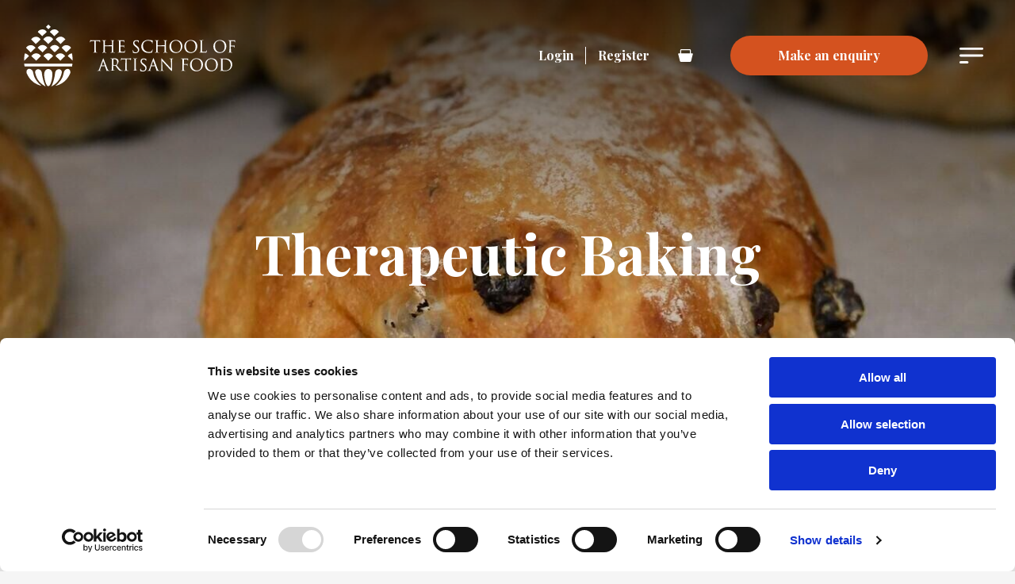

--- FILE ---
content_type: text/html; charset=utf-8
request_url: https://www.schoolofartisanfood.org/courses/short-courses/baking/therapeutic-baking
body_size: 100063
content:
<!DOCTYPE html>
<!--[if IE 9]><html lang="en" class="no-js ie9" dir="ltr"><![endif]-->
<!--[if !(IE 9)]><!--><html dir="ltr" lang="en" class="no-js"><!--<![endif]-->
<head>
  <meta charset="UTF-8">
  <meta http-equiv="X-UA-Compatible" content="IE=edge">
  <link rel="dns-prefetch" href="//www.google-analytics.com">
  <link rel="dns-prefetch" href="//fonts.googleapis.com">
  <link rel="dns-prefetch" href="//fonts.gstatic.com">
  <link rel="dns-prefetch" href="//cdn.syndication.twimg.com">
  <link rel="dns-prefetch" href="//pbs.twimg.com">
  <link rel="preconnect" href="https://settings.luckyorange.com" crossorigin>
  <title>Therapeutic Baking | The School of Artisan Food</title>
  <meta name="description" content="This specialist 1-day course, with Ian Waterland, explores the concept of balancing life’s pressures and stressors with positive mindful baking.">
  <meta name="author" content="The School of Artisan Food">
  <meta name="viewport" content="width=device-width, initial-scale=1">
  <meta name="csrf-param" content="authenticity_token" />
<meta name="csrf-token" content="h8tDtdgGybckq7tciG8ReblLPaSxN0GEL2JvbW02jx4lf/sH/+YcS3roYdlbPd55YJ0vHQIm8nhhavR8Gjuu9A==" />
  <meta name="csp-nonce" />
    <link rel="canonical" href="https://www.schoolofartisanfood.org/courses/short-courses/baking/therapeutic-baking" />
  <link rel="apple-touch-icon" sizes="180x180" href="/favicon/apple-touch-icon.png">
<link rel="icon" type="image/png" sizes="32x32" href="/favicon/favicon-32x32.png">
<link rel="icon" type="image/png" sizes="16x16" href="/favicon/favicon-16x16.png">
<link rel="manifest" href="/favicon/site.webmanifest">
<link rel="mask-icon" href="https://don9cabnikook.cloudfront.net/packs/media/images/application/favicon/safari-pinned-tab-ce7343b6462a73d31b2ee8b35a4c8f6c.svg" color="#66786F">
<link rel="shortcut icon" href="/favicon/favicon.ico">
<meta name="msapplication-TileColor" content="#da532c">
<meta name="msapplication-config" content="/favicon/browserconfig.xml">
<meta name="theme-color" content="#ffffff">

    <meta name="twitter:card" content="summary_large_image">
<meta name="twitter:site" content="@artisanschool">
<meta name="twitter:title" content="Therapeutic Baking">
<meta name="twitter:description" content="This specialist 1-day course, with Ian Waterland, explores the concept of balancing life’s pressures and stressors with positive mindful baking.">
<meta name="twitter:image:src" content="https://www.schoolofartisanfood.org/rails/active_storage/representations/eyJfcmFpbHMiOnsibWVzc2FnZSI6IkJBaHBBcEVDIiwiZXhwIjpudWxsLCJwdXIiOiJibG9iX2lkIn19--6963acf469833af441ac30285f932741a3e66c39/[base64]--9245f2087504784fdab8e2be16d8b9dac66c633e/teacakes-insta.JPG">

<meta property="og:title" content="Therapeutic Baking">
<meta property="og:type" content="article">
<meta property="og:url" content="https://www.schoolofartisanfood.org/courses/short-courses/baking/therapeutic-baking">
<meta property="og:description" content="This specialist 1-day course, with Ian Waterland, explores the concept of balancing life’s pressures and stressors with positive mindful baking.">
<meta property="og:site_name" content="The School of Artisan Food">
<meta property="og:image" content="https://www.schoolofartisanfood.org/rails/active_storage/representations/eyJfcmFpbHMiOnsibWVzc2FnZSI6IkJBaHBBcEVDIiwiZXhwIjpudWxsLCJwdXIiOiJibG9iX2lkIn19--6963acf469833af441ac30285f932741a3e66c39/[base64]--9245f2087504784fdab8e2be16d8b9dac66c633e/teacakes-insta.JPG">
<meta property="og:image:type" content="image/jpeg" />
<meta property="og:image:alt" content="" />
<meta property="og:image:width" content="1200" />
<meta property="og:image:height" content="630" />

  <!-- Google Tag Manager -->
<script>(function(w,d,s,l,i){w[l]=w[l]||[];w[l].push({'gtm.start':
new Date().getTime(),event:'gtm.js'});var f=d.getElementsByTagName(s)[0],
j=d.createElement(s),dl=l!='dataLayer'?'&l='+l:'';j.async=true;j.src=
'https://www.googletagmanager.com/gtm.js?id='+i+dl;f.parentNode.insertBefore(j,f);
})(window,document,'script','dataLayer','GTM-5NXS4KP');</script>
<!-- End Google Tag Manager -->

  <link rel="stylesheet" media="print" href="https://don9cabnikook.cloudfront.net/packs/css/application/print-757f81ea.css">
  <link href="https://fonts.googleapis.com/css?family=Playfair+Display:500,700&display=swap" rel="stylesheet">
  <link rel="stylesheet" href="https://use.typekit.net/rff8ulv.css">
  <link rel="stylesheet" media="screen" href="https://don9cabnikook.cloudfront.net/packs/css/application/application-2e2a0350.css" />
  <script id="Cookiebot" src="https://consent.cookiebot.com/uc.js" data-cbid="8ac47cce-596f-44d2-b6e7-4e65826fcb0e" data-blockingmode="auto" type="text/javascript"></script>
</head>
<body class="
             lang--en has-media-window has-sliding-nav">
  <!-- Google Tag Manager (noscript) -->
<noscript><iframe src="https://www.googletagmanager.com/ns.html?id=GTM-5NXS4KP"
height="0" width="0" style="display:none;visibility:hidden" title="Google tag manager"></iframe></noscript>
<!-- End Google Tag Manager (noscript) -->


  <noscript role="region" aria-label="Javascript functionality announcement">
    <section class="js-notice message message--alert">
      <p>This site requires a Javascript enabled browser. Please enable Javascript or upgrade your browser to access all the features.</p>
    </section>
  </noscript>

  <svg style="display: none" aria-hidden="true">
  <symbol id="svg--share" viewBox="0 0 17 20">
    <path d="M14.1 14c-.6 0-1.2.2-1.7.6l-6.6-4.2v-1l6.6-4.2c.5.5 1.1.8 1.7.8 1.6 0 2.9-1.4 2.9-3s-1.3-3-2.9-3c-1.6 0-2.9 1.3-2.9 3v.5l-6.6 4.1c-.5-.4-1.1-.6-1.7-.6-1.6 0-2.9 1.4-2.9 3s1.3 3 2.9 3c.6 0 1.2-.2 1.7-.6l6.6 4.2v.5c0 1.6 1.3 3 2.9 3 1.6 0 2.9-1.3 2.9-3s-1.3-3.1-2.9-3.1z"/>
  </symbol>
  <symbol id="svg--logo" viewBox="0 0 300 87.9"><g><path d="M94 22.3l-.6 2.7.2.2c.2 0 .2-.1.3-.3l.4-.7c.3-.5.9-.7 2.3-.7h3.4l-.1 9.6-.1 5c-.1.8-.2 1.1-.7 1.2l-.8.1-.1.2c0 .2.3.2.4.2l2.3-.1c.2 0 2.8.1 2.8.1.4 0 .4-.1.4-.2v-.1l-.2-.1-1-.1c-.7-.1-.8-.4-.9-1.2l-.1-5v-9.9c.9.1 1.9.1 2.8.1 2.3 0 2.7.7 2.7 1.2s.1.8.3.8c.1 0 .2-.1.2-.4l.1-2.6-.2-.2-.7.1-1.6.1h-8.4l-1.9-.1-.7-.2c-.3-.1-.4.1-.5.3M125.9 22.3l-2.6-.1c-.1 0-.4 0-.4.2v.1l.2.1.8.1c.8.1.9.5 1 1.2v5.5l-10 .1-.1-.5v-5c0-.9.2-1.1.8-1.2l.7-.1.2-.2c0-.2-.3-.2-.4-.2l-2.3.1c-.3 0-2.6-.1-2.6-.1-.1 0-.4 0-.4.2v.1l.2.1.8.1c.8.1.9.5 1 1.2v9.2l-.1 5c-.1.8-.2 1.1-.7 1.2l-.8.1-.2.2c0 .2.3.2.4.2l2.3-.1c.2 0 2.8.1 2.8.1.4 0 .4-.1.4-.2v-.1l-.2-.1-1-.1c-.7-.1-.8-.4-.9-1.2l-.1-5v-2.4l9.9-.1.1 2.5-.1 5c-.1.8-.2 1.1-.7 1.2l-.8.1-.2.2c0 .2.3.2.4.2l2.3-.1c.3 0 2.8.1 2.8.1.4 0 .4-.1.4-.2v-.1l-.2-.1-1.1-.1c-.7-.1-.8-.4-.9-1.2l-.1-5v-9.1c0-.9.2-1.1.8-1.2l.7-.1.2-.2c0-.2-.3-.2-.4-.2l-1.9-.1zM142.3 22.2l-1 .1h-8c-.1 0-.4 0-.4.2v.1l.2.1.8.1c.8.1.9.5 1 1.2v9.1l-.1 5c-.1.8-.2 1.1-.7 1.2l-.8.1-.1.2c0 .2.3.2.4.2l2.3-.1 1.8.1h4.1c.9 0 1.1 0 1.3-.7l.3-2.3c0-.2 0-.4-.2-.4s-.2.2-.3.4c-.1 1-.4 1.4-1 1.6l-2.2.2c-2.3 0-2.5-.3-2.6-1.9V31c.1-.1 3.4 0 3.4 0 .9.1 1.1.4 1.1.8l.1.8.2.2c.2 0 .2-.3.2-.5l.1-1.4.1-1c0-.5-.1-.5-.1-.5-.1 0-.2.1-.4.3l-1.1.3H137l-.1-6.6c.1-.1 3.3-.1 3.3-.1 1.2.1 1.4.4 1.5.8l.1.8c0 .3.1.4.2.4h.1l.2-.3.1-1.5.1-.8c0-.5-.1-.5-.1-.5h-.1M155 26.2c0 1.5.5 3.1 3.1 5.1l1.1.9c2.1 1.6 2.6 2.6 2.6 4.2s-1.3 3-3 3h-.3c-.9 0-3-.2-3.4-2.3l-.1-.9-.2-.2c-.2 0-.2.3-.2.4v.3l-.1 2.2c0 .7 0 .8.4 1 1 .5 2.1.7 3.2.7 1.2.1 2.5-.3 3.5-1 1.3-.9 2-2.4 2-3.9 0-1.8-.5-3.3-3.4-5.5l-.7-.5c-2.2-1.8-2.8-2.5-2.8-3.8 0-1.4 1.1-2.6 2.5-2.6h.3c1.1-.1 2.2.3 2.8 1.2l.3 1.1c0 .2.1.3.2.3.2 0 .2-.3.2-.7l.1-2.3c0-.3-.1-.4-.3-.4l-.8-.1-2.2-.2c-2.9-.3-4.8 1.5-4.8 4M169.2 24.4c-1.7 1.7-2.6 4-2.6 6.4-.1 2.6.9 5.1 2.8 6.9 2 1.8 4.4 2.5 7.8 2.5 1.4.1 2.8-.1 4.2-.5l.7-.8.5-3c0-.3-.1-.4-.2-.4-.2 0-.2.2-.3.4l-.9 1.9c-.9 1-2.3 1.1-3.9 1.1-4.6 0-8.3-3.6-8.3-8.2v-.2c-.2-2.2.6-4.4 2.1-6 1.5-1.2 3.4-1.8 5.3-1.6 1.6-.1 3.2.4 4.6 1.3.6.6 1 1.4 1 2.3 0 .2 0 .5.2.5s.2-.2.3-.5l.1-2.4.1-1c0-.5-.1-.7-.3-.7l-2.4-.3-3.4-.3c-2.8-.1-5.4.9-7.4 2.6M200.8 22.3l-2.6-.1c-.1 0-.4 0-.4.2v.1l.2.1.8.1c.8.1.9.5 1 1.2v5.5l-9.9.1-.1-.5v-5c0-.9.2-1.1.8-1.2l.7-.1.2-.2c0-.2-.3-.2-.4-.2l-2.3.1c-.3 0-2.6-.1-2.6-.1-.1 0-.4 0-.4.2v.1l.2.1.8.1c.8.1.9.5 1 1.2v9.2l-.1 5c-.1.8-.2 1.1-.7 1.2l-.8.1-.2.2c0 .2.3.2.4.2l2.3-.1c.3 0 2.8.1 2.8.1.4 0 .4-.1.4-.2v-.1l-.2-.1-1-.1c-.7-.1-.8-.4-.9-1.2l-.1-5v-2.4l9.9-.1.1 2.5-.1 5c-.1.8-.2 1.1-.7 1.2l-.8.1-.2.2c0 .2.3.2.4.2l2.3-.1c.3 0 2.8.1 2.8.1.4 0 .4-.1.4-.2v-.1l-.2-.1-1-.1c-.5-.1-.8-.4-.9-1.2l-.1-5v-9.1c0-.9.2-1.1.8-1.2l.7-.1.2-.2c0-.2-.3-.2-.4-.2l-2.1-.1zM209 30.4c0-4.7 2.5-7.6 6.7-7.6 3.4 0 7 2.6 7 8.5 0 7.6-5.3 7.9-6.4 7.9-4.3.1-7.3-3.5-7.3-8.8m-2.5.7c0 4.5 2.8 9.2 9.1 9.2 5.4 0 9.3-4.1 9.3-9.6 0-5.3-3.7-8.8-9.2-8.8-5-.1-9.1 4-9.2 9v.2M230 30.4c0-4.7 2.5-7.6 6.7-7.6 3.4 0 7 2.6 7 8.5 0 7.6-5.3 7.9-6.4 7.9-4.2.1-7.3-3.5-7.3-8.8m-2.3.7c0 4.5 2.8 9.2 9.1 9.2 5.4 0 9.3-4.1 9.3-9.6 0-5.3-3.7-8.8-9.2-8.8-5-.1-9.1 3.9-9.2 8.8v.4M251.8 22.3l-2.6-.1c-.1 0-.4 0-.4.2v.1l.2.1.8.1c.8.1.9.5 1 1.2v9.2l-.1 5c-.1.8-.2 1.1-.7 1.2l-.8.1-.2.2c0 .2.3.2.4.2l2.1-.1c.1 0 2.5.1 2.5.1h3.8c1.2 0 1.3-.1 1.5-.7l.3-2.3c0-.2 0-.4-.2-.4s-.2.2-.3.3l-.5 1.3c-.5.7-1.4.7-2.7.7-1.9 0-2.4-.2-2.7-.5-.4-.4-.4-2-.4-5.3v-9.2c0-.9.2-1.1.9-1.2l.9-.1.2-.2c0-.2-.3-.2-.4-.2l-2.6.3zM271.3 30.4c0-4.7 2.5-7.6 6.7-7.6 3.4 0 7 2.6 7 8.5 0 7.6-5.3 7.9-6.4 7.9-4.3.1-7.3-3.5-7.3-8.8m-2.3.7c0 4.5 2.8 9.2 9.1 9.2 5.4 0 9.3-4.1 9.3-9.6 0-5.3-3.7-8.8-9.2-8.8-5-.1-9.1 3.9-9.2 8.8v.4M299.6 22.2l-.7.1h-8.6c-.1 0-.4 0-.4.2v.1l.2.1.8.1c.8.1.9.5 1 1.2v9.1l-.1 5c-.1.8-.2 1.1-.7 1.2l-.8.1-.2.2c0 .2.3.2.4.2l2.3-.1c.3 0 2.8.1 2.8.1.3 0 .4-.1.4-.2v-.1l-.2-.1-1-.1c-.7-.1-.8-.4-.9-1.2l-.1-5v-2c.1-.1 3.6-.1 3.6-.1.5 0 .9.3 1.1.8l.1.9.2.2c.2 0 .2-.3.2-.5l.1-1.5.1-1c0-.3 0-.5-.1-.5l-.2.2c-.3.3-.6.4-1 .4H294l-.1-6.6c1.2-.1 2.5-.2 3.7-.1.6 0 1.2.2 1.5.7l.2.9c0 .3.2.3.2.3h.1l.2-.3.1-1.5.1-.8c0-.4 0-.5-.2-.5l-.2.1M110.2 58l2.1-6.2c.2 0 2.4 6.2 2.4 6.2h-4.5zm1.8-9.3l-5.3 14.5c-.4 1.2-.9 2-1.9 2.1h-.8l-.2.2c0 .2.3.2.5.2l2.6-.1 1.9.1c.3 0 .4-.1.4-.2v-.1l-.3-.1h-.2c-.3 0-.8-.1-.8-.5l.3-1.5 1.4-4.2 5.1-.1c.1.1 2.3 5.8 2.3 5.8v.4c-.1.1-.3.1-.3.3 0 .2.2.2.7.2h3.7c.3 0 .5-.1.5-.2v-.1l-.3-.1-.9-.1c-.5-.1-1.2-.5-2-2.5l-4.8-12.4-.7-1.6c-.3-.8-.4-.9-.5-.9.1-.1 0 .1-.4.9M126.9 57.2l-.1-.2v-7.6c.1-.2 1.6-.3 1.6-.3 2.5 0 3.9 1.8 3.9 4.6.1 1.3-.4 2.6-1.4 3.5l-1.6.4c-.8 0-1.6-.1-2.4-.4m-1.1-9.1l-2.6-.1c-.2 0-.4 0-.4.2v.1l.2.1.8.1c.8.2.9.5 1 1.2v9.1l-.1 5c-.1.8-.2 1.1-.7 1.2l-.8.1-.2.2c0 .2.3.2.4.2l2.1-.1h.3l2.6.1c.3 0 .4-.1.4-.2v-.1l-.2-.1-1-.1c-.7-.1-.8-.4-.9-1.2l-.1-5v-.4c1-.1 2-.1 3-.1.4.4.8.8 1.1 1.3l1.6 2.2.3.4c.7 1.2 1.7 2.2 2.8 3 .8.4 1.7.5 2.5.4h1.6c.3 0 .7 0 .7-.2v-.1l-.3-.1-.9-.1c-1.1-.2-2.1-.8-2.7-1.6l-4.1-5-.8-1c1.7-1.2 2.8-3.2 2.8-5.4 0-1.3-.6-2.4-1.6-3.2-1.3-.7-2.8-1.1-4.3-1l-2.5.2zM137.9 48.2l-.5 2.6.2.2c.1 0 .2-.1.3-.3l.4-.7c.3-.5.9-.7 2.3-.8h3.4l-.1 9.7-.1 5c-.1.8-.2 1.1-.7 1.2l-.8.1-.2.2c0 .2.3.2.4.2l2.3-.1c.3 0 2.8.1 2.8.1.3 0 .4-.1.4-.2v-.1l-.2-.1-1-.1c-.7-.1-.8-.4-.9-1.2l-.1-5V49c.9.1 1.9.1 2.8.1 2.3 0 2.7.7 2.7 1.2s.1.8.3.8c.1 0 .2 0 .2-.4l.1-2.6-.2-.2-.7.1-1.6.1h-8.8l-1.9-.1-.8-.2c.1-.1.1.1 0 .4M157.9 48.1l-2.3-.1c-.1 0-.4 0-.4.2v.1l.2.1.7.1c.4.1.7.4.8 1.2v9.1l-.1 5c-.1.7-.2 1.1-.7 1.2l-.8.1-.2.2c0 .2.3.2.4.2l2.3-.1c.2 0 2.8.1 2.8.1.3 0 .4-.1.4-.2v-.1l-.2-.1-1-.1c-.7-.1-.8-.4-.9-1.2l-.1-5v-9.1c0-.9.2-1.1.8-1.2l.7-.1.2-.2c0-.2-.3-.2-.4-.2l-2.2.1zM165.5 52.1c0 1.5.5 3.1 3.1 5.1l1.1.9c2.1 1.8 2.6 2.6 2.6 4.2 0 1.7-1.3 3.1-3 3.1h-.3c-1.5.2-3-.8-3.4-2.3l-.1-.9-.2-.2c-.2 0-.2.3-.2.4 0 .3-.1 2.5-.1 2.5 0 .7 0 .8.4 1 1 .5 2.1.7 3.2.7 1.2.1 2.5-.3 3.5-1 1.3-.9 2-2.4 2-3.9 0-1.8-.5-3.3-3.4-5.5l-.7-.5c-2.2-1.8-2.8-2.5-2.8-3.8 0-1.4 1.1-2.6 2.5-2.6h.3c1.1-.1 2.2.3 2.8 1.2l.3 1.1c0 .1 0 .3.2.3s.2-.3.2-.7l.1-2.3c0-.3-.1-.4-.3-.4l-.8-.1-2.2-.2c-2.8-.5-4.8 1.2-4.8 3.9M181.2 58l2.1-6.2c.2 0 2.4 6.2 2.4 6.2h-4.5zm2-9.3l-5.3 14.5c-.4 1.2-.9 2-1.9 2.1h-.8l-.2.2c0 .2.3.2.5.2l2.6-.1 1.9.1c.3 0 .4-.1.4-.2v-.1l-.3-.1h-.2c-.3 0-.8-.1-.8-.5l.3-1.5 1.4-4.2 5.1-.1c.1.1 2.3 5.8 2.3 5.8v.4c-.2.1-.3.2-.3.3 0 .2.2.2.7.2h3.7c.3 0 .5-.1.5-.2v-.1l-.3-.1-.9-.1c-.5-.1-1.2-.5-2-2.5l-4.4-12-.8-2.1c-.3-.8-.4-.9-.5-.9-.4 0-.5.3-.7 1M195.2 49v13.4c0 2.2-.1 2.7-.7 2.8l-1 .1-.2.2c0 .2.3.2.4.2l2.2-.1 2.4.1c.1 0 .4 0 .4-.2v-.1l-.2-.1-1.1-.1c-.5-.1-.8-.5-.9-2.6 0 0-.3-11.1-.3-11.2 0 .2 5.9 6.7 5.9 6.7l6 6.4c1.3 1.3 1.5 1.5 1.8 1.5.2 0 .3-.2.3-1.8V50.7c0-1.4.1-1.9.8-2l.7-.1.2-.2c0-.2-.3-.2-.5-.2l-2 .1-2.4-.1c-.2 0-.5 0-.5.2v.1l.2.2 1.1.1c.7.2.9.5.9 2.1 0 0 .2 11.6.2 11.8-.6-.8-1.2-1.5-1.9-2.2l-3.6-3.8-7.3-8c-.2-.2-.9-.8-.9-.8V49M232.7 48.1l-.8.1h-8.5c-.1 0-.4 0-.4.2v.1l.2.1.8.1c.8.1.9.5 1 1.2V59l-.1 5c-.1.8-.2 1.1-.7 1.2l-.8.1-.2.2c0 .2.3.2.4.2l2.3-.1c.3 0 2.8.1 2.8.1.3 0 .4-.1.4-.2v-.1l-.2-.1-1-.1c-.5-.1-.8-.4-.9-1.2l-.1-5v-2c.1-.1 3.6-.1 3.6-.1.5 0 .9.3 1.1.8l.1.7c0 .3.1.4.2.4.2 0 .2-.3.2-.5l.1-1.5.1-1c0-.3 0-.5-.1-.5l-.2.2v.1c-.2.3-.4.3-1 .4h-3.8l-.1-6.6c1.2-.1 2.5-.2 3.7-.1.6 0 1.2.2 1.5.7l.2.9c0 .3.1.3.2.3h.1l.2-.2.1-1.2v-.3l.1-.8c0-.5-.1-.5-.2-.5 0-.2-.1-.2-.3-.1M238.2 56.4c0-4.7 2.5-7.6 6.7-7.6 3.4 0 7 2.6 7 8.5 0 7.6-5.3 7.9-6.4 7.9-4.2 0-7.3-3.7-7.3-8.8m-2.4.7c0 4.5 2.8 9.2 9.1 9.2 5.5 0 9.3-4.1 9.3-9.6 0-5.3-3.7-8.8-9.2-8.8-5-.1-9.1 3.9-9.2 8.9v.3M259.3 56.4c0-4.7 2.5-7.6 6.7-7.6 3.4 0 7 2.6 7 8.5 0 7.6-5.3 7.9-6.4 7.9-4.2 0-7.3-3.7-7.3-8.8m-2.4.7c0 4.5 2.8 9.2 9.1 9.2 5.4 0 9.3-4.1 9.3-9.6 0-5.3-3.7-8.8-9.2-8.8-5-.1-9.1 3.9-9.2 8.9v.3M282.3 64.3l-.2-1.8V49.6c0-.2 0-.3.2-.4l1.5-.1c3.1 0 5.5.4 7.6 2.6 1.5 1.6 2.3 3.7 2.2 5.8.1 2-.6 3.9-1.9 5.5-1.5 1.4-3.4 2.2-5.5 2.2-2.7 0-3.6-.5-3.9-.9m2.3-16.2h-.4l-3.2.1c-.3 0-2.6-.1-2.6-.1-.1 0-.4 0-.4.2v.1l.2.1.8.1c.8.1.9.5 1 1.2V59l-.1 5c-.1.8-.2 1.1-.7 1.2l-.8.1-.2.2c0 .2.3.2.4.2h2.2l2 .1 3.3.1c2.7.1 5.2-.9 7.1-2.7 1.7-1.8 2.6-4.2 2.5-6.6.1-2.2-.7-4.4-2.3-5.9-2.5-2.6-6.5-2.6-8.8-2.6M68.7 45.5c-.1-1.6-.4-3.2-.7-4.7-2.5.3-4.6 1.7-5.9 3.8l6.8 6.5h.1c-.1-1.9-.1-3.7-.3-5.6zM58.3 44.7c-2-2.7-4.3-3.9-6.8-3.9-2.8 0-5.4 1.5-6.8 3.9l6.8 6.5 6.8-6.5zM43 16.4l6.4-6c-1.9-2.5-3.9-3.7-6.4-3.6-2.6 0-5 1.4-6.4 3.6l6.4 6zM37.9 3.3L34.5 0 31 3.3l3.5 3.3zM41.2 44.7c-2-2.7-4.3-3.9-6.8-3.9-2.8 0-5.4 1.5-6.8 3.9l6.8 6.5 6.8-6.5zM45 21l6.8 6.6 6.8-6.6c-2-2.7-4.3-3.9-6.8-3.9-2.8.2-5.3 1.5-6.8 3.9zM53.4 33l6.7 6.4 6.7-6.4c-1.4-2.3-3.9-3.8-6.7-3.8-2.8-.1-5.4 1.4-6.7 3.8zM32.9 32.9c-1.4-2.4-4-3.9-6.8-3.9-2.5 0-4.8 1.2-6.8 3.9l6.8 6.5 6.8-6.5zM41.4 20.9c-2.2-3.9-7.2-5.2-11-3-1.2.7-2.3 1.7-3 3l7 6.7 7-6.7zM10.3 44.7l6.8 6.5 6.8-6.5c-1.4-2.4-4-3.9-6.8-3.9-2.5 0-4.8 1.2-6.8 3.9zM50.3 32.9c-2-2.7-4.3-3.9-6.8-3.9-2.8 0-5.4 1.5-6.8 3.9l6.8 6.5 6.8-6.5zM32.2 10.4c-1.3-2.3-3.7-3.7-6.4-3.6-2.6.1-5 1.4-6.4 3.6l6.4 6 6.4-6zM34.4 63.1c-2.6 0-5.8 2-5.8 7.4 0 6.8 2.6 17 5.8 17s5.8-10.3 5.8-17c.1-5.3-3.1-7.4-5.8-7.4zM15.6 67.8c2.4 11.6 8.3 16.5 14.9 20.1-2.9-6.4-4.7-13.2-5.4-20.1-1.4-6.1-9.4-5.8-9.5 0zM56.2 68.9C55 76.6 50.1 82.4 44.4 87c1.6-.4 3.2-.8 4.7-1.4 7.3-2.8 13-8.4 16.5-16.6.1-.3.1-.7.1-1 .8-7.1-8.6-6.8-9.5.9zM.7 59.5h67.5c.2-1.3.3-2.6.4-4.1H.1c.1 1.3.3 2.8.6 4.1z"/><path d="M53.7 67.8c-.1-5.8-8.1-6.1-9.5 0-.7 7-2.5 13.8-5.4 20.1 6.4-3.6 12.5-8.5 14.9-20.1zM23.4 21.1c-1.3-2.4-3.9-3.9-6.7-3.8-2.7.1-5.3 1.5-6.7 3.8l6.7 6.5 6.7-6.5zM16.2 33c-2-2.7-4.3-3.9-6.8-3.8-2.7 0-5.3 1.5-6.7 3.8l6.7 6.5 6.8-6.5zM13.1 68.9c-.9-8-11.2-8.1-9.5 0 1.4 3.3 3.3 6.4 5.7 9.2.1.1.2.3.4.4l.4.4.9.9c.1.1.2.2.3.2.3.3.7.5 1 .9.4.3.8.7 1.2 1 3.4 2.4 7.2 4.1 11.3 5-5.6-4.5-10.5-10.3-11.7-18zM1 40.9C.7 42.5.4 44 .3 45.6c-.2 1.8-.3 3.7-.3 5.7h.1l6.8-6.5c-1.3-2.2-3.5-3.6-5.9-3.9z"/></g>
  </symbol>
  <symbol id="svg--email" viewBox="0 0 20 17">
    <path d="M.6 5l.2-.2 8.3-4.6c.5-.3 1.2-.3 1.7 0l8.3 4.6c.1 0 .2.1.2.2l-9.3 5.2-9.4-5.2zm14.2 4.4l4 5.8c.3.4.2.9-.2 1.1-.1.1-.3.1-.5.1-.3 0-.5-.1-.7-.4l-4.1-5.9-3 1.7c-.1.1-.3.1-.4.1-.1 0-.3 0-.4-.1l-3-1.7-4 5.9c-.2.2-.4.4-.7.4-.2 0-.3 0-.5-.1-.3-.3-.4-.8-.2-1.1l4-5.8-5.1-2.9v8.9c0 .9.7 1.6 1.7 1.6h16.7c.9 0 1.7-.7 1.7-1.6v-8.9l-5.3 2.9z"/>
  </symbol>
  <symbol id="svg--tripadvisor" viewBox="0 0 100 59.3">
    <path d="M28.9,33.9c0,2.3-1.9,4.2-4.2,4.2c-2.3,0-4.2-1.9-4.2-4.2s1.9-4.2,4.2-4.2C27,29.7,28.9,31.6,28.9,33.9z
       M74.9,29.7c-2.3,0-4.2,1.9-4.2,4.2s1.9,4.2,4.2,4.2c2.3,0,4.2-1.9,4.2-4.2C79,31.6,77.2,29.7,74.9,29.7L74.9,29.7z M90.4,53.9
      c-10.9,8.5-26.6,6.6-35.1-4.3l0,0l-5.4,8l-5.3-8c-8.6,10.8-24.4,12.5-35.2,3.9C-1,45.3-3,30.1,4.9,19.3C3.8,15.8,2.2,12.4,0,9.4
      h15.7C25.9,3,37.8-0.2,49.9,0c11.8-0.2,23.4,3,33.4,9.3H100c-2.2,3-3.9,6.4-4.9,10C103.2,30.2,101.1,45.6,90.4,53.9z M45,34.1
      c0-11-8.9-20-20-20c-11,0-20,8.9-20,20s8.9,20,20,20h0C36.1,54.1,45,45.1,45,34.1z M50,32.3C50.9,19.5,61.4,9.6,74.1,9.2
      c-7.7-3.3-15.9-5-24.3-4.8c-8.3-0.1-16.6,1.5-24.3,4.7C38.5,9.4,49,19.4,50,32.3L50,32.3z M93.7,27.3C89.9,16.9,78.4,11.6,68,15.5
      c-10.4,3.8-15.7,15.3-11.8,25.7c3.9,10.3,15.4,15.5,25.7,11.7C92.2,48.9,97.4,37.6,93.7,27.3L93.7,27.3z M37.1,33.9L37.1,33.9
      c0,6.8-5.5,12.4-12.4,12.4s-12.4-5.5-12.4-12.4c0-6.8,5.5-12.4,12.4-12.4h0C31.6,21.5,37.1,27.1,37.1,33.9z M32.8,33.9L32.8,33.9
      c0-4.5-3.6-8.1-8.1-8.1c-4.5,0-8.1,3.6-8.1,8.1c0,4.5,3.6,8.1,8.1,8.1h0C29.2,42,32.9,38.4,32.8,33.9L32.8,33.9z M87.2,33.9
      L87.2,33.9c0,6.8-5.5,12.4-12.4,12.4c-6.8,0-12.4-5.5-12.4-12.4c0-6.8,5.5-12.4,12.4-12.4C81.7,21.5,87.2,27.1,87.2,33.9z M83,33.9
      c0-4.5-3.6-8.1-8.1-8.1c-4.5,0-8.1,3.6-8.1,8.1c0,4.5,3.6,8.1,8.1,8.1C79.4,42,83,38.4,83,33.9L83,33.9z"/>
  </symbol>
  <symbol id="svg--twitter" viewBox="0 0 50 50">
    <title id="title-twitter-icon">Share on Twitter</title>
    <path d="M44.716 14.535c.573 6.81-2.225 12.611-3.155 14.688-.926 2.077-5.515 11.251-18.486 14.905-12.973 3.648-23.075-3.725-23.075-3.725 9.102 1.147 14.833-4.228 14.833-4.228-7.739-.724-9.242-7.103-9.242-7.103 3.295.504 4.155-.356 4.155-.356-8.385-2.501-7.812-10.033-7.812-10.033 3.438 1.648 4.372 1.005 4.372 1.005-7.522-6.09-2.937-13.543-2.937-13.543 9.82 11.466 20.997 10.749 20.997 10.749-.286-2.488-.286-9.127 6.31-11.8 6.608-2.686 11.464 2.433 11.464 2.433 2.65-.165 7.194-2.617 7.194-2.617-.524 2.819-5.207 5.843-5.207 5.843 2.363-.166 5.875-1.646 5.875-1.646-.509 1.389-5.286 5.428-5.286 5.428z"/>
  </symbol>
  <symbol id="svg--instagram" viewBox="0 0 100 100">
    <path d="M50,24.4c-14.2,0-25.6,11.5-25.6,25.6c0,14.2,11.5,25.6,25.6,25.6c14.2,0,25.6-11.5,25.6-25.6
      C75.6,35.9,64.2,24.4,50,24.4L50,24.4z M50,66.6c-9.2,0-16.7-7.5-16.7-16.7S40.8,33.3,50,33.3c9.2,0,16.7,7.5,16.7,16.7
      C66.6,59.2,59.2,66.6,50,66.6z M82.7,23.3c0,3.3-2.7,6-6,6s-6-2.7-6-6c0-3.3,2.7-6,6-6C80,17.3,82.6,20,82.7,23.3L82.7,23.3
      L82.7,23.3z M99.6,29.4c0.2-7.8-2.7-15.3-8.1-20.9c-5.7-5.3-13.2-8.2-21-8.1c-8.3-0.5-33-0.5-41.3,0C21.6,0.2,14.1,3.1,8.4,8.4
      c-5.3,5.7-8.2,13.2-8.1,20.9c-0.5,8.3-0.5,33,0,41.3c-0.2,7.8,2.7,15.3,8.1,20.9c5.7,5.3,13.2,8.2,20.9,8.1c8.3,0.5,33,0.5,41.3,0
      c7.8,0.2,15.3-2.7,20.9-8.1c5.3-5.7,8.2-13.2,8.1-20.9C100.1,62.3,100.1,37.6,99.6,29.4L99.6,29.4z M89,79.4
      c-1.7,4.3-5.2,7.8-9.5,9.5c-6.6,2.6-22.2,2-29.5,2c-7.3,0-22.9,0.6-29.5-2c-4.3-1.7-7.8-5.2-9.5-9.5C8.4,72.8,9,57.2,9,50
      s-0.6-22.9,2-29.5c1.7-4.3,5.2-7.8,9.5-9.5C27.1,8.4,42.7,9,50,9s22.9-0.6,29.5,2c4.3,1.7,7.8,5.2,9.5,9.5c2.6,6.6,2,22.2,2,29.5
      S91.6,72.9,89,79.4z"/>
  </symbol>
  <symbol id="svg--facebook" viewBox="0 0 50 50">
    <title id="title-facebook-icon">Share on Facebook</title>
    <path d="M18.4,9.7c0,1.3,0,6.9,0,6.9h-5V25h5V50h10.4V25h7c0,0,0.7-4,1-8.5c-0.9,0-7.9,0-7.9,0s0-4.9,0-5.8c0-0.9,1.1-2,2.2-2c1.1,0,3.5,0,5.6,0c0-1.1,0-5.1,0-8.8c-2.9,0-6.2,0-7.7,0C18.1,0,18.4,8.4,18.4,9.7z"/>
  </symbol>
  <symbol id="svg--facebook-square" viewBox="0 0 50 50">
    <title id="title-facebook-square-icon">Share on Facebook</title>
    <path d="M47.9,0H2.1C0.9,0,0,0.9,0,2.1v45.8C0,49.1,0.9,50,2.1,50h24.5V31.2h-6.2v-7.8h6.2v-6.2c0-6.5,4.1-9.6,9.9-9.6 c2.8,0,5.1,0.2,5.8,0.3v6.7l-4,0c-3.1,0-3.9,1.5-3.9,3.7v5.2h7.8l-1.6,7.8h-6.2L34.5,50h13.4c1.2,0,2.1-0.9,2.1-2.1V2.1 C50,0.9,49.1,0,47.9,0"/>
  </symbol>
  <symbol id="svg--linkedin" viewBox="0 0 50 50">
    <title id="title-linkedin-icon">Share on LinkedIn</title>
    <path d="M6.4,0C3.2,0,0.6,2.7,0.6,6c0,3.3,2.6,6,5.9,6c3.2,0,5.9-2.7,5.9-6C12.3,2.7,9.7,0,6.4,0z M1.4,50h10.1V16.6H1.4V50z M37.3,15.8c-4.9,0-8.2,2.8-9.6,5.4h-0.1v-4.6h-9.7V50H28V33.5c0-4.3,0.8-8.6,6.1-8.6c5.2,0,5.3,5,5.3,8.8V50h10.1V31.7C49.4,22.7,47.5,15.8,37.3,15.8z"/>
  </symbol>
  <symbol id="svg--linkedin-square" viewBox="0 0 50 50">
    <title id="title-linkedin-square-icon">Share on LinkedIn</title>
    <path d="M46.297 0h-42.606c-2.037 0-3.691 1.615-3.691 3.603v42.79c0 1.99 1.654 3.607 3.691 3.607h42.606c2.039 0 3.703-1.617 3.703-3.607v-42.79c0-1.988-1.664-3.603-3.703-3.603zm-31.297 43h-8v-24h8v24zm-3.88-27.516c-2.377 0-4.299-1.927-4.299-4.301 0-2.372 1.921-4.299 4.299-4.299 2.371 0 4.297 1.927 4.297 4.299 0 2.374-1.926 4.301-4.297 4.301zm31.88 27.516h-8v-11.996c0-2.769.098-6.328-3.703-6.328-3.859 0-4.297 3.014-4.297 6.127v12.197h-8v-24h8v3h-.304c.989-2 3.607-3.851 7.216-3.851 7.504 0 9.088 4.943 9.088 11.371v13.48z"/>
  </symbol>
  <symbol id="svg--youtube" viewBox="0 0 100 70">
    <path d="M97.9,10.9c-1.2-4.3-4.5-7.7-8.8-8.8C81.3,0,50,0,50,0S18.7,0,10.9,2.1c-4.3,1.2-7.7,4.5-8.8,8.8 C0,18.7,0,35,0,35s0,16.3,2.1,24.1c1.2,4.3,4.5,7.7,8.8,8.8C18.7,70,50,70,50,70s31.3,0,39.1-2.1c4.3-1.2,7.7-4.5,8.8-8.8 C100,51.3,100,35,100,35S100,18.7,97.9,10.9z M40,50V20l26,15L40,50z"/>
  </symbol>
  <symbol id="svg--youtube-small" viewBox="0 0 510 510">
    <path d="M459,61.2C443.7,56.1,349.4,51,255,51S66.3,56.1,51,61.2C10.2,73.9,0,163.2,0,255s10.2,181,51,193.8
    c15.3,5.1,109.6,10.2,204,10.2s188.7-5.1,204-10.2c40.8-12.8,51-102,51-193.8S499.8,73.9,459,61.2z M204,369.8V140.2L357,255
    L204,369.8z"/>
  </symbol>
  <symbol id="svg--vimeo" viewBox="0 0 100 87">
    <path d="M100,20.1c-0.4,9.8-7.2,23.1-20.4,40.1C66,77.8,54.5,86.7,45,86.7c-5.8,0-10.8-5.4-14.8-16.2
      c-2.7-9.9-5.4-19.8-8.1-29.7c-3-10.8-6.2-16.2-9.6-16.2c-0.7,0-3.4,1.6-7.8,4.7L0,23.3c4.9-4.3,9.8-8.7,14.6-13
      c6.6-5.7,11.5-8.7,14.8-9c7.8-0.7,12.6,4.6,14.4,16c1.9,12.3,3.3,20,4,23c2.2,10.2,4.7,15.3,7.4,15.3c2.1,0,5.2-3.3,9.4-9.9
      c4.2-6.6,6.4-11.7,6.7-15.1c0.6-5.7-1.6-8.6-6.7-8.6c-2.4,0-4.9,0.6-7.4,1.6C62.2,7.4,71.6-0.4,85.4,0C95.7,0.3,100.5,7,100,20.1z"
      />
  </symbol>
  <symbol id="svg--pinterest" viewBox="0 0 50 50">
    <title id="title-pinterest-icon">Share on Pinterest</title>
    <path d="M26.2,0C12.2,0,5.1,9.8,5.1,17.9c0,4.9,1.9,9.3,6.1,11c0.7,0.3,1.3,0,1.5-0.7c0.1-0.5,0.5-1.8,0.6-2.3c0.2-0.7,0.1-1-0.4-1.6c-1.2-1.4-2-3.1-2-5.6c0-7.3,5.6-13.7,14.6-13.7c7.9,0,12.3,4.7,12.3,11c0,8.3-3.8,15.3-9.4,15.3c-3.1,0-5.4-2.5-4.7-5.5c0.9-3.6,2.6-7.6,2.6-10.2c0-2.3-1.3-4.3-4-4.3c-3.2,0-5.7,3.2-5.7,7.4c0,2.7,0.9,4.5,0.9,4.5s-3.2,13.3-3.8,15.6c-1.1,4.6-0.2,10.3-0.1,10.9c0,0.3,0.5,0.4,0.7,0.2c0.3-0.4,4.1-4.9,5.3-9.4c0.4-1.3,2.1-7.9,2.1-7.9c1,1.9,4,3.6,7.2,3.6c9.5,0,16-8.4,16-19.7C44.9,7.9,37.5,0,26.2,0z"/>
  </symbol>
  <symbol id="svg--menu" viewBox="0 0 50 33.3">
    <path d="M47.5,4.7H2.4C1,4.7,0,3.7,0,2.4S1,0,2.4,0h45.2C48.9,0,50,1,50,2.4S48.9,4.7,47.5,4.7z"/>
    <path d="M47.5,19H2.4C1.1,19,0,18,0,16.6c0-1.4,1-2.4,2.4-2.4h45.2c1.3,0,2.4,1,2.4,2.4C50,18,48.9,19,47.5,19z"/>
    <path d="M16.6,33.3H2.4c-1.3,0-2.4-1-2.4-2.4c0-1.4,1-2.4,2.4-2.4h14.2c1.3,0,2.4,1,2.4,2.4C19,32.2,17.9,33.3,16.6,33.3z"/>
  </symbol>
  <symbol id="svg--account" viewBox="0 0 100 118.4">
    <path d="M50,0c13.8,0,25,11.2,25,25S63.8,50,50,50c-13.8,0-25-11.2-25-25C25,11.2,36.1,0,50,0L50,0z M50,118.3
      c-20.1,0-38.9-10.1-50-26.8c0.2-16.6,33.3-25.7,50-25.7c16.7,0,49.7,9.1,50,25.7C88.9,108.3,70.1,118.3,50,118.3L50,118.3z"/>
  </symbol>
  <symbol id="svg--arrow" viewBox="0 0 10 6">
    <polygon points="5,5.6 0.1,1.1 1,0.2 5,3.8 9,0.2 9.9,1.1 	"/>
  </symbol>
  <symbol id="svg--circle-arrow-right" viewBox="0 0 100 100">
    <path fill="currentColor" d="M50,100C22.4,100,0,77.6,0,50S22.4,0,50,0s50,22.4,50,50S77.6,100,50,100z M50,2.7C23.9,2.7,2.7,23.9,2.7,50
      c0,26.1,21.2,47.3,47.3,47.3S97.3,76.1,97.3,50C97.3,23.9,76.1,2.7,50,2.7z"/>
    <ellipse transform="matrix(0.7071 -0.7071 0.7071 0.7071 -20.7105 50.0002)" fill="#FFFFFF" fill-opacity="0.5" cx="50" cy="50" rx="47.3" ry="47.3"/>
    <path d="M44.6,67.9c-0.3,0-0.6-0.1-0.9-0.4c-0.5-0.5-0.5-1.2,0-1.7l15.1-15.1L43.8,35.6c-0.5-0.5-0.5-1.2,0-1.7
      s1.2-0.5,1.7,0l16,16c0.5,0.5,0.5,1.2,0,1.7l-16,16C45.2,67.8,44.9,67.9,44.6,67.9z"/>
  </symbol>
  <symbol id="svg--close" viewBox="0 0 100 100">
    <path d="M9.5,1.6l88.8,88.8c2.1,2.1,2.2,5.6,0.1,7.8l-0.1,0.1c-2.2,2.2-5.7,2.2-7.9,0L1.6,9.5c-2.1-2.1-2.2-5.6-0.1-7.8l0.1-0.1
		C3.8-0.5,7.3-0.5,9.5,1.6z"/>
	  <path d="M98.4,1.6c2.1,2.1,2.2,5.6,0.1,7.8l-0.1,0.1L9.5,98.4c-2.2,2.2-5.7,2.2-7.9,0c-2.1-2.1-2.2-5.6-0.1-7.8l0.1-0.1L90.5,1.6
		C92.7-0.5,96.2-0.5,98.4,1.6z"/>
  </symbol>
  <symbol id="svg--search" viewBox="0 0 16 16">
    <path d="M13,15.485l-1.673-1.673a.538.538,0,0,1-.159-.422.546.546,0,0,1,.226-.4,7.308,7.308,0,0,0,1.6-1.6.538.538,0,0,1,.436-.227.531.531,0,0,1,.382.163L15.486,13A1.756,1.756,0,1,1,13,15.485ZM0,6.967a6.969,6.969,0,1,1,6.969,6.969A6.976,6.976,0,0,1,0,6.967Zm2.092,0A4.877,4.877,0,1,0,6.969,2.092,4.882,4.882,0,0,0,2.092,6.967Z"/>
  </symbol>
  <symbol id="svg--basket" viewBox="0 0 19.428 16.652">
    <path d="M15.434,16.652H3.973A1.711,1.711,0,0,1,2.32,15.364l-.265-1.119.021-.015L.907,9.364.872,9.345.018,6.4A.7.7,0,0,1,.694,5.55H2.771V1.388A1.391,1.391,0,0,1,4.159,0H15.269a1.391,1.391,0,0,1,1.388,1.388V5.55h2.077a.7.7,0,0,1,.676.851l-.85,2.944h-.03l-.8,3.458h.007l-.62,2.57a1.721,1.721,0,0,1-1.66,1.279Zm0-11.1V1.821a.609.609,0,0,0-.608-.607H4.6a.609.609,0,0,0-.607.607l.023,3.73Z"/>
  </symbol>
  <symbol id="svg--tick" viewBox="0 0 100 77">
    <path d="M100,15c0,1.7-0.6,3.2-1.8,4.4L51.5,66.1l-8.8,8.8c-1.2,1.2-2.7,1.8-4.4,1.8c-1.7,0-3.2-0.6-4.4-1.8l-8.8-8.8L1.8,42.7
    C0.6,41.5,0,40,0,38.3c0-1.7,0.6-3.2,1.8-4.4l8.8-8.8c1.2-1.2,2.7-1.8,4.4-1.8s3.2,0.6,4.4,1.8l19,19L80.6,1.8C81.8,0.6,83.3,0,85,0
      s3.2,0.6,4.4,1.8l8.8,8.8C99.4,11.8,100,13.2,100,15z"/>
  </symbol>
  <symbol id="svg--reviews-star" viewBox="0 0 200 186">
    <path fill="#E5B15A" d="M192.4,64.3h-65.7l-20-59.5c-1.4-3.7-5.5-5.7-9.3-4.3c-2,0.7-3.6,2.3-4.3,4.3l-20,59.5H7.1
      c-3.9,0-7.1,3.2-7.1,7.1l0.1,1.2c0.2,2,1.3,3.9,3,5l53.9,38l-20.6,60.2c-1,2.9,0,6.2,2.4,8c1.1,1,2.5,1.6,4,1.7
      c1.6-0.1,3.2-0.7,4.5-1.6l52.7-37.5l52.7,37.5c1.3,1,2.9,1.5,4.5,1.6c1.5-0.1,2.9-0.7,4-1.7c2.5-1.9,3.5-5.1,2.4-8l-20.7-60.2
      l53.5-38.4l1.3-1.1c1.3-1.2,2.1-2.9,2.3-4.7C199.8,67.4,196.5,64.3,192.4,64.3z"/>
  </symbol>
  <symbol id="svg--reviews-dot" viewBox="0 0 20 20">
    <path fill="#569246" d="M10,0C4.5,0,0,4.5,0,10c0,5.5,4.5,10,10,10c5.5,0,10-4.5,10-10C20,4.5,15.5,0,10,0z M15.7,15.7
      C14.2,17.1,12.2,18,10,18c-2.2,0-4.2-0.9-5.7-2.3C2.9,14.2,2,12.2,2,10c0-2.2,0.9-4.2,2.3-5.7C5.8,2.9,7.8,2,10,2
      c2.2,0,4.2,0.9,5.7,2.3C17.1,5.8,18,7.8,18,10C18,12.2,17.1,14.2,15.7,15.7z"/>
    <g class="reviews-dot-circle">
      <circle fill="#569246" cx="10" cy="10" r="6"/>
    </g>
  </symbol>
  <symbol id="svg--google-logo" viewBox="0 0 200 66">
    <path fill="#EA4335" d="M85.6,34.6c0,9.5-7.4,16.5-16.5,16.5s-16.5-7-16.5-16.5c0-9.5,7.4-16.5,16.5-16.5S85.6,25.1,85.6,34.6z
      M78.4,34.6c0-5.9-4.3-10-9.3-10c-5,0-9.3,4-9.3,10c0,5.9,4.3,10,9.3,10C74.1,44.6,78.4,40.5,78.4,34.6z"/>
    <path fill="#FBBC05" d="M121.2,34.6c0,9.5-7.4,16.5-16.5,16.5s-16.5-7-16.5-16.5c0-9.5,7.4-16.5,16.5-16.5S121.2,25.1,121.2,34.6z
      M114,34.6c0-5.9-4.3-10-9.3-10c-5,0-9.3,4-9.3,10c0,5.9,4.3,10,9.3,10C109.7,44.6,114,40.5,114,34.6z"/>
    <path fill="#4285F4" d="M155.3,19.2v29.5c0,12.1-7.2,17.1-15.6,17.1c-8,0-12.8-5.3-14.6-9.7l6.3-2.6c1.1,2.7,3.9,5.8,8.3,5.8
      c5.4,0,8.8-3.3,8.8-9.6v-2.4h-0.3c-1.6,2-4.7,3.7-8.7,3.7c-8.2,0-15.8-7.2-15.8-16.4c0-9.3,7.5-16.5,15.8-16.5c3.9,0,7,1.7,8.7,3.7
      h0.3v-2.7L155.3,19.2L155.3,19.2z M149,34.7c0-5.8-3.9-10-8.8-10c-5,0-9.2,4.2-9.2,10c0,5.7,4.2,9.9,9.2,9.9
      C145.1,44.6,149,40.4,149,34.7z"/>
    <path fill="#34A853" d="M166.6,1.9v48.2h-7V1.9H166.6z"/>
    <path fill="#EA4335" d="M194.1,40.1l5.6,3.7c-1.8,2.7-6.2,7.3-13.7,7.3c-9.3,0-16.3-7.2-16.3-16.5c0-9.8,7-16.5,15.5-16.5
      c8.5,0,12.7,6.8,14.1,10.5l0.7,1.9l-22,9.1c1.7,3.3,4.3,5,8,5C189.7,44.6,192.2,42.8,194.1,40.1L194.1,40.1z M176.8,34.1l14.7-6.1
      c-0.8-2.1-3.2-3.5-6.1-3.5C181.7,24.6,176.6,27.8,176.8,34.1z"/>
    <path fill="#4285F4" d="M25.9,30.4v-7h23.5c0.2,1.2,0.3,2.7,0.3,4.2c0,5.2-1.4,11.7-6,16.3c-4.5,4.7-10.2,7.2-17.8,7.2
      C11.8,51.1,0,39.6,0,25.5S11.8,0,25.9,0c7.8,0,13.3,3.1,17.5,7L38.5,12c-3-2.8-7-5-12.6-5C15.6,7,7.6,15.3,7.6,25.5
      s8,18.6,18.3,18.6c6.7,0,10.5-2.7,12.9-5.1c2-2,3.3-4.8,3.8-8.6L25.9,30.4z"/>
  </symbol>
  <symbol id="svg--tripadvisor-logo" viewBox="0 0 200 42.5">
    <path d="M198.9,28.4c-0.6,0-1.1,0.5-1.1,1.1c0,0.6,0.5,1.1,1.1,1.1c0.6,0,1.1-0.5,1.1-1.1C200,28.9,199.5,28.4,198.9,28.4z
       M198.9,30.5c-0.5,0-0.9-0.4-0.9-0.9c0-0.5,0.4-0.9,0.9-0.9c0.5,0,0.9,0.4,0.9,0.9C199.8,30.1,199.4,30.5,198.9,30.5z M199.2,29.4
      c0-0.2-0.1-0.3-0.4-0.3h-0.4v1h0.2v-0.4h0.2l0.2,0.4h0.2l-0.2-0.4C199.2,29.6,199.2,29.5,199.2,29.4z M198.9,29.5h-0.2v-0.3h0.2
      c0.1,0,0.2,0.1,0.2,0.2C199.1,29.5,199,29.5,198.9,29.5z M63.4,17.1v-2.7h-4.2v16.2h4.2v-9.7c0-1.8,1.1-2.6,2.9-2.6h2.3v-3.9h-1.9
      C65.1,14.3,63.8,15.1,63.4,17.1z M72.5,7.9c-1.4,0-2.5,1.1-2.5,2.6c0,1.4,1.1,2.5,2.5,2.5c1.4,0,2.5-1.1,2.5-2.5
      C75,9.1,73.9,7.9,72.5,7.9z M70.4,30.5h4.2V14.3h-4.2V30.5z M94.4,22.4c0,4.6-3.7,8.4-8.4,8.4c-1.9,0-3.6-0.6-4.9-1.6v6.1h-4.2
      V14.3h4.2v1.4c1.4-1,3-1.6,4.9-1.6C90.6,14.1,94.4,17.8,94.4,22.4z M90.2,22.4c0-2.5-2-4.5-4.5-4.5c-2.5,0-4.5,2-4.5,4.5
      c0,2.5,2,4.5,4.5,4.5C88.2,27,90.2,24.9,90.2,22.4z M166.7,21l-2.4-0.7c-1.6-0.4-2.2-0.9-2.2-1.7c0-0.8,0.9-1.4,2.1-1.4
      c1.2,0,2.1,0.8,2.1,1.8v0.1h3.8V19c0-2.9-2.4-4.9-6-4.9c-3.5,0-6.1,2-6.1,4.7c0,2.1,1.4,3.7,3.8,4.4l2.3,0.6c1.8,0.5,2.4,1,2.4,2
      c0,1-0.9,1.7-2.4,1.7c-1.5,0-2.5-0.9-2.5-2.3v-0.1h-4.1v0.1c0,3.3,2.7,5.6,6.5,5.6c3.7,0,6.4-2.3,6.4-5.4
      C170.6,23.9,169.9,21.9,166.7,21z M109.1,14.3h4.2v16.2h-4.2v-1.4c-1.4,1-3,1.6-4.9,1.6c-4.6,0-8.4-3.7-8.4-8.4s3.7-8.4,8.4-8.4
      c1.9,0,3.6,0.6,4.9,1.6V14.3z M109.1,22.4L109.1,22.4c0-2.5-2-4.5-4.5-4.5c-2.5,0-4.5,2-4.5,4.5c0,2.5,2,4.5,4.5,4.5
      C107.1,27,109.1,24.9,109.1,22.4z M128.3,8.6h4.2v21.9h-4.2v-1.4c-1.4,1-3,1.6-4.9,1.6c-4.6,0-8.4-3.7-8.4-8.4s3.7-8.4,8.4-8.4
      c1.9,0,3.6,0.6,4.9,1.6V8.6z M128.3,22.4c0-2.5-2-4.5-4.5-4.5c-2.5,0-4.5,2-4.5,4.5c0,2.5,2,4.5,4.5,4.5
      C126.3,27,128.3,24.9,128.3,22.4z M151.8,30.5h4.2V14.3h-4.2V30.5z M153.9,7.9c-1.4,0-2.5,1.1-2.5,2.6c0,1.4,1.1,2.5,2.5,2.5
      s2.5-1.1,2.5-2.5C156.4,9.1,155.3,7.9,153.9,7.9z M188.6,22.4c0,4.6-3.7,8.4-8.4,8.4s-8.4-3.7-8.4-8.4s3.7-8.4,8.4-8.4
      C184.9,14.1,188.6,17.8,188.6,22.4z M184.8,22.4c0-2.5-2-4.5-4.5-4.5s-4.5,2-4.5,4.5c0,2.5,2,4.5,4.5,4.5
      C182.7,27,184.8,24.9,184.8,22.4z M61.3,8.6h-16v3.7h5.9v18.2h4.1V12.3h5.9L61.3,8.6L61.3,8.6z M142,26.1l-3.7-11.7h-4.4l5.5,16.2
      h5l5.6-16.2h-4.4L142,26.1z M194.7,17.1v-2.7h-4.2v16.2h4.2v-9.7c0-1.8,1.1-2.6,2.9-2.6h2.3v-3.9h-1.9
      C196.4,14.3,195.1,15.1,194.7,17.1z"/>
    <circle fill="#54E0AB" cx="21.3" cy="21.3" r="21.3"/>
    <path d="M34.4,17.1l2.6-2.8h-5.7c-2.8-1.9-6.3-3.1-10-3.1c-3.7,0-7.1,1.1-10,3.1H5.6l2.6,2.8c-1.6,1.4-2.6,3.5-2.6,5.8
      c0,4.3,3.5,7.8,7.8,7.8c2.1,0,3.9-0.8,5.3-2.1l2.5,2.7l2.5-2.7c1.4,1.3,3.3,2.1,5.3,2.1c4.3,0,7.9-3.5,7.9-7.8
      C37,20.6,36,18.6,34.4,17.1z M13.4,28.2c-2.9,0-5.3-2.4-5.3-5.3c0-2.9,2.4-5.3,5.3-5.3s5.3,2.4,5.3,5.3
      C18.7,25.9,16.4,28.2,13.4,28.2z M21.3,22.8c0-3.5-2.5-6.5-5.9-7.8c1.8-0.8,3.8-1.2,5.9-1.2s4.1,0.4,5.9,1.2
      C23.8,16.3,21.3,19.3,21.3,22.8z M29.1,28.2c-2.9,0-5.3-2.4-5.3-5.3c0-2.9,2.4-5.3,5.3-5.3s5.3,2.4,5.3,5.3
      C34.4,25.9,32.1,28.2,29.1,28.2z M29.1,20.1c-1.5,0-2.8,1.2-2.8,2.8c0,1.5,1.2,2.8,2.8,2.8c1.5,0,2.8-1.2,2.8-2.8
      C31.9,21.4,30.7,20.1,29.1,20.1z M16.2,22.9c0,1.5-1.2,2.8-2.8,2.8s-2.8-1.2-2.8-2.8c0-1.5,1.2-2.8,2.8-2.8
      C15,20.1,16.2,21.4,16.2,22.9z"/>
  </symbol>
  <symbol id="svg--loader" viewBox="0 0 42 42" >
    <g fill="none" fill-rule="evenodd">
      <g transform="translate(3 3)" stroke-width="4">
        <circle stroke="#fff" stroke-opacity=".5" cx="18" cy="18" r="18"/>
        <path stroke="#fff" d="M36 18c0-9.94-8.06-18-18-18">
          <animateTransform
              attributeName="transform"
              type="rotate"
              from="0 18 18"
              to="360 18 18"
              dur="1s"
              repeatCount="indefinite"/>
        </path>
      </g>
    </g>
  </symbol>
  <symbol id="svg--refresh" viewBox="0 0 100 100">
    <path d="M85.4,14.7C65.9-4.9,34.3-4.9,14.7,14.6s-19.6,51.2-0.1,70.7s51.2,19.6,70.7,0.1 c6.3-6.3,10.9-14.2,13.1-22.9h-13C78.5,82,57.1,92.2,37.6,85.3C18.1,78.4,7.9,57,14.8,37.5c5.3-15,19.5-25,35.3-25 c9.9,0,19.4,4,26.3,11.1L56.3,43.8h43.8V0L85.4,14.7z"/>
  </symbol>
  <symbol id="svg--pricetag" viewBox="0 0 100 94">
    <path d="M91.5,13.2v31.5L44,90.1c1.8,1.6,4,2.6,6.4,2.7c2.6-0.1,5.1-1,7-2.7L100,50V21.4L91.5,13.2z"/>
    <path d="M78.6,0H42.9L2.8,41.9C1,43.5,0.1,45.8,0,48.2c-0.1,2.6,0.9,5.2,2.7,7.1l27.6,27.6c1.7,1.7,4,2.6,6.4,2.8 c2.6-0.1,5.1-1.1,7-2.8l41.9-40V7.1L78.6,0z M71.7,22.9c-3.8,1.1-7.8-1-8.9-4.8c-1.1-3.8,1-7.8,4.8-8.9c3.8-1.1,7.8,1,8.9,4.8 c0.4,1.3,0.4,2.8,0,4.1C75.8,20.5,74,22.3,71.7,22.9z"/>
  </symbol>
  <filter id="duotone_tealmidnight">
    <feColorMatrix type="matrix" result="grayscale"
      values="1 0 0 0 0
              1 0 0 0 0
              1 0 0 0 0
              0 0 0 1 0" />
    <feComponentTransfer in="grayscale" color-interpolation-filters="sRGB" result="duotone_teal_midnight">
      <feFuncR type="table" tableValues="0.0431372549 0.2431372549 "></feFuncR>
      <feFuncG type="table" tableValues="0.10588235294 0.6"></feFuncG>
      <feFuncB type="table" tableValues="0.11372549019 0.63529411764"></feFuncB>
      <feFuncA type="table" tableValues="0 1"></feFuncA>
    </feComponentTransfer>
  </filter>
</svg>


  <aside>
    <a href="#content" class="skip-content">skip to main content</a>
  </aside>

  
  <header class="page-header">
    <div class="page-header__lower">
      <div class="page-header__lower-wrapper">
        <a href="/" class="page-header__logo">
          <p class="visually-hidden">The School of Artisan Food logo</p>
          <svg focusable="false" aria-hidden="true">
            <use xlink:href="#svg--logo" aria-hidden="true"></use>
          </svg>
        </a>

          <ul class="page-header__account">
    <li><a href="/login" class="login">Login</a></li>
    <li><a href="/user/new" class="register">Register</a></li>
  </ul>


        <a href="/shop/basket" class="page-header__basket">
          <p class="visually-hidden">Basket</p>
          <svg focusable="false" aria-hidden="true">
            <use xlink:href="#svg--basket" aria-hidden="true"></use>
          </svg>
        </a>

        <div class="page-header__search" aria-expanded="false" data-search-container>
          <div class="page-header__search--upper">
            <button class="btn--override search__btn" data-search="">
              <span class="visually-hidden">Show site search</span>
              <svg class="search--close" focusable="false" aria-hidden="true">
                <use xlink:href="#svg--close" aria-hidden="true"></use>
              </svg>
              <svg class="search--open" focusable="false" aria-hidden="true">
                <use xlink:href="#svg--search" aria-hidden="true"></use>
              </svg>
            </button>
          </div>
          <div class="page-header__search--lower">
            <p>What are you looking for?</p>
            <div class="search__bar" data-search-box="">
              <form role="search" class="search__form" action="/search" accept-charset="UTF-8" method="get"><input name="utf8" type="hidden" value="✓">
                <div>
                  <span>
                    <label for="q" class="visually-hidden">Search query</label>
                    <input type="search" name="q" id="q" data-search-input="" placeholder="Search…">
                    <button>
                      <span class="visually-hidden">Search the site</span>
                      <svg class="search__icon" focusable="false" aria-hidden="true" data-search-submit="">
                        <use xlink:href="#svg--search" aria-hidden="true"></use>
                      </svg>
                    </button>
                  </span>
                </div>
              </form>
            </div>
          </div>
        </div>

        <div class="page-header__enquiry">
          <a href="/enquiry-form" class="btn btn--rounded btn--brand alt btn--full" data-gtm-btn-enquiry-header-tablet><span>Make an enquiry</span></a>
        </div>

        <button class="btn--override page-header__menu" data-js="menu-toggle" aria-label="Navigation Menu" aria-controls="primary-navigation" aria-expanded="false">
          <span class="visually-hidden">Main Menu</span>
          <svg class="menu-toggle__open" focusable="false" aria-hidden="true">
            <use xlink:href="#svg--menu" aria-hidden="true"></use>
          </svg>
          <svg class="menu-toggle__close" focusable="false" aria-hidden="true">
            <use xlink:href="#svg--close" aria-hidden="true"></use>
          </svg>
        </button>

          <div class="nav__slide-in">
            <div class="nav__overflow">
              <nav
  class="nav nav__primary"
  data-js="primary-navigation"
  aria-labelledby="main-navigation-text"
  data-translation-aria-label-show="Show"
  data-translation-aria-label-hide="Hide"
>
  <div id="main-navigation-text" class="visually-hidden">Main Navigation</div>
  <ul>
    <li class="nav-li-level1 home">
      <a href="/">Home</a>
    </li>
    <li class="nav-li-level1 has-subnav"><a id="nav-link-18" aria-expanded="false" href="/courses">Courses</a><button id="nav-toggle-18" class="subnav-toggle-button" aria-controls="nav-sublist-18" aria-expanded="false" aria-label="Show" aria-labelledby="nav-toggle-18 nav-link-18"><svg role="presentation">
  <use
    xmlns:xlink="http://www.w3.org/1999/xlink"
    xlink:href="#svg--arrow">
  </use>
</svg>
</button><ul class="nav-ul-level2" id="nav-sublist-18" aria-label="Courses" data-js="data-nav-ul-level-2"><li class="nav-li-level2"><a href="/courses/artisan-summer-school">Artisan Summer School</a></li><li class="nav-li-level2 has-subnav"><a id="nav-link-32" aria-expanded="false" href="/courses/short-courses">Short Courses</a><button id="nav-toggle-32" class="subnav-toggle-button" aria-controls="nav-sublist-32" aria-expanded="false" aria-label="Show" aria-labelledby="nav-toggle-32 nav-link-32"><svg role="presentation">
  <use
    xmlns:xlink="http://www.w3.org/1999/xlink"
    xlink:href="#svg--arrow">
  </use>
</svg>
</button><ul class="nav-ul-level3" id="nav-sublist-32" aria-label="Short Courses" data-js="data-nav-ul-level-3"><li class="nav-li-level3"><a href="/courses/short-courses/baking">Baking</a></li><li class="nav-li-level3"><a href="/courses/short-courses/patisserie-viennoiserie">Patisserie &amp; Viennoiserie</a></li><li class="nav-li-level3"><a href="/courses/short-courses/butchery-charcuterie">Butchery &amp; Charcuterie</a></li><li class="nav-li-level3"><a href="/courses/short-courses/cheesemaking">Cheesemaking</a></li><li class="nav-li-level3"><a href="/courses/short-courses/business">Business</a></li><li class="nav-li-level3"><a href="/courses/short-courses/ice-cream-making">Ice Cream Making</a></li><li class="nav-li-level3"><a href="/courses/short-courses/preserving-fermentation">Preserving &amp; Fermentation</a></li></ul></li></ul></li><li class="nav-li-level1"><a href="/gift-vouchers">Gift Vouchers</a></li><li class="nav-li-level1 has-subnav"><a id="nav-link-33" aria-expanded="false" href="/higher-diploma-in-artisan-baking">Higher Diploma in Artisan Baking</a><button id="nav-toggle-33" class="subnav-toggle-button" aria-controls="nav-sublist-33" aria-expanded="false" aria-label="Show" aria-labelledby="nav-toggle-33 nav-link-33"><svg role="presentation">
  <use
    xmlns:xlink="http://www.w3.org/1999/xlink"
    xlink:href="#svg--arrow">
  </use>
</svg>
</button><ul class="nav-ul-level2" id="nav-sublist-33" aria-label="Higher Diploma in Artisan Baking" data-js="data-nav-ul-level-2"><li class="nav-li-level2"><a href="/higher-diploma-in-artisan-baking/higher-diploma-open-day">Higher Diploma Open Day</a></li><li class="nav-li-level2"><a href="/higher-diploma-in-artisan-baking/higher-diploma-application">Higher Diploma Application</a></li><li class="nav-li-level2"><a href="/higher-diploma-in-artisan-baking/higher-diploma-in-artisan-baking-brochure-2025-2026">Higher Diploma in Artisan Baking Brochure 2025 - 2026</a></li></ul></li><li class="nav-li-level1"><a href="/fdsc-artisan-food-production">FdSc Artisan Food Production </a></li><li class="nav-li-level1"><a href="/bsc-hons-artisan-food-production">BSc (Hons) Artisan Food Production</a></li><li class="nav-li-level1"><a href="/bespoke-experiences-venue-hire">Bespoke Experiences &amp; Venue Hire</a></li><li class="nav-li-level1"><a href="/our-teachers">Our Teachers</a></li><li class="nav-li-level1"><a href="/news">News</a></li><li class="nav-li-level1 has-subnav"><a id="nav-link-17" aria-expanded="false" href="/about-us">About Us</a><button id="nav-toggle-17" class="subnav-toggle-button" aria-controls="nav-sublist-17" aria-expanded="false" aria-label="Show" aria-labelledby="nav-toggle-17 nav-link-17"><svg role="presentation">
  <use
    xmlns:xlink="http://www.w3.org/1999/xlink"
    xlink:href="#svg--arrow">
  </use>
</svg>
</button><ul class="nav-ul-level2" id="nav-sublist-17" aria-label="About Us" data-js="data-nav-ul-level-2"><li class="nav-li-level2"><a href="/about-us/our-board-of-trustees">Our Board of Trustees</a></li><li class="nav-li-level2"><a href="/about-us/virtual-tour">Virtual Tour</a></li><li class="nav-li-level2"><a href="/about-us/what-our-students-say">What our students say</a></li><li class="nav-li-level2"><a href="/about-us/faqs">FAQs</a></li></ul></li><li class="nav-li-level1"><a href="/how-to-find-the-school-of-artisan-food">How to find us</a></li><li class="nav-li-level1 has-subnav"><a id="nav-link-24" aria-expanded="false" href="/our-neighbours">Our Neighbours</a><button id="nav-toggle-24" class="subnav-toggle-button" aria-controls="nav-sublist-24" aria-expanded="false" aria-label="Show" aria-labelledby="nav-toggle-24 nav-link-24"><svg role="presentation">
  <use
    xmlns:xlink="http://www.w3.org/1999/xlink"
    xlink:href="#svg--arrow">
  </use>
</svg>
</button><ul class="nav-ul-level2" id="nav-sublist-24" aria-label="Our Neighbours" data-js="data-nav-ul-level-2"><li class="nav-li-level2"><a href="/our-neighbours/the-welbeck-bakehouse">The Welbeck Bakehouse</a></li><li class="nav-li-level2"><a href="/our-neighbours/the-harley-gallery">The Harley Gallery</a></li><li class="nav-li-level2"><a href="/our-neighbours/welbeck-farm-shop">Welbeck Farm Shop</a></li><li class="nav-li-level2"><a href="/our-neighbours/welbeck-abbey-brewery">Welbeck Abbey Brewery</a></li><li class="nav-li-level2"><a href="/our-neighbours/the-portland-collection">The Portland Collection</a></li><li class="nav-li-level2"><a href="/our-neighbours/the-harley-cafe">The Harley Cafe</a></li><li class="nav-li-level2"><a href="/our-neighbours/stichelton-dairy">Stichelton Dairy</a></li></ul></li><li class="nav-li-level1"><a href="/where-to-stay">Where to stay</a></li><li class="nav-li-level1 has-subnav"><a id="nav-link-22" aria-expanded="false" href="/community-work-fundraising">Community Work &amp; Fundraising</a><button id="nav-toggle-22" class="subnav-toggle-button" aria-controls="nav-sublist-22" aria-expanded="false" aria-label="Show" aria-labelledby="nav-toggle-22 nav-link-22"><svg role="presentation">
  <use
    xmlns:xlink="http://www.w3.org/1999/xlink"
    xlink:href="#svg--arrow">
  </use>
</svg>
</button><ul class="nav-ul-level2" id="nav-sublist-22" aria-label="Community Work &amp; Fundraising" data-js="data-nav-ul-level-2"><li class="nav-li-level2"><a href="/community-work-fundraising/leader">LEADER</a></li><li class="nav-li-level2"><a href="/community-work-fundraising/derbyshire-environmental-trust-the-landfill-communities-fund-lcf">Derbyshire Environmental Trust &amp; The Landfill Communities Fund (LCF)</a></li></ul></li><li class="nav-li-level1"><a href="/student-stories">Student Stories</a></li><li class="nav-li-level1"><a href="/vacancies">Vacancies</a></li><li class="nav-li-level1"><a href="/contact-us">Contact Us</a></li>
  </ul>
</nav>

  <ul class="page-header__account">
    <li><a href="/login" class="login">Login</a></li>
    <li><a href="/user/new" class="register">Register</a></li>
  </ul>

<div class="page-header__search" aria-expanded="false" data-search-container>
  <div class="page-header__search--upper">

    <a href="/shop/basket" class="page-header__basket">
      <p class="visually-hidden">Basket</p>
      <svg focusable="false" aria-hidden="true">
        <use xlink:href="#svg--basket" aria-hidden="true"></use>
      </svg>
    </a>

    <button class="btn--override search__btn" data-search="">
      <span class="visually-hidden">Show site search</span>
      <svg class="search--close" focusable="false" aria-hidden="true">
        <use xlink:href="#svg--close" aria-hidden="true"></use>
      </svg>
      <svg class="search--open" focusable="false" aria-hidden="true">
        <use xlink:href="#svg--search" aria-hidden="true"></use>
      </svg>
    </button>
  </div>

  <div class="page-header__search--lower">
    <p>What are you looking for?</p>
    <div class="search__bar" data-search-box="">
      <form role="search" class="search__form" action="/search" accept-charset="UTF-8" method="get"><input name="utf8" type="hidden" value="✓">
        <div>
          <span>
            <label for="q-lower" class="visually-hidden">Search query</label>
            <input type="search" name="q-lower" id="q-lower" data-search-input="" placeholder="Search…">
            <button>
              <span class="visually-hidden">Search the site</span>
              <svg class="search__icon" focusable="false" aria-hidden="true" data-search-submit="">
                <use xlink:href="#svg--search" aria-hidden="true"></use>
              </svg>
            </button>
          </span>
        </div>
      </form>
    </div>
  </div>

</div>

<div class="page-header__enquiry">
  <a href="/enquiry-form" class="btn btn--rounded btn--brand alt btn--full" data-gtm-btn-enquiry-header-mobile><span>Make an enquiry</span></a>
</div>



            </div>
          </div>

      </div>
    </div>

    <div class="page-header__sticky-cta">
      <a href="tel:+441909532171" class="page-header__phone">
        <p class="phone__number">01909 532171</p>
      </a>
      <a href="/shop/basket" class="page-header__basket">
        <p class="visually-hidden">Basket</p>
        <svg focusable="false" aria-hidden="true">
          <use xlink:href="#svg--basket" aria-hidden="true"></use>
        </svg>
      </a>
    </div>
  </header>

  <main class="page-content layout--course has-media-window">
      <div class="glide glide--hero" data-js="hero-slides">
  <div class="glide__track"  data-glide-el="track">
    <ul class="glide__slides">
        <li class="glide__slide">
          <!-- RIP: Header Image RIP -->
<figure>

  <picture >
      <!-- SOURCE (label:  Source A - _mobile, ratio_x_y:  [600, 714])
widths:  320, 360, 420, 480, 555, 630
-->
<source
  type="image/jpeg"
  media="(max-width: 599px)"
  sizes=""
  data-srcset="
        /rails/active_storage/representations/eyJfcmFpbHMiOnsibWVzc2FnZSI6IkJBaHBBbWtFIiwiZXhwIjpudWxsLCJwdXIiOiJibG9iX2lkIn19--ad76ae1fd1c539a3906ab14271410f4aa63fcc9c/[base64]/teacakes.JPG 320w,
        /rails/active_storage/representations/eyJfcmFpbHMiOnsibWVzc2FnZSI6IkJBaHBBbWtFIiwiZXhwIjpudWxsLCJwdXIiOiJibG9iX2lkIn19--ad76ae1fd1c539a3906ab14271410f4aa63fcc9c/[base64]/teacakes.JPG 360w,
        /rails/active_storage/representations/eyJfcmFpbHMiOnsibWVzc2FnZSI6IkJBaHBBbWtFIiwiZXhwIjpudWxsLCJwdXIiOiJibG9iX2lkIn19--ad76ae1fd1c539a3906ab14271410f4aa63fcc9c/[base64]/teacakes.JPG 420w,
        /rails/active_storage/representations/eyJfcmFpbHMiOnsibWVzc2FnZSI6IkJBaHBBbWtFIiwiZXhwIjpudWxsLCJwdXIiOiJibG9iX2lkIn19--ad76ae1fd1c539a3906ab14271410f4aa63fcc9c/[base64]/teacakes.JPG 480w,
        /rails/active_storage/representations/eyJfcmFpbHMiOnsibWVzc2FnZSI6IkJBaHBBbWtFIiwiZXhwIjpudWxsLCJwdXIiOiJibG9iX2lkIn19--ad76ae1fd1c539a3906ab14271410f4aa63fcc9c/[base64]/teacakes.JPG 555w,
        /rails/active_storage/representations/eyJfcmFpbHMiOnsibWVzc2FnZSI6IkJBaHBBbWtFIiwiZXhwIjpudWxsLCJwdXIiOiJibG9iX2lkIn19--ad76ae1fd1c539a3906ab14271410f4aa63fcc9c/[base64]/teacakes.JPG 630w
  ">

      <!-- SOURCE (label:  Source B - _tablet, ratio_x_y:  [16, 9])
widths:  555, 630, 720, 835, 960, 1170
-->
<source
  type="image/jpeg"
  media="(max-width: 1079px)"
  sizes=""
  data-srcset="
        /rails/active_storage/representations/eyJfcmFpbHMiOnsibWVzc2FnZSI6IkJBaHBBbWdFIiwiZXhwIjpudWxsLCJwdXIiOiJibG9iX2lkIn19--983b68013ae72b961b7fb6144d64d355d287653a/[base64]/teacakes.JPG 555w,
        /rails/active_storage/representations/eyJfcmFpbHMiOnsibWVzc2FnZSI6IkJBaHBBbWdFIiwiZXhwIjpudWxsLCJwdXIiOiJibG9iX2lkIn19--983b68013ae72b961b7fb6144d64d355d287653a/[base64]/teacakes.JPG 630w,
        /rails/active_storage/representations/eyJfcmFpbHMiOnsibWVzc2FnZSI6IkJBaHBBbWdFIiwiZXhwIjpudWxsLCJwdXIiOiJibG9iX2lkIn19--983b68013ae72b961b7fb6144d64d355d287653a/[base64]/teacakes.JPG 720w,
        /rails/active_storage/representations/eyJfcmFpbHMiOnsibWVzc2FnZSI6IkJBaHBBbWdFIiwiZXhwIjpudWxsLCJwdXIiOiJibG9iX2lkIn19--983b68013ae72b961b7fb6144d64d355d287653a/[base64]/teacakes.JPG 835w,
        /rails/active_storage/representations/eyJfcmFpbHMiOnsibWVzc2FnZSI6IkJBaHBBbWdFIiwiZXhwIjpudWxsLCJwdXIiOiJibG9iX2lkIn19--983b68013ae72b961b7fb6144d64d355d287653a/[base64]/teacakes.JPG 960w,
        /rails/active_storage/representations/eyJfcmFpbHMiOnsibWVzc2FnZSI6IkJBaHBBbWdFIiwiZXhwIjpudWxsLCJwdXIiOiJibG9iX2lkIn19--983b68013ae72b961b7fb6144d64d355d287653a/[base64]--008f1e00688b227064c14b50f668d8c5644e4ac4/teacakes.JPG 1170w
  ">

      <!-- SOURCE (label:  Source C - _desktop, ratio_x_y:  [1440, 610])
widths:  960, 1170, 1300, 1440
-->
<source
  type="image/jpeg"
  media="(max-width: 1439px)"
  sizes=""
  data-srcset="
        /rails/active_storage/representations/eyJfcmFpbHMiOnsibWVzc2FnZSI6IkJBaHBBbWNFIiwiZXhwIjpudWxsLCJwdXIiOiJibG9iX2lkIn19--06e3250d152b77c4ab2a8b2ae56834e807db0866/[base64]/teacakes.JPG 960w,
        /rails/active_storage/representations/eyJfcmFpbHMiOnsibWVzc2FnZSI6IkJBaHBBbWNFIiwiZXhwIjpudWxsLCJwdXIiOiJibG9iX2lkIn19--06e3250d152b77c4ab2a8b2ae56834e807db0866/[base64]--3a3793aff6486efa0aa3f6f4cedbfb45b09fad75/teacakes.JPG 1170w,
        /rails/active_storage/representations/eyJfcmFpbHMiOnsibWVzc2FnZSI6IkJBaHBBbWNFIiwiZXhwIjpudWxsLCJwdXIiOiJibG9iX2lkIn19--06e3250d152b77c4ab2a8b2ae56834e807db0866/[base64]--c88e8615e3bb3cffd2321b8b71948d814f88bba1/teacakes.JPG 1300w,
        /rails/active_storage/representations/eyJfcmFpbHMiOnsibWVzc2FnZSI6IkJBaHBBbWNFIiwiZXhwIjpudWxsLCJwdXIiOiJibG9iX2lkIn19--06e3250d152b77c4ab2a8b2ae56834e807db0866/[base64]--e4c27a5ef3e5363496bbe17909f2365489b2bc99/teacakes.JPG 1440w
  ">

      <!-- SOURCE (label:  Source D - _wide, ratio_x_y:  [1440, 610])
widths:  1440, 1700, 2000, 2500
-->
<source
  type="image/jpeg"
  media=""
  sizes=""
  data-srcset="
        /rails/active_storage/representations/eyJfcmFpbHMiOnsibWVzc2FnZSI6IkJBaHBBbW9FIiwiZXhwIjpudWxsLCJwdXIiOiJibG9iX2lkIn19--351c260e2bad0570805568180bc5dca22d9cfd37/[base64]--e4c27a5ef3e5363496bbe17909f2365489b2bc99/teacakes.JPG 1440w,
        /rails/active_storage/representations/eyJfcmFpbHMiOnsibWVzc2FnZSI6IkJBaHBBbW9FIiwiZXhwIjpudWxsLCJwdXIiOiJibG9iX2lkIn19--351c260e2bad0570805568180bc5dca22d9cfd37/[base64]--e41a051dd8014f73ce3d246f45848bda28395275/teacakes.JPG 1700w,
        /rails/active_storage/representations/eyJfcmFpbHMiOnsibWVzc2FnZSI6IkJBaHBBbW9FIiwiZXhwIjpudWxsLCJwdXIiOiJibG9iX2lkIn19--351c260e2bad0570805568180bc5dca22d9cfd37/[base64]--7b19274cab7b77a1893c42b26bd851448475e943/teacakes.JPG 2000w,
        /rails/active_storage/representations/eyJfcmFpbHMiOnsibWVzc2FnZSI6IkJBaHBBbW9FIiwiZXhwIjpudWxsLCJwdXIiOiJibG9iX2lkIn19--351c260e2bad0570805568180bc5dca22d9cfd37/[base64]--13362750c7ece8e83f3dbb06c3d7b8d580dfc4c9/teacakes.JPG 2500w
  ">

      <img
    src="/rails/active_storage/representations/eyJfcmFpbHMiOnsibWVzc2FnZSI6IkJBaHBBbWNFIiwiZXhwIjpudWxsLCJwdXIiOiJibG9iX2lkIn19--06e3250d152b77c4ab2a8b2ae56834e807db0866/[base64]--6602d0fe9a2ed683a048588aaa7e7e37fa50769f/teacakes.JPG"
    alt=""
    class="lazyload"
    data-srcset="
        /rails/active_storage/representations/eyJfcmFpbHMiOnsibWVzc2FnZSI6IkJBaHBBbWNFIiwiZXhwIjpudWxsLCJwdXIiOiJibG9iX2lkIn19--06e3250d152b77c4ab2a8b2ae56834e807db0866/[base64]--6602d0fe9a2ed683a048588aaa7e7e37fa50769f/teacakes.JPG 192w,
        /rails/active_storage/representations/eyJfcmFpbHMiOnsibWVzc2FnZSI6IkJBaHBBbWNFIiwiZXhwIjpudWxsLCJwdXIiOiJibG9iX2lkIn19--06e3250d152b77c4ab2a8b2ae56834e807db0866/[base64]--b9c2b84df3fa6582b0c347bc9e583502facef49d/teacakes.JPG 480w,
        /rails/active_storage/representations/eyJfcmFpbHMiOnsibWVzc2FnZSI6IkJBaHBBbWNFIiwiZXhwIjpudWxsLCJwdXIiOiJibG9iX2lkIn19--06e3250d152b77c4ab2a8b2ae56834e807db0866/[base64]--8f81216eea435c46de89a0a5994d3f5ee808b994/teacakes.JPG 1170w">

  </picture>

</figure>

          <div class="glide__caption--wrap">
            <div class="wrapper">
              <div class="glide__caption">
                    <h1 class="caption__title">Therapeutic Baking</h1>
              </div>
            </div>
          </div>
        </li>
    </ul>
  </div>
  <div class="glide__arrows" data-glide-el="controls">
    <button class="glide__arrow glide__arrow--left" data-glide-dir="<">
      <div class="glide__arrow--bg"><span>previous</span>
        <svg role="presentation">
          <use xmlns:xlink="http://www.w3.org/1999/xlink" xlink:href="#svg--arrow"></use>
        </svg>
      </div>
    </button>
    <button class="glide__arrow glide__arrow--right" data-glide-dir=">">
      <div class="glide__arrow--bg"><span>next</span>
        <svg role="presentation">
          <use xmlns:xlink="http://www.w3.org/1999/xlink" xlink:href="#svg--arrow"></use>
        </svg>
      </div>
    </button>
  </div>
</div>

<article class="main-content" aria-label="Main content">
  <a class="jump-link" name="content"></a>
  <div class="layout__container">
  <div class="wrapper__content-medium panel panel--padding-bottom-none panel--padding-top-none">
    <nav class="post__tags">
        <a href="/tag?name=Baking">Baking</a>
        <a href="/tag?name=One+day+course">One day course</a>
        <a href="/tag?name=Ian+Waterland">Ian Waterland</a>
        <a href="/tag?name=Mental+Health+">Mental Health </a>
    </nav>
  </div>
</div>

      
    <div class="text-content text-align-left">
  <h2>Therapeutic Baking</h2>
</div>


    <div class="panel panel--grey content--medium">
  
    <div class="grid__container">
  <ul class="key-facts grid__template">


      <li class="key-fact cell-1 text-align-left">
          <h2>Time</h2>
          <p><div>9:00 am &ndash; Arrival</div>
<div>9:30 am &ndash; Course Start</div>
<div>4:30 pm &ndash; Course End</div></p>

      </li>

      <li class="key-fact cell-2 text-align-left">
          <h2>Duration</h2>
          <p>1 Day</p>

      </li>

      <li class="key-fact cell-3 text-align-left">
          <h2>Tutor</h2>
          <p>Ian Waterland</p>

      </li>

    </ul>
</div>


  </div>
    
    <div class="text-content text-align-left">
  <p class="intro">This specialist course explores the concept of balancing life&rsquo;s pressures and stressors with positive mindful baking activity, to create a therapeutic experience.</p>
<p class="intro">This one-day course adopts baking to demonstrate how activity can be relaxing, mindful, a coping mechanism and a strategy for maintaining an equilibrium.</p>
<p>The course has been specifically developed by Ian Waterland who worked for many years as a mental health professional. The course is ideal for those wishing to explore the subject of therapeutic baking for themselves and for those planning to support others with therapeutic baking.</p>
<p>Participants will explore the &ldquo;5 Ways to Wellbeing&rdquo; and learn to plan how to incorporate this approach into everyday life.</p>
<p>A range of other concepts and theories supporting positive mental health combine with hands on baking, with each participant taking home teacakes they have baked during the day.</p>
<p>Ian always aimed to spread the word with &lsquo;breaducation&rsquo; initially in his bakery and then more widely in the community, online and at The School of Artisan Food, where he teaches a number of short courses and was a founding tutor on the Foundation Degree in Artisan Food Production. He has developed a real passion for the therapeutic aspects of bread making and enjoys sharing the lessons he learned from establishing and running his own bakery.</p>
<p>The bread journey Ian embarked on, came full circle as he became The School of Artisan Food&rsquo;s Managing Director from 2022 to 2024, whilst also continuing to teach on a part time basis.</p>
<p>Refreshments will be available throughout each day, as well as buffet style lunches prepared by our catering team. All ingredients, equipment and recipes will be provided.</p>
<p><strong>Please Note:</strong></p>
<p>Whilst we make every effort to adhere to best practices regarding allergen control and cross-contamination at The School of Artisan Food, we sincerely regret that we are unable to cater for severe food allergies or coeliac disease. This is due to the continuous and varied use of our teaching spaces, common areas and food preparation areas.</p>
<p>If in any doubt, please contact us to discuss prior to making a booking.</p>
<p>&nbsp;</p>
<p>The School of Artisan Food is nestled in the heart of Sherwood Forest on The Welbeck Estate, Nottinghamshire, just a few minutes from the A1 and M1.</p>
<p>The School of Artisan Food makes a conscious effort to reduce waste and packaging. Students are encouraged to bring their own containers to transport their food home.</p>
</div>


    
    <div class="text-content text-align-left">
  <blockquote>
<p>I've left today's course a more confident baker and a more confident individual - Sam Bleaden</p>
</blockquote>
</div>


    
    <div class="text-content text-align-left">
  <blockquote>
<p>'Ian is very empathic and easy to get on with. I really enjoyed this course and learned a lot, the content is very interesting and useful, which I can actually use.'</p>
</blockquote>
<h3>What is the difference between the Therapeutic Baking and Mindful Bread course?</h3>
<p>Our Mindful Bread course explores mindfulness and gives students the opportunity to practice some mindfulness techniques. In contrast the Therapeutic Baking course puts mindfulness into a much wider framework of strategies for positive mental health, exploring how baking can be therapeutic within this context.</p>
</div>


    <div class="panel panel--transparent panel--large content--medium">
  
    <section class="layout__container">
  <div class="layout--cards layout--cards-124 wrapper__variable-width ">

      <article class="post post--card post--summary post--page" aria-label="Ian Waterland">
        <!-- RIP: MULTI COLUMN RIP: [1, 1] RATIO - 1col / 2cols@768 / 4cols@960 -->
<figure>

  <picture >
      <!-- SOURCE (label:  Source A, ratio_x_y:  [1, 1])
widths:  320, 360, 420, 480, 555, 630, 720, 835
-->
<source
  type="image/jpeg"
  media="(max-width: 959px)"
  sizes="(max-width: 767px) 100vw, 50vw"
  data-srcset="
        /rails/active_storage/representations/eyJfcmFpbHMiOnsibWVzc2FnZSI6IkJBaHBBYWc9IiwiZXhwIjpudWxsLCJwdXIiOiJibG9iX2lkIn19--e55248253440a82920715a8759a12f1e2f51caef/[base64]/Ian20Waterland-320bw.jpg 320w,
        /rails/active_storage/representations/eyJfcmFpbHMiOnsibWVzc2FnZSI6IkJBaHBBYWc9IiwiZXhwIjpudWxsLCJwdXIiOiJibG9iX2lkIn19--e55248253440a82920715a8759a12f1e2f51caef/[base64]/Ian20Waterland-320bw.jpg 360w,
        /rails/active_storage/representations/eyJfcmFpbHMiOnsibWVzc2FnZSI6IkJBaHBBYWc9IiwiZXhwIjpudWxsLCJwdXIiOiJibG9iX2lkIn19--e55248253440a82920715a8759a12f1e2f51caef/[base64]/Ian20Waterland-320bw.jpg 420w,
        /rails/active_storage/representations/eyJfcmFpbHMiOnsibWVzc2FnZSI6IkJBaHBBYWc9IiwiZXhwIjpudWxsLCJwdXIiOiJibG9iX2lkIn19--e55248253440a82920715a8759a12f1e2f51caef/[base64]/Ian20Waterland-320bw.jpg 480w,
        /rails/active_storage/representations/eyJfcmFpbHMiOnsibWVzc2FnZSI6IkJBaHBBYWc9IiwiZXhwIjpudWxsLCJwdXIiOiJibG9iX2lkIn19--e55248253440a82920715a8759a12f1e2f51caef/[base64]/Ian20Waterland-320bw.jpg 555w,
        /rails/active_storage/representations/eyJfcmFpbHMiOnsibWVzc2FnZSI6IkJBaHBBYWc9IiwiZXhwIjpudWxsLCJwdXIiOiJibG9iX2lkIn19--e55248253440a82920715a8759a12f1e2f51caef/[base64]/Ian20Waterland-320bw.jpg 630w,
        /rails/active_storage/representations/eyJfcmFpbHMiOnsibWVzc2FnZSI6IkJBaHBBYWc9IiwiZXhwIjpudWxsLCJwdXIiOiJibG9iX2lkIn19--e55248253440a82920715a8759a12f1e2f51caef/[base64]/Ian20Waterland-320bw.jpg 720w,
        /rails/active_storage/representations/eyJfcmFpbHMiOnsibWVzc2FnZSI6IkJBaHBBYWc9IiwiZXhwIjpudWxsLCJwdXIiOiJibG9iX2lkIn19--e55248253440a82920715a8759a12f1e2f51caef/[base64]/Ian20Waterland-320bw.jpg 835w
  ">

      <!-- SOURCE (label:  Source B, ratio_x_y:  [1, 1])
widths:  240, 292
-->
<source
  type="image/jpeg"
  media="(max-width: 1169px)"
  sizes="25vw"
  data-srcset="
        /rails/active_storage/representations/eyJfcmFpbHMiOnsibWVzc2FnZSI6IkJBaHBBYWc9IiwiZXhwIjpudWxsLCJwdXIiOiJibG9iX2lkIn19--e55248253440a82920715a8759a12f1e2f51caef/[base64]/Ian20Waterland-320bw.jpg 240w,
        /rails/active_storage/representations/eyJfcmFpbHMiOnsibWVzc2FnZSI6IkJBaHBBYWc9IiwiZXhwIjpudWxsLCJwdXIiOiJibG9iX2lkIn19--e55248253440a82920715a8759a12f1e2f51caef/[base64]/Ian20Waterland-320bw.jpg 292w
  ">

      <!-- SOURCE (label:  Source C, ratio_x_y:  [1, 1])
widths:  240, 292, 320, 360, 420, 480, 555, 630
-->
<source
  type="image/jpeg"
  media=""
  sizes="292px"
  data-srcset="
        /rails/active_storage/representations/eyJfcmFpbHMiOnsibWVzc2FnZSI6IkJBaHBBYWc9IiwiZXhwIjpudWxsLCJwdXIiOiJibG9iX2lkIn19--e55248253440a82920715a8759a12f1e2f51caef/[base64]/Ian20Waterland-320bw.jpg 240w,
        /rails/active_storage/representations/eyJfcmFpbHMiOnsibWVzc2FnZSI6IkJBaHBBYWc9IiwiZXhwIjpudWxsLCJwdXIiOiJibG9iX2lkIn19--e55248253440a82920715a8759a12f1e2f51caef/[base64]/Ian20Waterland-320bw.jpg 292w,
        /rails/active_storage/representations/eyJfcmFpbHMiOnsibWVzc2FnZSI6IkJBaHBBYWc9IiwiZXhwIjpudWxsLCJwdXIiOiJibG9iX2lkIn19--e55248253440a82920715a8759a12f1e2f51caef/[base64]/Ian20Waterland-320bw.jpg 320w,
        /rails/active_storage/representations/eyJfcmFpbHMiOnsibWVzc2FnZSI6IkJBaHBBYWc9IiwiZXhwIjpudWxsLCJwdXIiOiJibG9iX2lkIn19--e55248253440a82920715a8759a12f1e2f51caef/[base64]/Ian20Waterland-320bw.jpg 360w,
        /rails/active_storage/representations/eyJfcmFpbHMiOnsibWVzc2FnZSI6IkJBaHBBYWc9IiwiZXhwIjpudWxsLCJwdXIiOiJibG9iX2lkIn19--e55248253440a82920715a8759a12f1e2f51caef/[base64]/Ian20Waterland-320bw.jpg 420w,
        /rails/active_storage/representations/eyJfcmFpbHMiOnsibWVzc2FnZSI6IkJBaHBBYWc9IiwiZXhwIjpudWxsLCJwdXIiOiJibG9iX2lkIn19--e55248253440a82920715a8759a12f1e2f51caef/[base64]/Ian20Waterland-320bw.jpg 480w,
        /rails/active_storage/representations/eyJfcmFpbHMiOnsibWVzc2FnZSI6IkJBaHBBYWc9IiwiZXhwIjpudWxsLCJwdXIiOiJibG9iX2lkIn19--e55248253440a82920715a8759a12f1e2f51caef/[base64]/Ian20Waterland-320bw.jpg 555w,
        /rails/active_storage/representations/eyJfcmFpbHMiOnsibWVzc2FnZSI6IkJBaHBBYWc9IiwiZXhwIjpudWxsLCJwdXIiOiJibG9iX2lkIn19--e55248253440a82920715a8759a12f1e2f51caef/[base64]/Ian20Waterland-320bw.jpg 630w
  ">

      <img
    src="/rails/active_storage/representations/eyJfcmFpbHMiOnsibWVzc2FnZSI6IkJBaHBBYWc9IiwiZXhwIjpudWxsLCJwdXIiOiJibG9iX2lkIn19--e55248253440a82920715a8759a12f1e2f51caef/[base64]/Ian20Waterland-320bw.jpg"
    alt="Ian Waterland"
    class="lazyload"
    data-srcset="
        /rails/active_storage/representations/eyJfcmFpbHMiOnsibWVzc2FnZSI6IkJBaHBBYWc9IiwiZXhwIjpudWxsLCJwdXIiOiJibG9iX2lkIn19--e55248253440a82920715a8759a12f1e2f51caef/[base64]/Ian20Waterland-320bw.jpg 192w,
        /rails/active_storage/representations/eyJfcmFpbHMiOnsibWVzc2FnZSI6IkJBaHBBYWc9IiwiZXhwIjpudWxsLCJwdXIiOiJibG9iX2lkIn19--e55248253440a82920715a8759a12f1e2f51caef/[base64]/Ian20Waterland-320bw.jpg 480w,
        /rails/active_storage/representations/eyJfcmFpbHMiOnsibWVzc2FnZSI6IkJBaHBBYWc9IiwiZXhwIjpudWxsLCJwdXIiOiJibG9iX2lkIn19--e55248253440a82920715a8759a12f1e2f51caef/[base64]--486f0a0215a37dc2f6728d127cea9e2d26cafe1a/Ian20Waterland-320bw.jpg 1170w">

  </picture>

</figure>



        <div class="post__details">
            <h2 class="post__title">
              <a href="/our-teachers/ian-waterland">Ian Waterland</a>
            </h2>
        </div>
      </article>
  </div>
</section>


  </div>

  
    <div class="layout__container">
    <div class="wrapper__content-medium">
        <div class="slab product__listing">
      <form data-js-add-to-basket="" action="/shop/basket_products" accept-charset="UTF-8" data-remote="true" method="post"><input name="utf8" type="hidden" value="&#x2713;" /><input type="hidden" name="authenticity_token" value="U5lQhcZ6t5WCqw+DyOEOTqAz7VUdCxPW5LG8xKHFJkX4Cj1TwN5XJeo561Ls0PkQnF3nfWtVhvaCXGzu4TWjKQ==" />
        <div class="product__details">
          <h3 class="product__title">Therapeutic Baking</h3>
          <p class="product__date">
            26 Apr 2026
            <span>(1 Day)</span>
              <span class="product__stock"> - Good availability</span>
          </p>
        </div>
        <span class="product__price">£195.00</span>
        <div class="product__attendees">
          <label for="shop_basket_product[quantity]">Attendees</label>
          <input value="924" type="hidden" name="shop_basket_product[product_id]" id="shop_basket_product_product_id" />
          <input type="number" value="1" name="shop_basket_product[quantity]" id="shop_basket_product_quantity" />
        </div>
        <button name="button" type="submit" class="btn btn--rounded btn--basket btn--brand alt" data-js-text-initial="Add to basket" data-js-text-spinner="Adding..." data-js-text-complete="Added">
          <span>
            <svg focusable="false" aria-hidden="true"><use xmlns:xlink="http://www.w3.org/1999/xlink" xlink:href="#svg--basket" aria-hidden="true"></use></svg>
            Add to basket
          </span>
</button></form>  </div>

    </div>
  </div>



  
  
</article>

  </main>

  <footer class="page-footer">
    <section class="page-footer__upper page-footer__sign-up">
      <div class="page-footer__wrap">
        <div class="page-footer__column">
          <h2>Want to learn more?</h2>
          <a href="/enquiry-form" class="btn btn--light btn--rounded" data-gtm-btn-enquiry-footer>Make an enquiry</a>
        </div>
      </div>
    </section>

    <section class="page-footer__logos">
      <div class="page-footer__wrap">
        <div class="logo-strip">
  <a href="https://www.ntu.ac.uk/"><img src="https://don9cabnikook.cloudfront.net/packs/media/images/application/template/logos/nottstrent-753c1d4c1e37ac6d2ad039a3f16399ff.png" alt="" class="lazyload"></a>
  <a href="https://www.fdq.org.uk/"><img src="https://don9cabnikook.cloudfront.net/packs/media/images/application/template/logos/fdq-4a17c499cfb138a5daf829157ef3f3c4.png" alt="" class="lazyload"></a>
  <a href="https://icsacookeryschools.org/"><img src="https://don9cabnikook.cloudfront.net/packs/media/images/application/template/logos/icsa-8fcfb1cfcb649097b480d642b77f0280.png" alt="" class="lazyload"></a>
  <a href="https://www.miele.co.uk/"><img src="https://don9cabnikook.cloudfront.net/packs/media/images/application/template/logos/miele-1a69e9e96ecdc8ed1919fa2a44594685.png" alt="" class="lazyload"></a>
  <a href="https://www.visitengland.com/"><img src="https://don9cabnikook.cloudfront.net/packs/media/images/application/template/logos/visitengland-d1f59b637542a1f91ab1c9d9ce105fab.png" alt="" class="lazyload"></a>
</div>

      </div>
    </section>

    <section class="page-footer__lower">
      <div class="page-footer__wrap">
        <article class="page-footer__column page-footer__column--half-tablet page-footer__column--quarter-desktop" aria-label="Get in touch">
          <h2 class="page-footer__title">Get in touch</h2>
          <address>
            <p>
              The School of Artisan Food<br>
              Lower Motor Yard<br>
              Welbeck<br>
              Nottinghamshire<br>
              S80 3LR
            </p>
          </address>
          <ul class="contact-details">
            <li><a href="tel:+441909 532171">+44 1909 532171</a></li>
            <li><a href="mailto:info@schoolofartisanfood.org">info@schoolofartisanfood.org</a></li>
          </ul>

          <nav>
            <ul class="page-footer__social-links">
              <li class="social">
                <a href="https://twitter.com/artisanschool/" target="_blank" rel="noopener noreferrer">
                  <span class="visually-hidden">The School of Artisan Food Twitter page</span>
                  <svg class="twitter" focusable="false" aria-hidden="true">
                    <use xlink:href="#svg--twitter" aria-hidden="true"></use>
                  </svg>
                </a>
              </li>
              <li class="social">
                <a href="https://www.instagram.com/schoolofartisanfood/" target="_blank" rel="noopener noreferrer">
                  <span class="visually-hidden">The School of Artisan Food Instagram page</span>
                  <svg class="instagram" focusable="false" aria-hidden="true">
                    <use xlink:href="#svg--instagram" aria-hidden="true"></use>
                  </svg>
                </a>
              </li>
              <li class="social">
                <a href="https://www.tripadvisor.co.uk/Attraction_Review-g504076-d4074504-Reviews-The_School_of_Artisan_Food-Worksop_Nottinghamshire_England.html" target="_blank" rel="noopener noreferrer">
                  <span class="visually-hidden">The School of Artisan Food Trip Advisor page</span>
                  <svg class="tripadvisor" focusable="false" aria-hidden="true">
                    <use xlink:href="#svg--tripadvisor" aria-hidden="true"></use>
                  </svg>
                </a>
              </li>
              <li class="social">
                <a href="https://en-gb.facebook.com/artisanschool/" target="_blank" rel="noopener noreferrer">
                  <span class="visually-hidden">The School of Artisan Food Facebook page</span>
                  <svg class="facebook" focusable="false" aria-hidden="true">
                    <use xlink:href="#svg--facebook" aria-hidden="true"></use>
                  </svg>
                </a>
              </li>
            </ul>
          </nav>
        </article>

        <nav class="page-footer__column page-footer__column--two-thirds-tablet page-footer__column--half-desktop">
          <h2 class="page-footer__title">Courses</h2>
          <ul class="page-footer__courses">
            <li><a href="/courses/short-courses/business">Business</a></li>
            <li><a href="/courses/short-courses/ice-cream-making">Ice Cream Making</a></li>
            <li><a href="/courses/short-courses/patisserie-viennoiserie">Patisserie & Viennoiserie</a></li>
            <li><a href="/courses/short-courses/preserving-fermentation">Preserving & Fermentation</a></li>
            <li><a href="/courses/short-courses/baking">Baking</a></li>
            <li><a href="/courses/short-courses/butchery-charcuterie">Butchery & Charcuterie</a></li>
            <li><a href="/courses/short-courses/cheesemaking">Cheesemaking</a></li>
            <li><a href="/courses/short-courses/historic">Historic Courses</a></li>
          </ul>
        </nav>

        <nav class="page-footer__column page-footer__column--third-tablet page-footer__column--quarter-desktop">
          <h2 class="page-footer__title">About us</h2>
          <ul>
            <li><a href="/about-us">About us</a></li>
            <li><a href="/news">News & Blog</a></li>
            <li><a href="/where-to-stay">Where to stay</a></li>
            <li><a href="/charitable-work">Charitable Work</a></li>
            <li><a href="/our-teachers">Our Teachers</a></li>
            <li><a href="/videos">Videos</a></li>
            <li><a href="/charity-fundraising">Donations</a></li>
          </ul>
        </nav>
      </div>
    </section>

    <section class="page-footer__credits">
      <div class="page-footer__wrap">
        <div class="page-footer__column">
          <p>The School of Artisan Food is a registered charity. Registered charity number 1139632.<br> <a href="https://www.ledgardjepson.com/digital" target="_blank" rel="noopener noreferrer">Web design &amp development by Ledgard Jepson</a></p>
          <nav class="page-footer__legal-links">
            <ul>
              <li><a href="/privacy-policy">Privacy Policy</a></li>
              <li><a href="/terms-and-conditions">Terms & Conditions</a></li>
              <li><a href="/disclaimer">Disclaimer</a></li>
              <li><a href="/about-us/faqs">FAQs</a></li>
            </ul>
          </nav>
        </div>
      </div>
    </section>
  </footer>

  <script src="https://don9cabnikook.cloudfront.net/packs/js/application/application-128aa341f701fcd5b3f3.js"></script>
  <script src="https://don9cabnikook.cloudfront.net/packs/js/application/shop-content-422f4dc3b6b877ae8f73.js"></script>
  

  <script>
    // Load separate IE 11 pack if required
    var loadCSS = function(e,n,o,t) {
      "use strict";
      var d = window.document.createElement("link"),
          i = n || window.document.getElementsByTagName("script")[0],
          s = window.document.styleSheets;
      return d.rel = "stylesheet", d.href = e, d.media = "only x", t && (d.onload = t), i.parentNode.insertBefore(d, i), d.onloadcssdefined = function(n){ for(var o, t = 0; t < s.length; t++) s[t].href && s[t].href.indexOf(e) > -1 && (o=!0); o ? n() : setTimeout(function(){ d.onloadcssdefined(n) })}, d.onloadcssdefined(function(){ d.media = o || "all"}), d
    };
    var loadJS = function(e,n) {
      let t = window.document.getElementsByTagName("script")[0];
      let o = window.document.createElement("script");
      return o.src = e, o.async = !0, t.parentNode.insertBefore(o,t), n && "function" == typeof n && (o.onload = n), o
    };
    let ua = window.navigator.userAgent;
    let trident = ua.indexOf('Trident/');
    if (trident > 0) {
      loadCSS("https://don9cabnikook.cloudfront.net/packs/css/application/ie11-7764bfd3.css");
      loadJS("https://don9cabnikook.cloudfront.net/packs/js/application/ie11-e00e2fd32dff0bda29fa.js");
    }
  </script>
  <!-- Meta Pixel Code -->
  <script>
    setTimeout(function(){
      !function(f,b,e,v,n,t,s)
      {if(f.fbq)return;n=f.fbq=function(){n.callMethod?
      n.callMethod.apply(n,arguments):n.queue.push(arguments)};
      if(!f._fbq)f._fbq=n;n.push=n;n.loaded=!0;n.version='2.0';
      n.queue=[];t=b.createElement(e);t.async=!0;
      t.src=v;s=b.getElementsByTagName(e)[0];
      s.parentNode.insertBefore(t,s)}(window, document,'script',
      'https://connect.facebook.net/en_US/fbevents.js');
      fbq('init', '1345498602559170');
      fbq('track', 'PageView');
    }, 3000);
  </script>
  <noscript><img height="1" width="1" style="display:none" src=https://www.facebook.com/tr?id=1345498602559170&ev=PageView&noscript=1 /></noscript>
  <!-- End Meta Pixel Code -->
  <!-- Lucky orange tracking code -->
    <script async defer src="https://tools.luckyorange.com/core/lo.js?site-id=6385b902"></script>
  <!-- End Lucky orange tracking code -->
      <script type="application/ld+json" id="loadcss">
{
  "@context": "http://schema.org",
  "@type": "LocalBusiness",
  "url": "https://www.schoolofartisanfood.org/",
  "logo": "https://don9cabnikook.cloudfront.net/packs/media/images/application/template/logo-dc1b16bb257de83ada8a62c22106e66c.svg",
  "name": "The School of Artisan Food",
  "image": "https://don9cabnikook.cloudfront.net/packs/media/images/application/schema/logo-d6479cc151a395a792eab172595fdc35.png",
  "address": {
    "@type": "PostalAddress",
    "streetAddress": "Lower Motor Yard",
    "addressLocality": "Welbeck",
    "addressRegion": "Nottinghamshire",
    "postalCode": "S80 3LR"
  },
  "telephone" : "+44 1909 532171",
  "faxNumber": "",
  "email": "info@schoolofartisanfood.org",
  "contactPoint" : [
    {
      "@type" : "ContactPoint",
      "email" : "info@schoolofartisanfood.org",
      "telephone" : "+44 1909 532171",
      "contactType" : "sales"
    }
  ],
  "openingHours": [
    ""
  ],
  "sameAs" : [
    "https://twitter.com/artisanschool}",
    "https://uk.pinterest.com/",
    "https://www.linkedin.com/the-school-of-artisan-food",
    "https://www.youtube.com/"
  ]
}
</script>
<script type="application/ld+json">
{
  "@context": "http://schema.org",
  "@type": "WebSite",
  "name" : "The School of Artisan Food",
  "alternateName" : "",
  "url": "https://www.schoolofartisanfood.org/",
  "potentialAction": {
    "@type": "SearchAction",
    "target": "https://www.schoolofartisanfood.org/search?q={search_term_string}",
    "query-input": "required name=search_term_string"
  }
}
</script>
<script type="application/ld+json">
{
  "@context": "http://schema.org",
  "@type": "BreadcrumbList",
  "itemListElement": [
  {
    "@type": "ListItem",
    "position": 1,
    "item": {
      "@id": "https://www.schoolofartisanfood.org/",
      "name": "Home"
    }
  },
  {
    "@type": "ListItem",
    "position": 2,
    "item": {
      "@id": "https://www.schoolofartisanfood.org/courses",
      "name": "Courses"
    }
  },
  {
    "@type": "ListItem",
    "position": 3,
    "item": {
      "@id": "https://www.schoolofartisanfood.org/courses/short-courses",
      "name": "Short Courses"
    }
  },
  {
    "@type": "ListItem",
    "position": 4,
    "item": {
      "@id": "https://www.schoolofartisanfood.org/courses/short-courses/baking",
      "name": "Baking"
    }
  },
  {
    "@type": "ListItem",
    "position": 5,
    "item": {
      "name": "Therapeutic Baking"
    }
  }
  ]
}
</script>


</body>
</html>


--- FILE ---
content_type: text/css
request_url: https://don9cabnikook.cloudfront.net/packs/css/application/application-2e2a0350.css
body_size: 30552
content:
.glide{position:relative;width:100%;box-sizing:border-box}.glide *{box-sizing:inherit}.glide__slides,.glide__track{overflow:hidden}.glide__slides{position:relative;width:100%;list-style:none;-webkit-backface-visibility:hidden;backface-visibility:hidden;transform-style:preserve-3d;touch-action:pan-Y;padding:0;white-space:nowrap;display:flex;flex-wrap:nowrap;will-change:transform}.glide__slide,.glide__slides--dragging{-webkit-user-select:none;-moz-user-select:none;-ms-user-select:none;user-select:none}.glide__slide{width:100%;height:100%;flex-shrink:0;-webkit-touch-callout:none;-webkit-tap-highlight-color:transparent}.glide__slide a{-webkit-user-select:none;user-select:none;-webkit-user-drag:none;-moz-user-select:none;-ms-user-select:none}.glide__arrows,.glide__bullets{-webkit-touch-callout:none;-webkit-user-select:none;-moz-user-select:none;-ms-user-select:none;user-select:none}.glide__arrow{position:absolute;display:block;top:50%;z-index:2;color:#fff;text-transform:uppercase;padding:9px 12px;border:2px solid hsla(0,0%,100%,.5);border-radius:4px;box-shadow:0 .25em .5em 0 rgba(0,0,0,.1);text-shadow:0 .25em .5em rgba(0,0,0,.1);opacity:1;cursor:pointer;transition:opacity .15s ease,border .3s ease-in-out;transform:translateY(-50%)}.glide__arrow:hover{border-color:#fff}.glide__arrow--left{left:2em}.glide__arrow--right{right:2em}.glide__bullets{position:absolute;bottom:2em;left:50%;display:inline-flex;list-style:none;transform:translateX(-50%)}.glide--swipeable{cursor:grab;cursor:-webkit-grab}.glide--dragging{cursor:grabbing;cursor:-webkit-grabbing}abbr,address,article,aside,audio,b,blockquote,body,canvas,caption,cite,code,dd,del,details,dfn,div,dl,dt,em,fieldset,figcaption,figure,footer,form,h1,h2,h3,h4,h5,h6,header,html,i,iframe,img,ins,kbd,label,legend,li,mark,menu,nav,object,ol,p,pre,q,samp,section,small,span,strong,sub,summary,sup,table,tbody,td,tfoot,th,thead,time,tr,ul,var,video{margin:0;padding:0;border:0;outline:0;font-size:100%;font:inherit;vertical-align:baseline;background:transparent}article,aside,details,figcaption,figure,footer,header,main,menu,nav,section{display:block}body{line-height:1}blockquote,q{quotes:none}blockquote:after,blockquote:before,q:after,q:before{content:"";content:none}table{border-spacing:0}html{box-sizing:border-box}*,:after,:before{box-sizing:inherit}.cf:after{content:"";display:table;clear:both}.flexbox{display:flex}.skip-content{position:absolute;padding:1em;top:-3.5em;left:2em;z-index:100;color:#fff}.skip-content:active,.skip-content:focus,.skip-content:hover{position:absolute;top:0;background-color:#000;color:#fff}.visually-hidden,.visuallyhidden{position:absolute;overflow:hidden;margin:-1px;padding:0;height:1px;width:1px;clip:rect(0 0 0 0);border:0}a[name]:not([href]).jump-link{position:relative;top:-80px;display:block}@media (min-width:48em){a[name]:not([href]).jump-link{top:-100px}}@media (min-width:67.5em){a[name]:not([href]).jump-link{top:-150px}}button:focus,select:focus{outline:none}body.user-is-tabbing :focus{outline:2px solid #7aacfe!important;outline:5px auto -webkit-focus-ring-color!important}h1{font-size:1.875rem}h2{font-size:1.375rem}h3{font-size:1.125rem}h4,h5,h6{font-size:1rem}.fake-h2,h1,h2,h3,h4,h5,h6{font-weight:500;font-family:Playfair Display,serif;color:#3c4540;margin-bottom:10px;line-height:1.4}.fake-h2.alt,h1.alt,h2.alt,h3.alt,h4.alt,h5.alt,h6.alt{font-weight:600;font-family:myriad-pro,sans-serif;font-style:normal}.fake-h2 a,h1 a,h2 a,h3 a,h4 a,h5 a,h6 a{font-weight:500;font-family:Playfair Display,serif;color:#3c4540;text-decoration:none}.fake-h2 a:active,.fake-h2 a:focus,.fake-h2 a:hover,h1 a:active,h1 a:focus,h1 a:hover,h2 a:active,h2 a:focus,h2 a:hover,h3 a:active,h3 a:focus,h3 a:hover,h4 a:active,h4 a:focus,h4 a:hover,h5 a:active,h5 a:focus,h5 a:hover,h6 a:active,h6 a:focus,h6 a:hover{text-decoration:underline;color:#3c4540}address,p{margin-bottom:20px;font-size:.9375rem;line-height:1.5}@media (min-width:37.5em){address,p{font-size:1rem}}p.intro{font-size:1.125rem;line-height:1.4;color:#222223}p.snippet{padding-left:20px;border-left:3px solid #66786f;font-size:1.375rem;line-height:1.4;color:#3c4540;margin-bottom:30px;margin-top:30px}b,strong{font-weight:700;font-family:myriad-pro,sans-serif;font-style:normal}small{font-size:75%}cite,em,i{font-style:italic}sup{vertical-align:super}sub,sup{font-size:smaller}sub{vertical-align:sub}del{text-decoration:line-through}mark{background:#ff0}abbr[title],dfn[title]{border-bottom:1px dotted;cursor:help}figcaption{width:100%;background-color:#ededed;color:#2b2b2b;font-weight:400;font-family:myriad-pro,sans-serif;font-style:normal;padding:20px;z-index:1;text-decoration:none}.grid__no-gap figcaption{padding-left:20px}a{font-weight:600;font-family:myriad-pro,sans-serif;font-style:normal;color:#66786f}a:active,a:focus,a:hover{color:#3c4540;text-decoration:none}q{quotes:"\201C" "\201D" "\2018" "\2019"}q:before{content:open-quote}q:after{content:close-quote}blockquote{color:#66786f;position:relative;margin-bottom:30px;margin-top:30px;overflow:visible;margin-left:50px}blockquote:before{content:"";position:absolute;left:0;top:0;height:22px;width:30px;background-size:30px 22px;background-image:url("data:image/svg+xml;charset=utf-8,%3Csvg xmlns='http://www.w3.org/2000/svg' viewBox='0 0 100 74.2'%3E%3Cpath fill='%2366786F' d='M62.5 46.2c0-13.4 3.2-23.8 9.7-31.4C78.6 7.3 87.7 2.4 99.3 0v13.7c-8.9 2.7-14.8 7.6-17.9 14.8-1.7 3.4-2.4 7.2-2.1 10.9H100V74H62.5V46.2zM0 46.2C0 33.1 3.1 22.7 9.4 15 15.7 7.4 24.9 2.4 36.9 0v13.7c-9 2.8-15 7.6-18.1 14.5-1.6 3.5-2.2 7.4-2 11.2h20.7V74H0V46.2z'/%3E%3C/svg%3E");background-repeat:no-repeat;background-position:50%}blockquote p{color:#66786f;font-style:italic}blockquote p:first-child{padding-top:40px;font-size:1.125rem;line-height:1.7;max-width:100%;margin-bottom:20px;font-style:normal}@media (min-width:48em){blockquote{margin-bottom:45px;margin-top:45px}blockquote p{width:85%}blockquote p:first-child{padding-top:50px;font-size:1.1875rem}.main-content-centered blockquote p{width:100%}blockquote:before{top:0;height:35px;width:48px;background-size:48px 35px}}@media (min-width:60em){blockquote{margin-bottom:60px;margin-top:60px}blockquote p:first-child{font-size:1.25rem}}h1{margin-top:40px;margin-bottom:20px}h2{margin-top:20px}h2,h3,p{margin-bottom:10px}p{margin-top:10px}@media (min-width:37.5em){h1{margin-top:45px;margin-bottom:25px}h2{margin-top:25px}h2,h3,p{margin-bottom:15px}}@media (min-width:60em){h1{margin-top:50px;margin-bottom:30px}h2{margin-top:30px}h2,h3,p{margin-bottom:20px}}.page__title{color:#66786f;text-transform:uppercase;font-weight:400;font-family:myriad-pro,sans-serif;font-style:normal}@media (min-width:48em){h1{font-size:2.125rem}h2{font-size:1.5rem}h3{font-size:1.25rem}h4,h5,h6{font-size:1.125rem}p.intro{font-size:1.25rem}p.intro,p.snippet{margin-bottom:20px}p.snippet{font-size:1.5rem}}@media (min-width:60em){h1{font-size:2.75rem}h2{font-size:1.875rem}h3{font-size:1.375rem}h4,h5,h6{font-size:1.25rem}address,p{font-size:1.0625rem}p.intro{font-size:1.375rem}p.intro,p.snippet{margin-bottom:30px}p.snippet{font-size:1.875rem}}@media (min-width:48em){p.snippet{margin-bottom:45px;margin-top:45px}}@media (min-width:60em){p.snippet{margin-bottom:60px;margin-top:60px}}p{font-weight:400;font-family:myriad-pro,sans-serif;font-style:normal}p.intro{color:#3c4540;margin-bottom:15px;font-weight:500;font-family:Playfair Display,serif}p.snippet{border-color:#3c4540}figcaption{background-color:transparent;text-align:right;padding:10px 0 0}figcaption,figcaption p{font-size:.875rem}.glide--gallery__caption{text-align:left}.page__title{text-transform:none;font-weight:500;font-family:Playfair Display,serif;color:#3c4540}.page__title--tags{margin-right:7px;margin-bottom:10px;display:inline-block}.page__title .page__tag{padding:5px 15px;border:2px solid #b4bcc2;border-radius:30px;font-weight:600;font-family:myriad-pro,sans-serif;font-style:normal;font-size:.9375rem;line-height:1.06667em;display:inline-block;letter-spacing:1px;position:relative;top:-5px}@media (min-width:48em){.page__title .page__tag{top:-8px}}@media (min-width:60em){.page__title .page__tag{padding:10px 25px;font-size:1.5rem;top:-7px}}blockquote p{color:#575757;font-weight:600;font-family:myriad-pro,sans-serif;font-style:normal}blockquote p:first-child{width:100%;color:#3c4540;font-weight:500;font-family:Playfair Display,serif}.panel blockquote{margin-top:10px;margin-bottom:10px}@media (min-width:60em){.panel blockquote{margin-top:20px;margin-bottom:20px}}.site--home .intro{font-size:1.375rem}@media (min-width:48em){.site--home .intro{font-size:1.5rem}}@media (min-width:60em){.site--home .intro{font-size:1.875rem}}img{max-width:100%;font-style:italic;vertical-align:middle;margin:0}img.lazyload,img.lazyloading{opacity:0}img.lazyloaded{opacity:1;transition:opacity .4s}.gm-style img,img[height],img[width]{max-width:none}.cms-image,.cms-image a,.cms-image img,.cms-image picture{width:100%}.image-caption{width:100%;padding-top:15px;text-align:right;z-index:1}.image-caption>*{margin:0}.image-caption.-left{text-align:left}figure a,picture{display:block}a[data-modal-video]{position:relative;display:block}a[data-modal-video]:before{content:"";position:relative;left:50%;top:50%;transform:translate(-50%,-50%);position:absolute;height:60px;width:60px;background-color:#fff;background-image:url("data:image/svg+xml;charset=utf-8,%3Csvg xmlns='http://www.w3.org/2000/svg' viewBox='0 0 22 31'%3E%3Cpath d='M22 15.5L0 0v31z'/%3E%3C/svg%3E");background-size:16px 22px;background-position:54%;background-repeat:no-repeat;z-index:1;border-radius:50%}@media (min-width:30em){a[data-modal-video]:before{height:80px;width:80px;background-size:22px 30px;background-position:54%}}a[data-modal-video]:active:before,a[data-modal-video]:focus:before,a[data-modal-video]:hover:before{background-color:#66786f;background-image:url("data:image/svg+xml;charset=utf-8,%3Csvg xmlns='http://www.w3.org/2000/svg' viewBox='0 0 22 31'%3E%3Cpath fill='%23fff' d='M22 15.5L0 0v31z'/%3E%3C/svg%3E")}a[data-modal-video].btn{display:inline-flex}a[data-modal-video].btn:before{display:none}img.lazysizes-display-clone+img.lazyloaded{display:none;position:absolute;overflow:hidden;margin:-1px;padding:0;height:1px;width:1px;clip:rect(0 0 0 0);border:0}ol,ul{margin-left:20px}dl,ol,ul{margin-bottom:20px}dt{font-weight:700;font-family:myriad-pro,sans-serif;font-style:normal}dd,dt{margin-bottom:5px}ul{margin-bottom:15px}ul li{list-style:disc}li{position:relative;margin-bottom:5px;font-size:.9375rem;text-align:left;line-height:1.7}li>ol,li>ul{margin:5px 0 0 20px}@media (min-width:37.5em){li{font-size:1rem}}@media (min-width:60em){li{font-size:1.0625rem}}ol{list-style:none;counter-reset:item}ol li{counter-increment:item}ol li:before{content:counter(item) ". ";text-align:center;display:inline-block;position:absolute;top:0;left:-25px}@media (min-width:37.5em){ol li:before{left:-30px}}@media (min-width:60em){ol li:before{left:-40px}}table{width:100%;max-width:100%;border-collapse:collapse;display:block;margin-top:20px;margin-bottom:20px;padding-bottom:10px;overflow-x:auto;position:relative;-webkit-overflow-scrolling:touch;scrollbar-color:#bcbcbc #f5f5f5;scrollbar-face-color:#bcbcbc;scrollbar-track-color:#f5f5f5}table::-webkit-scrollbar{height:10px}table::-webkit-scrollbar-track{-webkit-box-shadow:inset 0 0 2px rgba(0,0,0,.3);border-radius:5px;background-color:#f5f5f5}table::-webkit-scrollbar-thumb{border-radius:5px;background:#bcbcbc}table::-webkit-scrollbar-button{display:block;height:10px}table::-webkit-scrollbar-corner{display:block;background:rgba(0,0,0,.5)}table caption{width:100%;padding-top:15px;padding-bottom:15px;text-align:left}table caption:first-child{padding-top:0}table caption:last-child{padding-bottom:0}td,th{padding:25px 60px 25px 0;text-align:left;font-weight:400;font-family:myriad-pro,sans-serif;font-style:normal}td,th{font-size:.9375rem}th{background-color:#fff;color:#66786f}td{color:#292929;padding:25px 60px 25px 0}td,tr{background-color:#fff}tr{border:1px solid transparent}th{text-transform:uppercase;border:1px solid #66786f}.table-container{padding:10px 20px;margin-bottom:15px;background-color:#fff;border-radius:5px;overflow-y:scroll}.table-container table{width:600px;max-width:600px}@media (min-width:48em){.table-container table{width:100%}}.table-wrapper{position:relative}[data-js-table-scroll-fade=active]:after{content:"";position:absolute;top:0;bottom:0;right:0;width:60px;background:linear-gradient(270deg,#fff 0,hsla(0,0%,100%,.738) 19%,hsla(0,0%,100%,.541) 34%,hsla(0,0%,100%,.382) 47%,hsla(0,0%,100%,.278) 56.5%,hsla(0,0%,100%,.194) 65%,hsla(0,0%,100%,.126) 73%,hsla(0,0%,100%,.075) 80.2%,hsla(0,0%,100%,.042) 86.1%,hsla(0,0%,100%,.021) 91%,hsla(0,0%,100%,.008) 95.2%,hsla(0,0%,100%,.002) 98.2%,hsla(0,0%,100%,0));opacity:1;transition:opacity .2s;pointer-events:none}@media (min-width:30em){[data-js-table-scroll-fade=active]:after{width:100px}}[data-js-table-scroll-fade=active][data-state=no-fadeout]:after{opacity:0}td,th{color:#222223;padding-right:40px;padding-left:40px}@media (min-width:60em){td,th{padding-left:50px}}td:nth-child(2n+2),th:nth-child(2n+2){background-color:#ededed}td:first-child,th:first-child{padding-left:0;padding-right:30px}@media (min-width:60em){td:first-child,th:first-child{padding-right:40px}}th{font-weight:600;font-family:myriad-pro,sans-serif;font-style:normal;border:none;border-bottom:1px solid #66786f}td{border-bottom:1px solid #a3a3a3}tr{border:none}tr:last-child td{border-bottom:none}form{max-width:800px}.main-content-centered form{margin-left:auto;margin-right:auto}fieldset{border:0}fieldset:first-of-type .field__container-flex>.fake-legend{margin-top:20px}.fake-legend,legend{margin-top:40px;margin-bottom:20px;font-weight:600;font-family:myriad-pro,sans-serif;font-style:normal;font-size:1.125rem;color:#222223}.label,label{display:inline-block;margin-bottom:5px;cursor:pointer;color:#575757}input{display:block}input,select,textarea{padding:10px;width:100%;font-size:1rem;color:#575757;background-color:#fff;border:1px solid #bcbcbc;border-radius:0;-webkit-appearance:none;-moz-appearance:none}.ie11 input,.ie11 select,.ie11 textarea{padding:0 10px}input[type=date],input[type=email],input[type=number],input[type=password],input[type=search],input[type=tel],input[type=text],input[type=url]{height:50px;line-height:50px}input[type=range],meter,progress{width:100%}textarea{height:150px}select{background-image:url(/packs/media/images/application/template/select-arrow-down-d208ae1ba7fd36526f63e726d0c787dc.svg);background-repeat:no-repeat;background-position:right 10px center;height:50px;padding-right:30px;background-size:12px 8px;text-overflow:ellipsis;overflow:hidden;white-space:nowrap}select::-ms-expand{display:none}input[type=checkbox],input[type=radio]{margin-right:5px;display:inline-block}button,input[type=submit]{-webkit-appearance:none;-moz-appearance:none}button::-moz-focus-inner,input[type=submit]::-moz-focus-inner{border:0;padding:0}.field{margin-bottom:30px}.field p{margin-bottom:0}.field input,.field select{display:block}.field hr{margin:60px 0;border:0;border-bottom:1px solid #bcbcbc;background:transparent}.field .file-formats{margin-bottom:15px}@media (min-width:37.5em){.field__container-flex{display:flex;flex-wrap:wrap}.field--half{width:calc(50% - 15px);margin-right:30px}.field--third{width:calc(33.33333% - 20px);margin-right:30px}.field--two-thirds{width:calc(66.66667% - 10px);margin-right:30px}.field--quarter{width:calc(25% - 22.5px);margin-right:30px}.field--full{width:100%}.field--full.input--half input,.field--full.input--half select{width:calc(50% - 15px)}.field--full.input--third input,.field--full.input--third select{width:calc(33.33333% - 20px)}.field--full.input--two-thirds input,.field--full.input--two-thirds select{width:calc(66.66667% - 10px)}.field--last{margin-right:0}}.field__container .message-text{width:100%}.field--hidden,.field--hidden *{display:none}.field--value{margin-bottom:20px;color:#222223}@media (min-width:60em){.field--value{margin-bottom:30px}}.field--choice label:last-child{margin-bottom:0}.field--error input,.field--error textarea{color:#963b3b;background-color:#f2dede;border:1px solid #963b3b}.field--checkbox{position:relative;display:inline-block;cursor:pointer;margin-left:30px;margin-bottom:15px;-webkit-user-select:none;-moz-user-select:none;-ms-user-select:none;user-select:none}.field--checkbox input{margin:0;display:inline;-webkit-appearance:none;-moz-appearance:none;appearance:none;outline:none;font-size:0;border:none}.field--checkbox [type=checkbox]::-ms-check,.field--checkbox [type=radio]::-ms-check{position:absolute;overflow:hidden;margin:-1px;padding:0;height:1px;width:1px;clip:rect(0 0 0 0);border:0}.field--checkbox input:checked~.checkbox__indicator{background:#ededed}.field--checkbox:hover input:not([disabled]):checked~.checkbox__indicator,.field--checkbox:hover input~.checkbox__indicator,.field--checkbox input:checked:focus~.checkbox__indicator,.field--checkbox input:focus~.checkbox__indicator{background:#e0e0e2}.field--checkbox input:disabled~.checkbox__indicator{pointer-events:none;opacity:.5;background:#ededed}.field--checkbox input:checked~.checkbox__indicator:after{display:block}.field--checkbox input:disabled~.checkbox__indicator:after{border-color:#707070}.field--checkbox label{display:inline}.field--checkbox .checkbox__indicator{position:absolute;top:-2px;left:-30px;width:20px;height:20px;background:#ededed;border:1px solid #a3a3a3}.field--checkbox .checkbox__indicator:after{position:absolute;display:none;content:"";top:3px;left:7px;width:3px;height:8px;transform:rotate(45deg);border:solid #66786f;border-width:0 2px 2px 0;box-sizing:content-box}.field--uploader{display:flex;flex-wrap:wrap;margin-bottom:40px;clear:both}.field--uploader .btn--upload{position:relative;margin-top:20px}.field--uploader .btn--upload .btn{display:flex;align-items:center;justify-content:center;width:165px}@media (min-width:37.5em){.field--uploader .btn--upload{margin-top:0;margin-left:20px;width:165px}}.field--uploader .btn--upload .file-upload{position:absolute;overflow:hidden;margin:-1px;padding:0;height:1px;width:1px;clip:rect(0 0 0 0);border:0;top:0;left:0}.field--uploader .btn--upload .file-upload:active+label,.field--uploader .btn--upload .file-upload:focus+label,.field--uploader .btn--upload .file-upload:hover+label{background-color:#ededed}.field--uploader .message-text{margin-top:5px;margin-bottom:0;line-height:1.2;display:block;width:100%}.field--required .label:after,.field--required label:after{padding-left:2px;content:"*";color:#cb2027;display:inline}.field--gdpr.field--checkbox{margin-top:10px;margin-bottom:10px}@media (min-width:37.5em){.field--gdpr.field--checkbox+.field--checkbox{margin-top:5px}}.field--gdpr.field--checkbox label{line-height:1.6}.field--gdpr .checkbox__indicator{top:1px}.field--btn{text-align:right}.field--btn.btn-align-left{text-align:left}.field--btn .btn{width:100%}@media (min-width:37.5em){.field--btn .btn{max-width:270px}}::-moz-placeholder{color:#575757;opacity:1}:-ms-input-placeholder{opacity:1}::placeholder{color:#575757;opacity:1}:-ms-input-placeholder{color:#575757}::-ms-input-placeholder{color:#575757}input[type=date],input[type=email],input[type=number],input[type=password],input[type=search],input[type=tel],input[type=text],input[type=url],select,textarea{border-radius:6px}.layout--system .field--btn{margin-top:60px}.layout--enquiry-form .field--select,.layout--system .field--select{margin-bottom:35px}.layout--enquiry-form .field--checkbox,.layout--system .field--checkbox{margin-top:10px;display:block}.layout--enquiry-form .field--btn,.layout--system .field--btn{margin-top:20px}.label,label{font-weight:600;font-size:1rem;margin-bottom:10px;line-height:1.5}.label,input,label,select,textarea{font-family:myriad-pro,sans-serif;font-style:normal}input,select,textarea{font-weight:400}legend{display:block}.field--value{font-weight:600;font-family:myriad-pro,sans-serif;font-style:normal;font-size:1.125rem}.field hr{margin-top:0;margin-bottom:0;border:none;height:1px;background-image:linear-gradient(90deg,#a3a3a3 33%,hsla(0,0%,100%,0) 0);background-position:bottom;background-size:4px 1px;background-repeat:repeat-x}.field--divider{margin-top:30px;margin-bottom:20px}.field__container-flex .field--divider{margin-top:0;margin-bottom:20px}@media (min-width:60em){.field--divider{margin-top:60px;margin-bottom:45px}.field__container-flex .field--divider{margin-top:15px;margin-bottom:45px}}.field--checkbox label{font-weight:400;font-family:myriad-pro,sans-serif;font-style:normal;line-height:1}.field--checkbox .checkbox__indicator{background:#fff;border-radius:6px}.field--checkbox input{position:absolute;overflow:hidden;margin:-1px;padding:0;height:1px;width:1px;clip:rect(0 0 0 0);border:0}.field--checkbox input[type=radio]~.checkbox__indicator{border-radius:20px}.field--required .fake-legend:after,.field--required legend:after{padding-left:2px;content:"*";color:#cb2027;display:inline}.field--value{margin-bottom:15px}@media (min-width:60em){.field--value{margin-bottom:15px}}.field--btns{margin-top:30px}.field--btns .btn{margin-bottom:20px}.field--btns .btn:last-child{margin-bottom:0}@media (min-width:67.5em){.field--two-thirds-desktop{width:calc(66.66667% - 10px);margin-right:30px}}@media (min-width:67.5em){.field--third-desktop{width:calc(33.33333% - 20px);margin-right:30px}}@media (min-width:48em){.field--full.input--half .fake-legend,.field--full.input--half label,.field--full.input--half textarea{width:calc(50% - 15px);margin-right:30px}}@media (min-width:67.5em){.field--full.input--third-desktop input,.field--full.input--third-desktop select{width:calc(33.33333% - 20px);margin-right:30px}.field--full.input--two-thirds-desktop .fake-legend,.field--full.input--two-thirds-desktop input,.field--full.input--two-thirds-desktop label,.field--full.input--two-thirds-desktop select,.field--full.input--two-thirds-desktop textarea{width:calc(66.66667% - 10px);margin-right:30px}}.fake-legend,legend{margin-top:0;font-size:.9375rem;color:#575757;line-height:1.5;margin-bottom:0}.fake-h2{font-size:1.375rem;margin-top:20px;margin-bottom:10px}@media (min-width:37.5em){.fake-h2{margin-top:25px;margin-bottom:15px}}@media (min-width:60em){.fake-h2{margin-top:30px;margin-bottom:20px}}@media (min-width:48em){.fake-h2{font-size:1.5rem}}@media (min-width:60em){.fake-h2{font-size:1.875rem}}.fake-p{font-weight:400;font-family:myriad-pro,sans-serif;font-style:normal;font-size:.9375rem;margin-top:10px;margin-bottom:10px;line-height:1.5}@media (min-width:37.5em){.fake-p{font-size:1rem;margin-bottom:15px}}@media (min-width:60em){.fake-p{margin-bottom:30px;font-size:1.0625rem}}.form--diploma{max-width:none}.form--diploma .field--checkbox{display:block}.form--diploma .field--checkbox+.field--checkbox{margin-bottom:30px}.form__section-title{margin-top:0;margin-bottom:35px}.form__section-highlighted{padding:20px;background-color:#ededed}.form__section-repeated{padding-bottom:10px}.form__section-repeated .field:last-child{margin-bottom:0}.form__section-repeated .field--divider{display:none}.form__section-repeated+.form__section-repeated .field--divider{display:block}@media (min-width:37.5em){.form--diploma .field--btns{display:flex;justify-content:space-between}.form--diploma .field--btns .btn{margin-bottom:0}}@media (min-width:60em){.form--diploma .field--checkbox+.field--checkbox{margin-bottom:45px}.form--diploma .field--btn{margin-top:30px}.form--diploma .field--btns{margin-top:60px}.form__section-highlighted{padding:30px}.form__section-repeated{padding-bottom:0}.form__section-repeated .field--divider{margin-top:0}}html{overflow-y:scroll;min-height:100%;-webkit-text-size-adjust:100%;-moz-text-size-adjust:100%;text-size-adjust:100%;-moz-osx-font-smoothing:grayscale;-webkit-font-smoothing:antialiased;background-color:#f5f5f5;flex-direction:column}body,html{color:#575757;display:flex}body{font-weight:400;font-family:myriad-pro,sans-serif;font-style:normal;font-size:1rem;width:100%;background-color:#fff;max-width:30000px;margin-left:auto;margin-right:auto;min-height:100vh;flex-direction:column;flex:1 1 auto}body.has-sliding-nav{overflow:hidden;position:relative}@media (max-width:67.49em){.has-primary-nav body.has-sliding-nav{position:fixed}}.main-content-centered{text-align:center}.layout__container{padding:0 20px}@media (min-width:48em){.layout__container{padding:0 30px}}.layout--cards{display:flex;flex-wrap:wrap}.layout--cards-2.grid__no-gap .post,.layout--cards-3.grid__no-gap .post,.layout--cards-4.grid__no-gap .post,.layout--cards-123.grid__no-gap .post,.layout--cards-124.grid__no-gap .post,.layout--cards-223.grid__no-gap .post,.layout--cards-224.grid__no-gap .post{margin-bottom:0;margin-right:0}@media (min-width:48em){.layout--cards .post{padding:0}.layout--cards-2 .post,.layout--cards-3 .post,.layout--cards-4 .post{margin-bottom:20px}}@media (min-width:48em) and (min-width:48em){.layout--cards-2 .post,.layout--cards-3 .post,.layout--cards-4 .post{margin-right:20px;margin-bottom:20px}}@media (min-width:48em) and (min-width:60em){.layout--cards-2 .post,.layout--cards-3 .post,.layout--cards-4 .post{margin-right:20px;margin-bottom:20px}}@media (min-width:48em){.layout--cards-2 .post{width:calc(49.995% - 10px)}}@media (min-width:48em) and (min-width:48em){.layout--cards-2 .post{width:calc(49.995% - 10px)}}@media (min-width:48em) and (min-width:60em){.layout--cards-2 .post{width:calc(49.995% - 10px)}}@media (min-width:48em){.layout--cards-2 .post:nth-child(2n+2){margin-right:0}.layout--cards-2 .post:nth-last-child(-n+2):nth-child(odd),.layout--cards-2 .post:nth-last-child(-n+2):nth-child(odd)~.post{margin-bottom:0}.layout--cards-2.grid__no-gap .post{width:50%}.layout--cards-3 .post{width:calc(33.33% - 13.33333px)}}@media (min-width:48em) and (min-width:48em){.layout--cards-3 .post{width:calc(33.33% - 13.33333px)}}@media (min-width:48em) and (min-width:60em){.layout--cards-3 .post{width:calc(33.33% - 13.33333px)}}@media (min-width:48em){.layout--cards-3 .post:nth-child(3n+3){margin-right:0}.layout--cards-3 .post:nth-last-child(-n+3):nth-child(3n+1),.layout--cards-3 .post:nth-last-child(-n+3):nth-child(3n+1)~.post{margin-bottom:0}.layout--cards-3.grid__no-gap .post{width:33.33%}.layout--cards-4 .post{width:calc(24.9975% - 15px)}}@media (min-width:48em) and (min-width:48em){.layout--cards-4 .post{width:calc(24.9975% - 15px)}}@media (min-width:48em) and (min-width:60em){.layout--cards-4 .post{width:calc(24.9975% - 15px)}}@media (min-width:48em){.layout--cards-4 .post:nth-child(4n+4){margin-right:0}.layout--cards-4 .post:nth-last-child(-n+4):nth-child(4n+1),.layout--cards-4 .post:nth-last-child(-n+4):nth-child(4n+1)~.post{margin-bottom:0}.layout--cards-4.grid__no-gap .post{width:25%}}.layout--cards-123 .post,.layout--cards-124 .post{margin-bottom:20px}@media (min-width:48em){.layout--cards-123 .post,.layout--cards-124 .post{margin-right:20px;margin-bottom:20px}}@media (max-width:47.99em){.layout--cards-123 .post:last-child,.layout--cards-124 .post:last-child{margin-bottom:0}}.layout--cards-223 .post,.layout--cards-224 .post{margin-right:10px;margin-bottom:10px}@media (min-width:48em){.layout--cards-223 .post,.layout--cards-224 .post{margin-right:20px;margin-bottom:20px}}@media (min-width:60em){.layout--cards-123 .post,.layout--cards-124 .post,.layout--cards-223 .post,.layout--cards-224 .post{margin-right:20px;margin-bottom:20px}}@media (min-width:48em) and (max-width:60em){.layout--cards-123 .post{width:calc(49.995% - 10px)}.layout--cards-123 .post:nth-child(2n+2){margin-right:0}.layout--cards-123 .post:nth-last-child(-n+2):nth-child(odd),.layout--cards-123 .post:nth-last-child(-n+2):nth-child(odd)~.post{margin-bottom:0}.layout--cards-123.grid__no-gap .post{width:50%;margin-right:0}}@media (min-width:60em){.layout--cards-123 .post{width:calc(33.33% - 13.33333px);margin-right:20px}.layout--cards-123 .post:nth-child(2n+2){margin-right:20px}.layout--cards-123 .post:nth-child(3n+3){margin-right:0}.layout--cards-123 .post:nth-last-child(-n+3):nth-child(3n+1),.layout--cards-123 .post:nth-last-child(-n+3):nth-child(3n+1)~.post{margin-bottom:0}.layout--cards-123.grid__no-gap .post{width:33.33%;margin-right:0}}@media (min-width:48em) and (max-width:60em){.layout--cards-124 .post{width:calc(49.995% - 10px)}.layout--cards-124 .post:nth-child(2n+2){margin-right:0}.layout--cards-124 .post:nth-last-child(-n+2):nth-child(odd),.layout--cards-124 .post:nth-last-child(-n+2):nth-child(odd)~.post{margin-bottom:0}.layout--cards-124.grid__no-gap .post{width:50%;margin-right:0}}@media (min-width:60em){.layout--cards-124 .post{width:calc(24.9975% - 15px);margin-right:20px}.layout--cards-124 .post:nth-child(2n+2){margin-right:20px}.layout--cards-124 .post:nth-child(4n+4){margin-right:0}.layout--cards-124 .post:nth-last-child(-n+4):nth-child(4n+1),.layout--cards-124 .post:nth-last-child(-n+4):nth-child(4n+1)~.post{margin-bottom:0}.layout--cards-124.grid__no-gap .post{width:25%;margin-right:0}}.layout--cards-223 .post{width:calc(49.995% - 5px)}@media (min-width:48em){.layout--cards-223 .post{width:calc(49.995% - 10px)}}.layout--cards-223.grid__no-gap .post{width:50%;margin-right:0}@media (max-width:60em){.layout--cards-223 .post:nth-child(2n+2){margin-right:0}.layout--cards-223 .post:nth-last-child(-n+2):nth-child(odd),.layout--cards-223 .post:nth-last-child(-n+2):nth-child(odd)~.post{margin-bottom:0}}@media (min-width:60em){.layout--cards-223 .post{width:calc(33.33% - 13.33333px);margin-right:20px}.layout--cards-223 .post:nth-child(2n+2){margin-right:20px}.layout--cards-223 .post:nth-child(3n+3){margin-right:0}.layout--cards-223 .post:nth-last-child(-n+3):nth-child(3n+1),.layout--cards-223 .post:nth-last-child(-n+3):nth-child(3n+1)~.post{margin-bottom:0}.layout--cards-223.grid__no-gap .post{width:33.33%;margin-right:0}}.layout--cards-224 .post{width:calc(49.995% - 5px)}@media (min-width:48em){.layout--cards-224 .post{width:calc(49.995% - 10px)}}.layout--cards-224.grid__no-gap .post{width:50%;margin-right:0}@media (max-width:60em){.layout--cards-224 .post:nth-child(2n+2){margin-right:0}.layout--cards-224 .post:nth-last-child(-n+2):nth-child(odd),.layout--cards-224 .post:nth-last-child(-n+2):nth-child(odd)~.post{margin-bottom:0}}@media (min-width:60em){.layout--cards-224 .post{width:calc(24.9975% - 15px);margin-right:20px}.layout--cards-224 .post:nth-child(2n+2){margin-right:20px}.layout--cards-224 .post:nth-child(4n+4){margin-right:0}.layout--cards-224 .post:nth-last-child(-n+4):nth-child(4n+1),.layout--cards-224 .post:nth-last-child(-n+4):nth-child(4n+1)~.post{margin-bottom:0}.layout--cards-224.grid__no-gap .post{width:25%;margin-right:0}}.grid__template .layout__container{padding:0}.wrapper__content-small{margin:0 auto;max-width:960px}.wrapper__content-medium{margin:0 auto;max-width:1170px}.wrapper__content-large{margin:0 auto;max-width:1440px}.wrapper__content-xl{margin:0 auto;max-width:1660px}.nav{display:block;-webkit-user-select:none;-moz-user-select:none;-ms-user-select:none;user-select:none}.nav ul{margin:0;font-size:0;text-align:left}.nav li{list-style:none;font-size:1rem;margin:0;position:relative}.nav li a{outline-offset:-3px}.nav a{display:block;text-decoration:none;font-weight:700}.nav__primary{margin-right:0;margin-left:0;clear:both;width:100%}.nav__primary>ul{padding-top:13px;background-color:#7599a9}.nav__primary a{display:block;padding:10px 75px 10px 20px;background-color:#7599a9;color:#fff;font-size:1rem;line-height:1.5}.nav__primary a:active,.nav__primary a:focus,.nav__primary a:hover{background-color:#50788a;color:#fff}.nav__utility{display:none;margin-right:0;margin-left:0;width:100%}.nav__utility--mobile{display:block}.nav__utility>ul{padding-top:20px;padding-bottom:20px;background-color:#7599a9}.nav__utility a{color:#fff;padding:7px 20px;font-size:.9375rem;line-height:1.5}.nav__utility a:active,.nav__utility a:focus,.nav__utility a:hover{color:#ddd}.nav-ul-level2{display:none}@media (min-width:1875em){[aria-expanded=true]~.nav-ul-level2{display:block}}.nav-ul-level3{display:block}@media (min-width:1875em){[aria-expanded=true]~.nav-ul-level3{display:block}}.nav-li-level1 [aria-expanded=true]~.nav-ul-level2{display:block}.nav-li-level1 [aria-expanded=false]~.nav-ul-level2{display:none}@media (max-width:1874.99em){.nav-li-level1 [aria-expanded=true] .nav-ul-level3{display:block}}.nav-li-level2>a{padding-left:30px;font-size:.9375rem}.nav-li-level3>a{padding-left:40px;font-size:.875rem}@media (min-width:48em){.nav__primary a,.nav__utility a{padding-left:30px}.nav-li-level2>a{padding-left:40px}.nav-li-level3>a{padding-left:50px}}@media (min-width:1875em){.nav>ul{text-align:right}.nav li{display:inline-block}.nav li:last-of-type{margin-right:0}.nav__primary{display:inline-block;margin-right:10px;margin-left:10px;flex-shrink:0;width:auto}.nav__primary>ul{padding-top:0;background-color:#f5f5f5}.nav__primary li{margin-right:20px;background-color:transparent}.nav__primary li>a{padding:13px 10px;color:#222223;font-size:1rem;background-color:#e2e2e2;overflow:hidden}.nav__primary li>a:active,.nav__primary li>a:focus,.nav__primary li>a:hover{background-color:#cfcfd0}.nav__primary li.nav-li-level1:active,.nav__primary li.nav-li-level1:focus,.nav__primary li.nav-li-level1:hover,.nav__primary li.nav-li-level1>a{background-color:transparent}.nav__primary li .nav-li-level2>a{padding-left:30px;padding-right:70px}.nav__primary li:active,.nav__primary li:focus,.nav__primary li:hover{background-color:#cfcfd0}.nav__primary li:active>a,.nav__primary li:focus>a,.nav__primary li:hover>a{color:#66786f}.nav__utility{display:block;margin-right:0;margin-left:0;width:auto}.nav__utility--mobile{display:none}.nav__utility>ul{background-color:transparent;padding-top:15px;padding-bottom:15px}.nav__utility li{margin-right:20px}.nav__utility li>a{padding:0;font-size:1rem;color:#66786f}.nav__utility li>a:active,.nav__utility li>a:focus,.nav__utility li>a:hover{color:#3c4540}.nav-ul-level2{display:none;position:absolute;top:100%;left:50%;transform:translateX(-50%);width:300px;z-index:16;height:auto;max-height:calc(90vh - 140px);overflow-y:auto;-webkit-overflow-scrolling:touch;scrollbar-color:#bcbcbc #f5f5f5;scrollbar-face-color:#bcbcbc;scrollbar-track-color:#f5f5f5}.edge .nav-ul-level2,.ie11 .nav-ul-level2{overflow-y:scroll}.nav-ul-level2 li{margin:0;width:100%}.nav-ul-level3{display:none}.nav-ul-level3 .nav-li-level3:active>a,.nav-ul-level3 .nav-li-level3:focus>a,.nav-ul-level3 .nav-li-level3:hover>a{color:#66786f;background-color:#cfcfd0}.nav-ul-level3 .nav-li-level3>a{color:#2b2b2b;background-color:#e2e2e2;font-size:.875rem;padding-left:50px}}.subnav-toggle-button{position:absolute;right:0;top:0;width:55px;height:44px;cursor:pointer;transform:rotate(0deg);display:flex;z-index:10;background-color:#7599a9;border:none}.subnav-toggle-button[aria-expanded=true]{transform:rotate(180deg);background-color:#50788a}.subnav-toggle-button[aria-expanded=true] svg{fill:#fff}@media (max-width:1874.99em){.nav-li-level2 .subnav-toggle-button{display:none}}@media (min-width:1875em){.nav-li-level1>.subnav-toggle-button{pointer-events:none}}.subnav-toggle-button svg{fill:#66786f;width:12px;height:20px;margin:auto;pointer-events:none}.subnav-toggle-button:active,.subnav-toggle-button:focus,.subnav-toggle-button:hover{background-color:#50788a}.subnav-toggle-button:active svg,.subnav-toggle-button:focus svg,.subnav-toggle-button:hover svg{fill:#fff}@media (min-width:48em){.subnav-toggle-button{right:20px}}@media (min-width:1875em){.subnav-toggle-button{right:-15px;height:50px;width:25px}.subnav-toggle-button,.subnav-toggle-button:active,.subnav-toggle-button:focus,.subnav-toggle-button:hover,.subnav-toggle-button[aria-expanded=true]{background-color:transparent}.nav-ul-level2 .subnav-toggle-button{right:0;width:70px}}@media (max-width:1874.99em){.hide-nav-children .nav__slide-in .nav__primary,.hide-nav-children .nav__slide-in .nav__primary>ul,.hide-nav-children .nav__slide-in .nav__utility--mobile,.hide-nav-children .nav__slide-in .page-header__enquiry,.hide-nav-children .nav__slide-in .page-header__search{display:none}}.nav li a{outline-offset:0}.nav__primary li,.nav__utility li{line-height:1.3;font-size:0}.nav__primary a,.nav__utility a{position:relative;word-break:break-word;display:inline-block;word-wrap:break-word}.nav__primary a:after,.nav__utility a:after{content:"";position:absolute;bottom:0;left:0;height:1px;background-color:#fff;width:0;display:block;transition:width .2s ease-in-out}.nav__primary a:active,.nav__primary a:focus,.nav__primary a:hover,.nav__utility a:active,.nav__utility a:focus,.nav__utility a:hover{background:transparent}.nav__primary a:active:after,.nav__primary a:focus:after,.nav__primary a:hover:after,.nav__utility a:active:after,.nav__utility a:focus:after,.nav__utility a:hover:after{width:100%}.nav-li-level2 a,.nav-li-level3 a{padding:0}.nav__utility a:after{background-color:#ddd}@media (max-width:1874.99em){.nav__primary a,.nav__utility a{padding:0}.nav__primary .nav-li-level1{padding:10px 75px 10px 20px;line-height:1.5}.nav__primary .nav-li-level2{padding-top:9px;padding-bottom:9px}.nav__primary .nav-li-level3{padding-top:6px;padding-bottom:6px}.nav__utility li{padding:7px 20px;line-height:1}.nav__utility a{padding:0;line-height:1}.nav .nav-ul-level2,.nav .nav-ul-level3{margin-top:8px}.nav-li-level2,.nav-li-level3{padding-left:10px}.nav-li-level2>a,.nav-li-level3>a{padding:0}.nav-li-level1{padding:10px 75px 10px 20px}}@media (min-width:48em) and (max-width:1874.99em){.nav__primary .nav-li-level1,.nav__utility li{padding-left:30px}.nav-li-level2,.nav-li-level3{padding-left:10px}}@media (min-width:1875em){.nav__primary li{background-color:#f5f5f5}.nav__primary li .nav-li-level2>a,.nav__primary li .nav-li-level3>a{padding:0}.nav__primary li:active,.nav__primary li:focus,.nav__primary li:hover{background-color:transparent}.nav__primary li:active>a,.nav__primary li:focus>a,.nav__primary li:hover>a{color:#222223}.nav__primary li>a{background-color:transparent}.nav__primary li>a:active,.nav__primary li>a:focus,.nav__primary li>a:hover{background-color:transparent;color:#66786f}.nav__primary .nav-li-level1>a{display:block}.nav-ul-level2 li,.nav-ul-level2 li:active,.nav-ul-level2 li:focus,.nav-ul-level2 li:hover{background-color:#e2e2e2}.nav-ul-level3 .nav-li-level3:active>a,.nav-ul-level3 .nav-li-level3:focus>a,.nav-ul-level3 .nav-li-level3:hover>a{background-color:transparent;color:#2b2b2b}.nav-ul-level3 .nav-li-level3>a{background-color:transparent}.nav-ul-level3 .nav-li-level3>a:active,.nav-ul-level3 .nav-li-level3>a:focus,.nav-ul-level3 .nav-li-level3>a:hover{color:#66786f}.nav .nav-ul-level3{margin-top:13px}.nav-li-level1>a:after{display:none}.nav-li-level2,.nav-li-level3{padding:13px 10px}.nav-li-level2{padding-left:30px;padding-right:30px}.nav-li-level2.has-subnav{padding-right:70px}}.page-header__account a{position:relative;word-break:break-word;display:inline-block;word-wrap:break-word}.page-header__account a:after{content:"";position:absolute;bottom:0;left:0;height:1px;background-color:#fff;width:0;display:block;transition:width .2s ease-in-out}.page-header__account a:active,.page-header__account a:focus,.page-header__account a:hover{background:transparent}.page-header__account a:active:after,.page-header__account a:focus:after,.page-header__account a:hover:after{width:100%}.nav a{font-weight:400;font-family:myriad-pro,sans-serif;font-style:normal}.nav-li-level1>a{font-weight:700;font-family:Playfair Display,serif}.nav__utility a{font-weight:600;font-family:myriad-pro,sans-serif;font-style:normal}@media (min-width:1875em){.nav__primary>ul{padding-right:30px;padding-left:30px}}.subnav-toggle-button svg{fill:#fff}.page-header{width:100%}.page-header__lower,.page-header__upper{display:block}.page-header__upper{background:#ededed}@media (min-width:48em){.page-header__upper{padding-left:30px;padding-right:30px}}@media (min-width:1875em){.page-header__upper{background:#ededed}}.page-header__lower{background:#f5f5f5;padding-top:0;font-size:0}.page-header__lower-wrapper{display:flex;justify-content:space-between;flex-wrap:wrap}@media (min-width:1875em){.page-header__lower{background:#f5f5f5;padding:20px 30px}.page-header__lower-wrapper{display:flex;flex-wrap:nowrap;position:relative}}.page-header__logo{display:inline-block;margin-left:20px;width:calc(100% - 110px);max-width:150px}.page-header__logo img,.page-header__logo svg{display:block;width:100%;max-width:150px;height:50px}@media (min-width:48em){.page-header__logo{margin-left:30px}}@media (min-width:1875em){.page-header__logo{margin-left:0;margin-bottom:0;max-height:50px;-ms-grid-row-align:center;align-self:center;margin-right:auto;flex-shrink:1;flex-grow:1;flex-basis:200px}}.page-header__menu{display:flex;align-items:center;justify-content:center;height:50px;width:50px;background-color:transparent;position:relative;margin-right:20px;margin-bottom:0}.page-header__menu svg{height:20px;width:20px;fill:#3c4540}.page-header__menu .menu-toggle__close{height:15px;width:15px}@media (min-width:48em){.page-header__menu{margin-right:30px}}@media (min-width:1875em){.page-header__menu{display:none}}.page-header__menu[aria-expanded=false] .menu-toggle__open{display:inline-block}.page-header__menu[aria-expanded=false] .menu-toggle__close,.page-header__menu[aria-expanded=true] .menu-toggle__open{display:none}.page-header__menu[aria-expanded=true] .menu-toggle__close{display:inline-block}.page-header__menu:active,.page-header__menu:focus,.page-header__menu:hover{background-color:transparent}.page-header__menu:active svg,.page-header__menu:focus svg,.page-header__menu:hover svg{fill:#3c4540}.page-header__enquiry{position:relative;padding:20px;background-color:#7599a9;width:100%}.page-header__search[aria-expanded=false]+.page-header__enquiry{padding-top:0}@media (min-width:48em){.page-header__enquiry{padding-left:30px;padding-right:30px}}@media (min-width:1875em){.page-header__enquiry{display:inline-block;width:auto;padding:0;background-color:transparent;flex-shrink:0}.page-header__enquiry>.btn{height:100%;display:flex;text-align:center}.page-header__enquiry span{margin:auto}}@media (max-width:1874.99em){.page-header__search{position:relative;width:100%}}.page-header__search--upper{padding:12px 20px 18px;background:#7599a9}.page-header__search--lower{background:#7599a9;padding:25px 20px 30px;z-index:20}.page-header__search--lower p{margin-bottom:10px;font-weight:700;font-family:myriad-pro,sans-serif;font-style:normal;color:#2b2b2b}.page-header__search--lower button{position:absolute;right:0;top:50%;transform:translateY(-50%);background-color:#7599a9;border:0;height:50px;width:50px;cursor:pointer;display:flex}.page-header__search--lower button svg{margin:auto;fill:#fff}.page-header__search[aria-expanded=false] .page-header__search--lower{display:none}.page-header__search svg{fill:#fff;height:16px;width:16px}.page-header__search .search--close{display:none}.page-header__search .search--open{display:block}.page-header__search .search__form{width:100%}.page-header__search .search__btn{height:50px;width:50px;position:relative;left:-10px;display:flex}.page-header__search .search__btn[data-visible] .search--close{display:block}.page-header__search .search__btn[data-visible] .search--open{display:none}.page-header__search .search__bar{position:relative}.page-header__search input{width:calc(100% - 50px);height:50px}@media (min-width:48em){.page-header__search--lower,.page-header__search--upper{padding-left:30px;padding-right:30px}}@media (min-width:1875em){.page-header__search{display:inline-block}.page-header__search--lower{position:absolute;top:50px;right:0;width:50%;padding-left:20px;padding-right:20px}.page-header__search--upper{padding:0}.page-header__search .search__btn{left:inherit;height:50px;width:50px}.page-header__search input{width:calc(100% - 60px);height:60px}.page-header__search button{height:60px;width:60px}}@-webkit-keyframes site-header-slide-down{0%{transform:translateY(-140px)}to{transform:translateY(0)}}@keyframes site-header-slide-down{0%{transform:translateY(-140px)}to{transform:translateY(0)}}.page-header{max-width:30000px;margin:0 auto;z-index:19;position:relative}.page-header__lower-wrapper{height:70px;align-items:center;justify-content:flex-start;flex-wrap:nowrap}.page-header__logo{max-width:none;width:130px;margin-bottom:0;margin-right:auto}.page-header__logo svg{fill:#66786f}.page-header__menu{border-radius:50%;transition:background .3s ease-in-out}.page-header__lower-wrapper>.page-header__account,.page-header__lower-wrapper>.page-header__basket{display:none}.page-header__account{background-color:transparent;transition:all .3s ease-in-out;display:inline-flex;justify-content:flex-start;flex-shrink:0;z-index:1;width:100%;padding:35px 20px 0;margin:0}.page-header__account li{list-style:none}.page-header__account li:first-child{padding-right:15px;position:relative}.page-header__account li:first-child:after{content:"";height:22px;width:1px;position:absolute;right:0;top:3px;background:#fff}.page-header__account li:last-child{margin-left:15px;flex-shrink:0}.page-header__account a{font-size:1rem;font-weight:700;font-family:Playfair Display,serif;color:#fff;text-decoration:none}.page-header__basket{display:none}.nav__slide-in .page-header__basket{left:auto;right:auto;z-index:1;position:static}.nav__slide-in .page-header__basket:active svg,.nav__slide-in .page-header__basket:focus svg,.nav__slide-in .page-header__basket:hover svg,.nav__slide-in .page-header__basket svg{fill:#fff}.page-header__search{display:none}.nav__slide-in .page-header__search{display:block}.page-header__search--upper{background-color:transparent;display:flex;flex-wrap:wrap;padding-left:5px}.nav__slide-in .page-header__search--lower{padding-top:0}.page-header__search .search__btn{background-color:transparent;align-items:center;justify-content:center;display:none}.nav__slide-in .page-header__search .search__btn{margin-left:0;left:auto}.page-header__enquiry{display:none}.nav__slide-in .page-header__enquiry{display:block}.page-header__search[aria-expanded=false]+.page-header__enquiry{padding-top:20px}.page-header__enquiry .btn{font-weight:700;font-family:Playfair Display,serif}.page-header__sticky-cta{display:flex;align-items:center;justify-content:space-between;background:#66786f;width:100%;height:50px;position:fixed;top:-50px;left:0;transition:all .3s ease-in-out}.page-header__sticky-cta .phone__number{font-size:1.0625rem;font-weight:500;font-family:Playfair Display,serif;color:#fff;margin-left:20px}.page-header__sticky-cta .page-header__basket{position:relative;right:auto;margin-right:10px}.page-header__sticky-cta .page-header__basket svg{fill:#fff;height:17px;width:20px}.is-sticky .page-header__sticky-cta{transform:translateY(50px);box-shadow:0 5px 7px -4px rgba(0,0,0,.3)}.enquiry-form .page-header__sticky-cta{display:none}@media (min-width:48em){.page-header__lower-wrapper{height:100px}.page-header__lower-wrapper>.page-header__basket{position:static;display:inline-flex}.page-header__logo{width:215px}.page-header__logo img,.page-header__logo svg{height:63px;max-width:215px}.page-header__basket svg,.page-header__search .search__btn svg{fill:#3c4540}.page-header__account{padding-left:30px;padding-right:30px}.page-header__account:active svg,.page-header__account:focus svg,.page-header__account:hover svg,.page-header__account svg{fill:#3c4540}.page-header__search{width:auto;display:block;margin-right:10px}.page-header__search svg{fill:#66786f}.page-header__search--upper{padding:0}.page-header__search--lower{position:absolute;width:400px;right:0;padding:10px 20px 20px;background-color:#66786f;box-shadow:0 5px 7px -4px rgba(0,0,0,.3)}.page-header__search--lower p{color:#fff}.page-header__search--lower input{border-radius:0}.page-header__search--lower button{background-color:#fff}.page-header__search--lower button svg{fill:#66786f}.page-header__search .search__btn{left:auto}.nav__slide-in .page-header__search{display:none}.page-header__enquiry{display:block;width:auto;padding:0;margin-right:20px;background-color:transparent}.page-header__enquiry .btn{padding-right:40px;padding-left:40px}.page-header__search[aria-expanded=false]+.page-header__enquiry{padding-top:0}.nav__overflow .page-header__enquiry{display:none}.page-header__menu svg{width:24px;height:17px}.page-header__menu .menu-toggle__close{width:17px;height:17px}.page-header__sticky-cta{height:70px;top:-70px}.is-sticky .page-header__sticky-cta{transform:translateY(70px)}.page-header__sticky-cta .phone__number{font-size:1.5rem;color:#fff;margin-left:30px}.page-header__sticky-cta .page-header__basket{margin-right:20px}}@media (min-width:60em){.page-header__lower-wrapper{height:140px}.page-header__logo{width:267px}.page-header__logo img,.page-header__logo svg{height:78px;max-width:267px}.page-header__search{margin-right:32px}.page-header__enquiry{margin-right:30px;flex-shrink:0}.page-header__enquiry .btn{padding-right:60px;padding-left:60px}.page-header__menu svg{width:30px;height:24px}.page-header__menu .menu-toggle__close{width:20px;height:20px}}@media (min-width:67.5em){.page-header{position:fixed;width:100%;left:0;top:0;will-change:transform}.page-header:before{content:"";position:absolute;top:0;right:0;bottom:0;left:0;background:transparent;box-shadow:0 5px 7px -4px rgba(0,0,0,.3);opacity:0;z-index:-1;transition:opacity .2s ease-in}.page-header__account{display:none;width:auto;margin:0 20px 0 40px;height:auto;padding:0}.page-header__account a{color:#3c4540}.page-header__account a:after{background-color:#3c4540}.page-header__account li{margin:0}.page-header__account li:first-child:after{background:#3c4540}.page-header__lower-wrapper>.page-header__account{display:inline-flex}.message-banner~.page-header{top:80px}.page-header.is-sticky:before{opacity:1}.has-media-window .page-header:before{background:#f5f5f5}.has-media-window .page-header__lower{background-color:transparent;background:transparent}.has-media-window .page-header__account svg,.has-media-window .page-header__basket svg,.has-media-window .page-header__logo svg,.has-media-window .page-header__menu svg,.has-media-window .page-header__search .search__btn svg{fill:#fff}.has-media-window .page-header__account a{color:#fff}.has-media-window .page-header__account a:after,.has-media-window .page-header__account li:after{background-color:#fff}.has-media-window.has-sticky-nav .page-header__logo svg{fill:#66786f}.has-media-window.has-sticky-nav .page-header__account svg,.has-media-window.has-sticky-nav .page-header__basket svg,.has-media-window.has-sticky-nav .page-header__menu svg,.has-media-window.has-sticky-nav .page-header__search .search__btn svg{fill:#3c4540}.has-media-window.has-sticky-nav .page-header__account a{color:#3c4540}.has-media-window.has-sticky-nav .page-header__account a:after,.has-media-window.has-sticky-nav .page-header__account li:after{background-color:#3c4540}.page-header__lower-wrapper{will-change:transform;height:140px;transition:all .3s ease-in-out}.has-sticky-nav .page-header__lower-wrapper{height:100px}.page-header .page-header__sticky-cta{display:none}}.nav__slide-in{will-change:transform}@media (max-width:1874.99em){.nav__slide-in{position:absolute;left:100%;width:400px;max-width:90%;top:80px;height:calc(100vh - 80px);z-index:19;transition:all .4s ease-in-out,top .2s ease-in-out;transform:translateZ(0)}.has-primary-nav .nav__slide-in{transform:translate3d(-100%,0,0);box-shadow:-4px 22px 7px -3px rgba(0,0,0,.2)}}@media (min-width:48em){.nav__slide-in{top:110px;height:calc(100vh - 110px)}}@media (min-width:60em){.nav__slide-in{top:160px;height:calc(100vh - 160px)}.has-sticky-nav .nav__slide-in{top:120px;height:calc(100vh - 120px)}}@media (min-width:1875em){.nav__slide-in{flex-shrink:0;display:flex}}@media (max-width:1874.99em){.nav__overflow{overflow-y:auto;overflow-x:hidden;max-height:100%;min-height:calc(100vh - 70px);background-color:#7599a9;border-radius:30px 0 0}.nav__overflow:after{content:"";height:160px;display:block}}@media (min-width:1875em){.nav__overflow{flex-shrink:0;display:flex}}.nav__overlay.overlay{position:absolute;top:70px;right:0;bottom:0;left:0;z-index:18;transition:all .3s ease-in-out;background:transparent}@media (min-width:48em){.nav__overlay.overlay{top:100px}}@media (min-width:60em){.nav__overlay.overlay{top:140px}}.has-sliding-nav .nav__slide-in .nav__primary{display:block}.page-content{flex:1 1 auto;width:100%}.page-content,.site--home .page-content{background-color:#fff}.main-content{margin-top:40px;margin-bottom:40px}@media (min-width:48em){.main-content{margin-top:60px;margin-bottom:60px}}@media (min-width:60em){.main-content{margin-top:80px;margin-bottom:80px}}.page--margin-bottom-none .main-content{margin-bottom:0}.main-content>.text-content:first-child>:first-child{margin-top:0}.page-content{max-width:30000px;margin-left:auto;margin-right:auto}@media (min-width:67.5em){.page-content{padding-top:140px}.message-banner~.page-content{padding-top:220px}.has-media-window .message-banner~.page-content{padding-top:80px}.has-media-window .page-content{padding-top:0}}.page-footer{width:100%}.page-footer__credits,.page-footer__logos,.page-footer__lower,.page-footer__upper{padding:0 20px}.page-footer__logos{background-color:#ddd}.page-footer__upper{background-color:#66786f;padding-top:30px;padding-bottom:30px}.page-footer__upper .page-footer__column--flex-center{margin:0}.page-footer__lower{background:#66786f;padding-top:1px;padding-bottom:30px}.page-footer__lower .btn{margin-top:20px}.page-footer__wrap{max-width:1170px;margin:0 auto}.page-footer li,.page-footer p{font-size:.9375rem;color:#fff}@media (min-width:30em){.page-footer li,.page-footer p{width:90%}}.page-footer a{font-size:.9375rem;color:#fff;text-decoration:none}.page-footer a:active,.page-footer a:focus,.page-footer a:hover{text-decoration:underline;color:#f8f8f8}.page-footer .btn:active,.page-footer .btn:focus,.page-footer .btn:hover{text-decoration:none;color:#fff}.page-footer address{font-size:.9375rem}.page-footer ul{margin:0}.page-footer li{margin-bottom:0;margin-right:20px;display:block;color:#fff}.page-footer li:last-child{margin:0}.page-footer svg{width:17px;height:17px;fill:#fff}.page-footer svg.youtube{height:15px;width:25px;position:relative;top:-2px}.page-footer svg.twitter{height:19px;width:19px;position:relative;top:1px}.page-footer__title{margin-bottom:10px}.page-footer__title,.page-footer__title a{font-weight:700;font-family:myriad-pro,sans-serif;font-style:normal;margin-top:0;font-size:1.375rem;color:#fff}.page-footer__column{margin-top:40px;width:100%}.page-footer__column li{margin-bottom:5px}@media (min-width:48em){.page-footer__column li{margin-bottom:10px}}.page-footer__column h2:first-child,.page-footer__column li:first-child,.page-footer__column p:first-child{margin-top:0}.page-footer__column h2:last-child,.page-footer__column li:last-child,.page-footer__column p:last-child{margin-bottom:0}.page-footer__column--flex-center{padding:0}.page-footer__column--flex-center>:first-child{margin-top:0}.page-footer__column--flex-center>:last-child{margin-bottom:0}.page-footer__column--flex-center .spacer{margin-bottom:20px}.page-footer__sign-up p{font-size:1.125rem}.page-footer__credits{padding-top:15px;padding-bottom:15px}.page-footer__credits :first-child{margin-top:0}.page-footer__credits :last-child{margin-bottom:0}.page-footer__credits a,.page-footer__credits p{color:#fff}.page-footer__credits p a{text-decoration:underline}.page-footer__credits p a:active,.page-footer__credits p a:focus,.page-footer__credits p a:hover{text-decoration:none}.page-footer__social-links .social{display:inline-block;margin:0 30px 0 0;line-height:1;width:auto}.page-footer__legal-links{margin-top:15px}.page-footer__legal-links li{display:inline}.page-footer .btn{min-width:170px}.page-footer .spacer{margin-bottom:20px}@media (min-width:48em){.page-footer__lower{padding-top:0;padding-bottom:40px}.page-footer__credits,.page-footer__logos,.page-footer__lower,.page-footer__upper{font-size:0;padding-left:30px;padding-right:30px}.page-footer a,.page-footer p{font-size:1.0625rem}.page-footer__title{margin-bottom:35px}.page-footer__title,.page-footer__title a{font-size:1.5rem}.page-footer address p{line-height:1.7}.page-footer__column{margin-top:40px;display:inline-block;vertical-align:top;padding-right:40px}.page-footer__column.column__last{padding-right:0}.page-footer__column--half-tablet{width:50%}.page-footer__column--quarter-tablet{width:25%}.page-footer__column--3quarters-tablet{width:75%}.page-footer__column--third-tablet{width:33.33%}.page-footer__column--two-thirds-tablet{width:66.66%}.page-footer__column--flex-center{width:100%;padding:0;display:flex;align-items:center;justify-content:space-between}.page-footer__column--flex-center>*{margin-top:0;margin-bottom:0}.page-footer__column--flex-center .spacer{margin-bottom:0}.page-footer__column--flex-center .btn{margin-top:0;margin-left:20px}.page-footer__sign-up p{font-size:1.5rem}.page-footer__credits br{display:none}.page-footer__social-links{margin-top:0}.page-footer__social-links .social{margin-right:20px}.page-footer__social-links svg{width:20px;height:20px}.page-footer__social-links svg.youtube{height:18px;width:28px;top:-1px}.page-footer__social-links svg.twitter{height:22px;width:22px}}@media (min-width:67.5em){.page-footer__upper{padding-top:45px;padding-bottom:45px}.page-footer__lower{padding-top:20px;padding-bottom:50px}.page-footer a,.page-footer p{font-size:1.0625rem}.page-footer__title{font-size:1.625rem;margin-bottom:35px}.page-footer__title,.page-footer__title a{font-size:1.625rem}.page-footer__column{margin-top:60px}.page-footer__column--full-desktop{width:100%}.page-footer__column--half-desktop{width:50%}.page-footer__column--third-desktop{width:33.33%}.page-footer__column--two-thirds-desktop{width:66.66%}.page-footer__column--quarter-desktop{width:25%}.page-footer__column--3quarters-desktop{width:75%}.page-footer__column--fifth-desktop{width:20%}.page-footer__column--flex-center{padding:0}.page-footer__sign-up p{font-size:1.625rem}.page-footer__legal-links li{display:inline}.page-footer__social-links .social{margin-right:10px}.page-footer .align-right{text-align:right}}.page-footer{max-width:30000px;margin:0 auto}.page-footer address{margin-bottom:15px}.page-footer address p{margin:0}.page-footer h2{color:#fff}.page-footer a{font-weight:400;font-family:myriad-pro,sans-serif;font-style:normal}.page-footer__title{font-weight:500;font-family:Playfair Display,serif}.page-footer__column li{margin-bottom:10px}.page-footer__upper{padding-top:1px;padding-bottom:50px}.page-footer__sign-up{text-align:center}.page-footer__sign-up p{width:100%;font-weight:500;font-family:Playfair Display,serif}.page-footer__sign-up h2{font-weight:700;font-family:Playfair Display,serif;font-size:1.625rem}.page-footer__sign-up .btn{margin-top:20px;color:#2b2b2b;font-weight:700;font-family:myriad-pro,sans-serif;font-style:normal}.page-footer__sign-up .btn:active,.page-footer__sign-up .btn:focus,.page-footer__sign-up .btn:hover{color:#2b2b2b}.page-footer__logos{background-color:#66786f}.page-footer__logos .page-footer__wrap{border-top:1px solid hsla(0,0%,100%,.2);border-bottom:1px solid hsla(0,0%,100%,.2)}.page-footer .contact-details li{margin-bottom:0}.page-footer .contact-details a{font-weight:400;font-family:myriad-pro,sans-serif;font-style:normal}.page-footer__legal-links{margin-bottom:30px;margin-right:50px;margin-top:40px}.page-footer__legal-links li{display:block}.page-footer .page-footer__social-links{margin-bottom:30px}.page-footer__credits{padding-bottom:35px;background-color:#66786f}.page-footer__credits p,.page-footer__credits p a{color:#fff}.page-footer__credits .page-footer__wrap{border-top:1px solid hsla(0,0%,100%,.2);padding-top:45px}.page-footer .page-footer__social-links{margin-top:25px}.page-footer .page-footer__social-links .social{width:40px;height:40px;display:inline-flex}.page-footer .page-footer__social-links .social a{width:40px;height:40px;display:inline-flex;justify-content:center;align-items:center;background:#7b9085;border-radius:50%}.page-footer .page-footer__social-links .social a:active,.page-footer .page-footer__social-links .social a:focus,.page-footer .page-footer__social-links .social a:hover{background:#71857a}.page-footer .page-footer__social-links .social a:active svg,.page-footer .page-footer__social-links .social a:focus svg,.page-footer .page-footer__social-links .social a:hover svg{fill:#ddd}.page-footer .page-footer__social-links .social svg{width:16px}.page-footer .page-footer__social-links .social:nth-child(2) svg{width:20px}.page-footer .page-footer__social-links .social:nth-child(3) svg{width:22px}@media (min-width:37.5em){.page-footer__legal-links li{display:inline}}@media (min-width:48em){.page-footer .spacer{margin-bottom:50px}.page-footer__column--flex-center{justify-content:flex-start}.page-footer__sign-up p{font-size:1.375rem}.page-footer__sign-up h2{font-size:2rem}.page-footer__sign-up br{display:none}.page-footer__sign-up .page-footer__column{padding-right:0}.page-footer .page-footer__social-links{margin-bottom:0}.page-footer .page-footer__social-links .social,.page-footer .page-footer__social-links .social a{width:45px;height:45px}.page-footer__courses{-moz-columns:2;column-count:2}.page-footer__legal-links li{margin-right:25px}.page-footer__credits{padding-bottom:50px}}@media (min-width:60em){.page-footer__column--flex-center{flex-shrink:0;width:auto}.page-footer__sign-up p{width:75%;margin-left:auto;margin-right:auto}.page-footer__sign-up h2{font-size:2.25rem}.page-footer__legal-links{margin:25px 0 0}.page-footer__legal-links li{margin-right:30px}.page-footer__credits p,.page-footer__credits p a{margin:0}.page-footer__credits .page-footer__wrap{display:flex;flex-direction:row-reverse;justify-content:flex-start;align-items:center}}@media (min-width:67.5em){.page-footer .column__last{width:auto;float:right}}@media (min-width:75em){.page-footer__social-links .social{margin-right:20px}}.cookie-banner{position:fixed;bottom:20px;right:50%;transform:translateX(50%);width:calc(100% - 40px);max-width:1400px;padding:20px;background-color:rgba(43,43,43,.9);z-index:20}.cookie-banner .wrapper__content-small{overflow:hidden;display:flex;flex-direction:column}.cookie-banner p{margin-top:0;margin-bottom:10px;line-height:1.3;color:#fff;font-size:.9375rem;max-width:860px}.cookie-banner a{color:#a3a3a3;text-decoration:underline}.cookie-banner a:active,.cookie-banner a:focus,.cookie-banner a:hover{text-decoration:none}.cookie-banner .btn{font-weight:400;font-family:myriad-pro,sans-serif;font-style:normal;color:#fff;transition:background .3s ease-in-out;background-color:#66786f;margin-left:auto;margin-right:auto;flex-shrink:0}.cookie-banner .btn:active,.cookie-banner .btn:focus,.cookie-banner .btn:hover{background-color:#4f5c56;color:#fff}@media (min-width:37.5em){.cookie-banner p{margin:0}.cookie-banner .wrapper__content-small{flex-direction:row;justify-content:space-between;width:100%}.cookie-banner .btn{margin:auto 0 auto 20px}}@media (min-width:48em){.cookie-banner{padding-left:30px;padding-right:30px}.cookie-banner .btn{margin-left:30px}}@media (min-width:60em){.cookie-banner{padding-top:45px;padding-bottom:45px}}@media (min-width:75em){.cookie-banner{padding-left:110px;padding-right:110px}}.modal{overflow:hidden;position:fixed;max-width:95%;width:1000px;left:50%;top:50%;transform:translate(-50%,-50%);background-color:#f8f8f8;box-shadow:0 0 10px rgba(0,0,0,.2);text-align:left;-webkit-animation-name:fade-in;animation-name:fade-in;-webkit-animation-duration:.4s;animation-duration:.4s;z-index:30;-webkit-font-smoothing:antialiased}.modal .page-content{padding-top:0}.modal .page-content .wrap{padding:0;margin-bottom:50px;max-width:100%}.modal .page-content .wrap.content-item__text{margin-bottom:30px}.modal .page-content .wrap .btn--share{display:none}.modal .page-content .post__title{display:block;position:relative;margin-top:30px;margin-bottom:20px;max-width:100%;text-align:center;color:#66786f}.modal .page-content p{max-width:100%;text-align:center}.modal .page-content .message-box p,.modal .page-content .message-text{text-align:left}.modal .page-content .field__marketing,.modal .page-content .field__textarea{float:left;clear:both;width:100%}.modal .page-content .btn--brand{background-color:#66786f;transition:background .3s ease-in-out}.modal .page-content .btn--brand:active,.modal .page-content .btn--brand:focus,.modal .page-content .btn--brand:hover{background-color:#3c4540}.modal__header{height:75px;position:absolute;text-align:center;right:0}@media (min-width:60em){.modal__header{height:80px}}.modal__title{margin:0;display:none}.modal__close{cursor:pointer;font-size:13px;font-weight:700;font-family:myriad-pro,sans-serif;font-style:normal;color:#66786f;width:55px;height:55px;line-height:55px;float:right;background-color:transparent;position:relative;z-index:40;transition:background .3s ease-in-out;display:flex;background-color:#ededed}.modal__close:active,.modal__close:focus,.modal__close:hover{background-color:#e0e0e0}.modal__close:active svg,.modal__close:focus svg,.modal__close:hover svg{fill:#3c4540}@media (min-width:60em){.modal__close{height:100px;width:100px;line-height:100px}}.modal__close svg{margin:auto;width:17px;height:16px;fill:#66786f}.modal__body{padding:50px 100px;background-color:#fff;overflow-y:auto;overflow-x:hidden;-webkit-overflow-scrolling:touch;transition:max-height .2s;max-height:95vh;scrollbar-face-color:#b1b1b1;scrollbar-base-color:#f5f5f5;scrollbar-shadow-color:#707070;scrollbar-color:#b1b1b1 #f5f5f5;scrollbar-width:thin}.modal__body::-webkit-scrollbar{width:15px;height:0}.modal__body::-webkit-scrollbar-track{-webkit-box-shadow:inset 0 0 2px rgba(0,0,0,.3);background-color:#f5f5f5}.modal__body::-webkit-scrollbar-thumb{background:#b1b1b1}.modal__body::-webkit-scrollbar-button{width:15px;height:0;display:block}.ajax-loading .modal__body{max-height:30vh}.modal__body .modal__header{height:50px;position:relative;right:inherit}@media (min-width:60em){.modal__body .modal__header{height:60px}}.modal__box--ajax .modal__body{padding:0}.modal__box--ajax .modal__body .ajax__wrap{clear:both;padding:0 20px}@media (min-width:37.5em){.modal__box--ajax .modal__body .ajax__wrap{padding:0 75px}}.modal__box--video .modal__body{padding:60px}@media (min-width:60em){.modal__box--video .modal__body{padding:100px}}.modal__box--video .modal__body .modal__header{height:0}.modal__box--video .modal__body .modal__close{position:absolute;right:-60px;top:-60px}@media (min-width:60em){.modal__box--video .modal__body .modal__close{right:-100px;top:-100px}}.modal__box--html{background-color:#fff;color:#66786f}.modal__box--html .modal__body{padding:40px;background-color:#fff}.modal__box--html .modal__body .post__title{display:block;position:relative;margin-top:30px;margin-bottom:20px;max-width:100%;text-align:center;color:#66786f}.modal__box--html .modal__body .post__title+p{text-align:center;color:#2b2b2b;margin-bottom:40px}.modal__box--html .modal__body h3{font-size:1.875rem;margin-bottom:35px;font-weight:700;font-family:myriad-pro,sans-serif;font-style:normal;color:#fff}.modal__box--html .modal__body p{margin-bottom:15px}.modal__box--html .modal__header{height:0}.modal__box--html .modal__header .modal__close{position:absolute;right:-40px;top:-40px;line-height:normal;display:flex}.modal__box--html .modal__close{height:40px;width:40px;line-height:normal;display:flex;background-color:#ededed}.modal__box--html .modal__close svg{margin:auto}@media (min-width:60em){.modal__box--html .modal__body{padding:60px}.modal__box--html .modal__body .modal__close{right:-60px;top:-60px}.modal__box--html .modal__close{height:60px;width:60px;line-height:60px}}.modal__box--scrape{background-color:#66786f}.modal__box--scrape .modal__body{padding:0;background-color:#66786f}.modal__box--scrape .modal__body p{color:#fff;font-size:1.0625rem;margin-bottom:20px}.modal__box--scrape .modal__body h3{color:#fff;font-size:1.875rem;margin-bottom:45px}.modal__box--scrape .scrape__wrap{padding:10px 60px 40px}.modal__hidden-data{display:none}.modal form{max-width:none}@media (min-width:60em){.modal form{padding-bottom:0}}.modal .enquiry__icon{width:50px;height:50px;fill:#66786f}@media (min-width:60em){.modal .enquiry__icon{width:60px;height:60px}}.modal .share__icon{width:30px;height:30px;fill:#66786f}@media (min-width:60em){.modal .share__icon{width:40px;height:40px}}.overlay{position:fixed;top:0;bottom:0;left:0;right:0;display:none;background-color:rgba(0,0,0,.5);-webkit-animation-name:fade-in;animation-name:fade-in;-webkit-animation-duration:.4s;animation-duration:.4s;z-index:20}.overlay.is-visible{display:inherit;touch-action:none}@-webkit-keyframes fade-in{0%{opacity:0}to{opacity:1}}@keyframes fade-in{0%{opacity:0}to{opacity:1}}@-webkit-keyframes fade-in-slide-down{0%{transform:translate(-50%,-100%);opacity:0}to{transform:translate(-50%,-50%);opacity:1}}@keyframes fade-in-slide-down{0%{transform:translate(-50%,-100%);opacity:0}to{transform:translate(-50%,-50%);opacity:1}}@-webkit-keyframes fade-in-slide-up{0%{transform:translate(-50%);opacity:0}to{transform:translate(-50%,-50%);opacity:1}}@keyframes fade-in-slide-up{0%{transform:translate(-50%);opacity:0}to{transform:translate(-50%,-50%);opacity:1}}.has-modal,.video__wrap{width:100%;overflow:hidden}.video__wrap{position:relative;display:block}.video__wrap:before{content:"";display:block}.video__wrap--16x9:before{padding-bottom:56.25%}.video__wrap--4x3:before{padding-bottom:75%}.video__wrap--3x2:before{padding-bottom:66.66%}.video__wrap--square:before{padding-bottom:100%}.video__wrap iframe{position:absolute;top:0;left:0;width:100%;height:100%}.share__wrap{margin-top:70px;text-align:center;min-width:200px}@media (min-width:60em){.share__wrap{margin-top:40px;width:700px;overflow:auto;padding-bottom:50px}}.share__wrap h3{margin-bottom:30px}@media (min-width:60em){.share__wrap>div{width:16.66%;float:left}}.share__wrap a{text-decoration:none;display:block}.share__wrap a:active p,.share__wrap a:focus p,.share__wrap a:hover p{text-decoration:underline}.share__wrap .share__link{display:block;margin-bottom:15px;text-decoration:none}.loader-pulsing{display:block;z-index:50;position:relative;margin:80px auto;width:30px;height:30px}.loader-pulsing:before{width:300%;height:300%;box-sizing:border-box;margin-left:-100%;margin-top:-100%;-webkit-animation:pulse-ring 1.25s cubic-bezier(.215,.61,.355,1) infinite;animation:pulse-ring 1.25s cubic-bezier(.215,.61,.355,1) infinite}.loader-pulsing:after,.loader-pulsing:before{content:"";position:absolute;display:block;border-radius:50%;background-color:#66786f}.loader-pulsing:after{left:0;top:0;width:100%;height:100%;-webkit-animation:pulse-dot 1.25s cubic-bezier(.455,.03,.515,.955) -.4s infinite;animation:pulse-dot 1.25s cubic-bezier(.455,.03,.515,.955) -.4s infinite}@-webkit-keyframes pulse-ring{0%{transform:scale(.33)}80%,to{opacity:0}}@keyframes pulse-ring{0%{transform:scale(.33)}80%,to{opacity:0}}@-webkit-keyframes pulse-dot{0%{transform:scale(.8)}50%{transform:scale(1)}to{transform:scale(.8)}}@keyframes pulse-dot{0%{transform:scale(.8)}50%{transform:scale(1)}to{transform:scale(.8)}}[data-modal-scrape]{cursor:pointer}.message-banner,.message-box,.message-text{margin-top:5px}.message-banner--error,.message-banner--warning,.message-box--error,.message-box--warning,.message-text--error,.message-text--warning{color:#963b3b}.message-banner--success,.message-box--success,.message-text--success{color:#28481c}.message-banner--error,.message-banner--warning,.message-box--error,.message-box--warning{background-color:#f2dede}.message-banner--success,.message-box--success{background-color:#dff0d8}.message-box{margin-top:20px;margin-bottom:20px;padding:15px}.message-box p{margin-bottom:10px}.message-box ul{margin-bottom:0}.message-box li{font-size:.875rem}.message-banner{margin:0;padding-left:20px;padding-right:20px;height:70px;display:flex;align-items:center;z-index:14;position:relative;width:100%}.message-banner p{font-size:.875rem;line-height:1.2;margin:0}@media (min-width:37.5em){.message-banner p{font-size:1rem}}@media (min-width:48em){.message-banner{padding-left:30px;padding-right:30px;height:90px}.message-banner p{font-size:1.125rem}}@media (min-width:60em){.message-banner{height:80px}}@media (min-width:67.5em){.message-banner{height:80px;position:fixed}}.js-notice{text-align:center}.map__contact{min-height:400px;width:100%}@media (min-width:37.5em){.map__contact{min-height:500px}}.map__module{height:400px;min-height:400px;width:100%}.map__module p{margin-top:0;margin-bottom:0;font-size:1rem}.map__module p:first-child{font-weight:400;font-family:myriad-pro,sans-serif;font-style:normal;font-size:1.375rem;line-height:1.1;padding-top:10px;margin-bottom:10px}.map__module p:last-child{padding-bottom:15px}@media (min-width:30em){.map__module{min-height:500px}}@media (min-width:48em){.map__module{min-height:600px}}@media (min-width:60em){.map__module{min-height:700px}}@media (min-width:37.5em){.map__infowindow{padding-left:10px;padding-right:10px}}@media (min-width:60em){.map__infowindow{padding:10px 20px}}.btn{display:inline-flex;justify-content:center;align-items:center;height:40px;padding:0 30px;background-color:#fff;color:#66786f;font:inherit;font-weight:700;font-family:myriad-pro,sans-serif;font-style:normal;font-size:1rem;text-align:center;vertical-align:middle;text-decoration:none;width:auto;border:0;cursor:pointer;-webkit-appearance:none;transition:background .3s ease-in-out}.btn:active,.btn:focus,.btn:hover{background-color:#ededed;color:#66786f}.btn[disabled]{cursor:not-allowed}.btn--rounded{border-radius:50px}.btn--full{width:100%}.btn--dark{background-color:#575757;color:#fff}.btn--dark:active,.btn--dark:focus,.btn--dark:hover{background-color:#4e4e4e;color:#fff}.btn--light{background-color:#fff;color:#2b2b2b}.btn--light:active,.btn--light:focus,.btn--light:hover{background-color:#ededed;color:#2b2b2b}.btn--brand{background-color:#66786f;color:#fff}.btn--brand:active,.btn--brand:focus,.btn--brand:hover{background-color:#3c4540;color:#fff}.btn--brand.alt{background-color:#d4521f;color:#fff}.btn--brand.alt:active,.btn--brand.alt:focus,.btn--brand.alt:hover{background-color:#be491c;color:#fff}.btn--secondary{background-color:#ccc;color:#2b2b2b}.btn--secondary:active,.btn--secondary:focus,.btn--secondary:hover{background-color:#a3a3a3;color:#2b2b2b}.btn--share{padding:0;height:auto;font-size:0;background-color:#66786f}.btn--share:active,.btn--share:focus,.btn--share:hover{background-color:#3c4540;color:#fff}.btn--override{text-decoration:none;border:0;cursor:pointer;-webkit-appearance:none;padding:0}.btn--override .visually-hidden{margin:0}@media (min-width:48em){.btn{height:40px}}@media (min-width:60em){.btn{height:50px}}.btn--basket span{width:100%;margin-left:25px;position:relative}.btn--basket svg{position:absolute;left:-30px;top:50%;transform:translateY(-50%);width:18px;height:18px;fill:#fff;margin-right:15px}.btn--basket.added{background-color:#66786f}.btn--basket.added:active,.btn--basket.added:focus,.btn--basket.added:hover{background-color:#4f5c56}.glide{background-color:transparent;max-width:1440px;margin:0 auto}.glide__track{position:relative;width:1170px;max-width:100%;padding:0}.panel .glide__track{width:100%}.glide__arrows{pointer-events:none}.glide__arrow{padding:0;background-color:transparent;border:none;box-shadow:none;text-shadow:none;line-height:1;width:40px;height:40px;border-radius:0;pointer-events:all}.glide__arrow--left span,.glide__arrow--right span{position:absolute!important;top:-9999px!important;left:-9999px!important}.glide__arrow--disabled{opacity:.33}.glide__bullet{background-color:hsla(0,0%,100%,.5);width:9px;height:9px;padding:0;border-radius:50%;border:2px solid transparent;transition:all .3s ease-in-out;cursor:pointer;line-height:0;box-shadow:0 .25em .5em 0 rgba(0,0,0,.1);margin:0 .25em}.glide__bullet:focus{outline:none}.glide__bullet:focus,.glide__bullet:hover{border:2px solid #fff;background-color:hsla(0,0%,100%,.5)}.glide__bullet--active{background-color:#fff}.glide__bullets{display:block;z-index:2}@media (min-width:37.5em){.glide__bullets{display:none}}.glide__slides{margin:0}.glide__slide{margin-bottom:0;list-style:none;position:relative;white-space:normal}.glide__slide picture *{display:block;width:100%;margin-bottom:0}.glide__slide a{text-decoration:none}.glide__slide--active .glide__caption{opacity:1}.glide--swipeable{cursor:default}.glide img{margin-bottom:0}.glide__caption{opacity:0;transition:opacity .3s;height:100%;display:flex;flex-direction:column}.glide__caption--wrap{position:absolute;top:0;right:20px;left:20px;height:100%;padding:0}@media (min-width:48em){.glide__caption--wrap{right:30px;left:30px}}@media (min-width:90em){.glide__caption--wrap{position:absolute;top:50%;right:0;left:0;height:460px;padding:0;transform:translateY(-50%)}}.glide__caption--wrap .wrapper{position:relative;width:1170px;height:100%;max-width:100%;margin:0 auto}.glide__caption a{text-decoration:none}.glide__caption .caption__title{margin-top:0;margin-bottom:0;font-size:2.25rem;text-transform:none;max-width:300px;line-height:1.1;white-space:normal}.glide__caption .caption__title,.glide__caption .caption__title a{color:#fff}.glide__caption .caption__title a:before{content:"";position:absolute;top:0;right:90px;bottom:0;left:0}@media (min-width:30em){.glide__caption .caption__title{font-size:2.5rem}}@media (min-width:48em){.glide__caption .caption__title{max-width:95%;font-size:2.75rem}}@media (min-width:60em){.glide__caption .caption__title{max-width:720px;font-size:3.5rem}}.glide__caption .caption__desc{display:none;margin-top:10px;line-height:1.3;font-size:1rem;text-transform:none;color:#fff;margin-bottom:0;max-width:75%}@media (min-width:30em){.glide__caption .caption__desc{max-width:50%}}@media (min-width:60em){.glide__caption .caption__desc{display:block;font-size:1.25rem}}.glide__caption .caption__link{display:none;line-height:1rem;margin-top:10px;width:auto}@media (min-width:48em){.glide__caption .caption__link{display:inline-flex}}.glide--hero{max-width:100%;margin-bottom:0}.glide--hero .glide__slide--active{z-index:1}.glide--hero .glide__track{width:100%}@media (min-width:90em){.glide--hero{overflow:hidden;height:610px;position:relative}.glide--hero .glide__track{position:absolute;top:50%;transform:translateY(-50%)}}.glide--hero .glide__arrow{height:40px;width:40px;pointer-events:all}.glide--hero .glide__arrows{width:70px;position:absolute;height:30px;bottom:30px;right:30px;pointer-events:none}@media (min-width:30em){.glide--hero .glide__arrows{bottom:40px}}@media (min-width:48em){.glide--hero .glide__arrows{width:95px;right:60px;bottom:45px}}@media (min-width:75em){.glide--hero .glide__arrows{bottom:65px;left:60px;width:auto;max-width:1170px;margin:0 auto}}.glide--hero .glide__arrow--bg{width:20px;margin-left:10px}@media (min-width:48em){.glide--hero .glide__arrow--bg{margin-left:0}}.glide--hero .glide__arrow svg{height:8px;width:13px;fill:#66786f}@media (min-width:48em){.glide--hero .glide__arrow svg{height:12px;width:20px}}.glide--hero .glide__arrow--left{left:0}@media (min-width:75em){.glide--hero .glide__arrow--left{left:auto;right:60px}}.glide--hero .glide__arrow--left svg{transform:rotate(90deg)}.glide--hero .glide__arrow--right{right:0}.glide--hero .glide__arrow--right svg{transform:rotate(-90deg)}.glide--hero .glide__arrow--right .glide__arrow--bg{margin-left:auto}.glide--gallery .glide__slide--active{z-index:1}.glide--gallery .glide__arrow{background-color:transparent}@media (min-width:48em){.glide--gallery .glide__arrow{height:60px;width:60px}}.glide--gallery .glide__arrow svg{color:#66786f;fill:#66786f}.glide--gallery .glide__arrow .glide__arrow--bg,.glide--gallery .glide__arrow svg{width:40px;height:40px;margin:auto}@media (min-width:48em){.glide--gallery .glide__arrow .glide__arrow--bg,.glide--gallery .glide__arrow svg{width:60px;height:60px}}.glide--gallery .glide__arrow--left{left:10px}@media (min-width:37.5em){.glide--gallery .glide__arrow--left{left:20px}}.glide--gallery .glide__arrow--left svg{transform:rotate(180deg)}.glide--gallery .glide__arrow--right{right:10px}@media (min-width:37.5em){.glide--gallery .glide__arrow--right{right:20px}}.glide--hero picture{background:#e0e0e2}.site--home .glide--hero picture{background:#707070}@media (max-width:37.49em){.glide--hero picture{position:relative;padding-bottom:119%;overflow:hidden}.glide--hero picture embed,.glide--hero picture iframe,.glide--hero picture img,.glide--hero picture object,.glide--hero picture video{position:absolute;top:0;left:0;right:0;bottom:0}.glide--hero picture embed,.glide--hero picture iframe,.glide--hero picture object{width:100%;height:100.2%}}@media (min-width:37.5em) and (max-width:67.49em){.glide--hero picture{position:relative;padding-bottom:56%;overflow:hidden}.glide--hero picture embed,.glide--hero picture iframe,.glide--hero picture img,.glide--hero picture object,.glide--hero picture video{position:absolute;top:0;left:0;right:0;bottom:0}.glide--hero picture embed,.glide--hero picture iframe,.glide--hero picture object{width:100%;height:100.2%}}@media (min-width:67.5em) and (max-width:89.99em){.glide--hero picture{position:relative;padding-bottom:42%;overflow:hidden}.glide--hero picture embed,.glide--hero picture iframe,.glide--hero picture img,.glide--hero picture object,.glide--hero picture video{position:absolute;top:0;left:0;right:0;bottom:0}.glide--hero picture embed,.glide--hero picture iframe,.glide--hero picture object{width:100%;height:100.2%}}.glide--hero .glide__slide:before{content:"";position:absolute;top:0;bottom:0;left:0;right:0;width:100%;height:100%;background:linear-gradient(180deg,#000 0,rgba(0,0,0,.738) 19%,rgba(0,0,0,.541) 34%,rgba(0,0,0,.382) 47%,rgba(0,0,0,.278) 56.5%,rgba(0,0,0,.194) 65%,rgba(0,0,0,.126) 73%,rgba(0,0,0,.075) 80.2%,rgba(0,0,0,.042) 86.1%,rgba(0,0,0,.021) 91%,rgba(0,0,0,.008) 95.2%,rgba(0,0,0,.002) 98.2%,transparent);opacity:.7;pointer-events:none;z-index:1}.glide--hero .glide__slides{margin:0;transform:translateZ(0)!important;width:auto!important}.glide--hero .glide__slides:after{content:"";display:table;clear:both}.glide--hero .glide__slide{opacity:0;z-index:0;transition:opacity .4s ease;height:auto;top:0;position:relative;left:100%;margin-left:-100%!important;float:left}.glide--hero .glide__slide.glide__slide--active{opacity:1;z-index:1}.glide--hero .glide__caption{transition-delay:.6s}.glide--hero .glide__arrows{display:none}@media (min-width:90em){.glide--hero .glide__slide picture{position:absolute;left:0;right:0;top:50%;transform:translateY(-50%)}.glide--hero .glide__slides{height:100%}.glide--hero .glide__track{position:absolute;bottom:0;top:0;transform:none}}.glide__caption{justify-content:center;align-items:center;text-align:center}.glide__caption--wrap{z-index:2}.glide__caption .caption__title{margin-top:50px}.glide__caption .caption__title,.glide__caption .caption__title a{font-weight:700;font-family:Playfair Display,serif;font-size:2.5rem}@media (min-width:30em){.glide__caption .caption__title,.glide__caption .caption__title a{max-width:500px;font-size:2.75rem}}@media (min-width:48em){.glide__caption .caption__title{margin-top:100px}.glide__caption .caption__title,.glide__caption .caption__title a{max-width:600px;font-size:3.125rem}}@media (min-width:60em){.glide__caption .caption__title,.glide__caption .caption__title a{max-width:800px;font-size:4.375rem}}.glide--gallery .glide__arrows{display:none;position:absolute;top:0;bottom:0;left:0;right:0}@media (min-width:37.5em){.glide--gallery .glide__arrows{display:block}}.glide--gallery .glide__bullets{bottom:5px}.nav-breadcrumbs{padding:0 20px}@media (min-width:48em){.nav-breadcrumbs{padding:0 30px}}.breadcrumbs{display:none;margin:0 auto 20px;max-width:1170px}.main-content-centered .breadcrumbs{text-align:center}@media (min-width:37.5em){.breadcrumbs{display:block}}.breadcrumbs__item{display:inline;font-size:.875rem}.breadcrumbs__item:before{display:none}.breadcrumbs__item:after{content:">";margin:0 5px}.breadcrumbs__item.last:after{content:""}.post{width:100%}.post__img{width:100%;max-width:100%;display:block}.post__img img{width:100%}.post__tags{display:flex;flex-wrap:wrap;margin-bottom:-10px}.post__tags a{border:2px solid #b4bcc2;display:inline-block;padding:8px 20px;background-color:#fff;color:#3c4540;text-decoration:none;text-transform:none;font-weight:700;font-family:myriad-pro,sans-serif;font-style:normal;font-size:.9375rem;letter-spacing:1px;margin-right:10px;margin-bottom:10px}.post__tags a:active,.post__tags a:focus,.post__tags a:hover{border:2px solid #66786f;color:#fff;text-decoration:none;background-color:#66786f}.post__categories{margin-bottom:15px}.post__categories a{color:inherit;text-decoration:none}.post__categories a:active,.post__categories a:focus,.post__categories a:hover{text-decoration:underline}.post--video{width:100%;height:0;position:relative;padding-bottom:56%;overflow:hidden}.post--video embed,.post--video iframe,.post--video img,.post--video object,.post--video video{position:absolute;top:0;left:0;right:0;bottom:0}.post--video embed,.post--video iframe,.post--video object{width:100%;height:100.2%}.post--card{background-color:#ededed}.post--card *{word-break:break-word;word-wrap:break-word}.post--card a:active,.post--card a:focus,.post--card a:hover{cursor:pointer}.post--card .post__details{padding:25px 30px}.post--card .post__details>:first-child{margin-top:0}.post--card .post__details>:last-child{margin-bottom:0}.post--card .post__description>:first-child{margin-top:0}.post--card .post__description>:last-child{margin-bottom:0}.post--card:active,.post--card:focus,.post--card:hover{background-color:#ddd}.post--course,.post--event,.post--news,.post--news-article,.post--page,.post--product,.post--product-selector{position:relative}.post--course picture,.post--event picture,.post--news-article picture,.post--news picture,.post--page picture,.post--product-selector picture,.post--product picture{background-color:#e0e0e2;position:relative;padding-bottom:56%;overflow:hidden}.post--course picture embed,.post--course picture iframe,.post--course picture img,.post--course picture object,.post--course picture video,.post--event picture embed,.post--event picture iframe,.post--event picture img,.post--event picture object,.post--event picture video,.post--news-article picture embed,.post--news-article picture iframe,.post--news-article picture img,.post--news-article picture object,.post--news-article picture video,.post--news picture embed,.post--news picture iframe,.post--news picture img,.post--news picture object,.post--news picture video,.post--page picture embed,.post--page picture iframe,.post--page picture img,.post--page picture object,.post--page picture video,.post--product-selector picture embed,.post--product-selector picture iframe,.post--product-selector picture img,.post--product-selector picture object,.post--product-selector picture video,.post--product picture embed,.post--product picture iframe,.post--product picture img,.post--product picture object,.post--product picture video{position:absolute;top:0;left:0;right:0;bottom:0}.post--course picture embed,.post--course picture iframe,.post--course picture object,.post--event picture embed,.post--event picture iframe,.post--event picture object,.post--news-article picture embed,.post--news-article picture iframe,.post--news-article picture object,.post--news picture embed,.post--news picture iframe,.post--news picture object,.post--page picture embed,.post--page picture iframe,.post--page picture object,.post--product-selector picture embed,.post--product-selector picture iframe,.post--product-selector picture object,.post--product picture embed,.post--product picture iframe,.post--product picture object{width:100%;height:100.2%}.post--course .post__title,.post--event .post__title,.post--news-article .post__title,.post--news .post__title,.post--page .post__title,.post--product-selector .post__title,.post--product .post__title{margin-bottom:0}.post--course .post__title a:before,.post--event .post__title a:before,.post--news-article .post__title a:before,.post--news .post__title a:before,.post--page .post__title a:before,.post--product-selector .post__title a:before,.post--product .post__title a:before{content:"";position:absolute;top:0;right:0;bottom:0;left:0;z-index:1}.post--course .post__location,.post--course .post__meta,.post--event .post__location,.post--event .post__meta,.post--news-article .post__location,.post--news-article .post__meta,.post--news .post__location,.post--news .post__meta,.post--page .post__location,.post--page .post__meta,.post--product-selector .post__location,.post--product-selector .post__meta,.post--product .post__location,.post--product .post__meta{margin-bottom:0;font-weight:600;font-family:myriad-pro,sans-serif;font-style:normal;font-size:.8125rem;text-transform:uppercase;color:#000}.post--course .post__meta,.post--event .post__meta,.post--news-article .post__meta,.post--news .post__meta,.post--page .post__meta,.post--product-selector .post__meta,.post--product .post__meta{margin-top:10px}.post--course .post__details,.post--event .post__details,.post--news-article .post__details,.post--news .post__details,.post--page .post__details,.post--product-selector .post__details,.post--product .post__details{display:flex;flex-direction:column}.post--course .post__description,.post--event .post__description,.post--news-article .post__description,.post--news .post__description,.post--page .post__description,.post--product-selector .post__description,.post--product .post__description{margin-top:20px;margin-bottom:0}.post--event{position:relative;display:flex;flex-direction:column}.post--event .post__details{justify-content:flex-start;align-items:flex-start;flex-grow:1}.post--event .post__description{margin-bottom:20px}.post--event .post__description:last-child{margin-bottom:0}.post--event .post__location{margin-top:auto;margin-bottom:0;display:flex}.post--event .post__location-icon{position:relative}.post--event .post__location-icon:before{content:"";display:inline-block;position:relative;margin-right:5px;top:2px;width:15px;height:17px;background-color:transparent;background-image:url("data:image/svg+xml;charset=utf-8,%3Csvg xmlns='http://www.w3.org/2000/svg' viewBox='0 0 54 67'%3E%3Cpath fill='%2366786F' d='M54 25.3v-1.4c-.1-1.2-.3-2.4-.6-3.5-.5-2-1.2-3.8-2.1-5.6-.7-1.3-1.4-2.5-2.3-3.6-1.1-1.5-2.4-2.9-3.8-4.2-1-.9-2-1.7-3.1-2.5s-2.3-1.4-3.6-2c-1-.5-2-.9-3.1-1.2C34.2.9 33 .6 31.7.4c-.5-.1-1.1-.2-1.6-.2-.8-.2-1.6-.2-2.4-.2h-2.5c-.5 0-1 0-1.4.1-1.2.1-2.5.4-3.7.7C18 1.4 16 2.2 14 3.3 11.7 4.5 9.7 6 7.9 7.8c-.6.6-1.2 1.3-1.8 2-1.2 1.5-2.3 3-3.2 4.7-.8 1.4-1.4 2.9-1.9 4.5-.7 2.1-1 4.3-1 6.6v2.3c0 .9.1 1.8.3 2.7.5 2.7 1.4 5.3 2.8 7.7 1.3 2.3 2.9 4.4 4.8 6.3l1 1c1.2 1.2 2.4 2.5 3.7 3.7l1.5 1.5c.8.8 1.6 1.7 2.4 2.5.7.7 1.3 1.4 1.9 2.1.8.9 1.6 1.8 2.4 2.8 1.1 1.3 2.1 2.7 3.1 4.2 1 1.4 1.9 2.9 2.8 4.4.2.4.4.3.5 0 .9-1.5 1.8-3 2.8-4.4l2.4-3.3c1.3-1.7 2.8-3.3 4.2-4.9.8-.9 1.7-1.8 2.6-2.7 1.4-1.4 2.7-2.8 4.1-4.1 1.2-1.1 2.3-2.3 3.4-3.5.6-.6 1.1-1.2 1.6-1.9 1.1-1.3 2-2.8 2.8-4.3.9-1.6 1.5-3.4 2-5.1.4-1.6.7-3.2.8-4.9.1-.9.2-1.6.1-2.4zm-27.1 14c-6.6 0-11.8-5.4-11.8-11.9S20.4 15.7 27 15.7c6.6 0 11.9 5.4 11.8 11.8 0 6.4-5.2 11.8-11.9 11.8z'/%3E%3C/svg%3E");background-repeat:no-repeat;background-position:50%;background-size:15px 17px}.post--location{display:flex;flex-direction:column}.post--location picture{background-color:#f8f8f8;position:relative;padding-bottom:56%;overflow:hidden}.post--location picture embed,.post--location picture iframe,.post--location picture img,.post--location picture object,.post--location picture video{position:absolute;top:0;left:0;right:0;bottom:0}.post--location picture embed,.post--location picture iframe,.post--location picture object{width:100%;height:100.2%}.post--location address,.post--location h2,.post--location h3,.post--location p{width:100%}.post--location address,.post--location p{color:#3c4540}.post--location p{font-weight:700;font-family:myriad-pro,sans-serif;font-style:normal;margin:0;color:#2b2b2b}.post--location p:last-of-type{margin-bottom:25px}.post--location span{display:block}.post--location .post__details{padding-bottom:30px;display:flex;flex-wrap:wrap;flex-direction:column;justify-content:flex-start;flex-grow:1}.post--location .location__company-name{font-size:1.125rem;margin-top:0;margin-bottom:10px}.post--location .location__contact-name{color:#2b2b2b;margin-top:0;margin-bottom:10px}.post--location .location__address{margin-bottom:10px}.post--location .location__email,.post--location .location__mobile,.post--location .location__telephone,.post--location .location__website{word-break:break-all}.post--location .location__email,.post--location .location__email a,.post--location .location__mobile,.post--location .location__mobile a,.post--location .location__telephone,.post--location .location__telephone a,.post--location .location__website,.post--location .location__website a{font-weight:600;font-family:myriad-pro,sans-serif;font-style:normal;color:#2b2b2b}.post--location .location__email a,.post--location .location__mobile a,.post--location .location__telephone a,.post--location .location__website a{text-decoration:underline}.post--location .location__email a:active,.post--location .location__email a:focus,.post--location .location__email a:hover,.post--location .location__mobile a:active,.post--location .location__mobile a:focus,.post--location .location__mobile a:hover,.post--location .location__telephone a:active,.post--location .location__telephone a:focus,.post--location .location__telephone a:hover,.post--location .location__website a:active,.post--location .location__website a:focus,.post--location .location__website a:hover{color:#2b2b2b;text-decoration:none}.post--location .btn{margin-top:auto;width:100%}.post--location:active,.post--location:focus,.post--location:hover{background-color:#e0e0e2}.post--location-highlighted .location__address,.post--location-highlighted .location__address a,.post--location-highlighted .location__address span,.post--location-highlighted .location__company-name,.post--location-highlighted .location__company-name a,.post--location-highlighted .location__company-name span,.post--location-highlighted .location__contact-name,.post--location-highlighted .location__contact-name a,.post--location-highlighted .location__contact-name span,.post--location-highlighted .location__email,.post--location-highlighted .location__email a,.post--location-highlighted .location__email span,.post--location-highlighted .location__mobile,.post--location-highlighted .location__mobile a,.post--location-highlighted .location__mobile span,.post--location-highlighted .location__telephone,.post--location-highlighted .location__telephone a,.post--location-highlighted .location__telephone span,.post--location-highlighted .location__website,.post--location-highlighted .location__website a,.post--location-highlighted .location__website span{color:#fff}.post--location-highlighted .location__address:active,.post--location-highlighted .location__address:focus,.post--location-highlighted .location__address:hover,.post--location-highlighted .location__address a:active,.post--location-highlighted .location__address a:focus,.post--location-highlighted .location__address a:hover,.post--location-highlighted .location__address span:active,.post--location-highlighted .location__address span:focus,.post--location-highlighted .location__address span:hover,.post--location-highlighted .location__company-name:active,.post--location-highlighted .location__company-name:focus,.post--location-highlighted .location__company-name:hover,.post--location-highlighted .location__company-name a:active,.post--location-highlighted .location__company-name a:focus,.post--location-highlighted .location__company-name a:hover,.post--location-highlighted .location__company-name span:active,.post--location-highlighted .location__company-name span:focus,.post--location-highlighted .location__company-name span:hover,.post--location-highlighted .location__contact-name:active,.post--location-highlighted .location__contact-name:focus,.post--location-highlighted .location__contact-name:hover,.post--location-highlighted .location__contact-name a:active,.post--location-highlighted .location__contact-name a:focus,.post--location-highlighted .location__contact-name a:hover,.post--location-highlighted .location__contact-name span:active,.post--location-highlighted .location__contact-name span:focus,.post--location-highlighted .location__contact-name span:hover,.post--location-highlighted .location__email:active,.post--location-highlighted .location__email:focus,.post--location-highlighted .location__email:hover,.post--location-highlighted .location__email a:active,.post--location-highlighted .location__email a:focus,.post--location-highlighted .location__email a:hover,.post--location-highlighted .location__email span:active,.post--location-highlighted .location__email span:focus,.post--location-highlighted .location__email span:hover,.post--location-highlighted .location__mobile:active,.post--location-highlighted .location__mobile:focus,.post--location-highlighted .location__mobile:hover,.post--location-highlighted .location__mobile a:active,.post--location-highlighted .location__mobile a:focus,.post--location-highlighted .location__mobile a:hover,.post--location-highlighted .location__mobile span:active,.post--location-highlighted .location__mobile span:focus,.post--location-highlighted .location__mobile span:hover,.post--location-highlighted .location__telephone:active,.post--location-highlighted .location__telephone:focus,.post--location-highlighted .location__telephone:hover,.post--location-highlighted .location__telephone a:active,.post--location-highlighted .location__telephone a:focus,.post--location-highlighted .location__telephone a:hover,.post--location-highlighted .location__telephone span:active,.post--location-highlighted .location__telephone span:focus,.post--location-highlighted .location__telephone span:hover,.post--location-highlighted .location__website:active,.post--location-highlighted .location__website:focus,.post--location-highlighted .location__website:hover,.post--location-highlighted .location__website a:active,.post--location-highlighted .location__website a:focus,.post--location-highlighted .location__website a:hover,.post--location-highlighted .location__website span:active,.post--location-highlighted .location__website span:focus,.post--location-highlighted .location__website span:hover{color:#f8f8f8}.post--location-highlighted .btn{background-color:#2b2b2b}.post--location-highlighted .btn:active,.post--location-highlighted .btn:focus,.post--location-highlighted .btn:hover{background-color:#222223}.post--location-highlighted:active,.post--location-highlighted:focus,.post--location-highlighted:hover{background-color:#72867c}@media (min-width:48em){.post--location .location__company-name{font-size:1.25rem;margin-bottom:15px}}@media (min-width:60em){.post--location .location__company-name{font-size:1.375rem;margin-bottom:20px}}.post__tags a{border-radius:20px;letter-spacing:0}.post--text-lockup{position:relative}.post--text-lockup figure:before{content:"";position:absolute;top:0;right:0;bottom:0;left:0;background:linear-gradient(0deg,#000 0,rgba(0,0,0,.738) 19%,rgba(0,0,0,.541) 34%,rgba(0,0,0,.382) 47%,rgba(0,0,0,.278) 56.5%,rgba(0,0,0,.194) 65%,rgba(0,0,0,.126) 73%,rgba(0,0,0,.075) 80.2%,rgba(0,0,0,.042) 86.1%,rgba(0,0,0,.021) 91%,rgba(0,0,0,.008) 95.2%,rgba(0,0,0,.002) 98.2%,transparent);opacity:.85;pointer-events:none;z-index:2;transition:all .3s}.post--text-lockup img{width:100%}.post--text-lockup .post__details{position:absolute;top:0;right:0;bottom:0;left:0;justify-content:flex-end;align-items:flex-start;z-index:3}.post--text-lockup .post__location,.post--text-lockup .post__meta,.post--text-lockup .post__title,.post--text-lockup p{max-width:100%}.post--text-lockup .post__location,.post--text-lockup .post__meta,.post--text-lockup p{color:#fff}.post--text-lockup .post__location{margin-top:0}.post--text-lockup .post__title{margin-bottom:0;text-align:left}.post--text-lockup .post__title,.post--text-lockup .post__title a{color:#fff;font-weight:400;font-family:myriad-pro,sans-serif;font-style:normal}.post--text-lockup .post__title:after{content:"";position:relative;bottom:3px;margin-left:5px;display:inline-block;color:#fff;z-index:1;pointer-events:none;height:7px;width:10px;background-image:url("data:image/svg+xml;charset=utf-8,%3Csvg xmlns='http://www.w3.org/2000/svg' viewBox='0 0 100 72'%3E%3Cpath fill='%23fff' d='M97.8 30.6L69.3 2.2c-2.9-2.9-7.6-2.9-10.4 0C56 5 56 9.7 58.9 12.6l15.9 15.9H7.4c-4.1 0-7.4 3.3-7.4 7.4s3.3 7.4 7.4 7.4h67.4L58.9 59.1c-2.9 2.9-2.9 7.6 0 10.4 1.4 1.4 3.3 2.2 5.2 2.2 1.9 0 3.8-.7 5.2-2.2L97.8 41c1.4-1.4 2.2-3.3 2.2-5.2s-.8-3.8-2.2-5.2z'/%3E%3C/svg%3E");background-size:10px 7px;background-position:50%;background-repeat:none;transition:transform .3s ease-in}.post--text-lockup:active .post__title,.post--text-lockup:focus .post__title,.post--text-lockup:hover .post__title{color:#ddd}.post--text-lockup:active .post__title:after,.post--text-lockup:focus .post__title:after,.post--text-lockup:hover .post__title:after{transform:translateX(10px)}.post--event .post__details{align-items:center}.post--card{text-align:center;background-color:transparent;transition:background .3s ease-in-out}.post--card:active,.post--card:focus,.post--card:hover{background-color:rgba(0,0,0,.1)}.post--card picture{position:relative;padding-bottom:100%;overflow:hidden}.post--card picture embed,.post--card picture iframe,.post--card picture img,.post--card picture object,.post--card picture video{position:absolute;top:0;left:0;right:0;bottom:0}.post--card picture embed,.post--card picture iframe,.post--card picture object{width:100%;height:100.2%}.post--card img{transform:scale(1.01)}.post--card .post__meta{color:#707070;text-transform:none;font-weight:400;font-family:myriad-pro,sans-serif;font-style:normal;font-size:.75rem}.post--card .post__meta+.post__title{margin-top:10px}.post--card .post__title,.post--card .post__title a{font-size:1.125rem}.post--card .post__price{margin-top:auto;font-weight:600;font-family:myriad-pro,sans-serif;font-style:normal;font-size:1.25rem;color:#66786f}@media (min-width:48em){.post--card .post__meta{font-size:.9375rem}.post--card .post__meta+.post__title{margin-top:15px}.post--card .post__title,.post--card .post__title a{font-size:1.25rem}.post--card .post__price{font-size:1.5rem}}@media (min-width:60em){.post--card .post__title,.post--card .post__title a{font-size:1.375rem}.post--card .post__price{font-size:1.625rem}}.post--location-highlighted{background-color:#66786f}.post--location-highlighted:active,.post--location-highlighted:focus,.post--location-highlighted:hover{background-color:#71857a}.post--course,.post--product{display:flex;flex-direction:column}.post--course .post__details,.post--product .post__details{padding:20px 20px 30px;display:flex;justify-content:flex-start;text-align:center;flex-grow:1}.post--course .post__date,.post--product .post__date{font-size:.875rem;margin-bottom:15px;color:#575757}.post--course .post__title,.post--product .post__title{color:#2b2b2b;margin-top:0;margin-bottom:15px}.post--course .post__title:last-child,.post--product .post__title:last-child{margin-bottom:0}.post--course .post__price,.post--product .post__price{font-size:1.375rem;font-weight:600;font-family:myriad-pro,sans-serif;font-style:normal;color:#66786f;margin-top:auto}.post--course .btn,.post--product .btn{width:100%}@media (min-width:30em){.post--course .post__title,.post--product .post__title{font-size:1.125rem}.post--course .btn,.post--product .btn{width:auto;min-width:220px}}@media (min-width:48em){.post--course .post__date,.post--product .post__date{font-size:.9375rem}.post--course .post__title,.post--product .post__title{font-size:1.375rem}.post--course .post__price,.post--product .post__price{font-size:1.5rem}}@media (min-width:60em){.post--course .btn,.post--product .btn{width:100%;min-width:auto}}.post--product figure{padding:30px 40px 0}.post--product .post__title a:before{bottom:auto;padding-bottom:83%}.post--product .post__description{margin-top:0}.post--product .post__price{padding-top:20px}.post--product .btn{margin-top:20px}.post--summary{background-color:transparent}.post--summary:active,.post--summary:focus,.post--summary:hover{background-color:rgba(0,0,0,.1)}.site--home .post--card{background-color:#fff}.site--home .post--card:active,.site--home .post--card:focus,.site--home .post--card:hover{background-color:rgba(0,0,0,.1)}.comments{margin:30px 0}.comments h2{margin-bottom:15px;font-size:1.25rem}.new_comment h2{margin-bottom:10px;font-size:1.25rem}.comment{margin-top:30px}.comment__name{margin-bottom:5px;font-size:1rem}.share-bar{display:flex;align-items:center}.share-bar__title{margin-bottom:0;text-transform:uppercase;margin-right:15px;color:#66786f;font-size:.875rem;font-weight:700;font-family:myriad-pro,sans-serif;font-style:normal}.share-bar__links{margin:0;display:flex}.share-bar__links li{list-style:none;margin:0 15px 0 0}.share-bar__links li:last-child{margin-right:0}.share-link{display:flex;align-items:center;justify-content:center;height:30px;width:30px}.share-link svg{fill:#fff;width:10px;height:10px}.share-link:active svg,.share-link:focus svg,.share-link:hover svg{fill:#f8f8f8}.share-link--facebook{background-color:#3b5998}.share-link--facebook:active,.share-link--facebook:focus,.share-link--facebook:hover{background-color:#344e86}.share-link--linkedin{background-color:#007bb6}.share-link--linkedin:active,.share-link--linkedin:focus,.share-link--linkedin:hover{background-color:#006a9d}.share-link--twitter{background-color:#00aced}.share-link--twitter:active,.share-link--twitter:focus,.share-link--twitter:hover{background-color:#0099d4}.share-link--youtube{background-color:#cb2027}.share-link--youtube svg{width:12px}.share-link--youtube:active,.share-link--youtube:focus,.share-link--youtube:hover{background-color:#b51d23}.share-link--pinterest{background-color:#dd4b39}.share-link--pinterest svg{height:12px}.share-link--pinterest:active,.share-link--pinterest:focus,.share-link--pinterest:hover{background-color:#d73925}.panel__text,.text-content{padding:0 20px}.panel__text>*,.text-content>*{max-width:1170px;margin-left:auto;margin-right:auto}.panel__text>ol,.panel__text>ul,.text-content>ol,.text-content>ul{padding:0 20px}.panel__text>ol,.text-content>ol{padding-left:25px}.panel__text>ul li,.text-content>ul li{list-style:none}.panel__text>ul li:before,.text-content>ul li:before{content:"\2022";color:#66786f;position:absolute;top:-2px;left:-20px}@media (min-width:37.5em){.panel__text>ul li:before,.text-content>ul li:before{left:-25px}}@media (min-width:60em){.panel__text>ul li:before,.text-content>ul li:before{left:-30px}}.panel__text.text-align-centre,.text-content.text-align-centre{text-align:center}.panel__text.text-align-right,.text-content.text-align-right{text-align:right}.panel__text>table,.text-content>table{width:100%;overflow-x:auto;display:block}@media (min-width:37.5em){.panel__text>ul,.text-content>ul{padding-left:25px}.panel__text>ol,.text-content>ol{padding-left:30px}}@media (min-width:60em){.panel__text>ul,.text-content>ul{padding-left:30px}.panel__text>ol,.text-content>ol{padding-left:40px}}.panel:not(.panel--padding-top-none) .panel__text>:first-child{margin-top:0}.panel__text+.grid__container,.panel__text+.layout__container,.text-content+.layout__container{margin-top:20px}.panel.panel--margin-bottom-none.panel--padding-bottom-grid-gap .text-content>:first-child{margin-top:0}.panel.panel--margin-bottom-none.panel--padding-bottom-grid-gap .text-content>:last-child{margin-bottom:0}@media (min-width:48em){.panel__text,.text-content{padding:0 30px}}@media (min-width:60em){.panel__text>:not(.table-wrapper),.text-content>:not(.table-wrapper){max-width:1170px;padding-right:270px}.main-content-centered .panel__text>:not(.table-wrapper),.main-content-centered .text-content>:not(.table-wrapper),.panel__text.text-align-centre>:not(.table-wrapper),.text-content.text-align-centre>:not(.table-wrapper){padding-right:135px;padding-left:135px}.panel__text.text-align-right>:not(.table-wrapper),.text-content.text-align-right>:not(.table-wrapper){padding-left:270px;padding-right:0}}.panel{padding-top:30px;padding-bottom:30px;margin-top:30px;margin-bottom:30px}@media (min-width:48em){.panel{padding-top:45px;padding-bottom:45px;margin-top:45px;margin-bottom:45px}}@media (min-width:75em){.panel{padding-top:60px;padding-bottom:60px;margin-top:60px;margin-bottom:60px}}.panel--green{background-color:#66786f}.panel--blue{background-color:#daeaf1}.panel--pink{background-color:#f8e6e6}.panel--orange{background-color:#faf0e8}.panel--grey{background-color:#f8f8f8}.panel--transparent{background-color:transparent}.panel--small{max-width:960px}.panel--medium{max-width:1170px}.panel--large{max-width:1440px}.panel--xl{max-width:1660px}.panel--large,.panel--medium,.panel--small,.panel--xl{margin-left:auto;margin-right:auto}.panel--margin-top-none{margin-top:0}.panel--margin-bottom-none{margin-bottom:0}.panel--padding-top-none{padding-top:0}.panel--padding-bottom-none{padding-bottom:0}.panel--margin-top-grid-gap{margin-top:20px}.panel--margin-bottom-grid-gap{margin-bottom:20px}.panel--padding-top-grid-gap{padding-top:20px}.panel--padding-bottom-grid-gap{padding-bottom:20px}.panel .slab{margin-top:0;margin-bottom:0}.panel .slab>*{max-width:none}.content--small .grid__template,.content--small .slab>*,.content--small .wrapper__variable-width,.content--small>.panel__text>*{max-width:960px}.content--large>.panel__text>*,.content--medium .grid__template,.content--medium .slab>*,.content--medium .wrapper__variable-width,.content--medium>.panel__text>*{max-width:1170px}.content--large .grid__template,.content--large .slab>*,.content--large .wrapper__variable-width{max-width:1440px}.content--xl>.panel__text>*{max-width:1170px}.content--xl .grid__template,.content--xl .slab>*,.content--xl .wrapper__variable-width{max-width:1660px}.content--full>.panel__text>*{max-width:1170px}.content--full .slab>*{max-width:100%}.content--full .image-caption,.content--full figcaption{padding-left:10px;padding-right:10px}.content--full .grid__template,.content--full .wrapper__variable-width{max-width:none}@media (min-width:48em){.content--full .grid__container,.content--full .layout__container{padding-left:0;padding-right:0}}.content--large .grid__template,.content--large .wrapper__variable-width,.content--large>.panel__text>*,.content--medium .grid__template,.content--medium .wrapper__variable-width,.content--medium>.panel__text>*,.content--small .grid__template,.content--small .wrapper__variable-width,.content--small>.panel__text>*,.content--xl .grid__template,.content--xl .wrapper__variable-width,.content--xl>.panel__text>*{margin-left:auto;margin-right:auto}.panel--green *{color:#fff}.panel--green blockquote:before{background-image:url("data:image/svg+xml;charset=utf-8,%3Csvg xmlns='http://www.w3.org/2000/svg' viewBox='0 0 100 74.2'%3E%3Cpath fill='%23fff' d='M62.5 46.2c0-13.4 3.2-23.8 9.7-31.4C78.6 7.3 87.7 2.4 99.3 0v13.7c-8.9 2.7-14.8 7.6-17.9 14.8-1.7 3.4-2.4 7.2-2.1 10.9H100V74H62.5V46.2zM0 46.2C0 33.1 3.1 22.7 9.4 15 15.7 7.4 24.9 2.4 36.9 0v13.7c-9 2.8-15 7.6-18.1 14.5-1.6 3.5-2.2 7.4-2 11.2h20.7V74H0V46.2z'/%3E%3C/svg%3E")}.slab{margin-top:30px;margin-bottom:30px}.slab>*{max-width:1170px;margin-left:auto;margin-right:auto}.slab-content{padding:30px;position:relative;background-color:transparent;text-align:center}.panel .slab-content{background-color:#fff}.slab h3 a{word-break:break-word}.slab p{color:#292929;text-transform:uppercase}@media (max-width:47.99em){.slab p{font-size:.75rem;line-height:1.66667em}}.slab-icon{background-size:40px;background-repeat:no-repeat;background-position:50%;height:40px;width:40px;display:inline-block}.slab-cta{background-color:#66786f;text-align:left}.slab-cta h3{font-weight:700;font-family:myriad-pro,sans-serif;font-style:normal;text-transform:uppercase;margin-bottom:20px}.slab-cta>div{width:250px;margin:0 auto}.slab-cta a{display:block}@media (min-width:48em){.slab-cta{display:flex}.slab-cta h3{width:calc(100% - 250px)}.slab-cta>div{margin:0}}@media (min-width:48em){.slab{margin-top:45px;margin-bottom:45px}.slab-content{padding-top:40px;padding-bottom:40px;text-align:left}.slab h2,.slab h3{font-size:1.25rem;line-height:1.5em;margin:0}.slab p{margin-bottom:0}.slab-icon-wrapper{position:absolute;top:50%;transform:translateY(-50%);right:30px;font-size:0}.slab-icon{height:60px;width:60px;background-size:60px}}@media (min-width:75em){.slab{margin-top:60px;margin-bottom:60px}}.download-icon,.link-internal-icon{background-image:url(/packs/media/images/application/template/icon--download-d6fc60093ff533502312a4a26972a875.svg)}.link-internal-icon{transform:rotate(270deg)}.link-external-icon{background-image:url(/packs/media/images/application/template/icon--link-external-267bf021bfe2590be55233f348aacfb4.svg)}.slab-content{border:1px solid #66786f}.slab p{font-size:.875rem;font-weight:600;font-family:myriad-pro,sans-serif;font-style:normal;text-transform:none}.slab-icon-wrapper{display:inline-block}.slab-cta{padding:30px;border:none;color:#fff;text-align:center}.slab-cta.slab-content{background-color:#66786f}.slab-cta h3{font-weight:500;font-family:Playfair Display,serif;padding-bottom:20px;text-transform:none;color:#fff;margin:0}.slab-cta>div{width:100%}.slab-cta .btn{width:100%;display:inline-flex}@media (min-width:37.5em){.slab-cta .btn{max-width:250px;margin:0 auto}}@media (min-width:48em){.slab-cta{padding:30px;align-items:center}.slab-cta>div{width:auto}.slab-cta h3{text-align:left;padding-bottom:0;padding-right:40px}.slab-cta .btn{width:250px}}.social-grid .social-widget__container{overflow:hidden;width:100%;position:relative;border:1px solid rgba(15,70,100,.12);background-color:#fff}.social-grid__cta,.social-grid__instagram,.social-grid__twitter{width:100%;margin-bottom:20px}@media (min-width:67.5em){.social-grid__cta,.social-grid__instagram,.social-grid__twitter{width:calc(33.33% - 13.33333px);margin-right:20px;margin-bottom:0}.social-grid__cta:last-child,.social-grid__instagram:last-child,.social-grid__twitter:last-child{margin-right:0}}.social-grid__instagram a,.social-grid__twitter a{color:#fff}.social-grid__instagram .social-widget__container,.social-grid__twitter .social-widget__container{padding-bottom:66%}@media (min-width:48em) and (max-width:67.49em){.social-grid__instagram,.social-grid__twitter{width:calc(49.995% - 10px);margin-bottom:20px}}.social-grid__instagram{font-size:0;display:flex;flex-wrap:wrap;align-content:flex-start}.social-grid__instagram-link{display:inline-block;width:50%;position:relative;overflow:hidden;padding-bottom:47%}.social-grid__instagram-link:before{content:"";opacity:0;transition:opacity .2s ease-in;position:absolute;top:0;right:0;bottom:0;left:0;background-color:rgba(0,0,0,.6);background-image:url("data:image/svg+xml;charset=utf-8,%3Csvg xmlns='http://www.w3.org/2000/svg' viewBox='0 0 100 100'%3E%3Cpath fill='%23fff' d='M50 24.4c-14.2 0-25.6 11.5-25.6 25.6 0 14.2 11.5 25.6 25.6 25.6 14.2 0 25.6-11.5 25.6-25.6 0-14.1-11.4-25.6-25.6-25.6zm0 42.2c-9.2 0-16.7-7.5-16.7-16.7S40.8 33.3 50 33.3 66.7 40.8 66.7 50c-.1 9.2-7.5 16.6-16.7 16.6zm32.7-43.3c0 3.3-2.7 6-6 6s-6-2.7-6-6 2.7-6 6-6 5.9 2.7 6 6zm16.9 6.1c.2-7.8-2.7-15.3-8.1-20.9C85.8 3.2 78.3.3 70.5.4c-8.3-.5-33-.5-41.3 0-7.6-.2-15.1 2.7-20.8 8C3.1 14.1.2 21.6.3 29.3c-.5 8.3-.5 33 0 41.3C.1 78.4 3 85.9 8.4 91.5c5.7 5.3 13.2 8.2 20.9 8.1 8.3.5 33 .5 41.3 0 7.8.2 15.3-2.7 20.9-8.1 5.3-5.7 8.2-13.2 8.1-20.9.5-8.3.5-33 0-41.2zM89 79.4c-1.7 4.3-5.2 7.8-9.5 9.5-6.6 2.6-22.2 2-29.5 2-7.3 0-22.9.6-29.5-2-4.3-1.7-7.8-5.2-9.5-9.5C8.4 72.8 9 57.2 9 50s-.6-22.9 2-29.5c1.7-4.3 5.2-7.8 9.5-9.5C27.1 8.4 42.7 9 50 9s22.9-.6 29.5 2c4.3 1.7 7.8 5.2 9.5 9.5 2.6 6.6 2 22.2 2 29.5s.6 22.9-2 29.4z'/%3E%3C/svg%3E");background-size:30px 30px;background-position:50%;background-repeat:no-repeat;z-index:1}.social-grid__instagram-link img{position:relative;top:50%;transform:translateY(-50%);position:absolute}.social-grid__instagram-link:hover:before{opacity:1}.ie11 .social-grid__instagram{display:none}@media (min-width:48em) and (max-width:67.49em){.social-grid__instagram{margin-right:20px}}.social-grid__twitter .social-widget__container{height:100%}.social-grid__twitter .social-widget__container>div{position:absolute;top:0;right:0;bottom:0;left:0;overflow-y:scroll}.ie11 .social-grid__twitter .social-widget__container{display:none}@media (min-width:48em){.social-grid__twitter .social-widget__container{padding-bottom:100%}}@media (min-width:67.5em){.social-grid__twitter .social-widget__container{padding-bottom:90%}}.social-grid__cta{background:#66786f;overflow:hidden;position:relative;text-align:center;padding:20px}.social-grid__cta:after,.social-grid__cta:before{content:"";opacity:.4;background-image:url(/packs/media/images/application/template/cta_bread_01-1de1920ffcf25809411030c33e39bf67.svg);width:120px;height:130px;background-size:100px 110px;background-repeat:no-repeat;background-position:50%;position:absolute;top:2px;right:-50px}.social-grid__cta:after{background-image:url(/packs/media/images/application/template/cta_meat_01-c1f8693789fb83bee64960a077b8d108.svg);width:100px;height:60px;background-size:100px 80px;top:14px;right:auto;left:-36px}.social-grid__cta h2,.social-grid__cta p{color:#fff;max-width:70%;margin-left:auto;margin-right:auto}.social-grid__cta h2{font-size:1.875rem;line-height:1.2}.social-grid__cta p{margin-top:15px}.social-grid__cta .btn{margin-top:20px}@media (min-width:48em){.social-grid__cta{padding:45px}.social-grid__cta:before{right:-60px;top:10px;width:160px;height:170px;background-size:160px 170px}.social-grid__cta:after{left:-60px;width:165px;height:100px;background-size:165px 100px}.social-grid__cta h2{font-size:2.25rem}.social-grid__cta p{font-size:1.0625rem}.social-grid__cta .btn{margin-top:10px;min-width:210px}}@media (min-width:48em) and (max-width:67.49em){.social-grid__cta{margin-right:0}}@media (min-width:67.5em){.social-grid__cta h2{margin-top:0}.social-grid__cta p{max-width:80%}}.newsletter-signup{background-color:#66786f;padding:30px}.newsletter-signup .newsletter-title{color:#fff;margin-top:0}.newsletter-signup p{color:#fff}.newsletter-signup .btn{width:100%;margin-top:20px}@media (min-width:48em){.newsletter-signup .btn{width:auto;margin-top:0;margin-left:20px}.newsletter-signup input{flex:1 1;width:auto}.newsletter-signup .newsletter-inputs{display:flex}.newsletter-signup form{max-width:none}}@media (min-width:60em){.newsletter-signup .btn{width:200px}}.layout__container:last-child .panel__newsletter-signup{margin-bottom:0}.grid__template--halves,.grid__template--one-third-two-thirds,.grid__template--quarters,.grid__template--thirds,.grid__template--two-thirds-one-third{display:block;background-color:transparent}.grid__template--halves .cell:first-of-type :first-child,.grid__template--one-third-two-thirds .cell:first-of-type :first-child,.grid__template--quarters .cell:first-of-type :first-child,.grid__template--thirds .cell:first-of-type :first-child,.grid__template--two-thirds-one-third .cell:first-of-type :first-child{margin-top:0}@media (max-width:47.99em){.panel .grid__template:not(:first-of-type){margin-top:20px}.full-bleed-mobile .image-caption,.full-bleed-mobile figcaption{padding-left:10px;padding-right:10px}.full-bleed-mobile .grid__container,.full-bleed-mobile .layout__container{padding:0}.full-bleed-mobile .grid__container .cell>*{padding:0 20px}.full-bleed-mobile .grid__container .cell>.post,.full-bleed-mobile .grid__container .cell>figure{padding:0}.cell{margin-bottom:20px}.cell:last-child,.grid__no-gap .cell{margin-bottom:0}.grid__no-gap .cell .image-caption{margin-bottom:20px}.grid__no-gap .cell:last-child .image-caption{margin-bottom:0}}@media (min-width:48em){.content--full .grid__no-gap .cell>*{padding:0 20px}.content--full .grid__no-gap .cell>.post,.content--full .grid__no-gap .cell>figure{padding:0}}.grid__container{padding:0 20px}@media (min-width:48em){.grid__container{padding:0 30px}}@media (min-width:48em){.content--full .grid__container{padding:0}}.container__small-gutter .grid__container,.container__small-gutter .layout__container{padding:0 10px}@media (min-width:48em){.container__small-gutter .grid__container,.container__small-gutter .layout__container{padding:0 20px}}@media (min-width:60em){.container__small-gutter .grid__container,.container__small-gutter .layout__container{padding:0 30px}}@media (min-width:48em){.container__small-gutter.content--full .grid__container,.container__small-gutter.content--full .layout__container{padding:0}}.container__no-gutter .grid__container,.container__no-gutter .layout__container{padding:0}@media (min-width:48em){.grid__template--halves{display:-ms-grid;display:grid;grid-gap:20px;-ms-grid-columns:1fr 20px 1fr}.grid__template--halves,.grid__template--halves.grid__no-gap{-ms-grid-rows:auto;grid-template:"halvesleft halvesright" auto/1fr 1fr}.grid__template--halves.grid__no-gap{grid-gap:0;-ms-grid-columns:1fr 0 1fr}.grid__template--halves>.cell-1{grid-area:halvesleft}.grid__template--halves>.cell-2{grid-area:halvesright}.grid__template--two-thirds-one-third{display:-ms-grid;display:grid;grid-gap:20px;-ms-grid-rows:auto;-ms-grid-columns:1fr 20px 1fr 20px 1fr;grid-template:"left-2t left-2t right-2t" auto/1fr 1fr 1fr}.grid__template--two-thirds-one-third.grid__no-gap{grid-gap:0;-ms-grid-rows:auto;-ms-grid-columns:1fr 0 1fr 0 1fr;grid-template:"left-2t left-2t right-2t" auto/1fr 1fr 1fr}}@media (min-width:48em){.grid__template--halves.grid__no-gap>.grid__template--halves>.cell-1,.grid__template--halves>.cell-1{-ms-grid-row:1;-ms-grid-column:1}.grid__template--halves.grid__no-gap>.grid__template--halves>.cell-2,.grid__template--halves>.cell-2{-ms-grid-row:1;-ms-grid-column:3}}@media (min-width:48em) and (min-width:48em){.grid__template--two-thirds-one-third.both-images .cell-1 figure{height:100%;display:flex;flex-direction:column}.grid__template--two-thirds-one-third.both-images .cell-1 picture{height:100%;position:relative;display:block;overflow:hidden}.grid__template--two-thirds-one-third.both-images .cell-1 img{position:absolute;top:50%;left:0;transform:translateY(-50%)}}@media (min-width:48em){.grid__template--one-third-two-thirds{display:-ms-grid;display:grid;grid-gap:20px;-ms-grid-rows:auto;-ms-grid-columns:1fr 20px 1fr 20px 1fr;grid-template:"left-2t right-2t right-2t" auto/1fr 1fr 1fr}.grid__template--one-third-two-thirds.grid__no-gap{grid-gap:0;-ms-grid-rows:auto;-ms-grid-columns:1fr 0 1fr 0 1fr;grid-template:"left-2t right-2t right-2t" auto/1fr 1fr 1fr}}@media (min-width:48em) and (min-width:48em){.grid__template--one-third-two-thirds.both-images .cell-2 figure{height:100%;display:flex;flex-direction:column}.grid__template--one-third-two-thirds.both-images .cell-2 picture{height:100%;position:relative;display:block;overflow:hidden}.grid__template--one-third-two-thirds.both-images .cell-2 img{position:absolute;top:50%;left:0;transform:translateY(-50%)}}@media (min-width:48em){.grid__template--one-third-two-thirds>.cell-1,.grid__template--two-thirds-one-third>.cell-1{grid-area:left-2t}.grid__template--one-third-two-thirds>.cell-2,.grid__template--two-thirds-one-third>.cell-2{grid-area:right-2t}.grid__template--thirds{display:-ms-grid;display:grid;grid-gap:20px;-ms-grid-columns:1fr 20px 1fr 20px 1fr}.grid__template--thirds,.grid__template--thirds.grid__no-gap{-ms-grid-rows:auto;grid-template:"left-t center-t right-t" auto/1fr 1fr 1fr}.grid__template--thirds.grid__no-gap{grid-gap:0;-ms-grid-columns:1fr 0 1fr 0 1fr}.grid__template--thirds>.cell-1{grid-area:left-t}.grid__template--thirds>.cell-2{grid-area:center-t}.grid__template--thirds>.cell-3{grid-area:right-t}.grid__template--quarters{display:-ms-grid;display:grid;grid-gap:20px;-ms-grid-columns:1fr 20px 1fr 20px 1fr 20px 1fr}.grid__template--quarters,.grid__template--quarters.grid__no-gap{-ms-grid-rows:auto;grid-template:"left-q center-l-q center-r-q right-q" auto/1fr 1fr 1fr 1fr}.grid__template--quarters.grid__no-gap{grid-gap:0;-ms-grid-columns:1fr 0 1fr 0 1fr 0 1fr}.grid__template--quarters>.cell-1{grid-area:left-q}.grid__template--quarters>.cell-2{grid-area:center-l-q}.grid__template--quarters>.cell-3{grid-area:center-r-q}.grid__template--quarters>.cell-4{grid-area:right-q}}@media (min-width:48em){.grid__template--quarters.grid__no-gap>.grid__template--quarters>.cell-1,.grid__template--quarters>.cell-1{-ms-grid-row:1;-ms-grid-column:1}.grid__template--quarters.grid__no-gap>.grid__template--quarters>.cell-2,.grid__template--quarters>.cell-2{-ms-grid-row:1;-ms-grid-column:3}.grid__template--quarters.grid__no-gap>.grid__template--quarters>.cell-3,.grid__template--quarters>.cell-3{-ms-grid-row:1;-ms-grid-column:5}.grid__template--quarters.grid__no-gap>.grid__template--quarters>.cell-4,.grid__template--quarters>.cell-4{-ms-grid-row:1;-ms-grid-column:7}}@media (min-width:48em){.grid__template--thirds.grid__no-gap>.grid__template--thirds>.cell-1,.grid__template--thirds>.cell-1{-ms-grid-row:1;-ms-grid-column:1}.grid__template--thirds.grid__no-gap>.grid__template--thirds>.cell-2,.grid__template--thirds>.cell-2{-ms-grid-row:1;-ms-grid-column:3}.grid__template--thirds.grid__no-gap>.grid__template--thirds>.cell-3,.grid__template--thirds>.cell-3{-ms-grid-row:1;-ms-grid-column:5}}@media (min-width:48em){.grid__template--one-third-two-thirds>.cell-1,.grid__template--two-thirds-one-third.grid__no-gap>.grid__template--one-third-two-thirds>.cell-1,.grid__template--two-thirds-one-third.grid__no-gap>.grid__template--two-thirds-one-third>.cell-1,.grid__template--two-thirds-one-third>.cell-1{-ms-grid-row:1;-ms-grid-column:1;-ms-grid-column-span:3}.grid__template--one-third-two-thirds.grid__no-gap>.grid__template--one-third-two-thirds>.cell-1,.grid__template--one-third-two-thirds.grid__no-gap>.grid__template--two-thirds-one-third>.cell-1,.grid__template--one-third-two-thirds>.grid__template--one-third-two-thirds>.cell-1,.grid__template--one-third-two-thirds>.grid__template--two-thirds-one-third>.cell-1{-ms-grid-row:1;-ms-grid-column:1;-ms-grid-column-span:1}.grid__template--one-third-two-thirds>.cell-2,.grid__template--two-thirds-one-third.grid__no-gap>.grid__template--one-third-two-thirds>.cell-2,.grid__template--two-thirds-one-third.grid__no-gap>.grid__template--two-thirds-one-third>.cell-2,.grid__template--two-thirds-one-third>.cell-2{-ms-grid-row:1;-ms-grid-column:5}.grid__template--one-third-two-thirds.grid__no-gap>.grid__template--one-third-two-thirds>.cell-2,.grid__template--one-third-two-thirds.grid__no-gap>.grid__template--two-thirds-one-third>.cell-2,.grid__template--one-third-two-thirds>.grid__template--one-third-two-thirds>.cell-2,.grid__template--one-third-two-thirds>.grid__template--two-thirds-one-third>.cell-2{-ms-grid-row:1;-ms-grid-column:3;-ms-grid-column-span:3}}.cell{font-size:0;height:100%}.cell:first-of-type>:first-child{margin-top:0}.cell:last-of-type>:last-child{margin-bottom:0}.cell img{max-width:100%;width:100%;padding:0;display:block;height:100%;-o-object-fit:cover;object-fit:cover}.ie11 .grid__template:not([data-grid-two-thirds]) .cell img{position:relative;padding-bottom:56%;overflow:hidden;display:block;height:100%;width:100%;-o-object-fit:cover;object-fit:cover;font-family:"object-fit: cover";height:0}.ie11 .grid__template:not([data-grid-two-thirds]) .cell img embed,.ie11 .grid__template:not([data-grid-two-thirds]) .cell img iframe,.ie11 .grid__template:not([data-grid-two-thirds]) .cell img img,.ie11 .grid__template:not([data-grid-two-thirds]) .cell img object,.ie11 .grid__template:not([data-grid-two-thirds]) .cell img video{position:absolute;top:0;left:0;right:0;bottom:0}.ie11 .grid__template:not([data-grid-two-thirds]) .cell img embed,.ie11 .grid__template:not([data-grid-two-thirds]) .cell img iframe,.ie11 .grid__template:not([data-grid-two-thirds]) .cell img object{width:100%;height:100.2%}.cell.text-align-centre{text-align:center}.cell.text-align-right{text-align:right}@media (min-width:48em){.cell>:first-child{margin-top:0}.cell>:last-child{margin-bottom:0}}.grid__template picture{background-color:#e0e0e2}.grid__template--halves picture,.grid__template--quarters picture,.grid__template--thirds picture{position:relative;padding-bottom:56%;overflow:hidden}.grid__template--halves picture embed,.grid__template--halves picture iframe,.grid__template--halves picture img,.grid__template--halves picture object,.grid__template--halves picture video,.grid__template--quarters picture embed,.grid__template--quarters picture iframe,.grid__template--quarters picture img,.grid__template--quarters picture object,.grid__template--quarters picture video,.grid__template--thirds picture embed,.grid__template--thirds picture iframe,.grid__template--thirds picture img,.grid__template--thirds picture object,.grid__template--thirds picture video{position:absolute;top:0;left:0;right:0;bottom:0}.grid__template--halves picture embed,.grid__template--halves picture iframe,.grid__template--halves picture object,.grid__template--quarters picture embed,.grid__template--quarters picture iframe,.grid__template--quarters picture object,.grid__template--thirds picture embed,.grid__template--thirds picture iframe,.grid__template--thirds picture object{width:100%;height:100.2%}.grid__template--one-third-two-thirds picture:not([data-grid-two-thirds-cell]),.grid__template--two-thirds-one-third picture:not([data-grid-two-thirds-cell]){position:relative;padding-bottom:112%;overflow:hidden}.grid__template--one-third-two-thirds picture:not([data-grid-two-thirds-cell]) embed,.grid__template--one-third-two-thirds picture:not([data-grid-two-thirds-cell]) iframe,.grid__template--one-third-two-thirds picture:not([data-grid-two-thirds-cell]) img,.grid__template--one-third-two-thirds picture:not([data-grid-two-thirds-cell]) object,.grid__template--one-third-two-thirds picture:not([data-grid-two-thirds-cell]) video,.grid__template--two-thirds-one-third picture:not([data-grid-two-thirds-cell]) embed,.grid__template--two-thirds-one-third picture:not([data-grid-two-thirds-cell]) iframe,.grid__template--two-thirds-one-third picture:not([data-grid-two-thirds-cell]) img,.grid__template--two-thirds-one-third picture:not([data-grid-two-thirds-cell]) object,.grid__template--two-thirds-one-third picture:not([data-grid-two-thirds-cell]) video{position:absolute;top:0;left:0;right:0;bottom:0}.grid__template--one-third-two-thirds picture:not([data-grid-two-thirds-cell]) embed,.grid__template--one-third-two-thirds picture:not([data-grid-two-thirds-cell]) iframe,.grid__template--one-third-two-thirds picture:not([data-grid-two-thirds-cell]) object,.grid__template--two-thirds-one-third picture:not([data-grid-two-thirds-cell]) embed,.grid__template--two-thirds-one-third picture:not([data-grid-two-thirds-cell]) iframe,.grid__template--two-thirds-one-third picture:not([data-grid-two-thirds-cell]) object{width:100%;height:100.2%}.site--home .grid__template--halves .cell,.site--home .grid__template--thirds .cell{background-color:#66786f;padding:20px}.site--home .grid__template--halves .cell *,.site--home .grid__template--thirds .cell *{color:#fff}.site--home .grid__template--halves .cell>:first-child,.site--home .grid__template--thirds .cell>:first-child{margin-top:0}@media (min-width:60em){.site--home .grid__template--halves .cell,.site--home .grid__template--thirds .cell{padding:30px}}.site--home .grid__template--halves .cell figure,.site--home .grid__template--halves .cell img.lazysizes-display-clone,.site--home .grid__template--halves .cell picture{height:100%}.site--home .grid__template--halves .cell img.lazysizes-display-clone{padding-bottom:0}.site--home .grid__template--halves .cell.text-align-right{padding:0}.site--home .grid__template--halves .cell blockquote{margin-right:0;margin-left:0}.site--home .grid__template--halves .cell blockquote:before{background-image:url("data:image/svg+xml;charset=utf-8,%3Csvg xmlns='http://www.w3.org/2000/svg' viewBox='0 0 100 74.2'%3E%3Cpath fill='%23fff' d='M62.5 46.2c0-13.4 3.2-23.8 9.7-31.4C78.6 7.3 87.7 2.4 99.3 0v13.7c-8.9 2.7-14.8 7.6-17.9 14.8-1.7 3.4-2.4 7.2-2.1 10.9H100V74H62.5V46.2zM0 46.2C0 33.1 3.1 22.7 9.4 15 15.7 7.4 24.9 2.4 36.9 0v13.7c-9 2.8-15 7.6-18.1 14.5-1.6 3.5-2.2 7.4-2 11.2h20.7V74H0V46.2z'/%3E%3C/svg%3E")}.site--home .grid__template--halves .cell blockquote p:first-child{color:#fff;width:100%;font-size:1.125rem;font-weight:700;font-family:Playfair Display,serif}@media (min-width:48em){.site--home .grid__template--halves .cell blockquote p:first-child{font-size:1.5rem}}@media (min-width:60em){.site--home .grid__template--halves .cell blockquote p:first-child{font-size:1.625rem}}@media (min-width:67.5em){.site--home .grid__template--halves .cell blockquote p:first-child{width:85%}}.site--home .full-bleed-mobile .grid__template--halves .cell blockquote:before{left:20px}.key-facts{text-align:center;display:block;margin:0}.key-facts>.key-fact{width:100%;margin-bottom:0;background-image:linear-gradient(90deg,#000 50%,transparent 0);background-position:bottom;background-size:7px 1px;background-repeat:repeat-x;display:inline-block}.key-facts>.key-fact.text-align-centre{text-align:center}.key-facts>.key-fact.text-align-centre img{margin-left:auto;margin-right:auto}.key-facts>.key-fact.text-align-right{text-align:right}@media (max-width:74.99em){.key-facts>.key-fact:first-of-type :first-child{margin-top:0}}.key-facts>.key-fact:last-of-type{background:none}.key-facts>.key-fact:last-of-type :last-child{margin-bottom:0}@media (min-width:75em){.key-facts>.key-fact:nth-child(3n+3){background:none}}.key-facts h2{font-size:1.875rem;margin-top:20px}@media (min-width:75em){.key-facts h2+p{margin-top:5px}}.key-facts p{margin-bottom:30px}.key-facts sub,.key-facts sup{font-size:60%;font-weight:500;line-height:1em}.key-facts img{height:40px;margin-top:30px;display:block;width:auto}@media (min-width:75em){.key-facts{text-align:left;display:-ms-grid;display:grid;grid-gap:40px;-ms-grid-rows:auto;-ms-grid-columns:1fr 40px 1fr 40px 1fr;grid-template:"left-kf center-kf right-kf" auto/1fr 1fr 1fr}.key-facts>.cell-1{grid-area:left-kf}.key-facts>.cell-2{grid-area:center-kf}.key-facts>.cell-3{grid-area:right-kf}.key-facts>.key-fact{padding:0 40px 0 0;background-image:linear-gradient(#000 50%,transparent 0);background-position:100%;background-size:1px 7px;background-repeat:repeat-y}.key-facts>.key-fact:first-of-type{padding-left:0}.key-facts>.key-fact>:not(h2):first-child{margin-top:0}.key-facts>.key-fact>:not(h2):last-child,.key-facts h2{margin-bottom:5px}.key-facts h2{margin-top:0}.key-facts h2+p{margin-bottom:0}.key-facts img{margin-top:13px}.key-facts img+p{margin-top:20px}}@media (min-width:75em){.key-facts>.cell-1{-ms-grid-row:1;-ms-grid-column:1}.key-facts>.cell-2{-ms-grid-row:1;-ms-grid-column:3}.key-facts>.cell-3{-ms-grid-row:1;-ms-grid-column:5}}.pagination{margin:30px 0;height:auto;text-align:right}.pagination a{text-decoration:none}.pagination__wrapper{display:inline}@media (min-width:48em){.pagination__wrapper{display:inline-block}}@media (min-width:48em){.pagination__pages{display:flex;align-items:center}}.pagination .page{display:inline-flex;align-items:center;justify-content:center;text-align:center;min-width:30px;height:30px;margin-right:2px}@media (min-width:48em){.pagination .page{display:flex}}.pagination .page__text{padding:0 5px}.pagination .page a{color:#575757}.pagination .page a:active,.pagination .page a:focus,.pagination .page a:hover{color:#66786f}.pagination .current{color:#66786f;background:#ededed;border-radius:40px}.pagination .first,.pagination .last,.pagination .next,.pagination .prev{display:inline;text-transform:uppercase}.pagination .next a,.pagination .prev a{color:#66786f}.pagination .next a:active,.pagination .next a:focus,.pagination .next a:hover,.pagination .prev a:active,.pagination .prev a:focus,.pagination .prev a:hover{color:#575757}.pagination .next{margin-left:5px}.pagination .prev{margin-right:5px}.logo-strip{display:flex;padding-top:40px;padding-bottom:40px;flex-wrap:wrap;justify-content:center}@media (min-width:48em){.logo-strip{justify-content:space-between}}@media (min-width:60em){.logo-strip{padding-top:45px;padding-bottom:45px}}@media (min-width:67.5em){.logo-strip{padding-right:60px;padding-left:60px}}.logo-strip a{width:100%;max-height:55px;display:flex;justify-content:center;margin-bottom:25px}.logo-strip a img{width:180px}.logo-strip a:nth-child(4) img{width:80px}.logo-strip a:nth-child(2) img,.logo-strip a:nth-child(3) img{width:62px}.logo-strip a:last-child{margin-bottom:0}@media (min-width:30em){.logo-strip a{max-height:75px}}@media (min-width:48em){.logo-strip a{width:auto;margin-bottom:0;max-height:55px}.logo-strip a:nth-child(7){width:auto}}@media (min-width:60em){.logo-strip a{max-height:65px}.logo-strip a:nth-child(2) img,.logo-strip a:nth-child(4) img{width:70px}}@media (min-width:67.5em){.logo-strip a img{width:250px}.logo-strip a:nth-child(4) img{width:190px}.logo-strip a:nth-child(2) img,.logo-strip a:nth-child(4) img{width:82px}}.logo-strip img{display:block;height:100%;width:100%;-o-object-fit:contain;object-fit:contain;font-family:"object-fit: contain"}.product__listing{background-color:#f8f8f8;padding:15px 20px 20px}.product__listing form{width:100%;max-width:100%;display:flex;flex-wrap:wrap;justify-content:space-between}.product__listing input{width:75px;height:50px}.product__listing .btn{margin-top:20px;padding-left:30px;padding-right:30px;width:100%}.product__listing .product__date{font-size:.9375rem;margin:0;width:100%;font-weight:600;font-family:myriad-pro,sans-serif;font-style:normal;color:#575757}.product__listing .product__date span{font-weight:400;font-family:myriad-pro,sans-serif;font-style:normal}.product__listing .product__date .product__stock{font-weight:600;font-family:myriad-pro,sans-serif;font-style:normal}.product__title{font-size:1.125rem;width:100%;margin-bottom:5px}.product__points{background-color:#fff;height:30px;width:130px;border-radius:15px;position:relative;display:flex;align-items:center;margin-top:10px}.product__points:before{content:"";position:absolute;top:5px;left:8px;height:18px;width:14px;background-image:url("data:image/svg+xml;charset=utf-8,%3Csvg xmlns='http://www.w3.org/2000/svg' viewBox='0 0 68.9 88.1'%3E%3Cg fill='%23D4521F'%3E%3Cpath d='M68.6 43.6c-.1-1.6-.4-3.2-.7-4.7-2.5.3-4.6 1.7-5.9 3.8l6.8 6.5h.1c-.1-1.9-.1-3.7-.3-5.6zM58.4 44.8c-2-2.7-4.3-3.9-6.8-3.9-2.8 0-5.4 1.5-6.8 3.9l6.8 6.5 6.8-6.5zM43.7 16.4l6.4-6c-1.9-2.5-3.9-3.7-6.4-3.6-2.6 0-5 1.4-6.4 3.6l6.4 6zM38 3.3L34.6 0l-3.5 3.3 3.5 3.3zM41.3 44.8c-2-2.7-4.3-3.9-6.8-3.9-2.8 0-5.4 1.5-6.8 3.9l6.8 6.5 6.8-6.5zM45.1 21.1l6.8 6.6 6.8-6.6c-2-2.7-4.3-3.9-6.8-3.9-2.8.1-5.3 1.5-6.8 3.9zM53.4 33.1l6.7 6.4 6.7-6.4c-1.4-2.3-3.9-3.8-6.7-3.8-2.7-.1-5.3 1.4-6.7 3.8zM33 33c-1.4-2.4-4-3.9-6.8-3.9-2.5 0-4.8 1.2-6.8 3.9l6.8 6.5L33 33zM41.5 21c-2.2-3.9-7.2-5.2-11-3-1.2.7-2.3 1.7-3 3l7 6.7 7-6.7zM10.3 44.8l6.8 6.5 6.8-6.5c-1.4-2.4-4-3.9-6.8-3.9-2.5 0-4.8 1.2-6.8 3.9zM50.7 33c-2-2.7-4.3-3.9-6.8-3.9-2.8 0-5.4 1.5-6.8 3.9l6.8 6.5 6.8-6.5zM32.9 10.4c-1.3-2.3-3.7-3.7-6.4-3.6-2.6.1-5 1.4-6.4 3.6l6.4 6 6.4-6zM34.5 63.2c-2.6 0-5.8 2-5.8 7.4 0 6.8 2.6 17 5.8 17 3.2 0 5.8-10.3 5.8-17 .1-5.3-3.1-7.4-5.8-7.4zM15.6 67.9c2.4 11.6 8.3 16.5 14.9 20.2-2.9-6.4-4.7-13.2-5.4-20.2-1.3-6.1-9.4-5.8-9.5 0zM56.3 69c-1.2 7.7-6.1 13.5-11.7 18.1 1.6-.4 3.2-.8 4.7-1.4 7.3-2.8 13-8.4 16.5-16.6.1-.3.1-.7.1-1 .7-7.1-8.7-6.8-9.6.9zM.7 59.6h67.6c.2-1.3.3-2.6.4-4.1H.1c.1 1.3.3 2.8.6 4.1z'/%3E%3Cpath d='M53.7 67.9c-.1-5.8-8.1-6.1-9.5 0-.7 7-2.5 13.8-5.4 20.2 6.5-3.7 12.5-8.6 14.9-20.2zM23.5 21.2c-1.3-2.4-3.9-3.9-6.7-3.8-2.7.1-5.3 1.5-6.7 3.8l6.7 6.5 6.7-6.5zM16.2 33.1c-2-2.7-4.3-3.9-6.8-3.8-2.7 0-5.3 1.5-6.7 3.8l6.7 6.5 6.8-6.5zM13.1 69c-.9-8-11.2-8.1-9.5 0 1.4 3.3 3.3 6.4 5.7 9.2.1.1.2.3.4.4l.4.4.9.9c.1.1.2.2.3.2.3.3.7.5 1 .9.4.3.8.7 1.2 1 3.4 2.4 7.2 4.1 11.3 5-5.5-4.5-10.5-10.3-11.7-18zM1 41c-.3 1.6-.6 3.1-.7 4.7-.2 1.8-.3 3.7-.3 5.6h.1l6.8-6.5A8.18 8.18 0 001 41z'/%3E%3C/g%3E%3C/svg%3E");background-size:14px 18px;background-position:50%;background-repeat:no-repeat}.product__points-number{margin-left:35px;font-weight:600}.product__points-number,.product__points-tooltip{font-size:.875rem;font-family:myriad-pro,sans-serif;font-style:normal}.product__points-tooltip{position:absolute;top:6px;right:6px;background-color:#e0e0e2;border-radius:20px;padding:0 4px 0 6px;color:#66786f;height:18px;width:18px;display:block;line-height:18px;font-weight:700;transition:background .3s ease-in-out;cursor:pointer;-webkit-user-select:none;-moz-user-select:none;-ms-user-select:none;user-select:none}.product__points-tooltip[aria-expanded=true] .product__points-message{display:block}.product__points-tooltip:active,.product__points-tooltip:focus,.product__points-tooltip:hover{background-color:#ddd}.product__points-message{width:280px;height:auto;display:none;position:absolute;left:-120px;top:35px;background-color:#e0e0e2;font-size:.8125rem;padding:20px;border-radius:10px;color:#575757;font-weight:400;font-family:myriad-pro,sans-serif;font-style:normal;z-index:14}.product__points-message:before{content:"";position:absolute;left:120px;top:-6px;transform:rotate(45deg);height:20px;width:20px;border-radius:3px;background-color:#fff;background-color:#e0e0e2}@media (min-width:37.5em){.product__points-message{width:300px;transform:translateY(-50%);left:40px;top:50%}.product__points-message:before{left:-6px;top:50%;transform:translateY(-50%) rotate(45deg)}}.product__price{font-size:1.5rem;font-weight:600;font-family:myriad-pro,sans-serif;font-style:normal;line-height:1;width:100%;margin-top:30px;color:#66786f}.product__attendees,.product__fully-booked{width:100%;display:flex;justify-content:space-between;align-items:center;margin-top:25px}.product__attendees label,.product__fully-booked label{font-weight:400;font-family:myriad-pro,sans-serif;font-style:normal;font-size:1rem;margin:0}.product__fully-booked{font-weight:600;font-family:myriad-pro,sans-serif;font-style:normal;font-size:1rem;text-transform:uppercase;color:#66786f}.product__accordion{width:100%;padding-top:20px;margin-top:30px;background-image:linear-gradient(90deg,#a3a3a3 50%,hsla(0,0%,63.9%,0) 0);background-position:top;background-size:3px 1px;background-repeat:repeat-x}.product__accordion-button,.product__accordion input{width:100%}.product__accordion-button .btn{position:relative;padding-right:10px}.product__accordion-button .btn[aria-expanded=true] .vert{display:none}.product__accordion-button svg{height:16px;width:16px;fill:#2b2b2b;margin-right:30px;position:absolute;top:50%;transform:translateY(-50%);left:20px}.product__accordion .message-text--error{color:#963b3b;margin-bottom:0}.product__accordion .message-text--error,.product__accordion .success p{font-weight:400;font-family:myriad-pro,sans-serif;font-style:normal;font-size:.875rem}.product__accordion .success p{color:#66786f;margin:0}.product__accordion-inputs{display:flex;flex-wrap:wrap;justify-content:flex-end}.product__accordion-input{width:100%}.product__accordion-input input{margin-top:10px}@media (min-width:37.5em){.product__listing .btn{width:240px}.product__listing .product__price{order:-1;width:calc(100% - 240px)}.product__details{order:-3;max-width:calc(100% - 180px)}.product__attendees,.product__fully-booked{align-items:flex-start;order:-2;margin-top:0;width:160px}.product__attendees label{margin-top:12px}.product__fully-booked{margin-top:5px;justify-content:flex-end}.product__accordion-button{width:auto}}@media (min-width:48em){.product__listing{padding:25px 30px 30px}.product__listing .product__date{font-size:1.0625rem}.product__listing .product__title{font-size:1.375rem;margin-bottom:5px}.product__attendees label{font-size:1.0625rem}.product__points{margin-top:15px}.product__points-number{margin-left:30px;font-size:1rem}.product__accordion{padding-top:30px}.product__accordion-input{width:auto;flex:1 1;margin-right:20px}.product__accordion-input input{margin-top:0}.product__accordion-body .btn{width:140px;margin-top:5px}.product__accordion .success p{margin-bottom:10px;font-size:1rem}.product__accordion .message-text--error{font-size:1rem}}@media (min-width:60em){.product__accordion-body .btn{margin-top:0}}@media (min-width:67.5em){.product__listing form{justify-content:flex-end}.product__listing .btn{margin-top:0}.product__listing .product__price{width:130px;margin-top:12px;margin-left:40px}.product__details{max-width:calc(100% - 600px);margin-right:auto}.product__fully-booked{margin-top:19px}.product__accordion-inputs{justify-content:flex-start}.product__accordion-input{margin-right:40px;width:320px;flex:initial}.product__accordion .btn{width:240px;margin-left:auto}}@media (min-width:75em){.product__accordion-input{width:370px}}.page-header__basket{background-color:transparent;height:50px;width:50px;transition:all .3s ease-in-out;display:inline-flex;align-items:center;justify-content:center;position:absolute;right:85px;flex-shrink:0}.page-header__basket svg{fill:#3c4540;height:16px;width:19px}@media (min-width:48em){.page-header__basket{right:115px}}@media (min-width:1875em){.page-header__basket{right:auto;position:relative;order:1}}.basket input{background-color:#fff}.basket ul{margin:0}.basket li{list-style:none}.basket p{margin:0}.basket .btn--text{width:auto;border:0;cursor:pointer;-webkit-appearance:none;background:transparent;text-transform:uppercase;text-align:center;vertical-align:middle;text-decoration:none;padding:0}.basket .btn--text:active,.basket .btn--text:focus,.basket .btn--text:hover{text-decoration:underline}.basket__section{background:transparent;padding:0}.basket__row{display:flex;flex-wrap:wrap;justify-content:space-between;padding-top:20px;margin-top:20px;border-top:1px dotted rgba(95,110,102,.3)}@media (max-width:59.99em){.basket__row.basket__header+.basket__row{padding-top:0;margin-top:0;border-top:none}}.basket__row-discounts,.discounts__wrapper+.basket__row{border-top:0;padding-top:0}.basket__row-discounts{color:#297f09}.basket__notifications{background-color:#dff0d8;color:#297f09;margin-bottom:20px;display:flex;padding-top:20px;padding-bottom:20px}.basket__notifications svg{height:23px;width:24px;fill:#297f09;margin-right:10px;margin-top:5px;flex-shrink:0}.basket__notifications ul{margin-top:10px}.basket__notifications li{list-style:disc}.basket__notifications.alert{color:#c05e5e;background-color:#f2dede}.basket__notifications.alert svg{fill:#c05e5e}.basket__notifications.notice{color:#3f87a7;background-color:#daeaf1}.basket__notifications.notice svg{fill:#3f87a7}.basket__header{display:none}.basket__product+.basket__row:not(.basket__product){border-top:1px solid #5f6e66}.basket__product-title{width:65%;margin-bottom:15px}.basket__product-title h3{margin-bottom:0}.basket__product-price{width:35%;text-align:right}.basket__product-quantity{width:65%;display:flex;align-items:center}.basket__product-quantity input{width:60px;margin-right:10px}.basket__product-quantity svg{flex-shrink:0;height:10px;width:10px;margin-right:2px;margin-top:1px}.basket__product-quantity .btn--text{display:flex;align-items:center}.basket__product-total{display:flex;width:100%;order:1;margin-top:20px}.basket__product-total div{margin-right:auto}.basket__product-remove{width:35%;display:flex;align-items:center}.basket__product-remove .btn--remove{border:0;cursor:pointer;-webkit-appearance:none;padding:0;display:flex;align-items:center;justify-content:center;height:30px;width:30px;background-color:#2b2b2b;color:#fff;border-radius:50%;margin-left:auto}.basket__product-remove .btn--remove:active,.basket__product-remove .btn--remove:focus,.basket__product-remove .btn--remove:hover{background-color:#4e4e4e;text-decoration:none}.basket__product-remove svg{height:12px;width:12px;fill:#ededed}.basket__product-delegate{width:100%;margin-top:15px}.basket__product-delegate button{text-align:left;width:auto}.basket__product-delegate .delegate__action{width:100%}.basket__discount-add{margin-top:40px}.basket__discount-add label,.basket__discount-add p{margin-bottom:10px}.basket__discount-add button{width:100%;margin-top:10px}.basket__actions .btn{margin-top:20px;width:100%}@media (min-width:48em){.basket__section{padding:0}.basket__row{padding-top:30px;margin-top:30px}.basket__notifications{margin-bottom:30px}.basket__discount-add button{width:200px}.basket__row-discounts{padding-top:0}.basket__discount{display:flex;flex-wrap:wrap}.basket__discount label,.basket__discount p{width:100%}.basket__discount input{width:calc(100% - 220px);margin-right:auto}.basket__discount button{margin:0}.basket__actions{display:flex;justify-content:space-between}.basket__actions .btn{width:230px}}@media (min-width:60em){.basket__section{padding:0}.basket__row{padding-top:40px;margin-top:40px}.basket__row-value{padding-right:80px;margin-right:20px}.basket__notifications{margin-bottom:20px}.basket__header{display:flex;padding-top:0;margin-top:0;border-top:0}.basket__header .basket__product-quantity{top:0}.basket__header+.basket__product{border-top:1px solid rgba(43,43,43,.4)}.basket__product-title{display:flex;align-items:center;width:auto;max-width:calc(100% - 530px);margin-bottom:0;margin-right:auto}.basket__product-price{display:flex;justify-content:flex-end;align-items:center;flex-shrink:0;width:130px;margin-right:50px}.basket__product-quantity{display:flex;align-items:center;justify-content:center;flex-direction:column;flex-shrink:0;width:70px;position:relative;top:10px;margin-right:20px}.basket__product-quantity input{margin-right:0}.basket__product-quantity .btn--text{margin-top:5px}.basket__product-total{width:150px;order:unset;margin-top:0;align-items:center;justify-content:flex-end;flex-shrink:0;margin-right:20px}.basket__product-total div{display:none}.basket__product-remove{width:80px;justify-content:flex-end;flex-shrink:0}.basket .delegate__list{width:420px}.basket__row-discounts{padding-top:0;margin-top:20px}.basket .discounts__wrapper+.basket__row,.basket__discount-add{margin-top:20px}.basket__discount{display:flex;align-items:center;flex-wrap:nowrap}.basket__discount input,.basket__discount label,.basket__discount p{margin:0}.basket__discount label,.basket__discount p{width:auto;margin-right:auto}.basket__discount button,.basket__discount input{margin-left:20px}.basket__discount input{width:320px}}.basket .field--checkbox.field--last,.basket .field--last{margin-bottom:30px}.basket .checkbox__indicator{top:2px}.basket__notifications{padding:30px 20px}.basket__notifications p{font-size:1.125rem}.basket__notifications li{font-size:1rem}.basket .btn--text{text-transform:none;color:#5f6e66;font-weight:600;font-family:myriad-pro,sans-serif;font-style:normal;font-size:.875rem}.basket .btn--text svg{fill:#5f6e66;margin-right:4px}.basket__row--last{padding-top:0}.basket__product-price,.basket__product-quantity,.basket__product-remove,.basket__product-title,.basket__product-total{color:#5f6e66}.basket__delegate__action .btn--text{font-size:.9375rem}.basket__delegate__action .btn--text,.basket__header p{font-weight:700;font-family:myriad-pro,sans-serif;font-style:normal}.basket__header span{font-weight:400;font-family:myriad-pro,sans-serif;font-style:normal}.basket__row-name{font-weight:500;font-family:Playfair Display,serif;color:#5f6e66}.basket__row-value{font-weight:700;font-family:myriad-pro,sans-serif;font-style:normal;color:#5f6e66}.basket__row-discounts .basket__row-name{font-weight:400;font-family:myriad-pro,sans-serif;font-style:normal}.basket__notifications span{font-weight:700;font-family:myriad-pro,sans-serif;font-style:normal}.basket__product-title p{font-size:.9375rem;font-weight:600;font-family:myriad-pro,sans-serif;font-style:normal;color:#575757;margin-top:5px}.basket__product-title span{font-weight:400;font-family:myriad-pro,sans-serif;font-style:normal}.basket__product-price,.basket__product-total{font-weight:600;font-family:myriad-pro,sans-serif;font-style:normal}.basket__product-remove .btn--remove{height:40px;width:40px}.basket__discount{padding:20px;background-color:#ddd;width:100%}.basket__discount-add{margin-top:20px}.basket__discount-add label,.basket__discount-add p{font-weight:500;font-family:Playfair Display,serif;font-size:1.25rem}.basket__sub-total{font-size:1.25rem}.basket__sub-total.basket__row-name{text-transform:uppercase}.basket__points-earned{margin-top:20px;width:100%;display:flex;justify-content:space-between;align-items:center;display:none}.basket__points-earned .basket__row-name{margin-left:35px;position:relative;color:#3c4540;margin-right:30px}.basket__points-earned .basket__row-name:before{content:"";position:absolute;top:50%;transform:translateY(-50%);left:-35px;height:29px;width:23px;background-image:url("data:image/svg+xml;charset=utf-8,%3Csvg xmlns='http://www.w3.org/2000/svg' viewBox='0 0 68.9 88.1'%3E%3Cg fill='%23D4521F'%3E%3Cpath d='M68.6 43.6c-.1-1.6-.4-3.2-.7-4.7-2.5.3-4.6 1.7-5.9 3.8l6.8 6.5h.1c-.1-1.9-.1-3.7-.3-5.6zM58.4 44.8c-2-2.7-4.3-3.9-6.8-3.9-2.8 0-5.4 1.5-6.8 3.9l6.8 6.5 6.8-6.5zM43.7 16.4l6.4-6c-1.9-2.5-3.9-3.7-6.4-3.6-2.6 0-5 1.4-6.4 3.6l6.4 6zM38 3.3L34.6 0l-3.5 3.3 3.5 3.3zM41.3 44.8c-2-2.7-4.3-3.9-6.8-3.9-2.8 0-5.4 1.5-6.8 3.9l6.8 6.5 6.8-6.5zM45.1 21.1l6.8 6.6 6.8-6.6c-2-2.7-4.3-3.9-6.8-3.9-2.8.1-5.3 1.5-6.8 3.9zM53.4 33.1l6.7 6.4 6.7-6.4c-1.4-2.3-3.9-3.8-6.7-3.8-2.7-.1-5.3 1.4-6.7 3.8zM33 33c-1.4-2.4-4-3.9-6.8-3.9-2.5 0-4.8 1.2-6.8 3.9l6.8 6.5L33 33zM41.5 21c-2.2-3.9-7.2-5.2-11-3-1.2.7-2.3 1.7-3 3l7 6.7 7-6.7zM10.3 44.8l6.8 6.5 6.8-6.5c-1.4-2.4-4-3.9-6.8-3.9-2.5 0-4.8 1.2-6.8 3.9zM50.7 33c-2-2.7-4.3-3.9-6.8-3.9-2.8 0-5.4 1.5-6.8 3.9l6.8 6.5 6.8-6.5zM32.9 10.4c-1.3-2.3-3.7-3.7-6.4-3.6-2.6.1-5 1.4-6.4 3.6l6.4 6 6.4-6zM34.5 63.2c-2.6 0-5.8 2-5.8 7.4 0 6.8 2.6 17 5.8 17 3.2 0 5.8-10.3 5.8-17 .1-5.3-3.1-7.4-5.8-7.4zM15.6 67.9c2.4 11.6 8.3 16.5 14.9 20.2-2.9-6.4-4.7-13.2-5.4-20.2-1.3-6.1-9.4-5.8-9.5 0zM56.3 69c-1.2 7.7-6.1 13.5-11.7 18.1 1.6-.4 3.2-.8 4.7-1.4 7.3-2.8 13-8.4 16.5-16.6.1-.3.1-.7.1-1 .7-7.1-8.7-6.8-9.6.9zM.7 59.6h67.6c.2-1.3.3-2.6.4-4.1H.1c.1 1.3.3 2.8.6 4.1z'/%3E%3Cpath d='M53.7 67.9c-.1-5.8-8.1-6.1-9.5 0-.7 7-2.5 13.8-5.4 20.2 6.5-3.7 12.5-8.6 14.9-20.2zM23.5 21.2c-1.3-2.4-3.9-3.9-6.7-3.8-2.7.1-5.3 1.5-6.7 3.8l6.7 6.5 6.7-6.5zM16.2 33.1c-2-2.7-4.3-3.9-6.8-3.8-2.7 0-5.3 1.5-6.7 3.8l6.7 6.5 6.8-6.5zM13.1 69c-.9-8-11.2-8.1-9.5 0 1.4 3.3 3.3 6.4 5.7 9.2.1.1.2.3.4.4l.4.4.9.9c.1.1.2.2.3.2.3.3.7.5 1 .9.4.3.8.7 1.2 1 3.4 2.4 7.2 4.1 11.3 5-5.5-4.5-10.5-10.3-11.7-18zM1 41c-.3 1.6-.6 3.1-.7 4.7-.2 1.8-.3 3.7-.3 5.6h.1l6.8-6.5A8.18 8.18 0 001 41z'/%3E%3C/g%3E%3C/svg%3E");background-size:23px 29px;background-position:50%;background-repeat:no-repeat}.basket__block{padding:30px 20px;display:flex;flex-wrap:wrap;justify-content:space-between}.basket__block-title{width:100%}.basket__block p{max-width:90%;margin-bottom:20px}.basket__charity{background-color:#7599a9;color:#fff}.basket__charity .basket__block-title{color:#fff}.basket__deposit-info p{font-size:1rem;max-width:90%}.basket__deposit-info p:last-child{margin-top:15px;text-decoration:underline}.basket__deposit-checkboxes label{line-height:1.7}.basket__balance-current .basket__row-value,.basket__balance-remaining .basket__row-value,.basket__pay-today .basket__row-value{margin-right:0;padding-right:0}.basket__balance{padding:20px;background-color:#ededed;width:100%}.basket__balance .value-spacer{display:none}.basket__balance .basket__row-name{line-height:1.5;color:#3c4540}.basket__balance .basket__row-value{flex-shrink:0;line-height:1.5;margin-top:10px}.basket__balance .basket__row-value div{font-size:1.125rem}.basket__balance .basket__row-value div:first-child{font-size:1rem;font-weight:400;font-family:myriad-pro,sans-serif;font-style:normal;color:#3c4540}.basket__pay-today .basket__row-name{text-transform:uppercase}.basket__voucher{background:#ededed}.basket__voucher select{width:100%}.basket__voucher .btn{margin-top:10px;width:100%}.basket__voucher form{width:100%}.basket__admin-section{background:#cddad4;width:100%}.basket__admin-section label{width:100%}.basket__admin-section .checkbox__indicator{top:-1px}.basket__admin-section .btn--dark{margin-top:10px;width:100%}@media (min-width:37.5em){.basket .checkbox__indicator{top:3px}.basket__sub-total{font-size:1.375rem}.basket__points-earned{margin-top:30px}.basket__deposit-choice{align-items:center}.basket__deposit-choice .basket__product-title{width:auto;margin-bottom:0}.basket__deposit-choice .field--checkbox{margin-left:0;margin-right:30px;text-align:right;margin-bottom:10px}.basket__deposit-choice .field--checkbox .checkbox__indicator{left:auto;right:-30px}.basket__voucher .btn{margin-top:0;margin-left:20px;height:50px}.basket__voucher form{display:flex}.basket__admin-section .checkbox__indicator{top:-1px}.basket__admin-section .field--checkbox{margin-top:20px}.basket__admin-section .btn--dark{margin-top:20px;width:180px}}@media (min-width:48em){.basket__notifications{padding:35px 25px}.basket__discount-add{margin-top:30px}.basket__charity select{width:auto;min-width:230px;flex-shrink:0}.basket__balance{display:flex;flex-wrap:wrap;justify-content:space-between;align-items:center;flex-wrap:nowrap}.basket__balance .value-spacer{display:none}.basket__balance .basket__row-name{font-size:1.25rem}.basket__balance .basket__row-value{text-align:right;display:block}.basket__balance .basket__row-value div{font-size:1.375rem}}@media (min-width:60em){.basket__notifications{padding:30px}.basket__row-name{font-size:1.125rem}.basket__product-price,.basket__product-title,.basket__product-total{font-size:1.25rem}.basket__product-title{display:flex;flex-direction:column;align-items:flex-start}.basket__product-title p{font-size:.9375rem}.basket__product-delegate .delegate__list{width:800px}.basket__sub-total{font-size:1.5rem}.basket__points-earned{margin-top:40px}.basket__row-discounts .basket__row-name{font-size:1rem}.basket__discount-add{margin-top:40px}.basket .discounts__wrapper+.basket__row .basket__row-name{font-size:1rem}.basket__block{align-items:flex-end;padding:30px}.basket__block p{font-size:1rem;width:calc(100% - 330px);flex-shrink:1;margin-bottom:0}.basket__deposit-info p{max-width:85%}.basket__voucher{display:flex;flex-wrap:wrap}.basket__voucher .btn{width:auto;flex-shrink:0}.basket__voucher form{width:auto;display:flex}.basket__balance .basket__row-value{font-size:1.5rem}.basket__admin-section textarea{margin-right:calc(100% - 780px)}}.checkout form{max-width:100%}.checkout__address-choice .field__container,.checkout__billing-address .field__container,.checkout__delivery-address .field__container{max-width:900px}.checkout__delivery-info p{margin-bottom:30px}.checkout__address-choice legend{margin-bottom:10px}.checkout__actions,.checkout__delivery-address,.checkout__terms{margin-top:20px}.checkout__stripe-logo{display:inline-block;width:auto;text-decoration:none}.checkout__stripe-logo p{font-weight:700;font-family:myriad-pro,sans-serif;font-style:normal;text-decoration:none;color:#2b2b2b;margin:0 0 5px}.checkout__stripe-logo img,.checkout__stripe-logo svg{width:120px;height:auto}.StripeElement{border:1px solid #bcbcbc;height:50px;padding:10px;color:#575757;font-size:1rem;display:flex;align-items:center}.StripeElement>*{width:100%}.member-search{background:#cddad4;padding-right:20px;padding-left:20px}.member-search__search{margin-bottom:40px}.member-search__search .btn,.member-search__search input{width:100%}.member-search__search .btn{margin-top:10px}.member-search__row{display:flex;flex-wrap:wrap;justify-content:space-between;padding-top:20px;margin-top:20px}.member-search__current-user,.member-search__result{margin-bottom:20px}.member-search__result{border-bottom:1px dotted rgba(95,110,102,.3);display:block;align-items:center;padding-top:0;padding-bottom:20px}.member-search__current-user{padding-top:0;padding-bottom:30px}.member-search__current-user p{width:100%;color:#2b2b2b;font-weight:600;font-family:myriad-pro,sans-serif;font-style:normal;margin-bottom:10px}.member-search__user{display:block;justify-content:flex-start}.member-search__user-select{flex-shrink:0;margin-top:10px}.member-search__user-name{font-weight:600;font-family:myriad-pro,sans-serif;font-style:normal;margin-bottom:5px;color:#66786f}@media (min-width:30em){.member-search__result{display:flex;flex-wrap:nowrap}.member-search__user-select{margin-top:0;margin-left:10px;flex-shrink:0}}@media (min-width:37.5em){.member-search__search label{width:100%}.member-search__search input{flex:1 1}.member-search__search .btn{margin-top:0;margin-left:10px;height:50px;flex-basis:180px;flex-shrink:0}.member-search__result{flex-wrap:nowrap}.member-search__result .memebr-search__user{flex-shrink:1}.member-search__result .memebr-search__user-select{flex-shrink:0}.member-search__user-select{flex-basis:180px;flex-shrink:0}.member-search__user-select .btn{width:100%}}@media (min-width:48em){.member-search__row{margin-top:20px}.member-search__search{padding-top:20px}.member-search__result{padding-top:0;margin-top:0;margin-bottom:20px}.member-search__current-user{padding-bottom:20px;margin-bottom:20px}.member-search__user{display:flex}.member-search__user-name:after{content:"|";position:relative;top:0;right:-10px;color:#2b2b2b}.member-search__user-email{margin-left:20px}}@media (min-width:60em){.member-search{padding-right:30px;padding-left:30px}.member-search__search{justify-content:flex-start}.member-search__search input{flex-basis:460px;flex-grow:0}.member-search__search .btn{margin-left:20px}.member-search__current-user{margin-top:40px;padding-bottom:40px;margin-bottom:40px}.member-search__current-user p{margin-bottom:20px}}.product-selector h2,.product-selector h3,.product-selector label,.product-selector p{color:#fff}.product-selector form{max-width:100%}.product-selector label{font-size:.9375rem;position:relative}.product-selector .disabled{opacity:.5}.product-selector .wrap{display:flex;flex-wrap:wrap}.product-selector__error p,.product-selector__loading p{display:inline-block}.product-selector__loading{text-align:center}.product-selector__loading p{max-width:70%;font-weight:500;font-family:Playfair Display,serif;background-color:#66786f;padding:10px 45px 10px 20px;position:relative}.product-selector__loading svg{position:absolute;bottom:8px;right:12px;height:25px;width:25px}.product-selector__loading span{position:relative;display:block;padding-right:2px}.product-selector__error p{color:#963b3b}.product-selector__sidebar{margin-bottom:10px}.product-selector__sidebar .product-selector__cta{display:none}.product-selector__filters{background-color:#66786f;font-size:.875rem;font-weight:400;font-family:myriad-pro,sans-serif;font-style:normal}.product-selector__filters h2{font-size:1.25rem;margin-top:0;line-height:1.3}.product-selector__filters h2,.product-selector__filters h3{font-weight:500;font-family:Playfair Display,serif}.product-selector__filters h3{font-size:1.0625rem;margin-bottom:15px;line-height:1.3;max-width:calc(100% - 65px)}.product-selector__filters a{text-decoration:none;display:block}.product-selector__filters .btn{margin-top:15px;height:30px;display:inline-flex;font-weight:700;font-family:myriad-pro,sans-serif;font-style:normal;font-size:.8125rem;background-color:#7f9289}.product-selector__filters .btn:active,.product-selector__filters .btn:focus,.product-selector__filters .btn:hover{background-color:#8d9e95}.product-selector__card{position:relative;margin-right:10px;margin-bottom:10px;height:auto;text-decoration:none;width:calc(50% - 5px)}.product-selector__card a{height:100%}.product-selector__card figure{padding:20px 20px 0}.product-selector__card picture{position:relative;padding-bottom:100%;overflow:hidden;background-color:transparent}.product-selector__card picture embed,.product-selector__card picture iframe,.product-selector__card picture img,.product-selector__card picture object,.product-selector__card picture video{position:absolute;top:0;left:0;right:0;bottom:0}.product-selector__card picture embed,.product-selector__card picture iframe,.product-selector__card picture object{width:100%;height:100.2%}.product-selector__card .post__title a:before{padding-bottom:0;bottom:0}.product-selector__card .post__details{padding:10px 15px 20px}.tag__results .product-selector__card a{text-decoration:none}.product-selector__results--none{background:#66786f;padding:10px;margin:20px 20px 40px}.product-selector__results--none h3{margin:0}.product-selector__cta{background-color:#67465a;padding:20px 20px 30px;text-align:center}.product-selector__cta h2,.product-selector__cta p{color:#fff;margin-bottom:20px}.product-selector__cta h2{font-weight:500;font-family:Playfair Display,serif;max-width:90%;margin-top:0;margin-left:auto;margin-right:auto}.product-selector__search--wrap{position:relative;display:block}.product-selector__search--wrap svg{position:absolute;top:18px;right:20px;height:15px;width:15px;fill:#67465a;-webkit-user-select:none;-moz-user-select:none;-ms-user-select:none;user-select:none;pointer-events:none}.product-selector__search input{height:50px;width:100%;padding:0 13px;font-size:1rem}.product-selector__date .cell{font-size:1rem}.product-selector__checkboxes,.product-selector__clear,.product-selector__date,.product-selector__dropdown,.product-selector__search,.product-selector__slider{position:relative;padding:30px;border-bottom:1px solid #7b9085}.product-selector__slider{padding-left:0;padding-right:0}.product-selector__slider .vue-slider{max-width:calc(100% - 60px);margin:0 auto}.product-selector__slider .slider-increments,.product-selector__slider .slider-input__wrap,.product-selector__slider h3{padding:0 30px}.product-selector__checkboxes .vc-collapse>.v-collapse-content{padding-top:1px}.product-selector__checkboxes .checkbox__indicator{top:0}.product-selector .slider-input{width:60px;height:30px;line-height:30px;margin:0;padding:0 10px;font-size:.8125rem}.product-selector .slider-input__wrap{display:flex;margin-top:25px;align-items:center;color:#fff}.product-selector .slider-input__wrap span:last-child{padding-left:10px;font-size:.875rem}.product-selector .slider-input__first{margin-right:10px}.product-selector .slider-input__second{margin-left:10px}.product-selector .slider-increments{display:flex;justify-content:space-between;height:5px;width:100%;margin-top:2px}.product-selector .slider-increments span{height:100%;width:1px;background-color:#7b9085}.product-selector .field--checkbox{margin-top:4px;display:block;margin-bottom:0;padding-bottom:14px}@media (max-width:47.99em){.product-selector__container .layout__container{padding-left:0;padding-right:0}.product-selector__results{padding-left:10px;padding-right:10px}.tag__results .product-selector__card{margin-left:0}.tag__results .product-selector__card:nth-child(2n+2){margin-right:0}}@media (max-width:59.99em){.product-selector__card:nth-child(2n+2){margin-right:0}}@media (min-width:30em){.product-selector__filters h2{font-size:1.375rem}.product-selector__card figure{padding:25px 40px 0}.product-selector__card .post__details{padding:10px 30px 25px}}@media (min-width:48em){.product-selector__loading p{font-size:1.25rem;padding:13px 60px 13px 30px}.product-selector__loading svg{bottom:13px;right:15px;height:31px;width:31px}.product-selector__sidebar{margin-bottom:20px}.product-selector__filters h2{font-size:1.375rem}.product-selector__filters h3{font-size:1.125rem}.product-selector__card{width:calc(50% - 10px);margin-right:20px;margin-bottom:20px}.product-selector__card .post__details{padding-bottom:30px}.tag__results .product-selector__card{width:calc(33.33% - 13.33333px)}.tag__results .product-selector__card:nth-child(3n+3){margin-right:0}.product-selector__cta h2{margin-bottom:15px;font-size:1.375rem}.product-selector__cta p{margin-bottom:30px}}@media (min-width:60em){.product-selector{font-size:0}.product-selector__sidebar{width:34%;display:inline-block;vertical-align:top}.product-selector__sidebar .product-selector__cta{display:block;margin-top:20px}.product-selector__cta h2{max-width:none}.product-selector__cta .btn{width:100%}.product-selector__filters h2{margin-bottom:10px}.product-selector>.product-selector__cta{display:none}.product-selector__results{width:66%;display:inline-block}.product-selector__card{margin-right:0;margin-left:20px;text-decoration:none;width:calc(50% - 20px)}.tag__results .product-selector__card{margin-right:20px;margin-left:0}}@media (min-width:67.5em){.product-selector__sidebar{width:25%}.product-selector__cta{padding:30px 30px 40px}.product-selector__results{width:75%}.product-selector__card{width:calc(33.33333% - 20px)}}.v-popover{position:absolute;top:25px;right:67px}.v-popover .trigger{height:30px;width:30px;cursor:pointer}.popover{z-index:10000;width:400px;max-width:calc(100% - 120px)}.popover-trigger{background-color:#222223;border-radius:20px;padding:0 9px 0 11px;color:#fff;height:28px;width:28px;display:block;line-height:30px;margin:2px;font-weight:700;font-family:myriad-pro,sans-serif;font-style:normal;background-color:#7f9289;transition:background .3s ease-in-out;-webkit-user-select:none;-moz-user-select:none;-ms-user-select:none;user-select:none}.popover-trigger:active,.popover-trigger:focus,.popover-trigger:hover{background-color:#8d9e95}.popover-arrow{width:0;height:0;border-style:solid;position:absolute;margin:10px;border-color:#222223;z-index:1}.popover-inner{background:#222223;padding:20px;border-radius:5px;box-shadow:0 5px 30px rgba(0,0,0,.3)}.popover-inner h3{color:#fff;font-size:1.125rem;line-height:1.3}.popover-inner p{color:#e0e0e2;font-size:.8125rem;margin-bottom:0}.popover[x-placement^=left]:after{content:"";position:absolute;top:50%;right:-6px;height:20px;width:20px;background-color:#222223;transform:translateY(-9px) rotate(45deg)}.popover[x-placement^=left] .popover-inner{margin-left:auto}.popover[x-placement^=right]{margin-left:3px}.popover[x-placement^=right] .popover-arrow{border-width:10px 10px 10px 0;border-left-color:transparent;border-top-color:transparent;border-bottom-color:transparent;left:-10px;margin-left:0}.v-collapse-toggler{font-size:0;width:30px;height:30px;position:absolute;top:27px;right:22px;cursor:pointer;padding:11px 9px}.v-collapse-toggler svg{width:12px;height:8px;fill:#fff;transform:rotate(-180deg)}.v-collapse-toggler.collapsed{transform:rotate(-180deg);transition:transform .15s ease}.v-collapse-toggler.collapsed svg{fill:#fff}.v-collapse-showmore{top:auto;position:relative;height:auto;width:auto;color:#fff;font-weight:700;font-family:myriad-pro,sans-serif;font-style:normal;right:auto;padding:0;font-size:1rem;margin-top:5px}.v-collapse-showmore:active,.v-collapse-showmore:focus,.v-collapse-showmore:hover{color:#e0e0e2}.v-collapse-content{max-height:2000px;transition:max-height .2s ease-in}.offer-show-more .v-collapse-content,.v-collapse-content-end{max-height:0;transition:max-height .2s ease-out;overflow:hidden;padding:0}.offer-show-more .v-collapse-content.v-collapse-content-end{max-height:2000px;transition:max-height .2s ease-in}.vue-slider{height:6px!important}.vue-slider-disabled{opacity:.5;cursor:not-allowed}.vue-slider-rail{background-color:#ededed;border-radius:0}.vue-slider-process{background-color:#fff;border-radius:15px}.vue-slider-mark{z-index:4}.vue-slider-mark:first-child .vue-slider-mark-step,.vue-slider-mark:last-child .vue-slider-mark-step{display:none}.vue-slider-mark-step{width:100%;height:100%;border-radius:50%;background-color:rgba(0,0,0,.16)}.vue-slider-mark-label{font-size:14px;white-space:nowrap}.vue-slider-dot{height:20px!important;width:20px!important}.vue-slider-dot-handle{cursor:pointer;width:100%;height:100%;border-radius:50%;background-color:#fff;box-sizing:border-box;box-shadow:0 0 0 3px #556c60}.vue-slider-dot-handle-focus{box-shadow:0 0 1px 2px rgba(52,152,219,.36)}.vue-slider-dot-handle-disabled{cursor:not-allowed;background-color:#ccc}.vue-slider-dot-tooltip-inner{font-size:14px;white-space:nowrap;padding:2px 5px;min-width:20px;text-align:center;color:#fff;border-radius:5px;border-color:#3498db;background-color:#3498db;box-sizing:content-box}.vue-slider-dot-tooltip-inner:after{content:"";position:absolute}.vue-slider-dot-tooltip-inner-top:after{top:100%;left:50%;transform:translate(-50%);height:0;width:0;border:5px solid transparent;border-top-color:inherit}.vue-slider-dot-tooltip-inner-bottom:after{bottom:100%;left:50%;transform:translate(-50%);height:0;width:0;border:5px solid transparent;border-bottom-color:inherit}.vue-slider-dot-tooltip-inner-left:after{left:100%;top:50%;transform:translateY(-50%);height:0;width:0;border:5px solid transparent;border-left-color:inherit}.vue-slider-dot-tooltip-inner-right:after{right:100%;top:50%;transform:translateY(-50%);height:0;width:0;border:5px solid transparent;border-right-color:inherit}.vue-slider-dot-tooltip-wrapper{opacity:0;transition:all .3s}.vue-slider-dot-tooltip-wrapper-show{opacity:1}.vdp-datepicker__calendar{border-radius:5px;background-color:#e0e0e2}.vdp-datepicker__calendar header span{color:#66786f;font-weight:500;font-family:Playfair Display,serif;font-size:1.125rem}.vdp-datepicker__calendar header span:hover{background-color:#fff}.vdp-datepicker .vdp-datepicker__calendar{background-color:#e0e0e2;width:268px}.vdp-datepicker .vdp-datepicker__calendar>div{padding:0 10px 10px}.vdp-datepicker .vdp-datepicker__calendar header .next:after,.vdp-datepicker .vdp-datepicker__calendar header .prev:after{width:8px;height:12px;background-size:8px 12px;background-image:url("data:image/svg+xml;charset=utf-8,%3Csvg xmlns='http://www.w3.org/2000/svg' width='12.727' height='19.496'%3E%3Cpath fill='%2366786F' d='M5.958 9.747l6.768-6.768L9.747 0 0 9.746l.001.002L0 9.749l9.747 9.747 2.98-2.98z'/%3E%3C/svg%3E");background-repeat:no-repeat;background-position:50%;border:none;margin-left:0;margin-right:0}.vdp-datepicker .vdp-datepicker__calendar header .next.disabled:after,.vdp-datepicker .vdp-datepicker__calendar header .prev.disabled:after{display:none;border:none}.vdp-datepicker .vdp-datepicker__calendar header .next:after{background-image:url("data:image/svg+xml;charset=utf-8,%3Csvg xmlns='http://www.w3.org/2000/svg' width='12.727' height='19.496'%3E%3Cpath fill='%2366786F' d='M12.727 9.746L2.98 0 0 2.979l6.768 6.769L0 16.516l2.979 2.98 9.747-9.748h-.001z'/%3E%3C/svg%3E")}.vdp-datepicker .vdp-datepicker__calendar .cell{margin-bottom:0}.vdp-datepicker .vdp-datepicker__calendar .cell.day,.vdp-datepicker .vdp-datepicker__calendar .cell.day-header{width:35px;height:35px;line-height:35px}.vdp-datepicker .vdp-datepicker__calendar .cell.day{border-radius:50%}.vdp-datepicker .vdp-datepicker__calendar .cell.selected{background-color:#66786f;border-color:#66786f;color:#fff}.vdp-datepicker .vdp-datepicker__calendar .cell.day-header{font-weight:500;font-family:Playfair Display,serif;font-size:.8125rem;color:#2b2b2b}.vdp-datepicker .vdp-datepicker__calendar .cell.disabled{color:#bcbcbc}.vdp-datepicker .vdp-datepicker__calendar .cell:not(.blank):not(.disabled).day:hover{background-color:#cfcfd0;border-color:#cfcfd0;color:#66786f}@media (min-width:30em){.vdp-datepicker .vdp-datepicker__calendar{width:303px}.vdp-datepicker .vdp-datepicker__calendar .cell.day,.vdp-datepicker .vdp-datepicker__calendar .cell.day-header{width:40px;height:40px;line-height:40px}}.step-indicator{background-color:transparent;text-align:center;margin-left:0;margin-bottom:25px;counter-reset:steps;display:flex;justify-content:space-between;padding:0 0 0 15px;position:relative;overflow:hidden}.step-indicator:before{left:0;width:15px;background-color:#66786f;border-radius:5px 0 0 5px}.step-indicator:after,.step-indicator:before{content:"";position:absolute;height:6px;top:10px}.step-indicator:after{left:15px;width:100%;background-color:#ededed}.step-indicator__link{height:26px;width:26px;display:block;z-index:2;overflow:hidden}.step-indicator__link:before{counter-increment:steps;content:counter(steps);position:absolute;left:0;right:auto;display:flex;justify-content:center;height:26px;width:26px;font-weight:500;font-family:Playfair Display,serif;font-size:.8125rem;color:#fff;line-height:1.5;z-index:2;border-radius:50%;border:2px solid #fff;background-color:#66786f}.step-indicator__link:after{content:"";position:absolute;left:13px;width:100%;height:6px;top:10px;background-color:#ededed;z-index:1}.step-indicator__item{height:26px;flex-grow:1;list-style:none;margin-bottom:0}.step-indicator__item:before{display:none}.step-indicator__item div{position:relative;overflow:hidden}.stage-2 .step-indicator__item:first-child .step-indicator__link:after,.stage-3 .step-indicator__item:nth-child(2) .step-indicator__link:after,.stage-4 .step-indicator__item:nth-child(3) .step-indicator__link:after,.stage-5 .step-indicator__item:nth-child(4) .step-indicator__link:after,.stage-6 .step-indicator__item:nth-child(5) .step-indicator__link:after{background-color:#66786f;-webkit-animation-duration:.7s;animation-duration:.7s;-webkit-animation-name:progressforward;animation-name:progressforward}.step-indicator__item:last-child{flex-grow:0}.step-indicator__item:last-child:after{background:#fff}@media (min-width:60em){.step-indicator{padding-left:50px;margin-bottom:50px}.step-indicator:before{width:50px;height:10px;top:11px}.step-indicator:after{left:50px;height:10px;top:11px}.step-indicator__link{height:32px;width:32px;font-size:.9375rem}.step-indicator__link:before{height:32px;width:32px;line-height:1.8}.step-indicator__link:after{left:16px;height:10px;top:11px}.step-indicator__item{height:32px;width:32px}}@-webkit-keyframes progressforward{0%{transform:translateX(-100%)}to{transform:translateX(0)}}@keyframes progressforward{0%{transform:translateX(-100%)}to{transform:translateX(0)}}.reviews-grid__google,.reviews-grid__tripadvisor{background-color:#ededed;padding:20px 20px 30px;margin-bottom:20px;text-align:center;display:flex;flex-direction:column}.reviews-grid__google:last-child,.reviews-grid__tripadvisor:last-child{margin-bottom:0}.reviews-grid__google-logo,.reviews-grid__tripadvisor-logo{margin-top:auto;padding-top:20px}.reviews-grid__google-logo svg,.reviews-grid__tripadvisor-logo svg{width:100%;height:23px}.reviews-grid__score{margin:5px auto 10px;padding:0;display:flex;justify-content:center}.reviews-grid__score li{list-style:none;line-height:1;margin:0}.reviews-grid__score svg{height:20px;width:20px}.reviews-grid__date{font-size:.875rem;margin:0}.reviews-grid__review{margin-top:0;font-size:1.0625rem}.reviews-grid__google-score{margin-top:20px}.reviews-grid__google-score li{margin-right:8px}.reviews-grid__google-score li:last-child{margin-right:0}.reviews-grid__google-review{margin-bottom:0}@media (min-width:48em){.reviews-grid{display:flex}.reviews-grid__google,.reviews-grid__tripadvisor{width:calc(50% - 15px);margin-right:30px;margin-bottom:0;padding:40px 35px}.reviews-grid__google{margin-right:0}}@media (min-width:60em){.reviews-grid__google,.reviews-grid__tripadvisor{padding:50px 40px}.reviews-grid__google-logo,.reviews-grid__tripadvisor-logo{padding-top:30px}.reviews-grid__google-logo svg,.reviews-grid__tripadvisor-logo svg{height:37px}.reviews-grid__date{font-size:.9375rem}}@media (min-width:67.5em){.reviews-grid__google,.reviews-grid__tripadvisor{padding:50px 60px}}.fake-tabs__buttons{margin:0}.fake-tabs__button{list-style:none;width:100%;border:1px solid #c3c3c3}.fake-tabs__button a,.fake-tabs__button span{display:block;padding:10px;width:100%;font-weight:600;font-family:myriad-pro,sans-serif;font-style:normal;text-align:center}.fake-tabs__button a{text-decoration:none}.fake-tabs__button--active a,.fake-tabs__button--active span{background:#66786f;color:#fff}.fake-tabs__button:not(.fake-tabs__button--active):active a,.fake-tabs__button:not(.fake-tabs__button--active):focus a,.fake-tabs__button:not(.fake-tabs__button--active):hover a{text-decoration:underline;background:#66786f;color:#fff}@media (min-width:60em){.fake-tabs__buttons{display:flex}.fake-tabs__button{margin-bottom:0;border:none;border-bottom:1px solid #c3c3c3}.fake-tabs__button--active{border:1px solid #c3c3c3;border-bottom:none}.fake-tabs__button--active a,.fake-tabs__button--active span{background:#fff;color:#66786f}}.account-order{background:#ededed;padding:20px;margin-top:20px}.account-order .btn{margin-top:10px;width:100%}.account-order__row{background:#ededed;margin-top:20px}.account-order__row:first-child{margin-top:0}.account-order__details h3{margin-bottom:5px}.account-order__details p{margin-top:5px;margin-bottom:5px}.account-order__name{margin:0 0 5px}.account-order__balance{margin-bottom:0;margin-top:20px;font-size:1.125rem}.account-order__balance,.account-order__price{font-weight:600;font-family:myriad-pro,sans-serif;font-style:normal}.account-order__price{font-size:1.25rem}.account-order__item{padding-top:20px;border-top:1px dotted rgba(95,110,102,.3)}@media (min-width:30em){.account-order__row:first-child{display:flex;justify-content:space-between;align-items:center}.account-order__balance{margin-top:0}.account-order__price{margin-bottom:0}.account-order__payments{text-align:right}.account-order .btn{width:160px}}@media (min-width:48em){.account-order__balance{font-size:1.25rem;margin-right:20px}.account-order__price{font-size:1.375rem}.account-order__payments{display:flex;align-items:center}.account-order .btn{margin:0}}@media (min-width:60em){.account-order{padding:30px}.account-order__details .account-order__price{margin-top:10px}.account-order__balance{margin-right:35px}.account-order .btn{width:180px}}.balance-payments form{max-width:100%}.balance-payments .basket__balance-credit{padding-top:5px;border-top:none}.balance-payments .basket__balance-current .basket__row,.balance-payments .basket__balance-remaining,.balance-payments .basket__row--last{border-top:1px solid #5f6e66}.balance-payments .basket__pay-now{align-items:center}.balance-payments .basket__pay-now span{position:relative}.balance-payments .basket__pay-now span i{position:absolute;top:17px;left:15px;font-weight:600;font-style:normal}.balance-payments .basket__pay-now input{width:160px;padding-left:30px}.balance-payments .basket__discount{padding:0 0 10px;background:transparent}.balance-payments .basket__discount-add{justify-content:flex-end}.balance-payments .basket__discount-add label{font-size:1rem;color:#5f6e66}.balance-payments .basket__discount-add .basket__sub-total{padding-top:10px}@media (min-width:60em){.balance-payments .basket__discount{width:700px;padding-bottom:0}.balance-payments .basket__discount-add{align-items:center;justify-content:space-between}.balance-payments .basket__discount-add label{font-size:1.125rem}.balance-payments .basket__discount-add .basket__sub-total{padding-top:0}.balance-payments .basket__row-value{padding-right:0;margin-right:0}.balance-payments .basket__balance-remaining .basket__sub-total{margin-right:100px}}

--- FILE ---
content_type: text/css
request_url: https://don9cabnikook.cloudfront.net/packs/css/application/print-757f81ea.css
body_size: 486
content:
@media print{*,:after,:before{color:#000!important;background:transparent!important;box-shadow:none!important;text-shadow:none!important}body,html{margin:0;padding:0;font-size:fs(13);font-family:sans-serif}body{margin:0 auto;max-width:inherit!important;width:98%!important}@page{margin:1.2cm .75cm;size:auto}aside,form,nav,video{display:none}h1,h2,h3,h4,h5,h6{page-break-after:avoid;font-family:sans-serif}h2,h3,p{orphans:3;widows:2}blockquote,img,ol,pre,table,ul{page-break-inside:avoid}blockquote,pre{border:1px solid #2b2b2b}img{margin-bottom:.5cm;width:auto;max-width:100%!important}img:after{content:"(" img(alt) ")";word-wrap:break-word;color:#2b2b2b;font-style:italic;font-size:fs(13)}table{border-collapse:collapse}table,table td,table th{border:1px solid #2b2b2b}table td,table th{padding:.125cm .25cm}table th{font-weight:700}table thead{display:table-header-group}a,a:visited{color:#06c!important}a[href]{text-decoration:none}a[href]:after{content:"(" attr(href) ")";word-wrap:break-word;color:#2b2b2b!important;font-style:italic;font-size:fs(13)}a[href^="#"]:after,a[href^=javascript]:after{content:""}abbr{border:0}abbr[title]:after{content:"(" attr(title) ")";font-style:italic;font-size:fs(13)}.print-only{display:block!important}.hide-print{display:none!important}.page-break-before{page-break-before:always}.page-break-after{page-break-after:always}.page-footer .svg{width:150px;height:28px}}

--- FILE ---
content_type: application/javascript
request_url: https://don9cabnikook.cloudfront.net/packs/js/application/shop-content-422f4dc3b6b877ae8f73.js
body_size: 1248
content:
!function(e){var t={};function n(a){if(t[a])return t[a].exports;var r=t[a]={i:a,l:!1,exports:{}};return e[a].call(r.exports,r,r.exports,n),r.l=!0,r.exports}n.m=e,n.c=t,n.d=function(e,t,a){n.o(e,t)||Object.defineProperty(e,t,{enumerable:!0,get:a})},n.r=function(e){"undefined"!==typeof Symbol&&Symbol.toStringTag&&Object.defineProperty(e,Symbol.toStringTag,{value:"Module"}),Object.defineProperty(e,"__esModule",{value:!0})},n.t=function(e,t){if(1&t&&(e=n(e)),8&t)return e;if(4&t&&"object"===typeof e&&e&&e.__esModule)return e;var a=Object.create(null);if(n.r(a),Object.defineProperty(a,"default",{enumerable:!0,value:e}),2&t&&"string"!=typeof e)for(var r in e)n.d(a,r,function(t){return e[t]}.bind(null,r));return a},n.n=function(e){var t=e&&e.__esModule?function(){return e.default}:function(){return e};return n.d(t,"a",t),t},n.o=function(e,t){return Object.prototype.hasOwnProperty.call(e,t)},n.p="/packs/",n(n.s=712)}({1:function(e,t,n){"use strict";function a(e,t){for(var n=0;n<t.length;n++){var a=t[n];a.enumerable=a.enumerable||!1,a.configurable=!0,"value"in a&&(a.writable=!0),Object.defineProperty(e,a.key,a)}}var r=function(){function e(){!function(e,t){if(!(e instanceof t))throw new TypeError("Cannot call a class as a function")}(this,e)}var t,n,r;return t=e,r=[{key:"ready",value:function(e){"loading"!==document.readyState?e():document.addEventListener("DOMContentLoaded",e)}},{key:"forEach",value:function(e,t,n){for(var a=0;a<e.length;a+=1)t.call(n,e[a],a)}},{key:"addClass",value:function(t,n){t.classList?t.classList.add(n):e.hasClass(t,n)||(t.className+=" ".concat(n))}},{key:"removeClass",value:function(e,t){e.classList?e.classList.remove(t):e.className=e.className.replace(new RegExp("\\b".concat(t,"\\b"),"g"),"")}},{key:"toggleClass",value:function(e,t){if(e.classList)e.classList.toggle(t);else{var n=e.className.split(" "),a=n.indexOf(t);a>=0?n.splice(a,1):n.push(t),e.className=n.join(" ")}}},{key:"hasClass",value:function(e,t){return e.classList?e.classList.contains(t):new RegEx("\\b".concat(t,"\\b")).test(e.className)}}],(n=null)&&a(t.prototype,n),r&&a(t,r),e}();r.debounce=function(e,t,n){var a;return function(){var r=this,s=arguments;clearTimeout(a),a=setTimeout((function(){a=null,n||e.apply(r,s)}),t),n&&!a&&e.apply(r,s)}},t.a=r},712:function(e,t,n){"use strict";n.r(t);var a=n(1);var r=function e(t){var n=t.selector;!function(e,t){if(!(e instanceof t))throw new TypeError("Cannot call a class as a function")}(this,e);var r=document.querySelectorAll(n);r.length<=0||a.a.forEach(r,(function(e){e.addEventListener("ajax:before",(function(e){var t=e.currentTarget.querySelector("button"),n=t.querySelector("span");n.childNodes[2].data=t.getAttribute("data-js-text-spinner"),t.classList.remove("added"),t.classList.add("loading"),n.querySelector("svg use").setAttribute("xlink:href","#svg--loader")})),e.addEventListener("ajax:success",(function(e){var t=e.currentTarget.querySelector("button"),n=t.querySelector("span");n.childNodes[2].data=t.getAttribute("data-js-text-complete"),t.classList.remove("loading"),t.classList.add("added"),t.disabled=!0,n.querySelector("svg use").setAttribute("xlink:href","#svg--tick"),setTimeout((function(){t.disabled=!1,t.classList.remove("added"),n.querySelector("svg use").setAttribute("xlink:href","#svg--basket"),n.childNodes[2].data=t.getAttribute("data-js-text-initial")}),1500)}))}))};a.a.ready((function(){new r({selector:"[data-js-add-to-basket]"})}))}});
//# sourceMappingURL=shop-content-422f4dc3b6b877ae8f73.js.map

--- FILE ---
content_type: application/javascript
request_url: https://don9cabnikook.cloudfront.net/packs/js/application/application-128aa341f701fcd5b3f3.js
body_size: 31152
content:
/*! For license information please see application-128aa341f701fcd5b3f3.js.LICENSE.txt */
!function(e){var t={};function n(i){if(t[i])return t[i].exports;var a=t[i]={i:i,l:!1,exports:{}};return e[i].call(a.exports,a,a.exports,n),a.l=!0,a.exports}n.m=e,n.c=t,n.d=function(e,t,i){n.o(e,t)||Object.defineProperty(e,t,{enumerable:!0,get:i})},n.r=function(e){"undefined"!==typeof Symbol&&Symbol.toStringTag&&Object.defineProperty(e,Symbol.toStringTag,{value:"Module"}),Object.defineProperty(e,"__esModule",{value:!0})},n.t=function(e,t){if(1&t&&(e=n(e)),8&t)return e;if(4&t&&"object"===typeof e&&e&&e.__esModule)return e;var i=Object.create(null);if(n.r(i),Object.defineProperty(i,"default",{enumerable:!0,value:e}),2&t&&"string"!=typeof e)for(var a in e)n.d(i,a,function(t){return e[t]}.bind(null,a));return i},n.n=function(e){var t=e&&e.__esModule?function(){return e.default}:function(){return e};return n.d(t,"a",t),t},n.o=function(e,t){return Object.prototype.hasOwnProperty.call(e,t)},n.p="/packs/",n(n.s=704)}({1:function(e,t,n){"use strict";function i(e,t){for(var n=0;n<t.length;n++){var i=t[n];i.enumerable=i.enumerable||!1,i.configurable=!0,"value"in i&&(i.writable=!0),Object.defineProperty(e,i.key,i)}}var a=function(){function e(){!function(e,t){if(!(e instanceof t))throw new TypeError("Cannot call a class as a function")}(this,e)}var t,n,a;return t=e,a=[{key:"ready",value:function(e){"loading"!==document.readyState?e():document.addEventListener("DOMContentLoaded",e)}},{key:"forEach",value:function(e,t,n){for(var i=0;i<e.length;i+=1)t.call(n,e[i],i)}},{key:"addClass",value:function(t,n){t.classList?t.classList.add(n):e.hasClass(t,n)||(t.className+=" ".concat(n))}},{key:"removeClass",value:function(e,t){e.classList?e.classList.remove(t):e.className=e.className.replace(new RegExp("\\b".concat(t,"\\b"),"g"),"")}},{key:"toggleClass",value:function(e,t){if(e.classList)e.classList.toggle(t);else{var n=e.className.split(" "),i=n.indexOf(t);i>=0?n.splice(i,1):n.push(t),e.className=n.join(" ")}}},{key:"hasClass",value:function(e,t){return e.classList?e.classList.contains(t):new RegEx("\\b".concat(t,"\\b")).test(e.className)}}],(n=null)&&i(t.prototype,n),a&&i(t,a),e}();a.debounce=function(e,t,n){var i;return function(){var a=this,o=arguments;clearTimeout(i),i=setTimeout((function(){i=null,n||e.apply(a,o)}),t),n&&!i&&e.apply(a,o)}},t.a=a},145:function(e,t,n){(function(e){var i,a;function o(e){return(o="function"===typeof Symbol&&"symbol"===typeof Symbol.iterator?function(e){return typeof e}:function(e){return e&&"function"===typeof Symbol&&e.constructor===Symbol&&e!==Symbol.prototype?"symbol":typeof e})(e)}(function(){(function(){(function(){this.Rails={linkClickSelector:"a[data-confirm], a[data-method], a[data-remote]:not([disabled]), a[data-disable-with], a[data-disable]",buttonClickSelector:{selector:"button[data-remote]:not([form]), button[data-confirm]:not([form])",exclude:"form button"},inputChangeSelector:"select[data-remote], input[data-remote], textarea[data-remote]",formSubmitSelector:"form",formInputClickSelector:"form input[type=submit], form input[type=image], form button[type=submit], form button:not([type]), input[type=submit][form], input[type=image][form], button[type=submit][form], button[form]:not([type])",formDisableSelector:"input[data-disable-with]:enabled, button[data-disable-with]:enabled, textarea[data-disable-with]:enabled, input[data-disable]:enabled, button[data-disable]:enabled, textarea[data-disable]:enabled",formEnableSelector:"input[data-disable-with]:disabled, button[data-disable-with]:disabled, textarea[data-disable-with]:disabled, input[data-disable]:disabled, button[data-disable]:disabled, textarea[data-disable]:disabled",fileInputSelector:"input[name][type=file]:not([disabled])",linkDisableSelector:"a[data-disable-with], a[data-disable]",buttonDisableSelector:"button[data-remote][data-disable-with], button[data-remote][data-disable]"}}).call(this)}).call(this);var r=this.Rails;(function(){(function(){var e;e=null,r.loadCSPNonce=function(){var t;return e=null!=(t=document.querySelector("meta[name=csp-nonce]"))?t.content:void 0},r.cspNonce=function(){return null!=e?e:r.loadCSPNonce()}}).call(this),function(){var e;e=Element.prototype.matches||Element.prototype.matchesSelector||Element.prototype.mozMatchesSelector||Element.prototype.msMatchesSelector||Element.prototype.oMatchesSelector||Element.prototype.webkitMatchesSelector,r.matches=function(t,n){return null!=n.exclude?e.call(t,n.selector)&&!e.call(t,n.exclude):e.call(t,n)},r.getData=function(e,t){var n;return null!=(n=e._ujsData)?n[t]:void 0},r.setData=function(e,t,n){return null==e._ujsData&&(e._ujsData={}),e._ujsData[t]=n},r.$=function(e){return Array.prototype.slice.call(document.querySelectorAll(e))}}.call(this),function(){var e,t,n;e=r.$,n=r.csrfToken=function(){var e;return(e=document.querySelector("meta[name=csrf-token]"))&&e.content},t=r.csrfParam=function(){var e;return(e=document.querySelector("meta[name=csrf-param]"))&&e.content},r.CSRFProtection=function(e){var t;if(null!=(t=n()))return e.setRequestHeader("X-CSRF-Token",t)},r.refreshCSRFTokens=function(){var i,a;if(a=n(),i=t(),null!=a&&null!=i)return e('form input[name="'+i+'"]').forEach((function(e){return e.value=a}))}}.call(this),function(){var e,t,n,i;n=r.matches,"function"!==typeof(e=window.CustomEvent)&&((e=function(e,t){var n;return(n=document.createEvent("CustomEvent")).initCustomEvent(e,t.bubbles,t.cancelable,t.detail),n}).prototype=window.Event.prototype,i=e.prototype.preventDefault,e.prototype.preventDefault=function(){var e;return e=i.call(this),this.cancelable&&!this.defaultPrevented&&Object.defineProperty(this,"defaultPrevented",{get:function(){return!0}}),e}),t=r.fire=function(t,n,i){var a;return a=new e(n,{bubbles:!0,cancelable:!0,detail:i}),t.dispatchEvent(a),!a.defaultPrevented},r.stopEverything=function(e){return t(e.target,"ujs:everythingStopped"),e.preventDefault(),e.stopPropagation(),e.stopImmediatePropagation()},r.delegate=function(e,t,i,a){return e.addEventListener(i,(function(e){var i;for(i=e.target;i instanceof Element&&!n(i,t);)i=i.parentNode;if(i instanceof Element&&!1===a.call(i,e))return e.preventDefault(),e.stopPropagation()}))}}.call(this),function(){var e,t,n,i,a,o;i=r.cspNonce,t=r.CSRFProtection,r.fire,e={"*":"*/*",text:"text/plain",html:"text/html",xml:"application/xml, text/xml",json:"application/json, text/javascript",script:"text/javascript, application/javascript, application/ecmascript, application/x-ecmascript"},r.ajax=function(e){var t;return e=a(e),t=n(e,(function(){var n,i;return i=o(null!=(n=t.response)?n:t.responseText,t.getResponseHeader("Content-Type")),2===Math.floor(t.status/100)?"function"===typeof e.success&&e.success(i,t.statusText,t):"function"===typeof e.error&&e.error(i,t.statusText,t),"function"===typeof e.complete?e.complete(t,t.statusText):void 0})),!(null!=e.beforeSend&&!e.beforeSend(t,e))&&(t.readyState===XMLHttpRequest.OPENED?t.send(e.data):void 0)},a=function(t){return t.url=t.url||location.href,t.type=t.type.toUpperCase(),"GET"===t.type&&t.data&&(t.url.indexOf("?")<0?t.url+="?"+t.data:t.url+="&"+t.data),null==e[t.dataType]&&(t.dataType="*"),t.accept=e[t.dataType],"*"!==t.dataType&&(t.accept+=", */*; q=0.01"),t},n=function(e,n){var i;return(i=new XMLHttpRequest).open(e.type,e.url,!0),i.setRequestHeader("Accept",e.accept),"string"===typeof e.data&&i.setRequestHeader("Content-Type","application/x-www-form-urlencoded; charset=UTF-8"),e.crossDomain||i.setRequestHeader("X-Requested-With","XMLHttpRequest"),t(i),i.withCredentials=!!e.withCredentials,i.onreadystatechange=function(){if(i.readyState===XMLHttpRequest.DONE)return n(i)},i},o=function(e,t){var n,a;if("string"===typeof e&&"string"===typeof t)if(t.match(/\bjson\b/))try{e=JSON.parse(e)}catch(o){}else if(t.match(/\b(?:java|ecma)script\b/))(a=document.createElement("script")).setAttribute("nonce",i()),a.text=e,document.head.appendChild(a).parentNode.removeChild(a);else if(t.match(/\b(xml|html|svg)\b/)){n=new DOMParser,t=t.replace(/;.+/,"");try{e=n.parseFromString(e,t)}catch(o){}}return e},r.href=function(e){return e.href},r.isCrossDomain=function(e){var t,n;(t=document.createElement("a")).href=location.href,n=document.createElement("a");try{return n.href=e,!((!n.protocol||":"===n.protocol)&&!n.host||t.protocol+"//"+t.host===n.protocol+"//"+n.host)}catch(i){return i,!0}}}.call(this),function(){var e,t;e=r.matches,t=function(e){return Array.prototype.slice.call(e)},r.serializeElement=function(n,i){var a,o;return a=[n],e(n,"form")&&(a=t(n.elements)),o=[],a.forEach((function(n){if(n.name&&!n.disabled)return e(n,"select")?t(n.options).forEach((function(e){if(e.selected)return o.push({name:n.name,value:e.value})})):n.checked||-1===["radio","checkbox","submit"].indexOf(n.type)?o.push({name:n.name,value:n.value}):void 0})),i&&o.push(i),o.map((function(e){return null!=e.name?encodeURIComponent(e.name)+"="+encodeURIComponent(e.value):e})).join("&")},r.formElements=function(n,i){return e(n,"form")?t(n.elements).filter((function(t){return e(t,i)})):t(n.querySelectorAll(i))}}.call(this),function(){var e,t,n;t=r.fire,n=r.stopEverything,r.handleConfirm=function(t){if(!e(this))return n(t)},e=function(e){var n,i,a;if(!(a=e.getAttribute("data-confirm")))return!0;if(n=!1,t(e,"confirm")){try{n=confirm(a)}catch(o){}i=t(e,"confirm:complete",[n])}return n&&i}}.call(this),function(){var e,t,n,i,a,o,s,l,c,u,d;c=r.matches,l=r.getData,u=r.setData,d=r.stopEverything,s=r.formElements,r.handleDisabledElement=function(e){if(this,this.disabled)return d(e)},r.enableElement=function(e){var t;return t=e instanceof Event?e.target:e,c(t,r.linkDisableSelector)?o(t):c(t,r.buttonDisableSelector)||c(t,r.formEnableSelector)?i(t):c(t,r.formSubmitSelector)?a(t):void 0},r.disableElement=function(i){var a;return a=i instanceof Event?i.target:i,c(a,r.linkDisableSelector)?n(a):c(a,r.buttonDisableSelector)||c(a,r.formDisableSelector)?e(a):c(a,r.formSubmitSelector)?t(a):void 0},n=function(e){var t;return null!=(t=e.getAttribute("data-disable-with"))&&(u(e,"ujs:enable-with",e.innerHTML),e.innerHTML=t),e.addEventListener("click",d),u(e,"ujs:disabled",!0)},o=function(e){var t;return null!=(t=l(e,"ujs:enable-with"))&&(e.innerHTML=t,u(e,"ujs:enable-with",null)),e.removeEventListener("click",d),u(e,"ujs:disabled",null)},t=function(t){return s(t,r.formDisableSelector).forEach(e)},e=function(e){var t;return null!=(t=e.getAttribute("data-disable-with"))&&(c(e,"button")?(u(e,"ujs:enable-with",e.innerHTML),e.innerHTML=t):(u(e,"ujs:enable-with",e.value),e.value=t)),e.disabled=!0,u(e,"ujs:disabled",!0)},a=function(e){return s(e,r.formEnableSelector).forEach(i)},i=function(e){var t;return null!=(t=l(e,"ujs:enable-with"))&&(c(e,"button")?e.innerHTML=t:e.value=t,u(e,"ujs:enable-with",null)),e.disabled=!1,u(e,"ujs:disabled",null)}}.call(this),function(){var e;e=r.stopEverything,r.handleMethod=function(t){var n,i,a,o,s,l;if(this,l=this.getAttribute("data-method"))return s=r.href(this),i=r.csrfToken(),n=r.csrfParam(),a=document.createElement("form"),o="<input name='_method' value='"+l+"' type='hidden' />",null==n||null==i||r.isCrossDomain(s)||(o+="<input name='"+n+"' value='"+i+"' type='hidden' />"),o+='<input type="submit" />',a.method="post",a.action=s,a.target=this.target,a.innerHTML=o,a.style.display="none",document.body.appendChild(a),a.querySelector('[type="submit"]').click(),e(t)}}.call(this),function(){var e,t,n,i,a,o,s,l,c,u=[].slice;o=r.matches,n=r.getData,l=r.setData,t=r.fire,c=r.stopEverything,e=r.ajax,i=r.isCrossDomain,s=r.serializeElement,a=function(e){var t;return null!=(t=e.getAttribute("data-remote"))&&"false"!==t},r.handleRemote=function(d){var f,p,h,m,v,b,g;return!a(m=this)||(t(m,"ajax:before")?(g=m.getAttribute("data-with-credentials"),h=m.getAttribute("data-type")||"script",o(m,r.formSubmitSelector)?(f=n(m,"ujs:submit-button"),v=n(m,"ujs:submit-button-formmethod")||m.method,b=n(m,"ujs:submit-button-formaction")||m.getAttribute("action")||location.href,"GET"===v.toUpperCase()&&(b=b.replace(/\?.*$/,"")),"multipart/form-data"===m.enctype?(p=new FormData(m),null!=f&&p.append(f.name,f.value)):p=s(m,f),l(m,"ujs:submit-button",null),l(m,"ujs:submit-button-formmethod",null),l(m,"ujs:submit-button-formaction",null)):o(m,r.buttonClickSelector)||o(m,r.inputChangeSelector)?(v=m.getAttribute("data-method"),b=m.getAttribute("data-url"),p=s(m,m.getAttribute("data-params"))):(v=m.getAttribute("data-method"),b=r.href(m),p=m.getAttribute("data-params")),e({type:v||"GET",url:b,data:p,dataType:h,beforeSend:function(e,n){return t(m,"ajax:beforeSend",[e,n])?t(m,"ajax:send",[e]):(t(m,"ajax:stopped"),!1)},success:function(){var e;return e=1<=arguments.length?u.call(arguments,0):[],t(m,"ajax:success",e)},error:function(){var e;return e=1<=arguments.length?u.call(arguments,0):[],t(m,"ajax:error",e)},complete:function(){var e;return e=1<=arguments.length?u.call(arguments,0):[],t(m,"ajax:complete",e)},crossDomain:i(b),withCredentials:null!=g&&"false"!==g}),c(d)):(t(m,"ajax:stopped"),!1))},r.formSubmitButtonClick=function(e){var t;if(this,t=this.form)return this.name&&l(t,"ujs:submit-button",{name:this.name,value:this.value}),l(t,"ujs:formnovalidate-button",this.formNoValidate),l(t,"ujs:submit-button-formaction",this.getAttribute("formaction")),l(t,"ujs:submit-button-formmethod",this.getAttribute("formmethod"))},r.preventInsignificantClick=function(e){var t,n,i;if(this,i=(this.getAttribute("data-method")||"GET").toUpperCase(),t=this.getAttribute("data-params"),n=(e.metaKey||e.ctrlKey)&&"GET"===i&&!t,null!=e.button&&0!==e.button||n)return e.stopImmediatePropagation()}}.call(this),function(){var e,t,n,i,a,o,s,l,c,u,d,f,p,h,m;if(o=r.fire,n=r.delegate,l=r.getData,e=r.$,m=r.refreshCSRFTokens,t=r.CSRFProtection,p=r.loadCSPNonce,a=r.enableElement,i=r.disableElement,u=r.handleDisabledElement,c=r.handleConfirm,h=r.preventInsignificantClick,f=r.handleRemote,s=r.formSubmitButtonClick,d=r.handleMethod,"undefined"!==typeof jQuery&&null!==jQuery&&null!=jQuery.ajax){if(jQuery.rails)throw new Error("If you load both jquery_ujs and rails-ujs, use rails-ujs only.");jQuery.rails=r,jQuery.ajaxPrefilter((function(e,n,i){if(!e.crossDomain)return t(i)}))}r.start=function(){if(window._rails_loaded)throw new Error("rails-ujs has already been loaded!");return window.addEventListener("pageshow",(function(){return e(r.formEnableSelector).forEach((function(e){if(l(e,"ujs:disabled"))return a(e)})),e(r.linkDisableSelector).forEach((function(e){if(l(e,"ujs:disabled"))return a(e)}))})),n(document,r.linkDisableSelector,"ajax:complete",a),n(document,r.linkDisableSelector,"ajax:stopped",a),n(document,r.buttonDisableSelector,"ajax:complete",a),n(document,r.buttonDisableSelector,"ajax:stopped",a),n(document,r.linkClickSelector,"click",h),n(document,r.linkClickSelector,"click",u),n(document,r.linkClickSelector,"click",c),n(document,r.linkClickSelector,"click",i),n(document,r.linkClickSelector,"click",f),n(document,r.linkClickSelector,"click",d),n(document,r.buttonClickSelector,"click",h),n(document,r.buttonClickSelector,"click",u),n(document,r.buttonClickSelector,"click",c),n(document,r.buttonClickSelector,"click",i),n(document,r.buttonClickSelector,"click",f),n(document,r.inputChangeSelector,"change",u),n(document,r.inputChangeSelector,"change",c),n(document,r.inputChangeSelector,"change",f),n(document,r.formSubmitSelector,"submit",u),n(document,r.formSubmitSelector,"submit",c),n(document,r.formSubmitSelector,"submit",f),n(document,r.formSubmitSelector,"submit",(function(e){return setTimeout((function(){return i(e)}),13)})),n(document,r.formSubmitSelector,"ajax:send",i),n(document,r.formSubmitSelector,"ajax:complete",a),n(document,r.formInputClickSelector,"click",h),n(document,r.formInputClickSelector,"click",u),n(document,r.formInputClickSelector,"click",c),n(document,r.formInputClickSelector,"click",s),document.addEventListener("DOMContentLoaded",m),document.addEventListener("DOMContentLoaded",p),window._rails_loaded=!0},window.Rails===r&&o(document,"rails:attachBindings")&&r.start()}.call(this)}).call(this),"object"===o(e)&&e.exports?e.exports=r:void 0===(a="function"===typeof(i=r)?i.call(t,n,t,e):i)||(e.exports=a)}).call(this)}).call(this,n(19)(e))},180:function(e,t){!function(t){var n="Modernizr"in t,i=t.Modernizr;!function(e,t,n,i){var a=[],o={_version:"3.11.4",_config:{classPrefix:"",enableClasses:!0,enableJSClass:!0,usePrefixes:!0},_q:[],on:function(e,t){var n=this;setTimeout((function(){t(n[e])}),0)},addTest:function(e,t,n){a.push({name:e,fn:t,options:n})},addAsyncTest:function(e){a.push({name:null,fn:e})}},r=function(){};r.prototype=o,r=new r;var s=[];var l=n.documentElement,c="svg"===l.nodeName.toLowerCase();!function(){var e,t,n,i,o,l;for(var c in a)if(a.hasOwnProperty(c)){if(e=[],(t=a[c]).name&&(e.push(t.name.toLowerCase()),t.options&&t.options.aliases&&t.options.aliases.length))for(n=0;n<t.options.aliases.length;n++)e.push(t.options.aliases[n].toLowerCase());for(i=typeof t.fn==="function"?t.fn():t.fn,o=0;o<e.length;o++)1===(l=e[o].split(".")).length?r[l[0]]=i:(r[l[0]]&&(!r[l[0]]||r[l[0]]instanceof Boolean)||(r[l[0]]=new Boolean(r[l[0]])),r[l[0]][l[1]]=i),s.push((i?"":"no-")+l.join("-"))}}(),function(e){var t=l.className,n=r._config.classPrefix||"";if(c&&(t=t.baseVal),r._config.enableJSClass){var i=new RegExp("(^|\\s)"+n+"no-js(\\s|$)");t=t.replace(i,"$1"+n+"js$2")}r._config.enableClasses&&(e.length>0&&(t+=" "+n+e.join(" "+n)),c?l.className.baseVal=t:l.className=t)}(s),delete o.addTest,delete o.addAsyncTest;for(var u=0;u<r._q.length;u++)r._q[u]();e.Modernizr=r}(t,0,document),e.exports=t.Modernizr,n?t.Modernizr=i:delete t.Modernizr}(window)},183:function(e,t,n){e.exports=n.p+"media/images/application/template/arrow-down-aab8d3b1057bdb112486a782012d6cd0.png"},184:function(e,t,n){e.exports=n.p+"media/images/application/template/arrow-left-58e974c1f2dc34f0fd265de53b776843.png"},185:function(e,t,n){e.exports=n.p+"media/images/application/template/arrow-right-129c65aba9c6957826f874459f0eec34.png"},186:function(e,t,n){e.exports=n.p+"media/images/application/template/arrow-up-f9d40b3d21f967fe61ec71639a158435.png"},187:function(e,t,n){e.exports=n.p+"media/images/application/template/download-5080d74322b95ebf58828c67f50152b0.png"},188:function(e,t,n){e.exports=n.p+"media/images/application/template/select-arrow-down-15db2f7f388c0b045c506696ecf05fb8.png"},189:function(e,t,n){e.exports=n.p+"media/images/application/template/tick-c4ff8a7f211d29c6c809e038131d020c.png"},19:function(e,t){e.exports=function(e){return e.webpackPolyfill||(e.deprecate=function(){},e.paths=[],e.children||(e.children=[]),Object.defineProperty(e,"loaded",{enumerable:!0,get:function(){return e.l}}),Object.defineProperty(e,"id",{enumerable:!0,get:function(){return e.i}}),e.webpackPolyfill=1),e}},303:function(e,t,n){(function(e){function t(e){return(t="function"===typeof Symbol&&"symbol"===typeof Symbol.iterator?function(e){return typeof e}:function(e){return e&&"function"===typeof Symbol&&e.constructor===Symbol&&e!==Symbol.prototype?"symbol":typeof e})(e)}!function(n,i){var a=function(e,t,n){"use strict";var i,a;if(function(){var t,n={lazyClass:"lazyload",loadedClass:"lazyloaded",loadingClass:"lazyloading",preloadClass:"lazypreload",errorClass:"lazyerror",autosizesClass:"lazyautosizes",srcAttr:"data-src",srcsetAttr:"data-srcset",sizesAttr:"data-sizes",minSize:40,customMedia:{},init:!0,expFactor:1.5,hFac:.8,loadMode:2,loadHidden:!0,ricTimeout:0,throttleDelay:125};for(t in a=e.lazySizesConfig||e.lazysizesConfig||{},n)t in a||(a[t]=n[t])}(),!t||!t.getElementsByClassName)return{init:function(){},cfg:a,noSupport:!0};var o=t.documentElement,r=e.HTMLPictureElement,s=e.addEventListener.bind(e),l=e.setTimeout,c=e.requestAnimationFrame||l,u=e.requestIdleCallback,d=/^picture$/i,f=["load","error","lazyincluded","_lazyloaded"],p={},h=Array.prototype.forEach,m=function(e,t){return p[t]||(p[t]=new RegExp("(\\s|^)"+t+"(\\s|$)")),p[t].test(e.getAttribute("class")||"")&&p[t]},v=function(e,t){m(e,t)||e.setAttribute("class",(e.getAttribute("class")||"").trim()+" "+t)},b=function(e,t){var n;(n=m(e,t))&&e.setAttribute("class",(e.getAttribute("class")||"").replace(n," "))},g=function e(t,n,i){var a=i?"addEventListener":"removeEventListener";i&&e(t,n),f.forEach((function(e){t[a](e,n)}))},y=function(e,n,a,o,r){var s=t.createEvent("Event");return a||(a={}),a.instance=i,s.initEvent(n,!o,!r),s.detail=a,e.dispatchEvent(s),s},w=function(t,n){var i;!r&&(i=e.picturefill||a.pf)?(n&&n.src&&!t.getAttribute("srcset")&&t.setAttribute("srcset",n.src),i({reevaluate:!0,elements:[t]})):n&&n.src&&(t.src=n.src)},S=function(e,t){return(getComputedStyle(e,null)||{})[t]},k=function(e,t,n){for(n=n||e.offsetWidth;n<a.minSize&&t&&!e._lazysizesWidth;)n=t.offsetWidth,t=t.parentNode;return n},E=(pe=[],he=[],me=pe,ve=function(){var e=me;for(me=pe.length?he:pe,de=!0,fe=!1;e.length;)e.shift()();de=!1},be=function(e,n){de&&!n?e.apply(this,arguments):(me.push(e),fe||(fe=!0,(t.hidden?l:c)(ve)))},be._lsFlush=ve,be),A=function(e,t){return t?function(){E(e)}:function(){var t=this,n=arguments;E((function(){e.apply(t,n)}))}},_=function(e){var t,i,a=function(){t=null,e()},o=function e(){var t=n.now()-i;t<99?l(e,99-t):(u||a)(a)};return function(){i=n.now(),t||(t=l(o,99))}},T=(U=/^img$/i,Y=/^iframe$/i,V="onscroll"in e&&!/(gle|ing)bot/.test(navigator.userAgent),$=0,X=0,K=-1,Q=function(e){X--,(!e||X<0||!e.target)&&(X=0)},J=function(e){return null==G&&(G="hidden"==S(t.body,"visibility")),G||!("hidden"==S(e.parentNode,"visibility")&&"hidden"==S(e,"visibility"))},Z=function(e,n){var i,a=e,r=J(e);for(F-=n,W+=n,B-=n,I+=n;r&&(a=a.offsetParent)&&a!=t.body&&a!=o;)(r=(S(a,"opacity")||1)>0)&&"visible"!=S(a,"overflow")&&(i=a.getBoundingClientRect(),r=I>i.left&&B<i.right&&W>i.top-1&&F<i.bottom+1);return r},ee=function(){var e,n,r,s,l,c,u,d,f,p,h,m,v=i.elements;if((D=a.loadMode)&&X<8&&(e=v.length)){for(n=0,K++;n<e;n++)if(v[n]&&!v[n]._lazyRace)if(!V||i.prematureUnveil&&i.prematureUnveil(v[n]))se(v[n]);else if((d=v[n].getAttribute("data-expand"))&&(c=1*d)||(c=$),p||(p=!a.expand||a.expand<1?o.clientHeight>500&&o.clientWidth>500?500:370:a.expand,i._defEx=p,h=p*a.expFactor,m=a.hFac,G=null,$<h&&X<1&&K>2&&D>2&&!t.hidden?($=h,K=0):$=D>1&&K>1&&X<6?p:0),f!==c&&(P=innerWidth+c*m,R=innerHeight+c,u=-1*c,f=c),r=v[n].getBoundingClientRect(),(W=r.bottom)>=u&&(F=r.top)<=R&&(I=r.right)>=u*m&&(B=r.left)<=P&&(W||I||B||F)&&(a.loadHidden||J(v[n]))&&(H&&X<3&&!d&&(D<3||K<4)||Z(v[n],c))){if(se(v[n]),l=!0,X>9)break}else!l&&H&&!s&&X<4&&K<4&&D>2&&(N[0]||a.preloadAfterLoad)&&(N[0]||!d&&(W||I||B||F||"auto"!=v[n].getAttribute(a.sizesAttr)))&&(s=N[0]||v[n]);s&&!l&&se(s)}},te=function(e){var t,i=0,o=a.throttleDelay,r=a.ricTimeout,s=function(){t=!1,i=n.now(),e()},c=u&&r>49?function(){u(s,{timeout:r}),r!==a.ricTimeout&&(r=a.ricTimeout)}:A((function(){l(s)}),!0);return function(e){var a;(e=!0===e)&&(r=33),t||(t=!0,(a=o-(n.now()-i))<0&&(a=0),e||a<9?c():l(c,a))}}(ee),ne=function(e){var t=e.target;t._lazyCache?delete t._lazyCache:(Q(e),v(t,a.loadedClass),b(t,a.loadingClass),g(t,ae),y(t,"lazyloaded"))},ie=A(ne),ae=function(e){ie({target:e.target})},oe=function(e){var t,n=e.getAttribute(a.srcsetAttr);(t=a.customMedia[e.getAttribute("data-media")||e.getAttribute("media")])&&e.setAttribute("media",t),n&&e.setAttribute("srcset",n)},re=A((function(e,t,n,i,o){var r,s,c,u,f,p;(f=y(e,"lazybeforeunveil",t)).defaultPrevented||(i&&(n?v(e,a.autosizesClass):e.setAttribute("sizes",i)),s=e.getAttribute(a.srcsetAttr),r=e.getAttribute(a.srcAttr),o&&(u=(c=e.parentNode)&&d.test(c.nodeName||"")),p=t.firesLoad||"src"in e&&(s||r||u),f={target:e},v(e,a.loadingClass),p&&(clearTimeout(q),q=l(Q,2500),g(e,ae,!0)),u&&h.call(c.getElementsByTagName("source"),oe),s?e.setAttribute("srcset",s):r&&!u&&(Y.test(e.nodeName)?function(e,t){try{e.contentWindow.location.replace(t)}catch(n){e.src=t}}(e,r):e.src=r),o&&(s||u)&&w(e,{src:r})),e._lazyRace&&delete e._lazyRace,b(e,a.lazyClass),E((function(){var t=e.complete&&e.naturalWidth>1;p&&!t||(t&&v(e,"ls-is-cached"),ne(f),e._lazyCache=!0,l((function(){"_lazyCache"in e&&delete e._lazyCache}),9)),"lazy"==e.loading&&X--}),!0)})),se=function(e){if(!e._lazyRace){var t,n=U.test(e.nodeName),i=n&&(e.getAttribute(a.sizesAttr)||e.getAttribute("sizes")),o="auto"==i;(!o&&H||!n||!e.getAttribute("src")&&!e.srcset||e.complete||m(e,a.errorClass)||!m(e,a.lazyClass))&&(t=y(e,"lazyunveilread").detail,o&&x.updateElem(e,!0,e.offsetWidth),e._lazyRace=!0,X++,re(e,t,o,i,n))}},le=_((function(){a.loadMode=3,te()})),ce=function(){3==a.loadMode&&(a.loadMode=2),le()},ue=function e(){H||(n.now()-z<999?l(e,999):(H=!0,a.loadMode=3,te(),s("scroll",ce,!0)))},{_:function(){z=n.now(),i.elements=t.getElementsByClassName(a.lazyClass),N=t.getElementsByClassName(a.lazyClass+" "+a.preloadClass),s("scroll",te,!0),s("resize",te,!0),s("pageshow",(function(e){if(e.persisted){var n=t.querySelectorAll("."+a.loadingClass);n.length&&n.forEach&&c((function(){n.forEach((function(e){e.complete&&se(e)}))}))}})),e.MutationObserver?new MutationObserver(te).observe(o,{childList:!0,subtree:!0,attributes:!0}):(o.addEventListener("DOMNodeInserted",te,!0),o.addEventListener("DOMAttrModified",te,!0),setInterval(te,999)),s("hashchange",te,!0),["focus","mouseover","click","load","transitionend","animationend"].forEach((function(e){t.addEventListener(e,te,!0)})),/d$|^c/.test(t.readyState)?ue():(s("load",ue),t.addEventListener("DOMContentLoaded",te),l(ue,2e4)),i.elements.length?(ee(),E._lsFlush()):te()},checkElems:te,unveil:se,_aLSL:ce}),x=(j=A((function(e,t,n,i){var a,o,r;if(e._lazysizesWidth=i,i+="px",e.setAttribute("sizes",i),d.test(t.nodeName||""))for(o=0,r=(a=t.getElementsByTagName("source")).length;o<r;o++)a[o].setAttribute("sizes",i);n.detail.dataAttr||w(e,n.detail)})),O=function(e,t,n){var i,a=e.parentNode;a&&(n=k(e,a,n),(i=y(e,"lazybeforesizes",{width:n,dataAttr:!!t})).defaultPrevented||(n=i.detail.width)&&n!==e._lazysizesWidth&&j(e,a,i,n))},M=_((function(){var e,t=C.length;if(t)for(e=0;e<t;e++)O(C[e])})),{_:function(){C=t.getElementsByClassName(a.autosizesClass),s("resize",M)},checkElems:M,updateElem:O}),L=function e(){!e.i&&t.getElementsByClassName&&(e.i=!0,x._(),T._())};var C,j,O,M;var N,H,q,D,z,P,R,F,B,I,W,G,U,Y,V,$,X,K,Q,J,Z,ee,te,ne,ie,ae,oe,re,se,le,ce,ue;var de,fe,pe,he,me,ve,be;return l((function(){a.init&&L()})),i={cfg:a,autoSizer:x,loader:T,init:L,uP:w,aC:v,rC:b,hC:m,fire:y,gW:k,rAF:E}}(n,n.document,Date);n.lazySizes=a,"object"==t(e)&&e.exports&&(e.exports=a)}("undefined"!=typeof window?window:{})}).call(this,n(19)(e))},304:function(e,t,n){e.exports=n.p+"media/images/application/favicon/logo-0c978872ce2b95ae34dd06d69df4c840.png"},305:function(e,t,n){e.exports=n.p+"media/images/application/favicon/safari-pinned-tab-ce7343b6462a73d31b2ee8b35a4c8f6c.svg"},306:function(e,t,n){e.exports=n.p+"media/images/application/placeholder/placeholder-16x9-4ab1f0ba235f5552d4266f5545bc347e.jpg"},307:function(e,t,n){e.exports=n.p+"media/images/application/placeholder/placeholder-1x1-4f8ca69b1bc4e907390095c2da0274d2.jpg"},308:function(e,t,n){e.exports=n.p+"media/images/application/placeholder/placeholder-1x1_5-5a48dee5698632aebd5dcbaeb0b3158b.jpg"},309:function(e,t,n){e.exports=n.p+"media/images/application/placeholder/placeholder-2x1-59d36952eb28d76d126e242f731de7ab.jpg"},31:function(e,t){var n,i,a=e.exports={};function o(){throw new Error("setTimeout has not been defined")}function r(){throw new Error("clearTimeout has not been defined")}function s(e){if(n===setTimeout)return setTimeout(e,0);if((n===o||!n)&&setTimeout)return n=setTimeout,setTimeout(e,0);try{return n(e,0)}catch(t){try{return n.call(null,e,0)}catch(t){return n.call(this,e,0)}}}!function(){try{n="function"===typeof setTimeout?setTimeout:o}catch(e){n=o}try{i="function"===typeof clearTimeout?clearTimeout:r}catch(e){i=r}}();var l,c=[],u=!1,d=-1;function f(){u&&l&&(u=!1,l.length?c=l.concat(c):d=-1,c.length&&p())}function p(){if(!u){var e=s(f);u=!0;for(var t=c.length;t;){for(l=c,c=[];++d<t;)l&&l[d].run();d=-1,t=c.length}l=null,u=!1,function(e){if(i===clearTimeout)return clearTimeout(e);if((i===r||!i)&&clearTimeout)return i=clearTimeout,clearTimeout(e);try{i(e)}catch(t){try{return i.call(null,e)}catch(t){return i.call(this,e)}}}(e)}}function h(e,t){this.fun=e,this.array=t}function m(){}a.nextTick=function(e){var t=new Array(arguments.length-1);if(arguments.length>1)for(var n=1;n<arguments.length;n++)t[n-1]=arguments[n];c.push(new h(e,t)),1!==c.length||u||s(p)},h.prototype.run=function(){this.fun.apply(null,this.array)},a.title="browser",a.browser=!0,a.env={},a.argv=[],a.version="",a.versions={},a.on=m,a.addListener=m,a.once=m,a.off=m,a.removeListener=m,a.removeAllListeners=m,a.emit=m,a.prependListener=m,a.prependOnceListener=m,a.listeners=function(e){return[]},a.binding=function(e){throw new Error("process.binding is not supported")},a.cwd=function(){return"/"},a.chdir=function(e){throw new Error("process.chdir is not supported")},a.umask=function(){return 0}},310:function(e,t,n){e.exports=n.p+"media/images/application/placeholder/placeholder-32x9-e852c21d1d444a71aa3a18549efb8dbf.jpg"},311:function(e,t,n){e.exports=n.p+"media/images/application/placeholder/placeholder-3x2-1a47a2e1038a068a1cd2fd63cf8e3de2.jpg"},312:function(e,t,n){e.exports=n.p+"media/images/application/placeholder/placeholder-3x4-70cbcfe32e7d49e3fc37eb2f05592e83.jpg"},313:function(e,t,n){e.exports=n.p+"media/images/application/placeholder/placeholder-8x9-341c7aa039c5123acb173c07bc5ee325.jpg"},314:function(e,t,n){e.exports=n.p+"media/images/application/schema/logo-d6479cc151a395a792eab172595fdc35.png"},315:function(e,t,n){e.exports=n.p+"media/images/application/social_sharing/facebook-19ad77d66da88de5b894d7bcddcc8e1b.png"},316:function(e,t,n){e.exports=n.p+"media/images/application/social_sharing/twitter-dc9ab86759a997f1c498fa97676bbca6.png"},317:function(e,t,n){e.exports=n.p+"media/images/application/template/SAF-email-footer-2f996349985ccd057da0cf4ee50f44b7.png"},318:function(e,t,n){e.exports=n.p+"media/images/application/template/SAF-email-header-dd4fc64ab9a0e86931d7bb9ed92eb8db.png"},319:function(e,t,n){e.exports=n.p+"media/images/application/template/basket-8025a423eb1e7f9e3574202ebff928e6.svg"},320:function(e,t,n){e.exports=n.p+"media/images/application/template/cta_bread_01-1de1920ffcf25809411030c33e39bf67.svg"},321:function(e,t,n){e.exports=n.p+"media/images/application/template/cta_meat_01-c1f8693789fb83bee64960a077b8d108.svg"},322:function(e,t,n){e.exports=n.p+"media/images/application/template/email-bc0075c0095c9e2f21fa2d339fb248d9.svg"},323:function(e,t,n){e.exports=n.p+"media/images/application/template/icon--download-d6fc60093ff533502312a4a26972a875.svg"},324:function(e,t,n){e.exports=n.p+"media/images/application/template/icon--link-external-267bf021bfe2590be55233f348aacfb4.svg"},325:function(e,t,n){e.exports=n.p+"media/images/application/template/icon--map-marker_smaller-64b9f882838029a294871273a9aff9ff.svg"},326:function(e,t,n){e.exports=n.p+"media/images/application/template/insta-77cd17fdb3585355c73f04038789854c.svg"},327:function(e,t,n){e.exports=n.p+"media/images/application/template/logo-dc1b16bb257de83ada8a62c22106e66c.svg"},328:function(e,t,n){e.exports=n.p+"media/images/application/template/logos/fdq-4a17c499cfb138a5daf829157ef3f3c4.png"},329:function(e,t,n){e.exports=n.p+"media/images/application/template/logos/icsa-8fcfb1cfcb649097b480d642b77f0280.png"},330:function(e,t,n){e.exports=n.p+"media/images/application/template/logos/miele-1a69e9e96ecdc8ed1919fa2a44594685.png"},331:function(e,t,n){e.exports=n.p+"media/images/application/template/logos/nottstrent-753c1d4c1e37ac6d2ad039a3f16399ff.png"},332:function(e,t,n){e.exports=n.p+"media/images/application/template/logos/placeholder-logo-square-7c95861197532d1c3693e9015de58426.png"},333:function(e,t,n){e.exports=n.p+"media/images/application/template/logos/placeholder-logo-tall-83b4025a5ad05d39c556ab5b7e25a6b2.png"},334:function(e,t,n){e.exports=n.p+"media/images/application/template/logos/placeholder-logo-wide-1b611dafe8f81b508b09c49c2d04c371.png"},335:function(e,t,n){e.exports=n.p+"media/images/application/template/logos/visitengland-d1f59b637542a1f91ab1c9d9ce105fab.png"},336:function(e,t,n){e.exports=n.p+"media/images/application/template/map-pin-d433ad397899cfed61bb7c6e06ec40a4.png"},337:function(e,t,n){e.exports=n.p+"media/images/application/template/menu-e136da4d1747a82a65453150d63afed3.svg"},338:function(e,t,n){e.exports=n.p+"media/images/application/template/placeholder-7b28effe2d0b78f871668ac14b5f25d1.png"},339:function(e,t,n){e.exports=n.p+"media/images/application/template/quotemark-4926714170df0bae1e44085e75b7fcda.svg"},340:function(e,t,n){e.exports=n.p+"media/images/application/template/search-a022de1d13f13066261315f4f86d92a8.svg"},341:function(e,t,n){e.exports=n.p+"media/images/application/template/spacer-5575162f58ea4570e78d7430ba5dabc4.gif"},342:function(e,t,n){e.exports=n.p+"media/images/application/template/stripe_logo-51fa3753c7ed4e38b387c75621fefa49.svg"},438:function(e,t){try{document.querySelector(":scope *")}catch(n){!function(e){var t=/:scope(?![\w-])/gi,n=r(e.querySelector);e.querySelector=function(e){return n.apply(this,arguments)};var i=r(e.querySelectorAll);if(e.querySelectorAll=function(e){return i.apply(this,arguments)},e.matches){var a=r(e.matches);e.matches=function(e){return a.apply(this,arguments)}}if(e.closest){var o=r(e.closest);e.closest=function(e){return o.apply(this,arguments)}}function r(e){return function(n){var i=n&&t.test(n);if(i){var a="q"+Math.floor(9e6*Math.random())+1e6;arguments[0]=n.replace(t,"["+a+"]"),this.setAttribute(a,"");var o=e.apply(this,arguments);return this.removeAttribute(a),o}return e.apply(this,arguments)}}}(Element.prototype)}},439:function(e,t){"undefined"!==typeof NodeList&&NodeList.prototype&&!NodeList.prototype.forEach&&(NodeList.prototype.forEach=Array.prototype.forEach)},440:function(e,t){Element.prototype.matches||(Element.prototype.matches=Element.prototype.msMatchesSelector||Element.prototype.webkitMatchesSelector),Element.prototype.closest||(Element.prototype.closest=function(e){var t=this;do{if(Element.prototype.matches.call(t,e))return t;t=t.parentElement||t.parentNode}while(null!==t&&1===t.nodeType);return null})},441:function(e,t,n){(function(t,n){e.exports=function(){"use strict";function e(e){return"function"==typeof e}function i(){var e=setTimeout;return function(){return e(a,1)}}function a(){for(var e=0;e<g;e+=2)(0,x[e])(x[e+1]),x[e]=void 0,x[e+1]=void 0;g=0}function o(e,t){var n=this,i=new this.constructor(s);void 0===i[C]&&v(i);var a=n._state;if(a){var o=arguments[a-1];S((function(){return m(a,i,o,n._result)}))}else p(n,i,e,t);return i}function r(e){if(e&&"object"==typeof e&&e.constructor===this)return e;var t=new this(s);return c(t,e),t}function s(){}function l(t,n,i){n.constructor===t.constructor&&i===o&&n.constructor.resolve===r?function(e,t){t._state===O?d(e,t._result):t._state===M?f(e,t._result):p(t,void 0,(function(t){return c(e,t)}),(function(t){return f(e,t)}))}(t,n):void 0===i?d(t,n):e(i)?function(e,t,n){S((function(e){var i=!1,a=function(e,t,n,i){try{e.call(t,n,i)}catch(a){return a}}(n,t,(function(n){i||(i=!0,t!==n?c(e,n):d(e,n))}),(function(t){i||(i=!0,f(e,t))}),e._label);!i&&a&&(i=!0,f(e,a))}),e)}(t,n,i):d(t,n)}function c(e,t){if(e===t)f(e,new TypeError("You cannot resolve a promise with itself"));else if(function(e){var t=typeof e;return null!==e&&("object"===t||"function"===t)}(t)){var n=void 0;try{n=t.then}catch(i){return void f(e,i)}l(e,t,n)}else d(e,t)}function u(e){e._onerror&&e._onerror(e._result),h(e)}function d(e,t){e._state===j&&(e._result=t,e._state=O,0!==e._subscribers.length&&S(h,e))}function f(e,t){e._state===j&&(e._state=M,e._result=t,S(u,e))}function p(e,t,n,i){var a=e._subscribers,o=a.length;e._onerror=null,a[o]=t,a[o+O]=n,a[o+M]=i,0===o&&e._state&&S(h,e)}function h(e){var t=e._subscribers,n=e._state;if(0!==t.length){for(var i=void 0,a=void 0,o=e._result,r=0;r<t.length;r+=3)i=t[r],a=t[r+n],i?m(n,i,a,o):a(o);e._subscribers.length=0}}function m(t,n,i,o){var r=e(i),s=void 0,l=void 0,u=!0;if(r){try{s=i(o)}catch(a){u=!1,l=a}if(n===s)return void f(n,new TypeError("A promises callback cannot return that same promise."))}else s=o;n._state!==j||(r&&u?c(n,s):!1===u?f(n,l):t===O?d(n,s):t===M&&f(n,s))}function v(e){e[C]=N++,e._state=void 0,e._result=void 0,e._subscribers=[]}var b=Array.isArray?Array.isArray:function(e){return"[object Array]"===Object.prototype.toString.call(e)},g=0,y=void 0,w=void 0,S=function(e,t){x[g]=e,x[g+1]=t,2===(g+=2)&&(w?w(a):L())},k="undefined"!=typeof window?window:void 0,E=k||{},A=E.MutationObserver||E.WebKitMutationObserver,_="undefined"==typeof self&&"undefined"!=typeof t&&"[object process]"==={}.toString.call(t),T="undefined"!=typeof Uint8ClampedArray&&"undefined"!=typeof importScripts&&"undefined"!=typeof MessageChannel,x=new Array(1e3),L=void 0;L=_?function(){return t.nextTick(a)}:A?function(){var e=0,t=new A(a),n=document.createTextNode("");return t.observe(n,{characterData:!0}),function(){n.data=e=++e%2}}():T?function(){var e=new MessageChannel;return e.port1.onmessage=a,function(){return e.port2.postMessage(0)}}():void 0===k?function(){try{var t=Function("return this")().require("vertx");return"undefined"!=typeof(y=t.runOnLoop||t.runOnContext)?function(){y(a)}:i()}catch(e){return i()}}():i();var C=Math.random().toString(36).substring(2),j=void 0,O=1,M=2,N=0,H=function(){function e(e,t){this._instanceConstructor=e,this.promise=new e(s),this.promise[C]||v(this.promise),b(t)?(this.length=t.length,this._remaining=t.length,this._result=new Array(this.length),0===this.length?d(this.promise,this._result):(this.length=this.length||0,this._enumerate(t),0===this._remaining&&d(this.promise,this._result))):f(this.promise,new Error("Array Methods must be provided an Array"))}return e.prototype._enumerate=function(e){for(var t=0;this._state===j&&t<e.length;t++)this._eachEntry(e[t],t)},e.prototype._eachEntry=function(e,t){var n=this._instanceConstructor,i=n.resolve;if(i===r){var a=void 0,c=void 0,u=!1;try{a=e.then}catch(p){u=!0,c=p}if(a===o&&e._state!==j)this._settledAt(e._state,t,e._result);else if("function"!=typeof a)this._remaining--,this._result[t]=e;else if(n===q){var d=new n(s);u?f(d,c):l(d,e,a),this._willSettleAt(d,t)}else this._willSettleAt(new n((function(t){return t(e)})),t)}else this._willSettleAt(i(e),t)},e.prototype._settledAt=function(e,t,n){var i=this.promise;i._state===j&&(this._remaining--,e===M?f(i,n):this._result[t]=n),0===this._remaining&&d(i,this._result)},e.prototype._willSettleAt=function(e,t){var n=this;p(e,void 0,(function(e){return n._settledAt(O,t,e)}),(function(e){return n._settledAt(M,t,e)}))},e}(),q=function(){function t(e){this[C]=N++,this._result=this._state=void 0,this._subscribers=[],s!==e&&("function"!=typeof e&&function(){throw new TypeError("You must pass a resolver function as the first argument to the promise constructor")}(),this instanceof t?function(e,t){try{t((function(t){c(e,t)}),(function(t){f(e,t)}))}catch(n){f(e,n)}}(this,e):function(){throw new TypeError("Failed to construct 'Promise': Please use the 'new' operator, this object constructor cannot be called as a function.")}())}return t.prototype.catch=function(e){return this.then(null,e)},t.prototype.finally=function(t){var n=this,i=n.constructor;return e(t)?n.then((function(e){return i.resolve(t()).then((function(){return e}))}),(function(e){return i.resolve(t()).then((function(){throw e}))})):n.then(t,t)},t}();return q.prototype.then=o,q.all=function(e){return new H(this,e).promise},q.race=function(e){var t=this;return new t(b(e)?function(n,i){for(var a=e.length,o=0;o<a;o++)t.resolve(e[o]).then(n,i)}:function(e,t){return t(new TypeError("You must pass an array to race."))})},q.resolve=r,q.reject=function(e){var t=new this(s);return f(t,e),t},q._setScheduler=function(e){w=e},q._setAsap=function(e){S=e},q._asap=S,q.polyfill=function(){var t=void 0;if("undefined"!=typeof n)t=n;else if("undefined"!=typeof self)t=self;else try{t=Function("return this")()}catch(e){throw new Error("polyfill failed because global object is unavailable in this environment")}var i=t.Promise;if(i){var a=null;try{a=Object.prototype.toString.call(i.resolve())}catch(e){}if("[object Promise]"===a&&!i.cast)return}t.Promise=q},q.Promise=q,q.polyfill(),q}()}).call(this,n(31),n(9))},442:function(e,t){Array.prototype.findIndex=function(e,t){if(!e||"function"!==typeof e)throw TypeError();for(var n=this.length,i=t||this,a=0;a<n;a++)try{if(e.apply(i,[this[a],a,this]))return a}catch(o){return-1}return-1}},443:function(e,t){Array.prototype.find=function(e,t){if(!e||"function"!==typeof e)throw TypeError();for(var n=this.length,i=t||this,a=0;a<n;a++)try{if(e.apply(i,[this[a],a,this]))return this[a]}catch(o){return}}},444:function(e,t){String.prototype.replaceAll||(String.prototype.replaceAll=function(e,t){return"[object regexp]"===Object.prototype.toString.call(e).toLowerCase()?this.replace(e,t):this.replace(new RegExp(e,"g"),t)})},445:function(e,t,n){},446:function(e,t,n){(function(e){function t(e){return(t="function"===typeof Symbol&&"symbol"===typeof Symbol.iterator?function(e){return typeof e}:function(e){return e&&"function"===typeof Symbol&&e.constructor===Symbol&&e!==Symbol.prototype?"symbol":typeof e})(e)}!function(i,a){if(i){var o=function e(t){a(i.lazySizes,t),i.removeEventListener("lazyunveilread",e,!0)};a=a.bind(null,i,i.document),"object"==t(e)&&e.exports?a(n(303)):i.lazySizes?o():i.addEventListener("lazyunveilread",o,!0)}}("undefined"!=typeof window?window:0,(function(e,t,n,i){"use strict";var a,o=t.createElement("a").style,r="objectFit"in o,s=/object-fit["']*\s*:\s*["']*(contain|cover)/,l=/object-position["']*\s*:\s*["']*(.+?)(?=($|,|'|"|;))/,c="[data-uri]",u=/\(|\)|'/,d={center:"center","50% 50%":"center"};function f(e,i){var o,r,s,l,d=n.cfg,f=function(){var t=e.currentSrc||e.src;t&&r!==t&&(r=t,l.backgroundImage="url("+(u.test(t)?JSON.stringify(t):t)+")",o||(o=!0,n.rC(s,d.loadingClass),n.aC(s,d.loadedClass)))},p=function(){n.rAF(f)};e._lazysizesParentFit=i.fit,e.addEventListener("lazyloaded",p,!0),e.addEventListener("load",p,!0),n.rAF((function(){var o=e,r=e.parentNode;"PICTURE"==r.nodeName.toUpperCase()&&(o=r,r=r.parentNode),function(e){var t=e.previousElementSibling;t&&n.hC(t,a)&&(t.parentNode.removeChild(t),e.style.position=t.getAttribute("data-position")||"",e.style.visibility=t.getAttribute("data-visibility")||"")}(o),a||function(){if(!a){var e=t.createElement("style");a=n.cfg.objectFitClass||"lazysizes-display-clone",t.querySelector("head").appendChild(e)}}(),s=e.cloneNode(!1),l=s.style,s.addEventListener("load",(function(){var e=s.currentSrc||s.src;e&&e!=c&&(s.src=c,s.srcset="")})),n.rC(s,d.loadedClass),n.rC(s,d.lazyClass),n.rC(s,d.autosizesClass),n.aC(s,d.loadingClass),n.aC(s,a),["data-parent-fit","data-parent-container","data-object-fit-polyfilled",d.srcsetAttr,d.srcAttr].forEach((function(e){s.removeAttribute(e)})),s.src=c,s.srcset="",l.backgroundRepeat="no-repeat",l.backgroundPosition=i.position,l.backgroundSize=i.fit,s.setAttribute("data-position",o.style.position),s.setAttribute("data-visibility",o.style.visibility),o.style.visibility="hidden",o.style.position="absolute",e.setAttribute("data-parent-fit",i.fit),e.setAttribute("data-parent-container","prev"),e.setAttribute("data-object-fit-polyfilled",""),e._objectFitPolyfilledDisplay=s,r.insertBefore(s,o),e._lazysizesParentFit&&delete e._lazysizesParentFit,e.complete&&f()}))}if(!r||!(r&&"objectPosition"in o)){var p=function(e){if(e.detail.instance==n){var t=e.target,i=function(e){var t=(getComputedStyle(e,null)||{}).fontFamily||"",n=t.match(s)||"",i=n&&t.match(l)||"";return i&&(i=i[1]),{fit:n&&n[1]||"",position:d[i]||i||"center"}}(t);return!(!i.fit||r&&"center"==i.position)&&(f(t,i),!0)}};e.addEventListener("lazybeforesizes",(function(e){if(e.detail.instance==n){var t=e.target;null==t.getAttribute("data-object-fit-polyfilled")||t._objectFitPolyfilledDisplay||p(e)||n.rAF((function(){t.removeAttribute("data-object-fit-polyfilled")}))}})),e.addEventListener("lazyunveilread",p,!0),i&&i.detail&&p(i)}}))}).call(this,n(19)(e))},447:function(e,t,n){var i={"./favicon/logo":304,"./favicon/logo.png":304,"./favicon/safari-pinned-tab":305,"./favicon/safari-pinned-tab.svg":305,"./placeholder/placeholder-16x9":306,"./placeholder/placeholder-16x9.jpg":306,"./placeholder/placeholder-1x1":307,"./placeholder/placeholder-1x1.jpg":307,"./placeholder/placeholder-1x1_5":308,"./placeholder/placeholder-1x1_5.jpg":308,"./placeholder/placeholder-2x1":309,"./placeholder/placeholder-2x1.jpg":309,"./placeholder/placeholder-32x9":310,"./placeholder/placeholder-32x9.jpg":310,"./placeholder/placeholder-3x2":311,"./placeholder/placeholder-3x2.jpg":311,"./placeholder/placeholder-3x4":312,"./placeholder/placeholder-3x4.jpg":312,"./placeholder/placeholder-8x9":313,"./placeholder/placeholder-8x9.jpg":313,"./schema/logo":314,"./schema/logo.png":314,"./social_sharing/facebook":315,"./social_sharing/facebook.png":315,"./social_sharing/twitter":316,"./social_sharing/twitter.png":316,"./template/SAF-email-footer":317,"./template/SAF-email-footer.png":317,"./template/SAF-email-header":318,"./template/SAF-email-header.png":318,"./template/arrow-down":183,"./template/arrow-down.png":183,"./template/arrow-down.svg":448,"./template/arrow-left":184,"./template/arrow-left.png":184,"./template/arrow-left.svg":449,"./template/arrow-right":185,"./template/arrow-right.png":185,"./template/arrow-right.svg":450,"./template/arrow-up":186,"./template/arrow-up.png":186,"./template/arrow-up.svg":451,"./template/basket":319,"./template/basket.svg":319,"./template/cta_bread_01":320,"./template/cta_bread_01.svg":320,"./template/cta_meat_01":321,"./template/cta_meat_01.svg":321,"./template/download":187,"./template/download.png":187,"./template/download.svg":452,"./template/email":322,"./template/email.svg":322,"./template/icon--download":323,"./template/icon--download.svg":323,"./template/icon--link-external":324,"./template/icon--link-external.svg":324,"./template/icon--map-marker_smaller":325,"./template/icon--map-marker_smaller.svg":325,"./template/insta":326,"./template/insta.svg":326,"./template/logo":327,"./template/logo.svg":327,"./template/logos/fdq":328,"./template/logos/fdq.png":328,"./template/logos/icsa":329,"./template/logos/icsa.png":329,"./template/logos/miele":330,"./template/logos/miele.png":330,"./template/logos/nottstrent":331,"./template/logos/nottstrent.png":331,"./template/logos/placeholder-logo-square":332,"./template/logos/placeholder-logo-square.png":332,"./template/logos/placeholder-logo-tall":333,"./template/logos/placeholder-logo-tall.png":333,"./template/logos/placeholder-logo-wide":334,"./template/logos/placeholder-logo-wide.png":334,"./template/logos/visitengland":335,"./template/logos/visitengland.png":335,"./template/map-pin":336,"./template/map-pin.png":336,"./template/menu":337,"./template/menu.svg":337,"./template/placeholder":338,"./template/placeholder.png":338,"./template/quotemark":339,"./template/quotemark.svg":339,"./template/search":340,"./template/search.svg":340,"./template/select-arrow-down":188,"./template/select-arrow-down.png":188,"./template/select-arrow-down.svg":453,"./template/spacer":341,"./template/spacer.gif":341,"./template/stripe_logo":342,"./template/stripe_logo.svg":342,"./template/tick":189,"./template/tick.png":189,"./template/tick.svg":454};function a(e){var t=o(e);return n(t)}function o(e){if(!n.o(i,e)){var t=new Error("Cannot find module '"+e+"'");throw t.code="MODULE_NOT_FOUND",t}return i[e]}a.keys=function(){return Object.keys(i)},a.resolve=o,e.exports=a,a.id=447},448:function(e,t,n){e.exports=n.p+"media/images/application/template/arrow-down-65b31a185ae5e6d14a561ad5c71cd581.svg"},449:function(e,t,n){e.exports=n.p+"media/images/application/template/arrow-left-c9709e33d539a874745cdf5747aa39d1.svg"},450:function(e,t,n){e.exports=n.p+"media/images/application/template/arrow-right-c3b9f5c3628641d578298ce64d0e0791.svg"},451:function(e,t,n){e.exports=n.p+"media/images/application/template/arrow-up-62ddb8cf696b9ff7f910553abb27cc49.svg"},452:function(e,t,n){e.exports=n.p+"media/images/application/template/download-d76fbb47fc3926d9630878254dbb5e5b.svg"},453:function(e,t,n){e.exports=n.p+"media/images/application/template/select-arrow-down-d208ae1ba7fd36526f63e726d0c787dc.svg"},454:function(e,t,n){e.exports=n.p+"media/images/application/template/tick-ecc77d3960396a1bca26850d0aed097d.svg"},704:function(e,t,n){"use strict";n.r(t);var i=n(145),a=n.n(i),o=(n(180),n(438),n(439),n(440),n(441),n(442),n(443),n(444),n(1));function r(e,t){for(var n=0;n<t.length;n++){var i=t[n];i.enumerable=i.enumerable||!1,i.configurable=!0,"value"in i&&(i.writable=!0),Object.defineProperty(e,i.key,i)}}var s=function(){function e(){!function(e,t){if(!(e instanceof t))throw new TypeError("Cannot call a class as a function")}(this,e),this.config={classForBody:"has-cookie-banner",name:"cookies_accepted",templateHtml:'<section class="wrapper__content-small"><p id="message"></p><button class="btn" id="close">Close</button></section>',message:'Our website uses cookies to monitor traffic on our website and ensure that we can provide our customers with the best online experience possible. Please read our <a href="/cookies">cookie policy</a> to view more details on the cookies we use.'},this.run()}var t,n,i;return t=e,i=[{key:"writeCookie",value:function(e,t,n){var i="";if(n){var a=new Date;a.setTime(a.getTime()+24*n*60*60*1e3),i="; expires=".concat(a.toGMTString())}document.cookie="".concat(e,"=").concat(t).concat(i,"; path=/")}},{key:"readCookie",value:function(e){for(var t="".concat(e,"="),n=document.cookie.split(";"),i=0;i<n.length;i+=1){for(var a=n[i];" "===a.charAt(0);)a=a.substring(1,a.length);if(0===a.indexOf(t))return a.substring(t.length,a.length)}return null}}],(n=[{key:"run",value:function(){var t,n=this;e.readCookie(this.config.name)||((t=document.createElement("div")).setAttribute("class","cookie-banner"),t.setAttribute("id","cookie-banner"),t.innerHTML+=n.config.templateHtml,document.body.insertBefore(t,document.body.firstChild),document.getElementById("message").innerHTML=n.config.message,document.body.classList?document.body.classList.add(n.config.classForBody):document.body.className+=" ".concat(n.config.classForBody),document.getElementById("close").onclick=function(){e.writeCookie(n.config.name,!0,1800);var t=document.getElementById("cookie-banner");return t.parentNode.removeChild(t),document.body.classList?document.body.classList.remove(n.config.classForBody):document.body.className=document.body.className.replace(new RegExp("(^|\\b)".concat(n.config.classForBody.split(" ").join("|"),"(\\b|$)"),"gi")," "),!1})}}])&&r(t.prototype,n),i&&r(t,i),e}();var l=function e(){!function(e,t){if(!(e instanceof t))throw new TypeError("Cannot call a class as a function")}(this,e);var t=window.navigator.userAgent,n="not-ie",i="";t.indexOf("MSIE ")>0&&(n="msie",i="ie10"),t.indexOf("Trident/")>0&&(n="msie",i="ie11");var a=t.indexOf("Edge/");a>0&&(n="edge",i="ie".concat(parseInt(t.substring(a+5,t.indexOf(".",a)),10)));var r=document.querySelector("body");""!==n&&o.a.addClass(r,n),""!==i&&o.a.addClass(r,i),navigator.userAgent.toLowerCase().indexOf("firefox")>-1&&o.a.addClass(r,"firefox")};function c(e,t){for(var n=0;n<t.length;n++){var i=t[n];i.enumerable=i.enumerable||!1,i.configurable=!0,"value"in i&&(i.writable=!0),Object.defineProperty(e,i.key,i)}}var u=function(){function e(){!function(e,t){if(!(e instanceof t))throw new TypeError("Cannot call a class as a function")}(this,e)}var t,n,i;return t=e,i=[{key:"log",value:function(){}},{key:"error",value:function(){}}],(n=null)&&c(t.prototype,n),i&&c(t,i),e}();function d(e,t){for(var n=0;n<t.length;n++){var i=t[n];i.enumerable=i.enumerable||!1,i.configurable=!0,"value"in i&&(i.writable=!0),Object.defineProperty(e,i.key,i)}}var f=function(){function e(t){var n=t.headerObject,i=t.rootList,a=t.childNavToggleSelector,o=t.translationForAriaLabelShow,r=t.translationForAriaLabelHide;return function(e,t){if(!(e instanceof t))throw new TypeError("Cannot call a class as a function")}(this,e),this.headerObject=n,this.rootList=i,this.childNavToggleSelector=a,this.translationForAriaLabelShow=o,this.translationForAriaLabelHide=r,this.headerObject?this.rootList?this.childNavToggleSelector?this.translationForAriaLabelShow?this.translationForAriaLabelHide?(this.touchDevice=!1,this.initialiseList(this.rootList),this.initialiseTouchEvents(),void this.initialiseEscapeKey()):(u.error("translationForAriaLabelHide not supplied"),null):(u.error("translationForAriaLabelShow not supplied"),null):(u.error("childNavToggleSelector not supplied"),null):(u.error("rootList not supplied"),null):(u.error("headerObject not supplied"),null)}var t,n,i;return t=e,i=[{key:"elementsHaveSameRootListItem",value:function(e,t){return!(!e||!t)&&e.closest("nav > ul > li")===t.closest("nav > ul > li")}}],(n=[{key:"initialiseList",value:function(e){var t=arguments.length>1&&void 0!==arguments[1]?arguments[1]:1;this.initialiseListItemToggleClicks(e),1===t&&this.initialiseListItemAutoRevealOnMouseEnter(e),this.initialiseAnySubLists(e,t)}},{key:"initialiseAnySubLists",value:function(e,t){var n=this;e.querySelectorAll(":scope > li").forEach((function(e){var i=e.querySelector(":scope > ul");i&&(u.log("about to initialise subList:",i),n.initialiseList(i,t+1))}))}},{key:"initialiseListItemToggleClicks",value:function(e){var t=this;e.querySelectorAll(":scope > li > ".concat(this.childNavToggleSelector)).forEach((function(e){e.addEventListener("click",(function(){u.log("clicked toggle"),"true"===e.getAttribute("aria-expanded")?t.hideListItemSubList(e.parentElement):(t.headerObject.viewportSituationDesktop()&&t.collapseAnyExpandedNavOfOtherParents(e.parentElement),t.showListItemSubList(e.parentElement))}),{passive:!0})}))}},{key:"initialiseListItemAutoRevealOnMouseEnter",value:function(e){var t=this;e.querySelectorAll(":scope > li").forEach((function(e){e.addEventListener("mouseenter",(function(e){return t.handleMouseEnteredListItem(e)})),e.addEventListener("mouseleave",(function(e){return t.handleMouseLeftListItem(e)}))}))}},{key:"handleMouseEnteredListItem",value:function(e){if(u.log("mouse entered"),!this.headerObject.viewportSituationMobile()&&!this.touchDevice){var t=e.target;this.showListItemSubList(t)}}},{key:"handleMouseLeftListItem",value:function(e){if(!this.headerObject.viewportSituationMobile()&&!this.touchDevice){var t=e.target;this.hideListItemSubList(t)}}},{key:"showListItemSubList",value:function(e){u.log("Showing sub list (Aria expanding)"),e.querySelector("a").setAttribute("aria-expanded","true");var t=e.querySelector(":scope > ".concat(this.childNavToggleSelector));t&&(t.setAttribute("aria-expanded","true"),t.setAttribute("aria-label",this.translationForAriaLabelHide)),e.querySelector(":scope > ul")}},{key:"hideListItemSubList",value:function(e){var t=e.querySelector("a");t.setAttribute("aria-expanded","false"),t.blur();var n=e.querySelector(":scope > ".concat(this.childNavToggleSelector));n&&(n.setAttribute("aria-expanded","false"),n.setAttribute("aria-label",this.translationForAriaLabelShow)),e.querySelector(":scope > ul")}},{key:"initialiseTouchEvents",value:function(){this.touchHandler=this.handleInitialTouchDetected.bind(this),document.addEventListener("touchstart",this.touchHandler,{passive:!0})}},{key:"handleInitialTouchDetected",value:function(){var e=this;u.log("Handling initial touch detection"),this.touchDevice=!0,this.rootList.querySelectorAll(this.childNavToggleSelector).forEach((function(e){e.style.pointerEvents="auto"})),document.removeEventListener("touchstart",this.touchHandler),document.addEventListener("touchstart",(function(t){return e.handleSubsequentTouchDetected(t)}),{passive:!0})}},{key:"handleSubsequentTouchDetected",value:function(e){u.log("Handling subsequent touch");var t=e.target.closest("nav");t&&t.querySelector("ul")===this.rootList||this.headerObject.viewportSituationDesktop()&&this.collapseAnyExpandedNav()}},{key:"collapseAnyExpandedNav",value:function(){var t=arguments.length>0&&void 0!==arguments[0]?arguments[0]:null;this.rootList.querySelectorAll("".concat(this.childNavToggleSelector,"[aria-expanded=true]")).forEach((function(n){e.elementsHaveSameRootListItem(n,t)||(u.log(n,"is being made aria-expanded=false"),n.setAttribute("aria-expanded","false"))})),this.rootList.querySelectorAll("li > a[aria-expanded=true]").forEach((function(n){e.elementsHaveSameRootListItem(n,t)||(u.log(n,"is being made aria-expanded=false"),n.setAttribute("aria-expanded","false"))}))}},{key:"collapseAnyExpandedNavOfOtherParents",value:function(e){this.collapseAnyExpandedNav(e)}},{key:"initialiseEscapeKey",value:function(){var e=this;u.log("Initialising escape key"),document.addEventListener("keydown",(function(t){var n=t||window.event;("key"in n?"Escape"===n.key||"Esc"===n.key:27===n.keyCode)&&e.collapseAnyExpandedNav()}),{passive:!0})}}])&&d(t.prototype,n),i&&d(t,i),e}();function p(e,t){for(var n=0;n<t.length;n++){var i=t[n];i.enumerable=i.enumerable||!1,i.configurable=!0,"value"in i&&(i.writable=!0),Object.defineProperty(e,i.key,i)}}var h=function(){function e(t){var n=t.headerObject,i=t.menuToggle,a=t.slidingNav;return function(e,t){if(!(e instanceof t))throw new TypeError("Cannot call a class as a function")}(this,e),this.headerObject=n,this.menuToggle=i,this.slidingNav=a,this.headerObject?this.menuToggle?"boolean"!==typeof this.slidingNav?(u.error("slidingNav incorrect"),null):(this.navSlideHideTimer=void 0,void this.initialiseMenuButtonClickActions()):(u.error("menuToggle not supplied"),null):(u.error("headerObject not supplied"),null)}var t,n,i;return t=e,(n=[{key:"initialiseMenuButtonClickActions",value:function(){var e=this;this.menuToggle.addEventListener("click",(function(t){e.headerObject.menuVisibleOnMobile?e.hideMenuOnMobile():e.showMenuOnMobile(),t.preventDefault()}))}},{key:"showMenuOnMobile",value:function(){u.log("showMenuOnMobile"),this.headerObject.menuVisibleOnMobile=!0,document.querySelector("html").classList.add("has-primary-nav"),this.menuToggle.setAttribute("aria-expanded","true"),clearTimeout(this.navSlideHideTimer),this.headerObject.showTabbableElements(),this.headerObject.trapTabbing(),this.slidingNav&&this.headerObject.addSlidingNavOverlay()}},{key:"hideMenuOnMobile",value:function(){var e=this;u.log("hideMenuOnMobile"),this.headerObject.menuVisibleOnMobile=!1,document.querySelector("html").classList.remove("has-primary-nav"),this.menuToggle.setAttribute("aria-expanded","false"),this.slidingNav?this.navSlideHideTimer=setTimeout((function(){e.headerObject.hideTabbableElements()}),500):this.headerObject.hideTabbableElements(),this.headerObject.unTrapTabbing(),this.slidingNav&&this.headerObject.removeSlidingNavOverlay()}}])&&p(t.prototype,n),i&&p(t,i),e}();function m(e,t){for(var n=0;n<t.length;n++){var i=t[n];i.enumerable=i.enumerable||!1,i.configurable=!0,"value"in i&&(i.writable=!0),Object.defineProperty(e,i.key,i)}}var v=function(){function e(t){var n=t.headerSelector,i=t.menuToggleSelector,a=t.slidingNav,o=t.slidingNavOverlayClasses,r=void 0===o?[]:o,s=t.breakpoint,l=void 0===s?3e4:s,c=t.navigationRootListSelector,d=t.childNavToggleSelector,p=t.tabTrappableItemsWrapperSelector,m=t.tabTrappableItemsSelectors,v=t.translationsSelector,b=t.translationAttributeForAriaLabelShow,g=t.translationAttributeForAriaLabelHide;!function(e,t){if(!(e instanceof t))throw new TypeError("Cannot call a class as a function")}(this,e);var y=document.querySelector(n);if(!y)return u.error("header element not found"),null;if(this.headerElement=y,this.menuToggle=y.querySelector(i),this.slidingNav=a,this.slidingNavOverlayClasses=r,this.breakpoint=l,this.navigationRootList=y.querySelector(c),this.tabTrappableItemsWrapper=y.querySelector(p),this.tabTrappableItemsSelectors=m,!this.menuToggle)return u.error("menuToggle not supplied"),null;if("boolean"!==typeof this.slidingNav)return u.error("slidingNav incorrect"),null;if(!this.navigationRootList)return u.error("navigationRootList not supplied"),null;if(!this.breakpoint)return u.error("breakpoint not supplied"),null;if(!this.tabTrappableItemsWrapper)return u.error("tabTrappableItemsWrapper not found"),null;if(!this.tabTrappableItemsSelectors)return u.error("tabTrappableItemsSelectors not supplied"),null;if(this.menuButton=new h({headerObject:this,menuToggle:this.menuToggle,slidingNav:this.slidingNav}),this.childNavToggleSelector=d,!this.childNavToggleSelector)return u.error("childNavToggleSelector not supplied"),null;var w=y.querySelector(v);return w?(this.translationForAriaLabelShow=w.getAttribute(b),this.translationForAriaLabelHide=w.getAttribute(g),this.translationForAriaLabelShow?this.translationForAriaLabelHide?(this.navigation=new f({headerObject:this,rootList:this.navigationRootList,childNavToggleSelector:this.childNavToggleSelector,translationForAriaLabelShow:this.translationForAriaLabelShow,translationForAriaLabelHide:this.translationForAriaLabelHide}),this.menuVisibleOnMobile=!1,this.viewportSituation="",void this.monitorViewportWidthAndAlterDisplayWhenRequired()):(u.error("translationForAriaLabelHide not supplied or found"),null):(u.error("translationForAriaLabelShow not supplied or found"),null)):(u.error("translationsElement not supplied"),null)}var t,n,i;return t=e,i=[{key:"firstTabTrapAttribute",get:function(){return"data-tab-trap-first-element"}},{key:"lastTabTrapAttribute",get:function(){return"data-tab-trap-last-element"}}],(n=[{key:"monitorViewportWidthAndAlterDisplayWhenRequired",value:function(){var e=this;this.viewportWidthChecker();var t=o.a.debounce((function(){e.viewportWidthChecker()}),50);window.addEventListener("resize",t,{passive:!0})}},{key:"viewportSituationDesktop",value:function(){return"desktop"===this.viewportSituation}},{key:"viewportSituationMobile",value:function(){return"mobile"===this.viewportSituation}},{key:"viewportWidthChecker",value:function(){u.log("viewportWidthChecker",this.viewportSituation);var e=document.documentElement.clientWidth;Math.max(e,window.innerWidth||0)>=this.breakpoint?this.viewportSituationDesktop()||(this.viewportSituation="desktop",this.showTabbableElements("desktop"),this.slidingNav&&this.removeSlidingNavOverlay()):this.viewportSituationMobile()||(this.viewportSituation="mobile",this.menuVisibleOnMobile?(this.showTabbableElements(),this.slidingNav&&this.addSlidingNavOverlay()):this.hideTabbableElements())}},{key:"addSlidingNavOverlay",value:function(){var e=this;u.log("addSlidingNavOverlay");var t=document.createElement("div");this.slidingNavOverlayClasses.forEach((function(e){t.classList.add(e)})),t.setAttribute("data-js","sliding-nav-overlay"),document.body.appendChild(t),t.addEventListener("click",(function(t){return e.menuButton.hideMenuOnMobile(t)}),{passive:!0})}},{key:"removeSlidingNavOverlay",value:function(){u.log("removeSlidingNavOverlay");var e=document.querySelector('[data-js="sliding-nav-overlay"]');e&&e.parentNode.removeChild(e)}},{key:"showTabbableElements",value:function(){u.log("showTabbableElements"),this.headerElement.classList.remove("hide-nav-children")}},{key:"hideTabbableElements",value:function(){u.log("hideTabbableElements"),this.headerElement.classList.add("hide-nav-children")}},{key:"trapTabbing",value:function(){var t="[".concat(e.firstTabTrapAttribute,"], [").concat(e.lastTabTrapAttribute,"]");if(2!==this.tabTrappableItemsWrapper.querySelectorAll(t).length){u.log("Adding first and last marker attributes for tab trapping");var n=this.tabTrappableItemsWrapper.querySelectorAll(this.tabTrappableItemsSelectors);n[0].setAttribute(e.firstTabTrapAttribute,""),n[n.length-1].setAttribute(e.lastTabTrapAttribute,"")}u.log("Adding tab trapping event listener"),document.addEventListener("keydown",this.trapTabKey)}},{key:"trapTabKey",value:function(t){if(9===t.keyCode)if(t.shiftKey){if(document.activeElement.hasAttribute(e.firstTabTrapAttribute)){u.log("Tab trapping first element:",document.activeElement),t.preventDefault();var n=document.querySelector("[".concat(e.lastTabTrapAttribute,"]"));u.log("lastElement is:",n),n&&n.focus()}}else if(document.activeElement.hasAttribute(e.lastTabTrapAttribute)){u.log("Tab trapping last element:",document.activeElement),t.preventDefault();var i=document.querySelector("[".concat(e.firstTabTrapAttribute,"]"));u.log("lastElement is:",i),i&&i.focus()}}},{key:"unTrapTabbing",value:function(){u.log("Removing tab trapping event listener"),document.removeEventListener("keydown",this.trapTabKey)}}])&&m(t.prototype,n),i&&m(t,i),e}();var b=function e(t){var n=t.searchContainerSelector,i=t.searchButtonsSelector,a=t.searchBarSelector;if(function(e,t){if(!(e instanceof t))throw new TypeError("Cannot call a class as a function")}(this,e),this.searchContainerSelector=n,this.searchButtonsSelector=i,this.searchBarSelector=a,!this.searchContainerSelector)return null;if(!this.searchButtonsSelector)return null;if(!this.searchBarSelector)return null;var r=document.querySelectorAll(this.searchContainerSelector),s=document.querySelectorAll(this.searchButtonsSelector);document.querySelector(this.searchBarSelector);return r&&s?void o.a.forEach(r,(function(e,t){var n=e.querySelector("[data-search]"),i=e.querySelector("[data-search-box]"),a=e.querySelector('input[type="search"]');n.addEventListener("click",(function(t){t.preventDefault(),t.stopPropagation(),i&&(null!=i.getAttribute("data-visible")?(i.removeAttribute("data-visible"),e.setAttribute("aria-expanded","false"),n.removeAttribute("data-visible")):(i.setAttribute("data-visible",""),n.setAttribute("data-visible",""),e.setAttribute("aria-expanded","true"),a.focus()))}))})):null};function g(e,t){for(var n=0;n<t.length;n++){var i=t[n];i.enumerable=i.enumerable||!1,i.configurable=!0,"value"in i&&(i.writable=!0),Object.defineProperty(e,i.key,i)}}var y=function(){function e(t){var n=this,i=t.header,a=t.primaryNav,r=t.main,s=t.body;if(function(e,t){if(!(e instanceof t))throw new TypeError("Cannot call a class as a function")}(this,e),this.header=document.querySelector(i),this.primaryNav=document.querySelector(a),this.main=document.querySelector(r),this.body=document.querySelector(s),!this.header)return null;if(!this.primaryNav)return null;if(!this.main)return null;if(!this.body)return null;this.run();var l=o.a.debounce((function(){n.run()}),10);window.addEventListener("scroll",l,{passive:!0})}var t,n,i;return t=e,(n=[{key:"run",value:function(){var e=window.pageYOffset;e>=150&&!this.body.classList.contains("has-sticky-nav")?(this.header.classList.add("is-sticky"),this.primaryNav.classList.add("is-sticky"),this.main.classList.add("is-sticky"),this.body.classList.add("has-sticky-nav")):e<150&&this.body.classList.contains("has-sticky-nav")&&(this.header.classList.remove("is-sticky"),this.primaryNav.classList.remove("is-sticky"),this.main.classList.remove("is-sticky"),this.body.classList.remove("has-sticky-nav"))}}])&&g(t.prototype,n),i&&g(t,i),e}();function w(e){return(w="function"===typeof Symbol&&"symbol"===typeof Symbol.iterator?function(e){return typeof e}:function(e){return e&&"function"===typeof Symbol&&e.constructor===Symbol&&e!==Symbol.prototype?"symbol":typeof e})(e)}var S={type:"slider",startAt:0,perView:1,focusAt:0,gap:10,autoplay:!1,hoverpause:!0,keyboard:!0,bound:!1,swipeThreshold:80,dragThreshold:120,perTouch:!1,touchRatio:.5,touchAngle:45,animationDuration:400,rewind:!0,rewindDuration:800,animationTimingFunc:"cubic-bezier(.165, .840, .440, 1)",throttle:10,direction:"ltr",peek:0,breakpoints:{},classes:{direction:{ltr:"glide--ltr",rtl:"glide--rtl"},slider:"glide--slider",carousel:"glide--carousel",swipeable:"glide--swipeable",dragging:"glide--dragging",cloneSlide:"glide__slide--clone",activeNav:"glide__bullet--active",activeSlide:"glide__slide--active",disabledArrow:"glide__arrow--disabled"}};function k(e){console.error("[Glide warn]: "+e)}var E="function"===typeof Symbol&&"symbol"===w(Symbol.iterator)?function(e){return w(e)}:function(e){return e&&"function"===typeof Symbol&&e.constructor===Symbol&&e!==Symbol.prototype?"symbol":w(e)},A=function(e,t){if(!(e instanceof t))throw new TypeError("Cannot call a class as a function")},_=function(){function e(e,t){for(var n=0;n<t.length;n++){var i=t[n];i.enumerable=i.enumerable||!1,i.configurable=!0,"value"in i&&(i.writable=!0),Object.defineProperty(e,i.key,i)}}return function(t,n,i){return n&&e(t.prototype,n),i&&e(t,i),t}}(),T=Object.assign||function(e){for(var t=1;t<arguments.length;t++){var n=arguments[t];for(var i in n)Object.prototype.hasOwnProperty.call(n,i)&&(e[i]=n[i])}return e},x=function e(t,n,i){null===t&&(t=Function.prototype);var a=Object.getOwnPropertyDescriptor(t,n);if(void 0===a){var o=Object.getPrototypeOf(t);return null===o?void 0:e(o,n,i)}if("value"in a)return a.value;var r=a.get;return void 0!==r?r.call(i):void 0},L=function(e,t){if(!e)throw new ReferenceError("this hasn't been initialised - super() hasn't been called");return!t||"object"!==w(t)&&"function"!==typeof t?e:t};function C(e){return parseInt(e)}function j(e){return"string"===typeof e}function O(e){var t="undefined"===typeof e?"undefined":E(e);return"function"===t||"object"===t&&!!e}function M(e){return"function"===typeof e}function N(e){return"undefined"===typeof e}function H(e){return e.constructor===Array}function q(e,t,n){var i={};for(var a in t)M(t[a])?i[a]=t[a](e,i,n):k("Extension must be a function");for(var o in i)M(i[o].mount)&&i[o].mount();return i}function D(e,t,n){Object.defineProperty(e,t,n)}function z(e,t){var n=T({},e,t);return t.hasOwnProperty("classes")&&(n.classes=T({},e.classes,t.classes),t.classes.hasOwnProperty("direction")&&(n.classes.direction=T({},e.classes.direction,t.classes.direction))),t.hasOwnProperty("breakpoints")&&(n.breakpoints=T({},e.breakpoints,t.breakpoints)),n}var P=function(){function e(){var t=arguments.length>0&&void 0!==arguments[0]?arguments[0]:{};A(this,e),this.events=t,this.hop=t.hasOwnProperty}return _(e,[{key:"on",value:function(e,t){if(H(e))for(var n=0;n<e.length;n++)this.on(e[n],t);this.hop.call(this.events,e)||(this.events[e]=[]);var i=this.events[e].push(t)-1;return{remove:function(){delete this.events[e][i]}}}},{key:"emit",value:function(e,t){if(H(e))for(var n=0;n<e.length;n++)this.emit(e[n],t);this.hop.call(this.events,e)&&this.events[e].forEach((function(e){e(t||{})}))}}]),e}(),R=function(){function e(t){var n=arguments.length>1&&void 0!==arguments[1]?arguments[1]:{};A(this,e),this._c={},this._t=[],this._e=new P,this.disabled=!1,this.selector=t,this.settings=z(S,n),this.index=this.settings.startAt}return _(e,[{key:"mount",value:function(){var e=arguments.length>0&&void 0!==arguments[0]?arguments[0]:{};return this._e.emit("mount.before"),O(e)?this._c=q(this,e,this._e):k("You need to provide a object on `mount()`"),this._e.emit("mount.after"),this}},{key:"mutate",value:function(){var e=arguments.length>0&&void 0!==arguments[0]?arguments[0]:[];return H(e)?this._t=e:k("You need to provide a array on `mutate()`"),this}},{key:"update",value:function(){var e=arguments.length>0&&void 0!==arguments[0]?arguments[0]:{};return this.settings=z(this.settings,e),e.hasOwnProperty("startAt")&&(this.index=e.startAt),this._e.emit("update"),this}},{key:"go",value:function(e){return this._c.Run.make(e),this}},{key:"move",value:function(e){return this._c.Transition.disable(),this._c.Move.make(e),this}},{key:"destroy",value:function(){return this._e.emit("destroy"),this}},{key:"play",value:function(){var e=arguments.length>0&&void 0!==arguments[0]&&arguments[0];return e&&(this.settings.autoplay=e),this._e.emit("play"),this}},{key:"pause",value:function(){return this._e.emit("pause"),this}},{key:"disable",value:function(){return this.disabled=!0,this}},{key:"enable",value:function(){return this.disabled=!1,this}},{key:"on",value:function(e,t){return this._e.on(e,t),this}},{key:"isType",value:function(e){return this.settings.type===e}},{key:"settings",get:function(){return this._o},set:function(e){O(e)?this._o=e:k("Options must be an `object` instance.")}},{key:"index",get:function(){return this._i},set:function(e){this._i=C(e)}},{key:"type",get:function(){return this.settings.type}},{key:"disabled",get:function(){return this._d},set:function(e){this._d=!!e}}]),e}();function F(){return(new Date).getTime()}function B(e,t,n){var i=void 0,a=void 0,o=void 0,r=void 0,s=0;n||(n={});var l=function(){s=!1===n.leading?0:F(),i=null,r=e.apply(a,o),i||(a=o=null)},c=function(){var c=F();s||!1!==n.leading||(s=c);var u=t-(c-s);return a=this,o=arguments,u<=0||u>t?(i&&(clearTimeout(i),i=null),s=c,r=e.apply(a,o),i||(a=o=null)):i||!1===n.trailing||(i=setTimeout(l,u)),r};return c.cancel=function(){clearTimeout(i),s=0,i=a=o=null},c}var I={ltr:["marginLeft","marginRight"],rtl:["marginRight","marginLeft"]};function W(e){if(e&&e.parentNode){for(var t=e.parentNode.firstChild,n=[];t;t=t.nextSibling)1===t.nodeType&&t!==e&&n.push(t);return n}return[]}function G(e){return!!(e&&e instanceof window.HTMLElement)}var U=function(){function e(){var t=arguments.length>0&&void 0!==arguments[0]?arguments[0]:{};A(this,e),this.listeners=t}return _(e,[{key:"on",value:function(e,t,n){var i=arguments.length>3&&void 0!==arguments[3]&&arguments[3];j(e)&&(e=[e]);for(var a=0;a<e.length;a++)this.listeners[e[a]]=n,t.addEventListener(e[a],this.listeners[e[a]],i)}},{key:"off",value:function(e,t){var n=arguments.length>2&&void 0!==arguments[2]&&arguments[2];j(e)&&(e=[e]);for(var i=0;i<e.length;i++)t.removeEventListener(e[i],this.listeners[e[i]],n)}},{key:"destroy",value:function(){delete this.listeners}}]),e}();var Y=["ltr","rtl"],V={">":"<","<":">","=":"="};function $(e,t){return{modify:function(e){return t.Direction.is("rtl")?-e:e}}}function X(e,t){return{modify:function(n){return n+t.Gaps.value*e.index}}}function K(e,t){return{modify:function(e){return e+t.Clones.grow/2}}}function Q(e,t){return{modify:function(n){if(e.settings.focusAt>=0){var i=t.Peek.value;return O(i)?n-i.before:n-i}return n}}}function J(e,t){return{modify:function(n){var i=t.Gaps.value,a=t.Sizes.width,o=e.settings.focusAt,r=t.Sizes.slideWidth;return"center"===o?n-(a/2-r/2):n-r*o-i*o}}}var Z=!1;try{var ee=Object.defineProperty({},"passive",{get:function(){Z=!0}});window.addEventListener("testPassive",null,ee),window.removeEventListener("testPassive",null,ee)}catch(xe){}var te=Z,ne=["touchstart","mousedown"],ie=["touchmove","mousemove"],ae=["touchend","touchcancel","mouseup","mouseleave"],oe=["mousedown","mousemove","mouseup","mouseleave"];function re(e){return O(e)?(t=e,Object.keys(t).sort().reduce((function(e,n){return e[n]=t[n],e[n],e}),{})):(k("Breakpoints option must be an object"),{});var t}var se={Html:function(e,t){var n={mount:function(){this.root=e.selector,this.track=this.root.querySelector('[data-glide-el="track"]'),this.slides=Array.prototype.slice.call(this.wrapper.children).filter((function(t){return!t.classList.contains(e.settings.classes.cloneSlide)}))}};return D(n,"root",{get:function(){return n._r},set:function(e){j(e)&&(e=document.querySelector(e)),G(e)?n._r=e:k("Root element must be a existing Html node")}}),D(n,"track",{get:function(){return n._t},set:function(e){G(e)?n._t=e:k('Could not find track element. Please use [data-glide-el="track"] attribute.')}}),D(n,"wrapper",{get:function(){return n.track.children[0]}}),n},Translate:function(e,t,n){var i={set:function(n){var i=function(e,t,n){var i=[X,K,Q,J].concat(e._t,[$]);return{mutate:function(a){for(var o=0;o<i.length;o++){var r=i[o];M(r)&&M(r().modify)?a=r(e,t,n).modify(a):k("Transformer should be a function that returns an object with `modify()` method")}return a}}}(e,t).mutate(n);t.Html.wrapper.style.transform="translate3d("+-1*i+"px, 0px, 0px)"},remove:function(){t.Html.wrapper.style.transform=""}};return n.on("move",(function(a){var o=t.Gaps.value,r=t.Sizes.length,s=t.Sizes.slideWidth;return e.isType("carousel")&&t.Run.isOffset("<")?(t.Transition.after((function(){n.emit("translate.jump"),i.set(s*(r-1))})),i.set(-s-o*r)):e.isType("carousel")&&t.Run.isOffset(">")?(t.Transition.after((function(){n.emit("translate.jump"),i.set(0)})),i.set(s*r+o*r)):i.set(a.movement)})),n.on("destroy",(function(){i.remove()})),i},Transition:function(e,t,n){var i=!1,a={compose:function(t){var n=e.settings;return i?t+" 0ms "+n.animationTimingFunc:t+" "+this.duration+"ms "+n.animationTimingFunc},set:function(){var e=arguments.length>0&&void 0!==arguments[0]?arguments[0]:"transform";t.Html.wrapper.style.transition=this.compose(e)},remove:function(){t.Html.wrapper.style.transition=""},after:function(e){setTimeout((function(){e()}),this.duration)},enable:function(){i=!1,this.set()},disable:function(){i=!0,this.set()}};return D(a,"duration",{get:function(){var n=e.settings;return e.isType("slider")&&t.Run.offset?n.rewindDuration:n.animationDuration}}),n.on("move",(function(){a.set()})),n.on(["build.before","resize","translate.jump"],(function(){a.disable()})),n.on("run",(function(){a.enable()})),n.on("destroy",(function(){a.remove()})),a},Direction:function(e,t,n){var i={mount:function(){this.value=e.settings.direction},resolve:function(e){var t=e.slice(0,1);return this.is("rtl")?e.split(t).join(V[t]):e},is:function(e){return this.value===e},addClass:function(){t.Html.root.classList.add(e.settings.classes.direction[this.value])},removeClass:function(){t.Html.root.classList.remove(e.settings.classes.direction[this.value])}};return D(i,"value",{get:function(){return i._v},set:function(e){Y.indexOf(e)>-1?i._v=e:k("Direction value must be `ltr` or `rtl`")}}),n.on(["destroy","update"],(function(){i.removeClass()})),n.on("update",(function(){i.mount()})),n.on(["build.before","update"],(function(){i.addClass()})),i},Peek:function(e,t,n){var i={mount:function(){this.value=e.settings.peek}};return D(i,"value",{get:function(){return i._v},set:function(e){O(e)?(e.before=C(e.before),e.after=C(e.after)):e=C(e),i._v=e}}),D(i,"reductor",{get:function(){var t=i.value,n=e.settings.perView;return O(t)?t.before/n+t.after/n:2*t/n}}),n.on(["resize","update"],(function(){i.mount()})),i},Sizes:function(e,t,n){var i={setupSlides:function(){for(var e=this.slideWidth+"px",n=t.Html.slides,i=0;i<n.length;i++)n[i].style.width=e},setupWrapper:function(e){t.Html.wrapper.style.width=this.wrapperSize+"px"},remove:function(){for(var e=t.Html.slides,n=0;n<e.length;n++)e[n].style.width="";t.Html.wrapper.style.width=""}};return D(i,"length",{get:function(){return t.Html.slides.length}}),D(i,"width",{get:function(){return t.Html.root.offsetWidth}}),D(i,"wrapperSize",{get:function(){return i.slideWidth*i.length+t.Gaps.grow+t.Clones.grow}}),D(i,"slideWidth",{get:function(){return i.width/e.settings.perView-t.Peek.reductor-t.Gaps.reductor}}),n.on(["build.before","resize","update"],(function(){i.setupSlides(),i.setupWrapper()})),n.on("destroy",(function(){i.remove()})),i},Gaps:function(e,t,n){var i={apply:function(e){for(var n=0,i=e.length;n<i;n++){var a=e[n].style,o=t.Direction.value;a[I[o][0]]=0!==n?this.value/2+"px":"",n!==e.length-1?a[I[o][1]]=this.value/2+"px":a[I[o][1]]=""}},remove:function(e){for(var t=0,n=e.length;t<n;t++){var i=e[t].style;i.marginLeft="",i.marginRight=""}}};return D(i,"value",{get:function(){return C(e.settings.gap)}}),D(i,"grow",{get:function(){return i.value*(t.Sizes.length-1)}}),D(i,"reductor",{get:function(){var t=e.settings.perView;return i.value*(t-1)/t}}),n.on(["build.after","update"],B((function(){i.apply(t.Html.wrapper.children)}),30)),n.on("destroy",(function(){i.remove(t.Html.wrapper.children)})),i},Move:function(e,t,n){var i={mount:function(){this._o=0},make:function(){var e=this,i=arguments.length>0&&void 0!==arguments[0]?arguments[0]:0;this.offset=i,n.emit("move",{movement:this.value}),t.Transition.after((function(){n.emit("move.after",{movement:e.value})}))}};return D(i,"offset",{get:function(){return i._o},set:function(e){i._o=N(e)?0:C(e)}}),D(i,"translate",{get:function(){return t.Sizes.slideWidth*e.index}}),D(i,"value",{get:function(){var e=this.offset,n=this.translate;return t.Direction.is("rtl")?n+e:n-e}}),n.on(["build.before","run"],(function(){i.make()})),i},Clones:function(e,t,n){var i={mount:function(){this.items=[],e.isType("carousel")&&(this.items=this.collect())},collect:function(){for(var n=arguments.length>0&&void 0!==arguments[0]?arguments[0]:[],i=t.Html.slides,a=e.settings,o=a.perView,r=a.classes,s=+!!e.settings.peek,l=o+s,c=i.slice(0,l),u=i.slice(-l),d=0;d<Math.max(1,Math.floor(o/i.length));d++){for(var f=0;f<c.length;f++){var p=c[f].cloneNode(!0);p.classList.add(r.cloneSlide),n.push(p)}for(var h=0;h<u.length;h++){var m=u[h].cloneNode(!0);m.classList.add(r.cloneSlide),n.unshift(m)}}return n},append:function(){for(var e=this.items,n=t.Html,i=n.wrapper,a=n.slides,o=Math.floor(e.length/2),r=e.slice(0,o).reverse(),s=e.slice(o,e.length),l=t.Sizes.slideWidth+"px",c=0;c<s.length;c++)i.appendChild(s[c]);for(var u=0;u<r.length;u++)i.insertBefore(r[u],a[0]);for(var d=0;d<e.length;d++)e[d].style.width=l},remove:function(){for(var e=this.items,n=0;n<e.length;n++)t.Html.wrapper.removeChild(e[n])}};return D(i,"grow",{get:function(){return(t.Sizes.slideWidth+t.Gaps.value)*i.items.length}}),n.on("update",(function(){i.remove(),i.mount(),i.append()})),n.on("build.before",(function(){e.isType("carousel")&&i.append()})),n.on("destroy",(function(){i.remove()})),i},Resize:function(e,t,n){var i=new U,a={mount:function(){this.bind()},bind:function(){i.on("resize",window,B((function(){n.emit("resize")}),e.settings.throttle))},unbind:function(){i.off("resize",window)}};return n.on("destroy",(function(){a.unbind(),i.destroy()})),a},Build:function(e,t,n){var i={mount:function(){n.emit("build.before"),this.typeClass(),this.activeClass(),n.emit("build.after")},typeClass:function(){t.Html.root.classList.add(e.settings.classes[e.settings.type])},activeClass:function(){var n=e.settings.classes,i=t.Html.slides[e.index];i&&(i.classList.add(n.activeSlide),W(i).forEach((function(e){e.classList.remove(n.activeSlide)})))},removeClasses:function(){var n=e.settings.classes;t.Html.root.classList.remove(n[e.settings.type]),t.Html.slides.forEach((function(e){e.classList.remove(n.activeSlide)}))}};return n.on(["destroy","update"],(function(){i.removeClasses()})),n.on(["resize","update"],(function(){i.mount()})),n.on("move.after",(function(){i.activeClass()})),i},Run:function(e,t,n){var i={mount:function(){this._o=!1},make:function(i){var a=this;e.disabled||(e.disable(),this.move=i,n.emit("run.before",this.move),this.calculate(),n.emit("run",this.move),t.Transition.after((function(){a.isStart()&&n.emit("run.start",a.move),a.isEnd()&&n.emit("run.end",a.move),(a.isOffset("<")||a.isOffset(">"))&&(a._o=!1,n.emit("run.offset",a.move)),n.emit("run.after",a.move),e.enable()})))},calculate:function(){var t=this.move,n=this.length,i=t.steps,a=t.direction,o="number"===typeof C(i)&&0!==C(i);switch(a){case">":">"===i?e.index=n:this.isEnd()?e.isType("slider")&&!e.settings.rewind||(this._o=!0,e.index=0):o?e.index+=Math.min(n-e.index,-C(i)):e.index++;break;case"<":"<"===i?e.index=0:this.isStart()?e.isType("slider")&&!e.settings.rewind||(this._o=!0,e.index=n):o?e.index-=Math.min(e.index,C(i)):e.index--;break;case"=":e.index=i;break;default:k("Invalid direction pattern ["+a+i+"] has been used")}},isStart:function(){return 0===e.index},isEnd:function(){return e.index===this.length},isOffset:function(e){return this._o&&this.move.direction===e}};return D(i,"move",{get:function(){return this._m},set:function(e){var t=e.substr(1);this._m={direction:e.substr(0,1),steps:t?C(t)?C(t):t:0}}}),D(i,"length",{get:function(){var n=e.settings,i=t.Html.slides.length;return e.isType("slider")&&"center"!==n.focusAt&&n.bound?i-1-(C(n.perView)-1)+C(n.focusAt):i-1}}),D(i,"offset",{get:function(){return this._o}}),i},Swipe:function(e,t,n){var i=new U,a=0,o=0,r=0,s=!1,l=!!te&&{passive:!0},c={mount:function(){this.bindSwipeStart()},start:function(t){if(!s&&!e.disabled){this.disable();var i=this.touches(t);a=null,o=C(i.pageX),r=C(i.pageY),this.bindSwipeMove(),this.bindSwipeEnd(),n.emit("swipe.start")}},move:function(i){if(!e.disabled){var s=e.settings,l=s.touchAngle,c=s.touchRatio,u=s.classes,d=this.touches(i),f=C(d.pageX)-o,p=C(d.pageY)-r,h=Math.abs(f<<2),m=Math.abs(p<<2),v=Math.sqrt(h+m),b=Math.sqrt(m);if(!(180*(a=Math.asin(b/v))/Math.PI<l))return!1;i.stopPropagation(),t.Move.make(f*parseFloat(c)),t.Html.root.classList.add(u.dragging),n.emit("swipe.move")}},end:function(i){if(!e.disabled){var r=e.settings,s=this.touches(i),l=this.threshold(i),c=s.pageX-o,u=180*a/Math.PI,d=Math.round(c/t.Sizes.slideWidth);this.enable(),c>l&&u<r.touchAngle?(r.perTouch&&(d=Math.min(d,C(r.perTouch))),t.Direction.is("rtl")&&(d=-d),t.Run.make(t.Direction.resolve("<"+d))):c<-l&&u<r.touchAngle?(r.perTouch&&(d=Math.max(d,-C(r.perTouch))),t.Direction.is("rtl")&&(d=-d),t.Run.make(t.Direction.resolve(">"+d))):t.Move.make(),t.Html.root.classList.remove(r.classes.dragging),this.unbindSwipeMove(),this.unbindSwipeEnd(),n.emit("swipe.end")}},bindSwipeStart:function(){var n=this,a=e.settings;a.swipeThreshold&&i.on(ne[0],t.Html.wrapper,(function(e){n.start(e)}),l),a.dragThreshold&&i.on(ne[1],t.Html.wrapper,(function(e){n.start(e)}),l)},unbindSwipeStart:function(){i.off(ne[0],t.Html.wrapper,l),i.off(ne[1],t.Html.wrapper,l)},bindSwipeMove:function(){var n=this;i.on(ie,t.Html.wrapper,B((function(e){n.move(e)}),e.settings.throttle),l)},unbindSwipeMove:function(){i.off(ie,t.Html.wrapper,l)},bindSwipeEnd:function(){var e=this;i.on(ae,t.Html.wrapper,(function(t){e.end(t)}))},unbindSwipeEnd:function(){i.off(ae,t.Html.wrapper)},touches:function(e){return oe.indexOf(e.type)>-1?e:e.touches[0]||e.changedTouches[0]},threshold:function(t){var n=e.settings;return oe.indexOf(t.type)>-1?n.dragThreshold:n.swipeThreshold},enable:function(){return s=!1,t.Transition.enable(),this},disable:function(){return s=!0,t.Transition.disable(),this}};return n.on("build.after",(function(){t.Html.root.classList.add(e.settings.classes.swipeable)})),n.on("destroy",(function(){c.unbindSwipeStart(),c.unbindSwipeMove(),c.unbindSwipeEnd(),i.destroy()})),c},Images:function(e,t,n){var i=new U,a={mount:function(){this.bind()},bind:function(){i.on("dragstart",t.Html.wrapper,this.dragstart)},unbind:function(){i.off("dragstart",t.Html.wrapper)},dragstart:function(e){e.preventDefault()}};return n.on("destroy",(function(){a.unbind(),i.destroy()})),a},Anchors:function(e,t,n){var i=new U,a=!1,o=!1,r={mount:function(){this._a=t.Html.wrapper.querySelectorAll("a"),this.bind()},bind:function(){i.on("click",t.Html.wrapper,this.click)},unbind:function(){i.off("click",t.Html.wrapper)},click:function(e){o&&(e.stopPropagation(),e.preventDefault())},detach:function(){if(o=!0,!a){for(var e=0;e<this.items.length;e++)this.items[e].draggable=!1,this.items[e].setAttribute("data-href",this.items[e].getAttribute("href")),this.items[e].removeAttribute("href");a=!0}return this},attach:function(){if(o=!1,a){for(var e=0;e<this.items.length;e++)this.items[e].draggable=!0,this.items[e].setAttribute("href",this.items[e].getAttribute("data-href"));a=!1}return this}};return D(r,"items",{get:function(){return r._a}}),n.on("swipe.move",(function(){r.detach()})),n.on("swipe.end",(function(){t.Transition.after((function(){r.attach()}))})),n.on("destroy",(function(){r.attach(),r.unbind(),i.destroy()})),r},Controls:function(e,t,n){var i=new U,a=!!te&&{passive:!0},o={mount:function(){this._n=t.Html.root.querySelectorAll('[data-glide-el="controls[nav]"]'),this._c=t.Html.root.querySelectorAll('[data-glide-el^="controls"]'),this.addBindings()},setActive:function(){for(var e=0;e<this._n.length;e++)this.addClass(this._n[e].children)},removeActive:function(){for(var e=0;e<this._n.length;e++)this.removeClass(this._n[e].children)},addClass:function(t){var n=e.settings,i=t[e.index];i&&(i.classList.add(n.classes.activeNav),W(i).forEach((function(e){e.classList.remove(n.classes.activeNav)})))},removeClass:function(t){var n=t[e.index];n&&n.classList.remove(e.settings.classes.activeNav)},addBindings:function(){for(var e=0;e<this._c.length;e++)this.bind(this._c[e].children)},removeBindings:function(){for(var e=0;e<this._c.length;e++)this.unbind(this._c[e].children)},bind:function(e){for(var t=0;t<e.length;t++)i.on("click",e[t],this.click),i.on("touchstart",e[t],this.click,a)},unbind:function(e){for(var t=0;t<e.length;t++)i.off(["click","touchstart"],e[t])},click:function(e){e.preventDefault(),t.Run.make(t.Direction.resolve(e.currentTarget.getAttribute("data-glide-dir")))}};return D(o,"items",{get:function(){return o._c}}),n.on(["mount.after","move.after"],(function(){o.setActive()})),n.on("destroy",(function(){o.removeBindings(),o.removeActive(),i.destroy()})),o},Keyboard:function(e,t,n){var i=new U,a={mount:function(){e.settings.keyboard&&this.bind()},bind:function(){i.on("keyup",document,this.press)},unbind:function(){i.off("keyup",document)},press:function(e){39===e.keyCode&&t.Run.make(t.Direction.resolve(">")),37===e.keyCode&&t.Run.make(t.Direction.resolve("<"))}};return n.on(["destroy","update"],(function(){a.unbind()})),n.on("update",(function(){a.mount()})),n.on("destroy",(function(){i.destroy()})),a},Autoplay:function(e,t,n){var i=new U,a={mount:function(){this.start(),e.settings.hoverpause&&this.bind()},start:function(){var n=this;e.settings.autoplay&&N(this._i)&&(this._i=setInterval((function(){n.stop(),t.Run.make(">"),n.start()}),this.time))},stop:function(){this._i=clearInterval(this._i)},bind:function(){var e=this;i.on("mouseover",t.Html.root,(function(){e.stop()})),i.on("mouseout",t.Html.root,(function(){e.start()}))},unbind:function(){i.off(["mouseover","mouseout"],t.Html.root)}};return D(a,"time",{get:function(){var n=t.Html.slides[e.index].getAttribute("data-glide-autoplay");return C(n||e.settings.autoplay)}}),n.on(["destroy","update"],(function(){a.unbind()})),n.on(["run.before","pause","destroy","swipe.start","update"],(function(){a.stop()})),n.on(["run.after","play","swipe.end"],(function(){a.start()})),n.on("update",(function(){a.mount()})),n.on("destroy",(function(){i.destroy()})),a},Breakpoints:function(e,t,n){var i=new U,a=e.settings,o=re(a.breakpoints),r=T({},a),s={match:function(e){if("undefined"!==typeof window.matchMedia)for(var t in e)if(e.hasOwnProperty(t)&&window.matchMedia("(max-width: "+t+"px)").matches)return e[t];return r}};return T(a,s.match(o)),i.on("resize",window,B((function(){e.settings=z(a,s.match(o))}),e.settings.throttle)),n.on("update",(function(){o=re(o),r=T({},a)})),n.on("destroy",(function(){i.off("resize",window)})),s}},le=function(e){function t(){return A(this,t),L(this,(t.__proto__||Object.getPrototypeOf(t)).apply(this,arguments))}return function(e,t){if("function"!==typeof t&&null!==t)throw new TypeError("Super expression must either be null or a function, not "+w(t));e.prototype=Object.create(t&&t.prototype,{constructor:{value:e,enumerable:!1,writable:!0,configurable:!0}}),t&&(Object.setPrototypeOf?Object.setPrototypeOf(e,t):e.__proto__=t)}(t,e),_(t,[{key:"mount",value:function(){var e=arguments.length>0&&void 0!==arguments[0]?arguments[0]:{};return x(t.prototype.__proto__||Object.getPrototypeOf(t.prototype),"mount",this).call(this,T({},se,e))}}]),t}(R);function ce(e,t){for(var n=0;n<t.length;n++){var i=t[n];i.enumerable=i.enumerable||!1,i.configurable=!0,"value"in i&&(i.writable=!0),Object.defineProperty(e,i.key,i)}}var ue=function(){function e(t){var n=t.selector;if(function(e,t){if(!(e instanceof t))throw new TypeError("Cannot call a class as a function")}(this,e),this.selector=document.querySelector(n),!this.selector)return null;if(this.selector.querySelectorAll(".glide__slide").length>1)e.mountSlider(this.selector);else{var i=document.querySelector(".glide__slide"),a=this.selector.querySelector('[data-glide-el="controls"]');a&&(a.style.display="none"),setTimeout((function(){i.classList.add("glide__slide--active")}),300)}}var t,n,i;return t=e,i=[{key:"mountSlider",value:function(e){e&&new le(e,{type:"slider",gap:0,animationDuration:1e3,autoplay:5500,perView:1,autoheight:!0}).mount()}}],(n=null)&&ce(t.prototype,n),i&&ce(t,i),e}();function de(e,t){for(var n=0;n<t.length;n++){var i=t[n];i.enumerable=i.enumerable||!1,i.configurable=!0,"value"in i&&(i.writable=!0),Object.defineProperty(e,i.key,i)}}var fe=function(){function e(t){var n=t.selector;if(function(e,t){if(!(e instanceof t))throw new TypeError("Cannot call a class as a function")}(this,e),this.selector=document.querySelector(n),!this.selector)return null;this.gallerySlider(this.selector)}var t,n,i;return t=e,(n=[{key:"gallerySlider",value:function(e){var t=this,n=document.querySelectorAll('[data-js="gallery-slides"]');o.a.forEach(n,(function(e){for(var n=e.querySelector('[data-glide-el="track"]'),i=e.querySelector('[data-glide-el="controls[nav]"]'),a=0;a<n.firstElementChild.childElementCount;a+=1)i.innerHTML+='<button class="glide__bullet" data-glide-dir="='.concat([a],'"></button>');new le(e,{type:"carousel",gap:0,animationDuration:1e3,autoplay:!1,perView:1,autoheight:!0}).mount(),t.calculateNewArrowPosition(e),window.addEventListener("resize",(function(){t.calculateNewArrowPosition(e)}),{passive:!0})}),this)}},{key:"calculateNewArrowPosition",value:function(e){if(e.querySelector('[data-js="gallery-caption"]')){var t=[];o.a.forEach(e.querySelectorAll('[data-js="gallery-caption"]'),(function(e){var n=e.getBoundingClientRect().height;t.push(n)}),this);var n=t.reduce((function(e,t){return Math.max(e,t)})),i=e.querySelector('[data-glide-el="controls"]'),a="".concat(n,"px");i.style.bottom=a;var r=n+30;e.querySelector('[data-glide-el="controls[nav]"]').style.top="calc(100% - ".concat(r,"px)")}}}])&&de(t.prototype,n),i&&de(t,i),e}();var pe=function e(t){var n=this,i=t.selector,a=t.companyName;return function(e,t){if(!(e instanceof t))throw new TypeError("Cannot call a class as a function")}(this,e),this.selector=i,this.companyName=a,this.selector&&this.companyName?void o.a.forEach(document.querySelectorAll(this.selector),(function(e,t){var i=e.getAttribute("data-share-url"),a=e.getAttribute("data-share-content"),r=e.getAttribute("data-share-platform"),s=n.companyName;e.addEventListener("click",(function(e){e.preventDefault(),e.stopPropagation();var t,n="";if(a){var l=a.split(" ");o.a.forEach(l,(function(e,t){n+="".concat(e,"%20")}))}else n=s;"twitter"===r&&(t="https://twitter.com/intent/tweet/?text=".concat(n,"&amp;url=").concat(i)),"facebook"===r&&(t="https://facebook.com/sharer/sharer.php?u=".concat(i)),"linkedin"===r&&(t="https://www.linkedin.com/shareArticle?mini=true&url=".concat(i,"&title=").concat(n,"&summary=").concat(n,"&source=").concat(i)),"pinterest"===r&&(t="https://pinterest.com/pin/create/button/?urlhttp%3A%2F%2F=".concat(i,"&amp;media=").concat(i,"&amp;description=").concat(n)),window.open(t)}))})):null};function he(e,t){for(var n=0;n<t.length;n++){var i=t[n];i.enumerable=i.enumerable||!1,i.configurable=!0,"value"in i&&(i.writable=!0),Object.defineProperty(e,i.key,i)}}var me=function(){function e(t){var n=this,i=t.selector,a=t.breakpoint;if(function(e,t){if(!(e instanceof t))throw new TypeError("Cannot call a class as a function")}(this,e),this.equalHeightsOnResize=o.a.debounce((function(){Math.max(document.documentElement.clientWidth,window.innerWidth||0)>n.bp?n.equalGridCellHeights():n.removeHeightFromCell()}),200),this.selector=i,this.bp=a,!this.selector)return null;if(this.targetedGrids=document.querySelectorAll(this.selector),!this.targetedGrids)return null;var r=Math.max(document.documentElement.clientWidth,window.innerWidth||0);this.targetedGrids&&r>this.bp&&(setTimeout((function(){n.equalGridCellHeights()}),500),setTimeout((function(){n.equalGridCellHeights()}),2e3),setTimeout((function(){n.equalGridCellHeights()}),5e3),setTimeout((function(){n.equalGridCellHeights()}),1e4)),window.addEventListener("resize",this.equalHeightsOnResize,{passive:!0})}var t,n,i;return t=e,(n=[{key:"equalGridCellHeights",value:function(){o.a.forEach(this.targetedGrids,(function(e,t){var n=e.querySelector("[data-grid-thirds-cell]"),i=e.querySelector("[data-grid-two-thirds-cell]"),a=n.getBoundingClientRect().height;i.style.height="".concat(Math.round(a),"px")}))}},{key:"removeHeightFromCell",value:function(){o.a.forEach(this.targetedGrids,(function(e,t){e.querySelector("[data-grid-two-thirds-cell]").removeAttribute("style")}))}}])&&he(t.prototype,n),i&&he(t,i),e}();function ve(e,t){for(var n=0;n<t.length;n++){var i=t[n];i.enumerable=i.enumerable||!1,i.configurable=!0,"value"in i&&(i.writable=!0),Object.defineProperty(e,i.key,i)}}var be=function(){function e(t){!function(e,t){if(!(e instanceof t))throw new TypeError("Cannot call a class as a function")}(this,e),this.THEBODY=document.querySelector("body"),this.ROOT=document.documentElement,this.videoRatio;var n={modalType:"html",modalTitle:"",content:"",closeSelector:'[data-js="modal-close"]',visibleClassName:"is-visible",videoRatioClass:"video__wrap--16x9",sharingPlatforms:["facebook","twitter","linkedin","email","pinterest","googleplus"],sharingUrl:""};this.config=t?e.extendDefaults(n,t):n,this.show(this.config)}var t,n,i;return t=e,i=[{key:"extendDefaults",value:function(e,t){var n,i=e;for(n in t)i[n]=t[n];return i}},{key:"watchResize",value:function(){var e=document.querySelector(".modal");e.style.removeProperty?e.style.removeProperty("min-height"):e.style.removeAttribute("min-height")}},{key:"handleTouch",value:function(e){e.preventDefault()}}],(n=[{key:"displayInfo",value:function(e,t){var n=document.createElement("div");n.classList.add("info__wrap"),e.classList.add("modal__box--info"),n.innerHTML+="<h1>".concat(this.config.content,"</h1>"),t.appendChild(n),e.appendChild(t)}},{key:"displayShare",value:function(e,t){var n=document.createElement("div");n.classList.add("share__wrap"),e.classList.add("modal__box--share");var i,a=this.config.content.split(" "),r="";""!==this.config.sharingUrl&&(i=encodeURIComponent(this.config.sharingUrl)),o.a.forEach(a,(function(e){r+="".concat(e,"%20")})),n.innerHTML+="<h3>Share this on social media</h3>",o.a.forEach(this.config.sharingPlatforms,(function(e){switch(e){case"twitter":n.innerHTML+='<div>\n              <a\n                href="https://twitter.com/intent/tweet/?text='.concat(r,"&amp;url=").concat(i,'"\n                target="_blank"\n                aria-label="Share on Twitter">\n                <svg class="share__icon" role="presentation"><use xlink:href="#svg--twitter"></use></svg>\n                <p class="share__link">Twitter</p>\n              </a>\n            </div>');break;case"facebook":n.innerHTML+='<div>\n              <a\n                href="https://facebook.com/sharer/sharer.php?u='.concat(i,'"\n                target="_blank"\n                aria-label="Share on FaceBook">\n                <svg class="share__icon" role="presentation"><use xlink:href="#svg--facebook"></use></svg>\n                <p class="share__link">FaceBook</p>\n              </a>\n            </div>');break;case"linkedin":n.innerHTML+='<div>\n              <a\n                href="https://www.linkedin.com/shareArticle?mini=true&amp;url='.concat(i,"&amp;title=").concat(r,"&amp;summary=").concat(r,"&amp;source=").concat(i,'"\n                target="_blank"\n                aria-label="Share on LinkedIn">\n                <svg class="share__icon" role="presentation"><use xlink:href="#svg--linkedin"></use></svg>\n                <p class="share__link">LinkedIn</p>\n              </a>\n            </div>');break;case"pinterest":n.innerHTML+='<div>\n              <a\n                href="https://pinterest.com/pin/create/button/?url='.concat(i,"&amp;media=").concat(i,"&amp;description=").concat(r,'"\n                target="_blank"\n                aria-label="Share on Pinterest">\n                <svg class="share__icon" role="presentation"><use xlink:href="#svg--pinterest"></use></svg>\n                <p class="share__link">Pinterest</p>\n              </a>\n            </div>');break;case"googleplus":n.innerHTML+='<div>\n              <a\n                href="https://plus.google.com/share?url='.concat(i,'"\n                target="_blank"\n                aria-label="Share on Google+">\n                <svg class="share__icon" role="presentation"><use xlink:href="#svg--google"></use></svg>\n                <p class="share__link">Google+</p>\n              </a>\n            </div>');break;case"email":default:n.innerHTML+='<div>\n              <a\n                href=" mailto:?subject='.concat(r,"&amp;body=").concat(r).concat(i,'"\n                target="_self"\n                aria-label="Share on E-Mail">\n                <svg class="share__icon" role="presentation"><use xlink:href="#svg--email"></use></svg>\n                <p class="share__link">E-Mail</p>\n              </a>\n            </div>')}})),t.appendChild(n),e.appendChild(t)}},{key:"displayVideo",value:function(e,t){var n=document.createElement("div");n.classList.add("video__wrap"),e.classList.add("modal__box--video"),"4x3"===this.videoRatio?n.classList.add("video__wrap--4x3"):"square"===this.videoRatio?n.classList.add("video__wrap--square"):(this.videoRatio,n.classList.add("video__wrap--16x9")),n.innerHTML+='<iframe src="'.concat(this.config.content,'" frameborder="0" webkitallowfullscreen mozallowfullscreen allowfullscreen></iframe>'),t.appendChild(n),e.appendChild(t)}},{key:"displayHtml",value:function(e,t){var n=document.createElement("div");n.classList.add("html__wrap"),e.classList.add("modal__box--html"),n.innerHTML+='<h2 class="page__title">Injected Title from displayHtml()</h2><p>This is some text injected via the displayHtml() function inside modal.js</p>',void 0===this.config.content.outerHTML?n.innerHTML+=this.config.content:n.innerHTML+=this.config.content.outerHTML,t.appendChild(n),e.appendChild(t)}},{key:"displayScrape",value:function(e,t){var n=document.createElement("div");n.classList.add("scrape__wrap"),e.classList.add("modal__box--scrape"),void 0===this.config.content.outerHTML?n.innerHTML+=this.config.content:n.innerHTML+=this.config.content.outerHTML,t.appendChild(n),e.appendChild(t)}},{key:"displayAjax",value:function(e,t){var n=document.createElement("div");n.classList.add("ajax__wrap"),e.classList.add("modal__box--ajax"),this.loadXMLDoc(n,e),t.appendChild(n),e.appendChild(t)}},{key:"hide",value:function(){var t=document.querySelector('[data-js="modal-box"]'),n=document.querySelector('[data-js="overlay"]');t.parentNode.removeChild(t),n.parentNode.removeChild(n),this.THEBODY.classList?(this.THEBODY.classList.remove("has-modal"),this.THEBODY.classList.remove("stop-touch"),this.ROOT.classList.remove("has-modal")):(this.THEBODY.className=this.THEBODY.className.replace(new RegExp("(^|\\b)".concat("has-modal".split(" ").join("|"),"(\\b|$)"),"gi")," "),this.THEBODY.className=this.THEBODY.className.replace(new RegExp("(^|\\b)".concat("stop-touch".split(" ").join("|"),"(\\b|$)"),"gi")," "),this.ROOT.className=this.ROOT.className.replace(new RegExp("(^|\\b)".concat("has-modal".split(" ").join("|"),"(\\b|$)"),"gi")," ")),this.THEBODY.removeEventListener("touchmove",e.handleTouch,{passive:!1}),window.removeEventListener("resize",e.watchResize,!0)}},{key:"loadXMLDoc",value:function(e,t){var n=new XMLHttpRequest;e.innerHTML='<div class="loader-pulsing"></div>',n.onreadystatechange=function(){t.classList.add("ajax-loading"),n.readyState==XMLHttpRequest.DONE&&(200===n.status?(t.classList.remove("ajax-loading"),t.classList.add("ajax-loaded"),e.innerHTML=n.responseText):console.error(n.status,n.statusText))},n.open("GET",this.config.content,!0),n.send()}},{key:"show",value:function(){var t=this,n=document.createElement("div"),i=document.createElement("div"),a=document.createElement("div");switch(n.classList&&a.classList?(n.classList.add("modal"),i.classList.add("modal__body"),a.classList.add("overlay"),this.THEBODY.classList.add("has-modal"),this.ROOT.classList.add("has-modal")):(n.className+=" modal",i.className+=" modal__body",a.className+=" overlay",this.THEBODY.className+=" has-modal",this.ROOT.className+=" has-modal"),n.setAttribute("data-js","modal-box"),a.setAttribute("data-js","overlay"),""!==this.config.modalTitle&&'<p class="modal__title">'.concat(this.config.modalTitle,"</p>"),i.innerHTML+='<header class="modal__header"><span class="modal__close" data-js="modal-close"><svg class="close__icon" role="presentation"><use xlink:href="#svg--close"></use></svg></span></header>',this.config.modalType){case"video":this.displayVideo(n,i);break;case"info":this.displayInfo(n,i);break;case"share":this.displayShare(n,i);break;case"ajax":this.displayAjax(n,i);break;case"scrape":this.displayScrape(n,i);break;case"html":default:this.displayHtml(n,i)}document.body.appendChild(n),document.body.appendChild(a),n.classList&&a.classList?(n.classList.add(this.config.visibleClassName),a.classList.add(this.config.visibleClassName)):(n.className+=" ".concat(this.config.visibleClassName),a.className+=" ".concat(this.config.visibleClassName));var r=n.getBoundingClientRect().height,s=2*Math.ceil(r/2);n.style.minHeight="".concat(s,"px");var l=document.querySelectorAll(this.config.closeSelector);o.a.forEach(l,(function(e,n){e.addEventListener("click",(function(){t.hide()}))})),a.addEventListener("click",(function(){t.hide()}));var c=e.watchResize();window.addEventListener("resize",(function(){return c}),!0),this.THEBODY.addEventListener("touchmove",e.handleTouch,{passive:!1}),this.THEBODY.classList.add("stop-touch"),i.addEventListener("touchstart",(function(e){var t=e.touches[0].clientY,n=e.touches[0].target.closest(".modal__body");i.addEventListener("touchmove",(function(e){e.stopPropagation();var i=e.touches[0].clientY;0!==n.scrollTop&&void 0!==n.scrollTop||t<i&&e.preventDefault(),n.clientHeight+n.scrollTop===n.scrollHeight&&t>i&&e.preventDefault()}),{passive:!1})}),{passive:!1}),document.onkeydown=function(e){27===(e=e||window.event).keyCode&&t.hide()}}}])&&ve(t.prototype,n),i&&ve(t,i),e}();var ge=function e(){!function(e,t){if(!(e instanceof t))throw new TypeError("Cannot call a class as a function")}(this,e);var t=document.querySelector("body"),n=!1,i=function(){n&&(o.a.addClass(t,"is-touch-device"),window.removeEventListener("touchstart",a,{passive:!0}))},a=function(){n=!0,i()};window.addEventListener("touchstart",a,{passive:!0}),o.a.forEach(document.querySelectorAll("[data-modal-video]"),(function(e){var n=e.getAttribute("data-modal-video");e.addEventListener("click",(function(e){e.preventDefault(),e.stopPropagation(),o.a.hasClass(t,"is-touch-device")?window.open(n):new be({modalType:"video",modalTitle:"Video",content:n})}))})),o.a.forEach(document.querySelectorAll("[data-modal-share]"),(function(e){var t=e.getAttribute("data-modal-share"),n=e.getAttribute("data-modal-content");e.getAttribute("data-modal-platform");e.addEventListener("click",(function(e){e.preventDefault(),e.stopPropagation(),new be({modalType:"share",modalTitle:"Share this page",content:n,sharingUrl:t})}))})),o.a.forEach(document.querySelectorAll("[data-modal-ajax]"),(function(e){var t="".concat(e.getAttribute("href"),"?layout=blank");e.addEventListener("click",(function(e){e.preventDefault(),e.stopPropagation(),new be({modalType:"ajax",modalTitle:"AJAX DATA",content:t})}))})),o.a.forEach(document.querySelectorAll("[data-modal-html]"),(function(e){e.addEventListener("click",(function(n){if(n.preventDefault(),n.stopPropagation(),o.a.hasClass(t,"is-touch-device")){var i=e.getAttribute("data-modal-html-touch");window.open(i)}else new be({modalType:"html",modalTitle:"html",content:e.getAttribute("data-modal-html")})}))})),o.a.forEach(document.querySelectorAll("[data-modal-scrape]"),(function(e){var t=e.querySelector("[data-modal-scrape-content]");t&&e.addEventListener("click",(function(e){e.preventDefault(),e.stopPropagation(),new be({modalType:"scrape",modalTitle:"scrape",content:t})}))}))};var ye=function e(t){var n=this,i=t.selector;if(function(e,t){if(!(e instanceof t))throw new TypeError("Cannot call a class as a function")}(this,e),this.selector=i,!this.selector)return null;var a=document.querySelectorAll("[".concat(this.selector,"] table"));a&&o.a.forEach(a,(function(e){var t=e.parentNode;e.clientWidth<e.scrollWidth?t.setAttribute(n.selector,"active"):t.setAttribute(n.selector,"inactive"),e.addEventListener("scroll",(function(){e.scrollWidth-e.scrollLeft-e.clientWidth<30?t.setAttribute("data-state","no-fadeout"):t.setAttribute("data-state","fadeout")}),{passive:!0}),window.addEventListener("resize",(function(){e.clientWidth<e.scrollWidth?t.setAttribute(n.selector,"active"):t.setAttribute(n.selector,"inactive")}),{passive:!0})}))};var we=function e(){!function(e,t){if(!(e instanceof t))throw new TypeError("Cannot call a class as a function")}(this,e);var t=document.querySelectorAll("[data-upload-real-input]");t.length<=0||o.a.forEach(t,(function(e,t){e.addEventListener("change",(function(t){t.target.parentNode.parentNode.querySelector("[data-upload-fake-input]").value=e.value.split(/(\\|\/)/g).pop()}))}))};function Se(e,t){for(var n=0;n<t.length;n++){var i=t[n];i.enumerable=i.enumerable||!1,i.configurable=!0,"value"in i&&(i.writable=!0),Object.defineProperty(e,i.key,i)}}var ke=function(){function e(){!function(e,t){if(!(e instanceof t))throw new TypeError("Cannot call a class as a function")}(this,e),window.addEventListener("keydown",e.handleFirstTab,{passive:!0})}var t,n,i;return t=e,i=[{key:"handleFirstTab",value:function(t){9===t.keyCode&&(document.body.classList.add("user-is-tabbing"),window.removeEventListener("keydown",e.handleFirstTab),window.addEventListener("mousedown",e.handleMouseDownOnce,{passive:!0}))}},{key:"handleMouseDownOnce",value:function(){document.body.classList.remove("user-is-tabbing"),window.removeEventListener("mousedown",e.handleMouseDownOnce),window.addEventListener("keydown",e.handleFirstTab,{passive:!0})}}],(n=null)&&Se(t.prototype,n),i&&Se(t,i),e}();function Ee(e,t){for(var n=0;n<t.length;n++){var i=t[n];i.enumerable=i.enumerable||!1,i.configurable=!0,"value"in i&&(i.writable=!0),Object.defineProperty(e,i.key,i)}}var Ae=function(){function e(t){var n=t.selector;if(function(e,t){if(!(e instanceof t))throw new TypeError("Cannot call a class as a function")}(this,e),this.selector=document.querySelector(n),!this.selector)return null;this.llt=this.selector.dataset.instagramWidget,this.queryUserMedia()}var t,n,i;return t=e,(n=[{key:"queryUserMedia",value:function(){var e=this;fetch(this.formMediaEdgeUrl()).then((function(e){return e.ok?e.json():Promise.reject(e)})).then((function(t){e.userMediaData=t,e.createWidget()})).catch((function(e){console.warn("Something went wrong getting data from instagram.",e)}))}},{key:"createWidget",value:function(){var e;for(e=0;e<4;e+=1){var t=this.userMediaData.data[e].media_url;this.userMediaData.data[e].thumbnail_url&&(t=this.userMediaData.data[e].thumbnail_url),this.selector.innerHTML+='<a href="'.concat(this.userMediaData.data[e].permalink,'" target="_blank" rel="noreferrer noopener" class="social-grid__instagram-link"><img src="').concat(t,'" class="social-grid__instagram-image lazyload"></a>')}}},{key:"formMediaEdgeUrl",value:function(){return this.basicApiRequestUrl="https://graph.instagram.com/me/",this.basicApiMediaFields="id,caption,media_url,permalink,thumbnail_url",this.basicApiAccessToken=this.llt,"".concat(this.basicApiRequestUrl,"media?fields=").concat(this.basicApiMediaFields,"&access_token=").concat(this.basicApiAccessToken)}}])&&Ee(t.prototype,n),i&&Ee(t,i),e}();function _e(e,t){for(var n=0;n<t.length;n++){var i=t[n];i.enumerable=i.enumerable||!1,i.configurable=!0,"value"in i&&(i.writable=!0),Object.defineProperty(e,i.key,i)}}var Te=function(){function e(t){var n=t.selector;if(function(e,t){if(!(e instanceof t))throw new TypeError("Cannot call a class as a function")}(this,e),this.originalSelector=n,this.selector=document.querySelectorAll(n),!this.selector)return null;e.togglecollapsingButtonWrappers(this.selector),this.MutationObserverCallback=this.MutationObserverCallback.bind(this),this.addMutationObservers()}var t,n,i;return t=e,i=[{key:"togglecollapsingButtonWrappers",value:function(e){var t=e;o.a.forEach(t,(function(e){var t=e.querySelector(".btn--collapsible-product"),n=e.nextElementSibling;n.hidden="true",t.onclick=function(i){i.preventDefault(),e.setAttribute("data-state","open"===e.getAttribute("data-state")?"closed":"open");var a="true"===t.getAttribute("aria-expanded")||!1;t.setAttribute("aria-expanded",!a),n.hidden=a}}))}}],(n=[{key:"addMutationObservers",value:function(){var e=this,t=this.selector;o.a.forEach(t,(function(t,n){if(t.closest(".product__listing")){var i=t.closest(".product__listing");e.productListingWrapper=i;var a=i;e.observer=new MutationObserver(e.MutationObserverCallback),e.observer.observe(a,{childList:!0,subtree:!1})}})),this.addCollapsibleButtonEvents()}},{key:"MutationObserverCallback",value:function(e,t){var n;o.a.forEach(e,(function(e,t){n=e.target})),this.addCollapsibleButtonEvents(n)}},{key:"addCollapsibleButtonEvents",value:function(e){var t=this,n=document.querySelectorAll(this.originalSelector);e?setTimeout((function(){var n=e.querySelector(t.originalSelector),i=n.querySelector(".btn--collapsible-product"),a=n.nextElementSibling;a.hidden=!1,i.setAttribute("aria-expanded","true"),n.setAttribute("aria-expanded","true"),n.setAttribute("data-state","open"),i.addEventListener("click",(function(){i.setAttribute("aria-expanded","true"===i.getAttribute("aria-expanded")?"false":"true");var e="true"===n.getAttribute("aria-expanded")||!1;n.setAttribute("data-state","open"===n.getAttribute("data-state")?"closed":"open"),n.setAttribute("aria-expanded","true"===n.getAttribute("aria-expanded")?"false":"true"),a.hidden=e}))}),100):o.a.forEach(n,(function(e){e.setAttribute("aria-expanded","false"),e.addEventListener("click",(function(){e.setAttribute("aria-expanded","true"===e.getAttribute("aria-expanded")?"false":"true")}))}))}}])&&_e(t.prototype,n),i&&_e(t,i),e}();n(445),n(303);"object-fit"in document.createElement("a").style||n(446);n(447);a.a.start(),o.a.ready((function(){new l,new v({headerSelector:"header",menuToggleSelector:'[data-js="menu-toggle"]',slidingNav:document.body.classList.contains("has-sliding-nav"),slidingNavOverlayClasses:["overlay","nav__overlay","is-visible"],navigationRootListSelector:'nav[data-js="primary-navigation"] ul',childNavToggleSelector:"button.subnav-toggle-button",tabTrappableItemsWrapperSelector:".page-header__lower-wrapper",tabTrappableItemsSelectors:'a[href]:not(.page-header__logo), button:not([disabled]), [tabindex="0"]',translationsSelector:'nav[data-js="primary-navigation"]',translationAttributeForAriaLabelShow:"data-translation-aria-label-show",translationAttributeForAriaLabelHide:"data-translation-aria-label-hide"}),new b({searchContainerSelector:"[data-search-container]",searchButtonsSelector:"[data-search]",searchBarSelector:"[data-search-box]"}),new y({header:".page-header",primaryNav:".nav__primary",main:"main.page-content",body:"body"}),new ue({selector:'[data-js="hero-slides"]'}),new fe({selector:'[data-js="gallery-slides"]'}),new pe({selector:"[data-share-url]",companyName:"The School Of Artisan Food"}),new me({selector:"[data-grid-two-thirds].both-images",breakpoint:768}),new ge,new ye({selector:"data-js-table-scroll-fade"}),new s,new we,new ke,new Ae({selector:"[data-instagram-widget]"}),new Te({selector:"[data-product-collapsible]"})}))},9:function(e,t){function n(e){return(n="function"===typeof Symbol&&"symbol"===typeof Symbol.iterator?function(e){return typeof e}:function(e){return e&&"function"===typeof Symbol&&e.constructor===Symbol&&e!==Symbol.prototype?"symbol":typeof e})(e)}var i;i=function(){return this}();try{i=i||new Function("return this")()}catch(a){"object"===("undefined"===typeof window?"undefined":n(window))&&(i=window)}e.exports=i}});
//# sourceMappingURL=application-128aa341f701fcd5b3f3.js.map

--- FILE ---
content_type: application/x-javascript
request_url: https://consentcdn.cookiebot.com/consentconfig/8ac47cce-596f-44d2-b6e7-4e65826fcb0e/schoolofartisanfood.org/configuration.js
body_size: 117
content:
CookieConsent.configuration.tags.push({id:191126843,type:"script",tagID:"",innerHash:"",outerHash:"",tagHash:"11252682477357",url:"https://consent.cookiebot.com/uc.js",resolvedUrl:"https://consent.cookiebot.com/uc.js",cat:[1]});CookieConsent.configuration.tags.push({id:191126848,type:"script",tagID:"",innerHash:"",outerHash:"",tagHash:"4829154811779",url:"",resolvedUrl:"",cat:[4]});CookieConsent.configuration.tags.push({id:191126850,type:"script",tagID:"",innerHash:"",outerHash:"",tagHash:"13569471095351",url:"https://platform.twitter.com/widgets.js",resolvedUrl:"https://platform.twitter.com/widgets.js",cat:[1]});CookieConsent.configuration.tags.push({id:191126851,type:"iframe",tagID:"",innerHash:"",outerHash:"",tagHash:"12123170026866",url:"https://www.youtube.com/embed/cmrA7sgJ7sA?feature=oembed",resolvedUrl:"https://www.youtube.com/embed/cmrA7sgJ7sA?feature=oembed",cat:[4]});

--- FILE ---
content_type: application/javascript
request_url: https://don9cabnikook.cloudfront.net/packs/js/application/application-128aa341f701fcd5b3f3.js
body_size: 31153
content:
/*! For license information please see application-128aa341f701fcd5b3f3.js.LICENSE.txt */
!function(e){var t={};function n(i){if(t[i])return t[i].exports;var a=t[i]={i:i,l:!1,exports:{}};return e[i].call(a.exports,a,a.exports,n),a.l=!0,a.exports}n.m=e,n.c=t,n.d=function(e,t,i){n.o(e,t)||Object.defineProperty(e,t,{enumerable:!0,get:i})},n.r=function(e){"undefined"!==typeof Symbol&&Symbol.toStringTag&&Object.defineProperty(e,Symbol.toStringTag,{value:"Module"}),Object.defineProperty(e,"__esModule",{value:!0})},n.t=function(e,t){if(1&t&&(e=n(e)),8&t)return e;if(4&t&&"object"===typeof e&&e&&e.__esModule)return e;var i=Object.create(null);if(n.r(i),Object.defineProperty(i,"default",{enumerable:!0,value:e}),2&t&&"string"!=typeof e)for(var a in e)n.d(i,a,function(t){return e[t]}.bind(null,a));return i},n.n=function(e){var t=e&&e.__esModule?function(){return e.default}:function(){return e};return n.d(t,"a",t),t},n.o=function(e,t){return Object.prototype.hasOwnProperty.call(e,t)},n.p="/packs/",n(n.s=704)}({1:function(e,t,n){"use strict";function i(e,t){for(var n=0;n<t.length;n++){var i=t[n];i.enumerable=i.enumerable||!1,i.configurable=!0,"value"in i&&(i.writable=!0),Object.defineProperty(e,i.key,i)}}var a=function(){function e(){!function(e,t){if(!(e instanceof t))throw new TypeError("Cannot call a class as a function")}(this,e)}var t,n,a;return t=e,a=[{key:"ready",value:function(e){"loading"!==document.readyState?e():document.addEventListener("DOMContentLoaded",e)}},{key:"forEach",value:function(e,t,n){for(var i=0;i<e.length;i+=1)t.call(n,e[i],i)}},{key:"addClass",value:function(t,n){t.classList?t.classList.add(n):e.hasClass(t,n)||(t.className+=" ".concat(n))}},{key:"removeClass",value:function(e,t){e.classList?e.classList.remove(t):e.className=e.className.replace(new RegExp("\\b".concat(t,"\\b"),"g"),"")}},{key:"toggleClass",value:function(e,t){if(e.classList)e.classList.toggle(t);else{var n=e.className.split(" "),i=n.indexOf(t);i>=0?n.splice(i,1):n.push(t),e.className=n.join(" ")}}},{key:"hasClass",value:function(e,t){return e.classList?e.classList.contains(t):new RegEx("\\b".concat(t,"\\b")).test(e.className)}}],(n=null)&&i(t.prototype,n),a&&i(t,a),e}();a.debounce=function(e,t,n){var i;return function(){var a=this,o=arguments;clearTimeout(i),i=setTimeout((function(){i=null,n||e.apply(a,o)}),t),n&&!i&&e.apply(a,o)}},t.a=a},145:function(e,t,n){(function(e){var i,a;function o(e){return(o="function"===typeof Symbol&&"symbol"===typeof Symbol.iterator?function(e){return typeof e}:function(e){return e&&"function"===typeof Symbol&&e.constructor===Symbol&&e!==Symbol.prototype?"symbol":typeof e})(e)}(function(){(function(){(function(){this.Rails={linkClickSelector:"a[data-confirm], a[data-method], a[data-remote]:not([disabled]), a[data-disable-with], a[data-disable]",buttonClickSelector:{selector:"button[data-remote]:not([form]), button[data-confirm]:not([form])",exclude:"form button"},inputChangeSelector:"select[data-remote], input[data-remote], textarea[data-remote]",formSubmitSelector:"form",formInputClickSelector:"form input[type=submit], form input[type=image], form button[type=submit], form button:not([type]), input[type=submit][form], input[type=image][form], button[type=submit][form], button[form]:not([type])",formDisableSelector:"input[data-disable-with]:enabled, button[data-disable-with]:enabled, textarea[data-disable-with]:enabled, input[data-disable]:enabled, button[data-disable]:enabled, textarea[data-disable]:enabled",formEnableSelector:"input[data-disable-with]:disabled, button[data-disable-with]:disabled, textarea[data-disable-with]:disabled, input[data-disable]:disabled, button[data-disable]:disabled, textarea[data-disable]:disabled",fileInputSelector:"input[name][type=file]:not([disabled])",linkDisableSelector:"a[data-disable-with], a[data-disable]",buttonDisableSelector:"button[data-remote][data-disable-with], button[data-remote][data-disable]"}}).call(this)}).call(this);var r=this.Rails;(function(){(function(){var e;e=null,r.loadCSPNonce=function(){var t;return e=null!=(t=document.querySelector("meta[name=csp-nonce]"))?t.content:void 0},r.cspNonce=function(){return null!=e?e:r.loadCSPNonce()}}).call(this),function(){var e;e=Element.prototype.matches||Element.prototype.matchesSelector||Element.prototype.mozMatchesSelector||Element.prototype.msMatchesSelector||Element.prototype.oMatchesSelector||Element.prototype.webkitMatchesSelector,r.matches=function(t,n){return null!=n.exclude?e.call(t,n.selector)&&!e.call(t,n.exclude):e.call(t,n)},r.getData=function(e,t){var n;return null!=(n=e._ujsData)?n[t]:void 0},r.setData=function(e,t,n){return null==e._ujsData&&(e._ujsData={}),e._ujsData[t]=n},r.$=function(e){return Array.prototype.slice.call(document.querySelectorAll(e))}}.call(this),function(){var e,t,n;e=r.$,n=r.csrfToken=function(){var e;return(e=document.querySelector("meta[name=csrf-token]"))&&e.content},t=r.csrfParam=function(){var e;return(e=document.querySelector("meta[name=csrf-param]"))&&e.content},r.CSRFProtection=function(e){var t;if(null!=(t=n()))return e.setRequestHeader("X-CSRF-Token",t)},r.refreshCSRFTokens=function(){var i,a;if(a=n(),i=t(),null!=a&&null!=i)return e('form input[name="'+i+'"]').forEach((function(e){return e.value=a}))}}.call(this),function(){var e,t,n,i;n=r.matches,"function"!==typeof(e=window.CustomEvent)&&((e=function(e,t){var n;return(n=document.createEvent("CustomEvent")).initCustomEvent(e,t.bubbles,t.cancelable,t.detail),n}).prototype=window.Event.prototype,i=e.prototype.preventDefault,e.prototype.preventDefault=function(){var e;return e=i.call(this),this.cancelable&&!this.defaultPrevented&&Object.defineProperty(this,"defaultPrevented",{get:function(){return!0}}),e}),t=r.fire=function(t,n,i){var a;return a=new e(n,{bubbles:!0,cancelable:!0,detail:i}),t.dispatchEvent(a),!a.defaultPrevented},r.stopEverything=function(e){return t(e.target,"ujs:everythingStopped"),e.preventDefault(),e.stopPropagation(),e.stopImmediatePropagation()},r.delegate=function(e,t,i,a){return e.addEventListener(i,(function(e){var i;for(i=e.target;i instanceof Element&&!n(i,t);)i=i.parentNode;if(i instanceof Element&&!1===a.call(i,e))return e.preventDefault(),e.stopPropagation()}))}}.call(this),function(){var e,t,n,i,a,o;i=r.cspNonce,t=r.CSRFProtection,r.fire,e={"*":"*/*",text:"text/plain",html:"text/html",xml:"application/xml, text/xml",json:"application/json, text/javascript",script:"text/javascript, application/javascript, application/ecmascript, application/x-ecmascript"},r.ajax=function(e){var t;return e=a(e),t=n(e,(function(){var n,i;return i=o(null!=(n=t.response)?n:t.responseText,t.getResponseHeader("Content-Type")),2===Math.floor(t.status/100)?"function"===typeof e.success&&e.success(i,t.statusText,t):"function"===typeof e.error&&e.error(i,t.statusText,t),"function"===typeof e.complete?e.complete(t,t.statusText):void 0})),!(null!=e.beforeSend&&!e.beforeSend(t,e))&&(t.readyState===XMLHttpRequest.OPENED?t.send(e.data):void 0)},a=function(t){return t.url=t.url||location.href,t.type=t.type.toUpperCase(),"GET"===t.type&&t.data&&(t.url.indexOf("?")<0?t.url+="?"+t.data:t.url+="&"+t.data),null==e[t.dataType]&&(t.dataType="*"),t.accept=e[t.dataType],"*"!==t.dataType&&(t.accept+=", */*; q=0.01"),t},n=function(e,n){var i;return(i=new XMLHttpRequest).open(e.type,e.url,!0),i.setRequestHeader("Accept",e.accept),"string"===typeof e.data&&i.setRequestHeader("Content-Type","application/x-www-form-urlencoded; charset=UTF-8"),e.crossDomain||i.setRequestHeader("X-Requested-With","XMLHttpRequest"),t(i),i.withCredentials=!!e.withCredentials,i.onreadystatechange=function(){if(i.readyState===XMLHttpRequest.DONE)return n(i)},i},o=function(e,t){var n,a;if("string"===typeof e&&"string"===typeof t)if(t.match(/\bjson\b/))try{e=JSON.parse(e)}catch(o){}else if(t.match(/\b(?:java|ecma)script\b/))(a=document.createElement("script")).setAttribute("nonce",i()),a.text=e,document.head.appendChild(a).parentNode.removeChild(a);else if(t.match(/\b(xml|html|svg)\b/)){n=new DOMParser,t=t.replace(/;.+/,"");try{e=n.parseFromString(e,t)}catch(o){}}return e},r.href=function(e){return e.href},r.isCrossDomain=function(e){var t,n;(t=document.createElement("a")).href=location.href,n=document.createElement("a");try{return n.href=e,!((!n.protocol||":"===n.protocol)&&!n.host||t.protocol+"//"+t.host===n.protocol+"//"+n.host)}catch(i){return i,!0}}}.call(this),function(){var e,t;e=r.matches,t=function(e){return Array.prototype.slice.call(e)},r.serializeElement=function(n,i){var a,o;return a=[n],e(n,"form")&&(a=t(n.elements)),o=[],a.forEach((function(n){if(n.name&&!n.disabled)return e(n,"select")?t(n.options).forEach((function(e){if(e.selected)return o.push({name:n.name,value:e.value})})):n.checked||-1===["radio","checkbox","submit"].indexOf(n.type)?o.push({name:n.name,value:n.value}):void 0})),i&&o.push(i),o.map((function(e){return null!=e.name?encodeURIComponent(e.name)+"="+encodeURIComponent(e.value):e})).join("&")},r.formElements=function(n,i){return e(n,"form")?t(n.elements).filter((function(t){return e(t,i)})):t(n.querySelectorAll(i))}}.call(this),function(){var e,t,n;t=r.fire,n=r.stopEverything,r.handleConfirm=function(t){if(!e(this))return n(t)},e=function(e){var n,i,a;if(!(a=e.getAttribute("data-confirm")))return!0;if(n=!1,t(e,"confirm")){try{n=confirm(a)}catch(o){}i=t(e,"confirm:complete",[n])}return n&&i}}.call(this),function(){var e,t,n,i,a,o,s,l,c,u,d;c=r.matches,l=r.getData,u=r.setData,d=r.stopEverything,s=r.formElements,r.handleDisabledElement=function(e){if(this,this.disabled)return d(e)},r.enableElement=function(e){var t;return t=e instanceof Event?e.target:e,c(t,r.linkDisableSelector)?o(t):c(t,r.buttonDisableSelector)||c(t,r.formEnableSelector)?i(t):c(t,r.formSubmitSelector)?a(t):void 0},r.disableElement=function(i){var a;return a=i instanceof Event?i.target:i,c(a,r.linkDisableSelector)?n(a):c(a,r.buttonDisableSelector)||c(a,r.formDisableSelector)?e(a):c(a,r.formSubmitSelector)?t(a):void 0},n=function(e){var t;return null!=(t=e.getAttribute("data-disable-with"))&&(u(e,"ujs:enable-with",e.innerHTML),e.innerHTML=t),e.addEventListener("click",d),u(e,"ujs:disabled",!0)},o=function(e){var t;return null!=(t=l(e,"ujs:enable-with"))&&(e.innerHTML=t,u(e,"ujs:enable-with",null)),e.removeEventListener("click",d),u(e,"ujs:disabled",null)},t=function(t){return s(t,r.formDisableSelector).forEach(e)},e=function(e){var t;return null!=(t=e.getAttribute("data-disable-with"))&&(c(e,"button")?(u(e,"ujs:enable-with",e.innerHTML),e.innerHTML=t):(u(e,"ujs:enable-with",e.value),e.value=t)),e.disabled=!0,u(e,"ujs:disabled",!0)},a=function(e){return s(e,r.formEnableSelector).forEach(i)},i=function(e){var t;return null!=(t=l(e,"ujs:enable-with"))&&(c(e,"button")?e.innerHTML=t:e.value=t,u(e,"ujs:enable-with",null)),e.disabled=!1,u(e,"ujs:disabled",null)}}.call(this),function(){var e;e=r.stopEverything,r.handleMethod=function(t){var n,i,a,o,s,l;if(this,l=this.getAttribute("data-method"))return s=r.href(this),i=r.csrfToken(),n=r.csrfParam(),a=document.createElement("form"),o="<input name='_method' value='"+l+"' type='hidden' />",null==n||null==i||r.isCrossDomain(s)||(o+="<input name='"+n+"' value='"+i+"' type='hidden' />"),o+='<input type="submit" />',a.method="post",a.action=s,a.target=this.target,a.innerHTML=o,a.style.display="none",document.body.appendChild(a),a.querySelector('[type="submit"]').click(),e(t)}}.call(this),function(){var e,t,n,i,a,o,s,l,c,u=[].slice;o=r.matches,n=r.getData,l=r.setData,t=r.fire,c=r.stopEverything,e=r.ajax,i=r.isCrossDomain,s=r.serializeElement,a=function(e){var t;return null!=(t=e.getAttribute("data-remote"))&&"false"!==t},r.handleRemote=function(d){var f,p,h,m,v,b,g;return!a(m=this)||(t(m,"ajax:before")?(g=m.getAttribute("data-with-credentials"),h=m.getAttribute("data-type")||"script",o(m,r.formSubmitSelector)?(f=n(m,"ujs:submit-button"),v=n(m,"ujs:submit-button-formmethod")||m.method,b=n(m,"ujs:submit-button-formaction")||m.getAttribute("action")||location.href,"GET"===v.toUpperCase()&&(b=b.replace(/\?.*$/,"")),"multipart/form-data"===m.enctype?(p=new FormData(m),null!=f&&p.append(f.name,f.value)):p=s(m,f),l(m,"ujs:submit-button",null),l(m,"ujs:submit-button-formmethod",null),l(m,"ujs:submit-button-formaction",null)):o(m,r.buttonClickSelector)||o(m,r.inputChangeSelector)?(v=m.getAttribute("data-method"),b=m.getAttribute("data-url"),p=s(m,m.getAttribute("data-params"))):(v=m.getAttribute("data-method"),b=r.href(m),p=m.getAttribute("data-params")),e({type:v||"GET",url:b,data:p,dataType:h,beforeSend:function(e,n){return t(m,"ajax:beforeSend",[e,n])?t(m,"ajax:send",[e]):(t(m,"ajax:stopped"),!1)},success:function(){var e;return e=1<=arguments.length?u.call(arguments,0):[],t(m,"ajax:success",e)},error:function(){var e;return e=1<=arguments.length?u.call(arguments,0):[],t(m,"ajax:error",e)},complete:function(){var e;return e=1<=arguments.length?u.call(arguments,0):[],t(m,"ajax:complete",e)},crossDomain:i(b),withCredentials:null!=g&&"false"!==g}),c(d)):(t(m,"ajax:stopped"),!1))},r.formSubmitButtonClick=function(e){var t;if(this,t=this.form)return this.name&&l(t,"ujs:submit-button",{name:this.name,value:this.value}),l(t,"ujs:formnovalidate-button",this.formNoValidate),l(t,"ujs:submit-button-formaction",this.getAttribute("formaction")),l(t,"ujs:submit-button-formmethod",this.getAttribute("formmethod"))},r.preventInsignificantClick=function(e){var t,n,i;if(this,i=(this.getAttribute("data-method")||"GET").toUpperCase(),t=this.getAttribute("data-params"),n=(e.metaKey||e.ctrlKey)&&"GET"===i&&!t,null!=e.button&&0!==e.button||n)return e.stopImmediatePropagation()}}.call(this),function(){var e,t,n,i,a,o,s,l,c,u,d,f,p,h,m;if(o=r.fire,n=r.delegate,l=r.getData,e=r.$,m=r.refreshCSRFTokens,t=r.CSRFProtection,p=r.loadCSPNonce,a=r.enableElement,i=r.disableElement,u=r.handleDisabledElement,c=r.handleConfirm,h=r.preventInsignificantClick,f=r.handleRemote,s=r.formSubmitButtonClick,d=r.handleMethod,"undefined"!==typeof jQuery&&null!==jQuery&&null!=jQuery.ajax){if(jQuery.rails)throw new Error("If you load both jquery_ujs and rails-ujs, use rails-ujs only.");jQuery.rails=r,jQuery.ajaxPrefilter((function(e,n,i){if(!e.crossDomain)return t(i)}))}r.start=function(){if(window._rails_loaded)throw new Error("rails-ujs has already been loaded!");return window.addEventListener("pageshow",(function(){return e(r.formEnableSelector).forEach((function(e){if(l(e,"ujs:disabled"))return a(e)})),e(r.linkDisableSelector).forEach((function(e){if(l(e,"ujs:disabled"))return a(e)}))})),n(document,r.linkDisableSelector,"ajax:complete",a),n(document,r.linkDisableSelector,"ajax:stopped",a),n(document,r.buttonDisableSelector,"ajax:complete",a),n(document,r.buttonDisableSelector,"ajax:stopped",a),n(document,r.linkClickSelector,"click",h),n(document,r.linkClickSelector,"click",u),n(document,r.linkClickSelector,"click",c),n(document,r.linkClickSelector,"click",i),n(document,r.linkClickSelector,"click",f),n(document,r.linkClickSelector,"click",d),n(document,r.buttonClickSelector,"click",h),n(document,r.buttonClickSelector,"click",u),n(document,r.buttonClickSelector,"click",c),n(document,r.buttonClickSelector,"click",i),n(document,r.buttonClickSelector,"click",f),n(document,r.inputChangeSelector,"change",u),n(document,r.inputChangeSelector,"change",c),n(document,r.inputChangeSelector,"change",f),n(document,r.formSubmitSelector,"submit",u),n(document,r.formSubmitSelector,"submit",c),n(document,r.formSubmitSelector,"submit",f),n(document,r.formSubmitSelector,"submit",(function(e){return setTimeout((function(){return i(e)}),13)})),n(document,r.formSubmitSelector,"ajax:send",i),n(document,r.formSubmitSelector,"ajax:complete",a),n(document,r.formInputClickSelector,"click",h),n(document,r.formInputClickSelector,"click",u),n(document,r.formInputClickSelector,"click",c),n(document,r.formInputClickSelector,"click",s),document.addEventListener("DOMContentLoaded",m),document.addEventListener("DOMContentLoaded",p),window._rails_loaded=!0},window.Rails===r&&o(document,"rails:attachBindings")&&r.start()}.call(this)}).call(this),"object"===o(e)&&e.exports?e.exports=r:void 0===(a="function"===typeof(i=r)?i.call(t,n,t,e):i)||(e.exports=a)}).call(this)}).call(this,n(19)(e))},180:function(e,t){!function(t){var n="Modernizr"in t,i=t.Modernizr;!function(e,t,n,i){var a=[],o={_version:"3.11.4",_config:{classPrefix:"",enableClasses:!0,enableJSClass:!0,usePrefixes:!0},_q:[],on:function(e,t){var n=this;setTimeout((function(){t(n[e])}),0)},addTest:function(e,t,n){a.push({name:e,fn:t,options:n})},addAsyncTest:function(e){a.push({name:null,fn:e})}},r=function(){};r.prototype=o,r=new r;var s=[];var l=n.documentElement,c="svg"===l.nodeName.toLowerCase();!function(){var e,t,n,i,o,l;for(var c in a)if(a.hasOwnProperty(c)){if(e=[],(t=a[c]).name&&(e.push(t.name.toLowerCase()),t.options&&t.options.aliases&&t.options.aliases.length))for(n=0;n<t.options.aliases.length;n++)e.push(t.options.aliases[n].toLowerCase());for(i=typeof t.fn==="function"?t.fn():t.fn,o=0;o<e.length;o++)1===(l=e[o].split(".")).length?r[l[0]]=i:(r[l[0]]&&(!r[l[0]]||r[l[0]]instanceof Boolean)||(r[l[0]]=new Boolean(r[l[0]])),r[l[0]][l[1]]=i),s.push((i?"":"no-")+l.join("-"))}}(),function(e){var t=l.className,n=r._config.classPrefix||"";if(c&&(t=t.baseVal),r._config.enableJSClass){var i=new RegExp("(^|\\s)"+n+"no-js(\\s|$)");t=t.replace(i,"$1"+n+"js$2")}r._config.enableClasses&&(e.length>0&&(t+=" "+n+e.join(" "+n)),c?l.className.baseVal=t:l.className=t)}(s),delete o.addTest,delete o.addAsyncTest;for(var u=0;u<r._q.length;u++)r._q[u]();e.Modernizr=r}(t,0,document),e.exports=t.Modernizr,n?t.Modernizr=i:delete t.Modernizr}(window)},183:function(e,t,n){e.exports=n.p+"media/images/application/template/arrow-down-aab8d3b1057bdb112486a782012d6cd0.png"},184:function(e,t,n){e.exports=n.p+"media/images/application/template/arrow-left-58e974c1f2dc34f0fd265de53b776843.png"},185:function(e,t,n){e.exports=n.p+"media/images/application/template/arrow-right-129c65aba9c6957826f874459f0eec34.png"},186:function(e,t,n){e.exports=n.p+"media/images/application/template/arrow-up-f9d40b3d21f967fe61ec71639a158435.png"},187:function(e,t,n){e.exports=n.p+"media/images/application/template/download-5080d74322b95ebf58828c67f50152b0.png"},188:function(e,t,n){e.exports=n.p+"media/images/application/template/select-arrow-down-15db2f7f388c0b045c506696ecf05fb8.png"},189:function(e,t,n){e.exports=n.p+"media/images/application/template/tick-c4ff8a7f211d29c6c809e038131d020c.png"},19:function(e,t){e.exports=function(e){return e.webpackPolyfill||(e.deprecate=function(){},e.paths=[],e.children||(e.children=[]),Object.defineProperty(e,"loaded",{enumerable:!0,get:function(){return e.l}}),Object.defineProperty(e,"id",{enumerable:!0,get:function(){return e.i}}),e.webpackPolyfill=1),e}},303:function(e,t,n){(function(e){function t(e){return(t="function"===typeof Symbol&&"symbol"===typeof Symbol.iterator?function(e){return typeof e}:function(e){return e&&"function"===typeof Symbol&&e.constructor===Symbol&&e!==Symbol.prototype?"symbol":typeof e})(e)}!function(n,i){var a=function(e,t,n){"use strict";var i,a;if(function(){var t,n={lazyClass:"lazyload",loadedClass:"lazyloaded",loadingClass:"lazyloading",preloadClass:"lazypreload",errorClass:"lazyerror",autosizesClass:"lazyautosizes",srcAttr:"data-src",srcsetAttr:"data-srcset",sizesAttr:"data-sizes",minSize:40,customMedia:{},init:!0,expFactor:1.5,hFac:.8,loadMode:2,loadHidden:!0,ricTimeout:0,throttleDelay:125};for(t in a=e.lazySizesConfig||e.lazysizesConfig||{},n)t in a||(a[t]=n[t])}(),!t||!t.getElementsByClassName)return{init:function(){},cfg:a,noSupport:!0};var o=t.documentElement,r=e.HTMLPictureElement,s=e.addEventListener.bind(e),l=e.setTimeout,c=e.requestAnimationFrame||l,u=e.requestIdleCallback,d=/^picture$/i,f=["load","error","lazyincluded","_lazyloaded"],p={},h=Array.prototype.forEach,m=function(e,t){return p[t]||(p[t]=new RegExp("(\\s|^)"+t+"(\\s|$)")),p[t].test(e.getAttribute("class")||"")&&p[t]},v=function(e,t){m(e,t)||e.setAttribute("class",(e.getAttribute("class")||"").trim()+" "+t)},b=function(e,t){var n;(n=m(e,t))&&e.setAttribute("class",(e.getAttribute("class")||"").replace(n," "))},g=function e(t,n,i){var a=i?"addEventListener":"removeEventListener";i&&e(t,n),f.forEach((function(e){t[a](e,n)}))},y=function(e,n,a,o,r){var s=t.createEvent("Event");return a||(a={}),a.instance=i,s.initEvent(n,!o,!r),s.detail=a,e.dispatchEvent(s),s},w=function(t,n){var i;!r&&(i=e.picturefill||a.pf)?(n&&n.src&&!t.getAttribute("srcset")&&t.setAttribute("srcset",n.src),i({reevaluate:!0,elements:[t]})):n&&n.src&&(t.src=n.src)},S=function(e,t){return(getComputedStyle(e,null)||{})[t]},k=function(e,t,n){for(n=n||e.offsetWidth;n<a.minSize&&t&&!e._lazysizesWidth;)n=t.offsetWidth,t=t.parentNode;return n},E=(pe=[],he=[],me=pe,ve=function(){var e=me;for(me=pe.length?he:pe,de=!0,fe=!1;e.length;)e.shift()();de=!1},be=function(e,n){de&&!n?e.apply(this,arguments):(me.push(e),fe||(fe=!0,(t.hidden?l:c)(ve)))},be._lsFlush=ve,be),A=function(e,t){return t?function(){E(e)}:function(){var t=this,n=arguments;E((function(){e.apply(t,n)}))}},_=function(e){var t,i,a=function(){t=null,e()},o=function e(){var t=n.now()-i;t<99?l(e,99-t):(u||a)(a)};return function(){i=n.now(),t||(t=l(o,99))}},T=(U=/^img$/i,Y=/^iframe$/i,V="onscroll"in e&&!/(gle|ing)bot/.test(navigator.userAgent),$=0,X=0,K=-1,Q=function(e){X--,(!e||X<0||!e.target)&&(X=0)},J=function(e){return null==G&&(G="hidden"==S(t.body,"visibility")),G||!("hidden"==S(e.parentNode,"visibility")&&"hidden"==S(e,"visibility"))},Z=function(e,n){var i,a=e,r=J(e);for(F-=n,W+=n,B-=n,I+=n;r&&(a=a.offsetParent)&&a!=t.body&&a!=o;)(r=(S(a,"opacity")||1)>0)&&"visible"!=S(a,"overflow")&&(i=a.getBoundingClientRect(),r=I>i.left&&B<i.right&&W>i.top-1&&F<i.bottom+1);return r},ee=function(){var e,n,r,s,l,c,u,d,f,p,h,m,v=i.elements;if((D=a.loadMode)&&X<8&&(e=v.length)){for(n=0,K++;n<e;n++)if(v[n]&&!v[n]._lazyRace)if(!V||i.prematureUnveil&&i.prematureUnveil(v[n]))se(v[n]);else if((d=v[n].getAttribute("data-expand"))&&(c=1*d)||(c=$),p||(p=!a.expand||a.expand<1?o.clientHeight>500&&o.clientWidth>500?500:370:a.expand,i._defEx=p,h=p*a.expFactor,m=a.hFac,G=null,$<h&&X<1&&K>2&&D>2&&!t.hidden?($=h,K=0):$=D>1&&K>1&&X<6?p:0),f!==c&&(P=innerWidth+c*m,R=innerHeight+c,u=-1*c,f=c),r=v[n].getBoundingClientRect(),(W=r.bottom)>=u&&(F=r.top)<=R&&(I=r.right)>=u*m&&(B=r.left)<=P&&(W||I||B||F)&&(a.loadHidden||J(v[n]))&&(H&&X<3&&!d&&(D<3||K<4)||Z(v[n],c))){if(se(v[n]),l=!0,X>9)break}else!l&&H&&!s&&X<4&&K<4&&D>2&&(N[0]||a.preloadAfterLoad)&&(N[0]||!d&&(W||I||B||F||"auto"!=v[n].getAttribute(a.sizesAttr)))&&(s=N[0]||v[n]);s&&!l&&se(s)}},te=function(e){var t,i=0,o=a.throttleDelay,r=a.ricTimeout,s=function(){t=!1,i=n.now(),e()},c=u&&r>49?function(){u(s,{timeout:r}),r!==a.ricTimeout&&(r=a.ricTimeout)}:A((function(){l(s)}),!0);return function(e){var a;(e=!0===e)&&(r=33),t||(t=!0,(a=o-(n.now()-i))<0&&(a=0),e||a<9?c():l(c,a))}}(ee),ne=function(e){var t=e.target;t._lazyCache?delete t._lazyCache:(Q(e),v(t,a.loadedClass),b(t,a.loadingClass),g(t,ae),y(t,"lazyloaded"))},ie=A(ne),ae=function(e){ie({target:e.target})},oe=function(e){var t,n=e.getAttribute(a.srcsetAttr);(t=a.customMedia[e.getAttribute("data-media")||e.getAttribute("media")])&&e.setAttribute("media",t),n&&e.setAttribute("srcset",n)},re=A((function(e,t,n,i,o){var r,s,c,u,f,p;(f=y(e,"lazybeforeunveil",t)).defaultPrevented||(i&&(n?v(e,a.autosizesClass):e.setAttribute("sizes",i)),s=e.getAttribute(a.srcsetAttr),r=e.getAttribute(a.srcAttr),o&&(u=(c=e.parentNode)&&d.test(c.nodeName||"")),p=t.firesLoad||"src"in e&&(s||r||u),f={target:e},v(e,a.loadingClass),p&&(clearTimeout(q),q=l(Q,2500),g(e,ae,!0)),u&&h.call(c.getElementsByTagName("source"),oe),s?e.setAttribute("srcset",s):r&&!u&&(Y.test(e.nodeName)?function(e,t){try{e.contentWindow.location.replace(t)}catch(n){e.src=t}}(e,r):e.src=r),o&&(s||u)&&w(e,{src:r})),e._lazyRace&&delete e._lazyRace,b(e,a.lazyClass),E((function(){var t=e.complete&&e.naturalWidth>1;p&&!t||(t&&v(e,"ls-is-cached"),ne(f),e._lazyCache=!0,l((function(){"_lazyCache"in e&&delete e._lazyCache}),9)),"lazy"==e.loading&&X--}),!0)})),se=function(e){if(!e._lazyRace){var t,n=U.test(e.nodeName),i=n&&(e.getAttribute(a.sizesAttr)||e.getAttribute("sizes")),o="auto"==i;(!o&&H||!n||!e.getAttribute("src")&&!e.srcset||e.complete||m(e,a.errorClass)||!m(e,a.lazyClass))&&(t=y(e,"lazyunveilread").detail,o&&x.updateElem(e,!0,e.offsetWidth),e._lazyRace=!0,X++,re(e,t,o,i,n))}},le=_((function(){a.loadMode=3,te()})),ce=function(){3==a.loadMode&&(a.loadMode=2),le()},ue=function e(){H||(n.now()-z<999?l(e,999):(H=!0,a.loadMode=3,te(),s("scroll",ce,!0)))},{_:function(){z=n.now(),i.elements=t.getElementsByClassName(a.lazyClass),N=t.getElementsByClassName(a.lazyClass+" "+a.preloadClass),s("scroll",te,!0),s("resize",te,!0),s("pageshow",(function(e){if(e.persisted){var n=t.querySelectorAll("."+a.loadingClass);n.length&&n.forEach&&c((function(){n.forEach((function(e){e.complete&&se(e)}))}))}})),e.MutationObserver?new MutationObserver(te).observe(o,{childList:!0,subtree:!0,attributes:!0}):(o.addEventListener("DOMNodeInserted",te,!0),o.addEventListener("DOMAttrModified",te,!0),setInterval(te,999)),s("hashchange",te,!0),["focus","mouseover","click","load","transitionend","animationend"].forEach((function(e){t.addEventListener(e,te,!0)})),/d$|^c/.test(t.readyState)?ue():(s("load",ue),t.addEventListener("DOMContentLoaded",te),l(ue,2e4)),i.elements.length?(ee(),E._lsFlush()):te()},checkElems:te,unveil:se,_aLSL:ce}),x=(j=A((function(e,t,n,i){var a,o,r;if(e._lazysizesWidth=i,i+="px",e.setAttribute("sizes",i),d.test(t.nodeName||""))for(o=0,r=(a=t.getElementsByTagName("source")).length;o<r;o++)a[o].setAttribute("sizes",i);n.detail.dataAttr||w(e,n.detail)})),O=function(e,t,n){var i,a=e.parentNode;a&&(n=k(e,a,n),(i=y(e,"lazybeforesizes",{width:n,dataAttr:!!t})).defaultPrevented||(n=i.detail.width)&&n!==e._lazysizesWidth&&j(e,a,i,n))},M=_((function(){var e,t=C.length;if(t)for(e=0;e<t;e++)O(C[e])})),{_:function(){C=t.getElementsByClassName(a.autosizesClass),s("resize",M)},checkElems:M,updateElem:O}),L=function e(){!e.i&&t.getElementsByClassName&&(e.i=!0,x._(),T._())};var C,j,O,M;var N,H,q,D,z,P,R,F,B,I,W,G,U,Y,V,$,X,K,Q,J,Z,ee,te,ne,ie,ae,oe,re,se,le,ce,ue;var de,fe,pe,he,me,ve,be;return l((function(){a.init&&L()})),i={cfg:a,autoSizer:x,loader:T,init:L,uP:w,aC:v,rC:b,hC:m,fire:y,gW:k,rAF:E}}(n,n.document,Date);n.lazySizes=a,"object"==t(e)&&e.exports&&(e.exports=a)}("undefined"!=typeof window?window:{})}).call(this,n(19)(e))},304:function(e,t,n){e.exports=n.p+"media/images/application/favicon/logo-0c978872ce2b95ae34dd06d69df4c840.png"},305:function(e,t,n){e.exports=n.p+"media/images/application/favicon/safari-pinned-tab-ce7343b6462a73d31b2ee8b35a4c8f6c.svg"},306:function(e,t,n){e.exports=n.p+"media/images/application/placeholder/placeholder-16x9-4ab1f0ba235f5552d4266f5545bc347e.jpg"},307:function(e,t,n){e.exports=n.p+"media/images/application/placeholder/placeholder-1x1-4f8ca69b1bc4e907390095c2da0274d2.jpg"},308:function(e,t,n){e.exports=n.p+"media/images/application/placeholder/placeholder-1x1_5-5a48dee5698632aebd5dcbaeb0b3158b.jpg"},309:function(e,t,n){e.exports=n.p+"media/images/application/placeholder/placeholder-2x1-59d36952eb28d76d126e242f731de7ab.jpg"},31:function(e,t){var n,i,a=e.exports={};function o(){throw new Error("setTimeout has not been defined")}function r(){throw new Error("clearTimeout has not been defined")}function s(e){if(n===setTimeout)return setTimeout(e,0);if((n===o||!n)&&setTimeout)return n=setTimeout,setTimeout(e,0);try{return n(e,0)}catch(t){try{return n.call(null,e,0)}catch(t){return n.call(this,e,0)}}}!function(){try{n="function"===typeof setTimeout?setTimeout:o}catch(e){n=o}try{i="function"===typeof clearTimeout?clearTimeout:r}catch(e){i=r}}();var l,c=[],u=!1,d=-1;function f(){u&&l&&(u=!1,l.length?c=l.concat(c):d=-1,c.length&&p())}function p(){if(!u){var e=s(f);u=!0;for(var t=c.length;t;){for(l=c,c=[];++d<t;)l&&l[d].run();d=-1,t=c.length}l=null,u=!1,function(e){if(i===clearTimeout)return clearTimeout(e);if((i===r||!i)&&clearTimeout)return i=clearTimeout,clearTimeout(e);try{i(e)}catch(t){try{return i.call(null,e)}catch(t){return i.call(this,e)}}}(e)}}function h(e,t){this.fun=e,this.array=t}function m(){}a.nextTick=function(e){var t=new Array(arguments.length-1);if(arguments.length>1)for(var n=1;n<arguments.length;n++)t[n-1]=arguments[n];c.push(new h(e,t)),1!==c.length||u||s(p)},h.prototype.run=function(){this.fun.apply(null,this.array)},a.title="browser",a.browser=!0,a.env={},a.argv=[],a.version="",a.versions={},a.on=m,a.addListener=m,a.once=m,a.off=m,a.removeListener=m,a.removeAllListeners=m,a.emit=m,a.prependListener=m,a.prependOnceListener=m,a.listeners=function(e){return[]},a.binding=function(e){throw new Error("process.binding is not supported")},a.cwd=function(){return"/"},a.chdir=function(e){throw new Error("process.chdir is not supported")},a.umask=function(){return 0}},310:function(e,t,n){e.exports=n.p+"media/images/application/placeholder/placeholder-32x9-e852c21d1d444a71aa3a18549efb8dbf.jpg"},311:function(e,t,n){e.exports=n.p+"media/images/application/placeholder/placeholder-3x2-1a47a2e1038a068a1cd2fd63cf8e3de2.jpg"},312:function(e,t,n){e.exports=n.p+"media/images/application/placeholder/placeholder-3x4-70cbcfe32e7d49e3fc37eb2f05592e83.jpg"},313:function(e,t,n){e.exports=n.p+"media/images/application/placeholder/placeholder-8x9-341c7aa039c5123acb173c07bc5ee325.jpg"},314:function(e,t,n){e.exports=n.p+"media/images/application/schema/logo-d6479cc151a395a792eab172595fdc35.png"},315:function(e,t,n){e.exports=n.p+"media/images/application/social_sharing/facebook-19ad77d66da88de5b894d7bcddcc8e1b.png"},316:function(e,t,n){e.exports=n.p+"media/images/application/social_sharing/twitter-dc9ab86759a997f1c498fa97676bbca6.png"},317:function(e,t,n){e.exports=n.p+"media/images/application/template/SAF-email-footer-2f996349985ccd057da0cf4ee50f44b7.png"},318:function(e,t,n){e.exports=n.p+"media/images/application/template/SAF-email-header-dd4fc64ab9a0e86931d7bb9ed92eb8db.png"},319:function(e,t,n){e.exports=n.p+"media/images/application/template/basket-8025a423eb1e7f9e3574202ebff928e6.svg"},320:function(e,t,n){e.exports=n.p+"media/images/application/template/cta_bread_01-1de1920ffcf25809411030c33e39bf67.svg"},321:function(e,t,n){e.exports=n.p+"media/images/application/template/cta_meat_01-c1f8693789fb83bee64960a077b8d108.svg"},322:function(e,t,n){e.exports=n.p+"media/images/application/template/email-bc0075c0095c9e2f21fa2d339fb248d9.svg"},323:function(e,t,n){e.exports=n.p+"media/images/application/template/icon--download-d6fc60093ff533502312a4a26972a875.svg"},324:function(e,t,n){e.exports=n.p+"media/images/application/template/icon--link-external-267bf021bfe2590be55233f348aacfb4.svg"},325:function(e,t,n){e.exports=n.p+"media/images/application/template/icon--map-marker_smaller-64b9f882838029a294871273a9aff9ff.svg"},326:function(e,t,n){e.exports=n.p+"media/images/application/template/insta-77cd17fdb3585355c73f04038789854c.svg"},327:function(e,t,n){e.exports=n.p+"media/images/application/template/logo-dc1b16bb257de83ada8a62c22106e66c.svg"},328:function(e,t,n){e.exports=n.p+"media/images/application/template/logos/fdq-4a17c499cfb138a5daf829157ef3f3c4.png"},329:function(e,t,n){e.exports=n.p+"media/images/application/template/logos/icsa-8fcfb1cfcb649097b480d642b77f0280.png"},330:function(e,t,n){e.exports=n.p+"media/images/application/template/logos/miele-1a69e9e96ecdc8ed1919fa2a44594685.png"},331:function(e,t,n){e.exports=n.p+"media/images/application/template/logos/nottstrent-753c1d4c1e37ac6d2ad039a3f16399ff.png"},332:function(e,t,n){e.exports=n.p+"media/images/application/template/logos/placeholder-logo-square-7c95861197532d1c3693e9015de58426.png"},333:function(e,t,n){e.exports=n.p+"media/images/application/template/logos/placeholder-logo-tall-83b4025a5ad05d39c556ab5b7e25a6b2.png"},334:function(e,t,n){e.exports=n.p+"media/images/application/template/logos/placeholder-logo-wide-1b611dafe8f81b508b09c49c2d04c371.png"},335:function(e,t,n){e.exports=n.p+"media/images/application/template/logos/visitengland-d1f59b637542a1f91ab1c9d9ce105fab.png"},336:function(e,t,n){e.exports=n.p+"media/images/application/template/map-pin-d433ad397899cfed61bb7c6e06ec40a4.png"},337:function(e,t,n){e.exports=n.p+"media/images/application/template/menu-e136da4d1747a82a65453150d63afed3.svg"},338:function(e,t,n){e.exports=n.p+"media/images/application/template/placeholder-7b28effe2d0b78f871668ac14b5f25d1.png"},339:function(e,t,n){e.exports=n.p+"media/images/application/template/quotemark-4926714170df0bae1e44085e75b7fcda.svg"},340:function(e,t,n){e.exports=n.p+"media/images/application/template/search-a022de1d13f13066261315f4f86d92a8.svg"},341:function(e,t,n){e.exports=n.p+"media/images/application/template/spacer-5575162f58ea4570e78d7430ba5dabc4.gif"},342:function(e,t,n){e.exports=n.p+"media/images/application/template/stripe_logo-51fa3753c7ed4e38b387c75621fefa49.svg"},438:function(e,t){try{document.querySelector(":scope *")}catch(n){!function(e){var t=/:scope(?![\w-])/gi,n=r(e.querySelector);e.querySelector=function(e){return n.apply(this,arguments)};var i=r(e.querySelectorAll);if(e.querySelectorAll=function(e){return i.apply(this,arguments)},e.matches){var a=r(e.matches);e.matches=function(e){return a.apply(this,arguments)}}if(e.closest){var o=r(e.closest);e.closest=function(e){return o.apply(this,arguments)}}function r(e){return function(n){var i=n&&t.test(n);if(i){var a="q"+Math.floor(9e6*Math.random())+1e6;arguments[0]=n.replace(t,"["+a+"]"),this.setAttribute(a,"");var o=e.apply(this,arguments);return this.removeAttribute(a),o}return e.apply(this,arguments)}}}(Element.prototype)}},439:function(e,t){"undefined"!==typeof NodeList&&NodeList.prototype&&!NodeList.prototype.forEach&&(NodeList.prototype.forEach=Array.prototype.forEach)},440:function(e,t){Element.prototype.matches||(Element.prototype.matches=Element.prototype.msMatchesSelector||Element.prototype.webkitMatchesSelector),Element.prototype.closest||(Element.prototype.closest=function(e){var t=this;do{if(Element.prototype.matches.call(t,e))return t;t=t.parentElement||t.parentNode}while(null!==t&&1===t.nodeType);return null})},441:function(e,t,n){(function(t,n){e.exports=function(){"use strict";function e(e){return"function"==typeof e}function i(){var e=setTimeout;return function(){return e(a,1)}}function a(){for(var e=0;e<g;e+=2)(0,x[e])(x[e+1]),x[e]=void 0,x[e+1]=void 0;g=0}function o(e,t){var n=this,i=new this.constructor(s);void 0===i[C]&&v(i);var a=n._state;if(a){var o=arguments[a-1];S((function(){return m(a,i,o,n._result)}))}else p(n,i,e,t);return i}function r(e){if(e&&"object"==typeof e&&e.constructor===this)return e;var t=new this(s);return c(t,e),t}function s(){}function l(t,n,i){n.constructor===t.constructor&&i===o&&n.constructor.resolve===r?function(e,t){t._state===O?d(e,t._result):t._state===M?f(e,t._result):p(t,void 0,(function(t){return c(e,t)}),(function(t){return f(e,t)}))}(t,n):void 0===i?d(t,n):e(i)?function(e,t,n){S((function(e){var i=!1,a=function(e,t,n,i){try{e.call(t,n,i)}catch(a){return a}}(n,t,(function(n){i||(i=!0,t!==n?c(e,n):d(e,n))}),(function(t){i||(i=!0,f(e,t))}),e._label);!i&&a&&(i=!0,f(e,a))}),e)}(t,n,i):d(t,n)}function c(e,t){if(e===t)f(e,new TypeError("You cannot resolve a promise with itself"));else if(function(e){var t=typeof e;return null!==e&&("object"===t||"function"===t)}(t)){var n=void 0;try{n=t.then}catch(i){return void f(e,i)}l(e,t,n)}else d(e,t)}function u(e){e._onerror&&e._onerror(e._result),h(e)}function d(e,t){e._state===j&&(e._result=t,e._state=O,0!==e._subscribers.length&&S(h,e))}function f(e,t){e._state===j&&(e._state=M,e._result=t,S(u,e))}function p(e,t,n,i){var a=e._subscribers,o=a.length;e._onerror=null,a[o]=t,a[o+O]=n,a[o+M]=i,0===o&&e._state&&S(h,e)}function h(e){var t=e._subscribers,n=e._state;if(0!==t.length){for(var i=void 0,a=void 0,o=e._result,r=0;r<t.length;r+=3)i=t[r],a=t[r+n],i?m(n,i,a,o):a(o);e._subscribers.length=0}}function m(t,n,i,o){var r=e(i),s=void 0,l=void 0,u=!0;if(r){try{s=i(o)}catch(a){u=!1,l=a}if(n===s)return void f(n,new TypeError("A promises callback cannot return that same promise."))}else s=o;n._state!==j||(r&&u?c(n,s):!1===u?f(n,l):t===O?d(n,s):t===M&&f(n,s))}function v(e){e[C]=N++,e._state=void 0,e._result=void 0,e._subscribers=[]}var b=Array.isArray?Array.isArray:function(e){return"[object Array]"===Object.prototype.toString.call(e)},g=0,y=void 0,w=void 0,S=function(e,t){x[g]=e,x[g+1]=t,2===(g+=2)&&(w?w(a):L())},k="undefined"!=typeof window?window:void 0,E=k||{},A=E.MutationObserver||E.WebKitMutationObserver,_="undefined"==typeof self&&"undefined"!=typeof t&&"[object process]"==={}.toString.call(t),T="undefined"!=typeof Uint8ClampedArray&&"undefined"!=typeof importScripts&&"undefined"!=typeof MessageChannel,x=new Array(1e3),L=void 0;L=_?function(){return t.nextTick(a)}:A?function(){var e=0,t=new A(a),n=document.createTextNode("");return t.observe(n,{characterData:!0}),function(){n.data=e=++e%2}}():T?function(){var e=new MessageChannel;return e.port1.onmessage=a,function(){return e.port2.postMessage(0)}}():void 0===k?function(){try{var t=Function("return this")().require("vertx");return"undefined"!=typeof(y=t.runOnLoop||t.runOnContext)?function(){y(a)}:i()}catch(e){return i()}}():i();var C=Math.random().toString(36).substring(2),j=void 0,O=1,M=2,N=0,H=function(){function e(e,t){this._instanceConstructor=e,this.promise=new e(s),this.promise[C]||v(this.promise),b(t)?(this.length=t.length,this._remaining=t.length,this._result=new Array(this.length),0===this.length?d(this.promise,this._result):(this.length=this.length||0,this._enumerate(t),0===this._remaining&&d(this.promise,this._result))):f(this.promise,new Error("Array Methods must be provided an Array"))}return e.prototype._enumerate=function(e){for(var t=0;this._state===j&&t<e.length;t++)this._eachEntry(e[t],t)},e.prototype._eachEntry=function(e,t){var n=this._instanceConstructor,i=n.resolve;if(i===r){var a=void 0,c=void 0,u=!1;try{a=e.then}catch(p){u=!0,c=p}if(a===o&&e._state!==j)this._settledAt(e._state,t,e._result);else if("function"!=typeof a)this._remaining--,this._result[t]=e;else if(n===q){var d=new n(s);u?f(d,c):l(d,e,a),this._willSettleAt(d,t)}else this._willSettleAt(new n((function(t){return t(e)})),t)}else this._willSettleAt(i(e),t)},e.prototype._settledAt=function(e,t,n){var i=this.promise;i._state===j&&(this._remaining--,e===M?f(i,n):this._result[t]=n),0===this._remaining&&d(i,this._result)},e.prototype._willSettleAt=function(e,t){var n=this;p(e,void 0,(function(e){return n._settledAt(O,t,e)}),(function(e){return n._settledAt(M,t,e)}))},e}(),q=function(){function t(e){this[C]=N++,this._result=this._state=void 0,this._subscribers=[],s!==e&&("function"!=typeof e&&function(){throw new TypeError("You must pass a resolver function as the first argument to the promise constructor")}(),this instanceof t?function(e,t){try{t((function(t){c(e,t)}),(function(t){f(e,t)}))}catch(n){f(e,n)}}(this,e):function(){throw new TypeError("Failed to construct 'Promise': Please use the 'new' operator, this object constructor cannot be called as a function.")}())}return t.prototype.catch=function(e){return this.then(null,e)},t.prototype.finally=function(t){var n=this,i=n.constructor;return e(t)?n.then((function(e){return i.resolve(t()).then((function(){return e}))}),(function(e){return i.resolve(t()).then((function(){throw e}))})):n.then(t,t)},t}();return q.prototype.then=o,q.all=function(e){return new H(this,e).promise},q.race=function(e){var t=this;return new t(b(e)?function(n,i){for(var a=e.length,o=0;o<a;o++)t.resolve(e[o]).then(n,i)}:function(e,t){return t(new TypeError("You must pass an array to race."))})},q.resolve=r,q.reject=function(e){var t=new this(s);return f(t,e),t},q._setScheduler=function(e){w=e},q._setAsap=function(e){S=e},q._asap=S,q.polyfill=function(){var t=void 0;if("undefined"!=typeof n)t=n;else if("undefined"!=typeof self)t=self;else try{t=Function("return this")()}catch(e){throw new Error("polyfill failed because global object is unavailable in this environment")}var i=t.Promise;if(i){var a=null;try{a=Object.prototype.toString.call(i.resolve())}catch(e){}if("[object Promise]"===a&&!i.cast)return}t.Promise=q},q.Promise=q,q.polyfill(),q}()}).call(this,n(31),n(9))},442:function(e,t){Array.prototype.findIndex=function(e,t){if(!e||"function"!==typeof e)throw TypeError();for(var n=this.length,i=t||this,a=0;a<n;a++)try{if(e.apply(i,[this[a],a,this]))return a}catch(o){return-1}return-1}},443:function(e,t){Array.prototype.find=function(e,t){if(!e||"function"!==typeof e)throw TypeError();for(var n=this.length,i=t||this,a=0;a<n;a++)try{if(e.apply(i,[this[a],a,this]))return this[a]}catch(o){return}}},444:function(e,t){String.prototype.replaceAll||(String.prototype.replaceAll=function(e,t){return"[object regexp]"===Object.prototype.toString.call(e).toLowerCase()?this.replace(e,t):this.replace(new RegExp(e,"g"),t)})},445:function(e,t,n){},446:function(e,t,n){(function(e){function t(e){return(t="function"===typeof Symbol&&"symbol"===typeof Symbol.iterator?function(e){return typeof e}:function(e){return e&&"function"===typeof Symbol&&e.constructor===Symbol&&e!==Symbol.prototype?"symbol":typeof e})(e)}!function(i,a){if(i){var o=function e(t){a(i.lazySizes,t),i.removeEventListener("lazyunveilread",e,!0)};a=a.bind(null,i,i.document),"object"==t(e)&&e.exports?a(n(303)):i.lazySizes?o():i.addEventListener("lazyunveilread",o,!0)}}("undefined"!=typeof window?window:0,(function(e,t,n,i){"use strict";var a,o=t.createElement("a").style,r="objectFit"in o,s=/object-fit["']*\s*:\s*["']*(contain|cover)/,l=/object-position["']*\s*:\s*["']*(.+?)(?=($|,|'|"|;))/,c="[data-uri]",u=/\(|\)|'/,d={center:"center","50% 50%":"center"};function f(e,i){var o,r,s,l,d=n.cfg,f=function(){var t=e.currentSrc||e.src;t&&r!==t&&(r=t,l.backgroundImage="url("+(u.test(t)?JSON.stringify(t):t)+")",o||(o=!0,n.rC(s,d.loadingClass),n.aC(s,d.loadedClass)))},p=function(){n.rAF(f)};e._lazysizesParentFit=i.fit,e.addEventListener("lazyloaded",p,!0),e.addEventListener("load",p,!0),n.rAF((function(){var o=e,r=e.parentNode;"PICTURE"==r.nodeName.toUpperCase()&&(o=r,r=r.parentNode),function(e){var t=e.previousElementSibling;t&&n.hC(t,a)&&(t.parentNode.removeChild(t),e.style.position=t.getAttribute("data-position")||"",e.style.visibility=t.getAttribute("data-visibility")||"")}(o),a||function(){if(!a){var e=t.createElement("style");a=n.cfg.objectFitClass||"lazysizes-display-clone",t.querySelector("head").appendChild(e)}}(),s=e.cloneNode(!1),l=s.style,s.addEventListener("load",(function(){var e=s.currentSrc||s.src;e&&e!=c&&(s.src=c,s.srcset="")})),n.rC(s,d.loadedClass),n.rC(s,d.lazyClass),n.rC(s,d.autosizesClass),n.aC(s,d.loadingClass),n.aC(s,a),["data-parent-fit","data-parent-container","data-object-fit-polyfilled",d.srcsetAttr,d.srcAttr].forEach((function(e){s.removeAttribute(e)})),s.src=c,s.srcset="",l.backgroundRepeat="no-repeat",l.backgroundPosition=i.position,l.backgroundSize=i.fit,s.setAttribute("data-position",o.style.position),s.setAttribute("data-visibility",o.style.visibility),o.style.visibility="hidden",o.style.position="absolute",e.setAttribute("data-parent-fit",i.fit),e.setAttribute("data-parent-container","prev"),e.setAttribute("data-object-fit-polyfilled",""),e._objectFitPolyfilledDisplay=s,r.insertBefore(s,o),e._lazysizesParentFit&&delete e._lazysizesParentFit,e.complete&&f()}))}if(!r||!(r&&"objectPosition"in o)){var p=function(e){if(e.detail.instance==n){var t=e.target,i=function(e){var t=(getComputedStyle(e,null)||{}).fontFamily||"",n=t.match(s)||"",i=n&&t.match(l)||"";return i&&(i=i[1]),{fit:n&&n[1]||"",position:d[i]||i||"center"}}(t);return!(!i.fit||r&&"center"==i.position)&&(f(t,i),!0)}};e.addEventListener("lazybeforesizes",(function(e){if(e.detail.instance==n){var t=e.target;null==t.getAttribute("data-object-fit-polyfilled")||t._objectFitPolyfilledDisplay||p(e)||n.rAF((function(){t.removeAttribute("data-object-fit-polyfilled")}))}})),e.addEventListener("lazyunveilread",p,!0),i&&i.detail&&p(i)}}))}).call(this,n(19)(e))},447:function(e,t,n){var i={"./favicon/logo":304,"./favicon/logo.png":304,"./favicon/safari-pinned-tab":305,"./favicon/safari-pinned-tab.svg":305,"./placeholder/placeholder-16x9":306,"./placeholder/placeholder-16x9.jpg":306,"./placeholder/placeholder-1x1":307,"./placeholder/placeholder-1x1.jpg":307,"./placeholder/placeholder-1x1_5":308,"./placeholder/placeholder-1x1_5.jpg":308,"./placeholder/placeholder-2x1":309,"./placeholder/placeholder-2x1.jpg":309,"./placeholder/placeholder-32x9":310,"./placeholder/placeholder-32x9.jpg":310,"./placeholder/placeholder-3x2":311,"./placeholder/placeholder-3x2.jpg":311,"./placeholder/placeholder-3x4":312,"./placeholder/placeholder-3x4.jpg":312,"./placeholder/placeholder-8x9":313,"./placeholder/placeholder-8x9.jpg":313,"./schema/logo":314,"./schema/logo.png":314,"./social_sharing/facebook":315,"./social_sharing/facebook.png":315,"./social_sharing/twitter":316,"./social_sharing/twitter.png":316,"./template/SAF-email-footer":317,"./template/SAF-email-footer.png":317,"./template/SAF-email-header":318,"./template/SAF-email-header.png":318,"./template/arrow-down":183,"./template/arrow-down.png":183,"./template/arrow-down.svg":448,"./template/arrow-left":184,"./template/arrow-left.png":184,"./template/arrow-left.svg":449,"./template/arrow-right":185,"./template/arrow-right.png":185,"./template/arrow-right.svg":450,"./template/arrow-up":186,"./template/arrow-up.png":186,"./template/arrow-up.svg":451,"./template/basket":319,"./template/basket.svg":319,"./template/cta_bread_01":320,"./template/cta_bread_01.svg":320,"./template/cta_meat_01":321,"./template/cta_meat_01.svg":321,"./template/download":187,"./template/download.png":187,"./template/download.svg":452,"./template/email":322,"./template/email.svg":322,"./template/icon--download":323,"./template/icon--download.svg":323,"./template/icon--link-external":324,"./template/icon--link-external.svg":324,"./template/icon--map-marker_smaller":325,"./template/icon--map-marker_smaller.svg":325,"./template/insta":326,"./template/insta.svg":326,"./template/logo":327,"./template/logo.svg":327,"./template/logos/fdq":328,"./template/logos/fdq.png":328,"./template/logos/icsa":329,"./template/logos/icsa.png":329,"./template/logos/miele":330,"./template/logos/miele.png":330,"./template/logos/nottstrent":331,"./template/logos/nottstrent.png":331,"./template/logos/placeholder-logo-square":332,"./template/logos/placeholder-logo-square.png":332,"./template/logos/placeholder-logo-tall":333,"./template/logos/placeholder-logo-tall.png":333,"./template/logos/placeholder-logo-wide":334,"./template/logos/placeholder-logo-wide.png":334,"./template/logos/visitengland":335,"./template/logos/visitengland.png":335,"./template/map-pin":336,"./template/map-pin.png":336,"./template/menu":337,"./template/menu.svg":337,"./template/placeholder":338,"./template/placeholder.png":338,"./template/quotemark":339,"./template/quotemark.svg":339,"./template/search":340,"./template/search.svg":340,"./template/select-arrow-down":188,"./template/select-arrow-down.png":188,"./template/select-arrow-down.svg":453,"./template/spacer":341,"./template/spacer.gif":341,"./template/stripe_logo":342,"./template/stripe_logo.svg":342,"./template/tick":189,"./template/tick.png":189,"./template/tick.svg":454};function a(e){var t=o(e);return n(t)}function o(e){if(!n.o(i,e)){var t=new Error("Cannot find module '"+e+"'");throw t.code="MODULE_NOT_FOUND",t}return i[e]}a.keys=function(){return Object.keys(i)},a.resolve=o,e.exports=a,a.id=447},448:function(e,t,n){e.exports=n.p+"media/images/application/template/arrow-down-65b31a185ae5e6d14a561ad5c71cd581.svg"},449:function(e,t,n){e.exports=n.p+"media/images/application/template/arrow-left-c9709e33d539a874745cdf5747aa39d1.svg"},450:function(e,t,n){e.exports=n.p+"media/images/application/template/arrow-right-c3b9f5c3628641d578298ce64d0e0791.svg"},451:function(e,t,n){e.exports=n.p+"media/images/application/template/arrow-up-62ddb8cf696b9ff7f910553abb27cc49.svg"},452:function(e,t,n){e.exports=n.p+"media/images/application/template/download-d76fbb47fc3926d9630878254dbb5e5b.svg"},453:function(e,t,n){e.exports=n.p+"media/images/application/template/select-arrow-down-d208ae1ba7fd36526f63e726d0c787dc.svg"},454:function(e,t,n){e.exports=n.p+"media/images/application/template/tick-ecc77d3960396a1bca26850d0aed097d.svg"},704:function(e,t,n){"use strict";n.r(t);var i=n(145),a=n.n(i),o=(n(180),n(438),n(439),n(440),n(441),n(442),n(443),n(444),n(1));function r(e,t){for(var n=0;n<t.length;n++){var i=t[n];i.enumerable=i.enumerable||!1,i.configurable=!0,"value"in i&&(i.writable=!0),Object.defineProperty(e,i.key,i)}}var s=function(){function e(){!function(e,t){if(!(e instanceof t))throw new TypeError("Cannot call a class as a function")}(this,e),this.config={classForBody:"has-cookie-banner",name:"cookies_accepted",templateHtml:'<section class="wrapper__content-small"><p id="message"></p><button class="btn" id="close">Close</button></section>',message:'Our website uses cookies to monitor traffic on our website and ensure that we can provide our customers with the best online experience possible. Please read our <a href="/cookies">cookie policy</a> to view more details on the cookies we use.'},this.run()}var t,n,i;return t=e,i=[{key:"writeCookie",value:function(e,t,n){var i="";if(n){var a=new Date;a.setTime(a.getTime()+24*n*60*60*1e3),i="; expires=".concat(a.toGMTString())}document.cookie="".concat(e,"=").concat(t).concat(i,"; path=/")}},{key:"readCookie",value:function(e){for(var t="".concat(e,"="),n=document.cookie.split(";"),i=0;i<n.length;i+=1){for(var a=n[i];" "===a.charAt(0);)a=a.substring(1,a.length);if(0===a.indexOf(t))return a.substring(t.length,a.length)}return null}}],(n=[{key:"run",value:function(){var t,n=this;e.readCookie(this.config.name)||((t=document.createElement("div")).setAttribute("class","cookie-banner"),t.setAttribute("id","cookie-banner"),t.innerHTML+=n.config.templateHtml,document.body.insertBefore(t,document.body.firstChild),document.getElementById("message").innerHTML=n.config.message,document.body.classList?document.body.classList.add(n.config.classForBody):document.body.className+=" ".concat(n.config.classForBody),document.getElementById("close").onclick=function(){e.writeCookie(n.config.name,!0,1800);var t=document.getElementById("cookie-banner");return t.parentNode.removeChild(t),document.body.classList?document.body.classList.remove(n.config.classForBody):document.body.className=document.body.className.replace(new RegExp("(^|\\b)".concat(n.config.classForBody.split(" ").join("|"),"(\\b|$)"),"gi")," "),!1})}}])&&r(t.prototype,n),i&&r(t,i),e}();var l=function e(){!function(e,t){if(!(e instanceof t))throw new TypeError("Cannot call a class as a function")}(this,e);var t=window.navigator.userAgent,n="not-ie",i="";t.indexOf("MSIE ")>0&&(n="msie",i="ie10"),t.indexOf("Trident/")>0&&(n="msie",i="ie11");var a=t.indexOf("Edge/");a>0&&(n="edge",i="ie".concat(parseInt(t.substring(a+5,t.indexOf(".",a)),10)));var r=document.querySelector("body");""!==n&&o.a.addClass(r,n),""!==i&&o.a.addClass(r,i),navigator.userAgent.toLowerCase().indexOf("firefox")>-1&&o.a.addClass(r,"firefox")};function c(e,t){for(var n=0;n<t.length;n++){var i=t[n];i.enumerable=i.enumerable||!1,i.configurable=!0,"value"in i&&(i.writable=!0),Object.defineProperty(e,i.key,i)}}var u=function(){function e(){!function(e,t){if(!(e instanceof t))throw new TypeError("Cannot call a class as a function")}(this,e)}var t,n,i;return t=e,i=[{key:"log",value:function(){}},{key:"error",value:function(){}}],(n=null)&&c(t.prototype,n),i&&c(t,i),e}();function d(e,t){for(var n=0;n<t.length;n++){var i=t[n];i.enumerable=i.enumerable||!1,i.configurable=!0,"value"in i&&(i.writable=!0),Object.defineProperty(e,i.key,i)}}var f=function(){function e(t){var n=t.headerObject,i=t.rootList,a=t.childNavToggleSelector,o=t.translationForAriaLabelShow,r=t.translationForAriaLabelHide;return function(e,t){if(!(e instanceof t))throw new TypeError("Cannot call a class as a function")}(this,e),this.headerObject=n,this.rootList=i,this.childNavToggleSelector=a,this.translationForAriaLabelShow=o,this.translationForAriaLabelHide=r,this.headerObject?this.rootList?this.childNavToggleSelector?this.translationForAriaLabelShow?this.translationForAriaLabelHide?(this.touchDevice=!1,this.initialiseList(this.rootList),this.initialiseTouchEvents(),void this.initialiseEscapeKey()):(u.error("translationForAriaLabelHide not supplied"),null):(u.error("translationForAriaLabelShow not supplied"),null):(u.error("childNavToggleSelector not supplied"),null):(u.error("rootList not supplied"),null):(u.error("headerObject not supplied"),null)}var t,n,i;return t=e,i=[{key:"elementsHaveSameRootListItem",value:function(e,t){return!(!e||!t)&&e.closest("nav > ul > li")===t.closest("nav > ul > li")}}],(n=[{key:"initialiseList",value:function(e){var t=arguments.length>1&&void 0!==arguments[1]?arguments[1]:1;this.initialiseListItemToggleClicks(e),1===t&&this.initialiseListItemAutoRevealOnMouseEnter(e),this.initialiseAnySubLists(e,t)}},{key:"initialiseAnySubLists",value:function(e,t){var n=this;e.querySelectorAll(":scope > li").forEach((function(e){var i=e.querySelector(":scope > ul");i&&(u.log("about to initialise subList:",i),n.initialiseList(i,t+1))}))}},{key:"initialiseListItemToggleClicks",value:function(e){var t=this;e.querySelectorAll(":scope > li > ".concat(this.childNavToggleSelector)).forEach((function(e){e.addEventListener("click",(function(){u.log("clicked toggle"),"true"===e.getAttribute("aria-expanded")?t.hideListItemSubList(e.parentElement):(t.headerObject.viewportSituationDesktop()&&t.collapseAnyExpandedNavOfOtherParents(e.parentElement),t.showListItemSubList(e.parentElement))}),{passive:!0})}))}},{key:"initialiseListItemAutoRevealOnMouseEnter",value:function(e){var t=this;e.querySelectorAll(":scope > li").forEach((function(e){e.addEventListener("mouseenter",(function(e){return t.handleMouseEnteredListItem(e)})),e.addEventListener("mouseleave",(function(e){return t.handleMouseLeftListItem(e)}))}))}},{key:"handleMouseEnteredListItem",value:function(e){if(u.log("mouse entered"),!this.headerObject.viewportSituationMobile()&&!this.touchDevice){var t=e.target;this.showListItemSubList(t)}}},{key:"handleMouseLeftListItem",value:function(e){if(!this.headerObject.viewportSituationMobile()&&!this.touchDevice){var t=e.target;this.hideListItemSubList(t)}}},{key:"showListItemSubList",value:function(e){u.log("Showing sub list (Aria expanding)"),e.querySelector("a").setAttribute("aria-expanded","true");var t=e.querySelector(":scope > ".concat(this.childNavToggleSelector));t&&(t.setAttribute("aria-expanded","true"),t.setAttribute("aria-label",this.translationForAriaLabelHide)),e.querySelector(":scope > ul")}},{key:"hideListItemSubList",value:function(e){var t=e.querySelector("a");t.setAttribute("aria-expanded","false"),t.blur();var n=e.querySelector(":scope > ".concat(this.childNavToggleSelector));n&&(n.setAttribute("aria-expanded","false"),n.setAttribute("aria-label",this.translationForAriaLabelShow)),e.querySelector(":scope > ul")}},{key:"initialiseTouchEvents",value:function(){this.touchHandler=this.handleInitialTouchDetected.bind(this),document.addEventListener("touchstart",this.touchHandler,{passive:!0})}},{key:"handleInitialTouchDetected",value:function(){var e=this;u.log("Handling initial touch detection"),this.touchDevice=!0,this.rootList.querySelectorAll(this.childNavToggleSelector).forEach((function(e){e.style.pointerEvents="auto"})),document.removeEventListener("touchstart",this.touchHandler),document.addEventListener("touchstart",(function(t){return e.handleSubsequentTouchDetected(t)}),{passive:!0})}},{key:"handleSubsequentTouchDetected",value:function(e){u.log("Handling subsequent touch");var t=e.target.closest("nav");t&&t.querySelector("ul")===this.rootList||this.headerObject.viewportSituationDesktop()&&this.collapseAnyExpandedNav()}},{key:"collapseAnyExpandedNav",value:function(){var t=arguments.length>0&&void 0!==arguments[0]?arguments[0]:null;this.rootList.querySelectorAll("".concat(this.childNavToggleSelector,"[aria-expanded=true]")).forEach((function(n){e.elementsHaveSameRootListItem(n,t)||(u.log(n,"is being made aria-expanded=false"),n.setAttribute("aria-expanded","false"))})),this.rootList.querySelectorAll("li > a[aria-expanded=true]").forEach((function(n){e.elementsHaveSameRootListItem(n,t)||(u.log(n,"is being made aria-expanded=false"),n.setAttribute("aria-expanded","false"))}))}},{key:"collapseAnyExpandedNavOfOtherParents",value:function(e){this.collapseAnyExpandedNav(e)}},{key:"initialiseEscapeKey",value:function(){var e=this;u.log("Initialising escape key"),document.addEventListener("keydown",(function(t){var n=t||window.event;("key"in n?"Escape"===n.key||"Esc"===n.key:27===n.keyCode)&&e.collapseAnyExpandedNav()}),{passive:!0})}}])&&d(t.prototype,n),i&&d(t,i),e}();function p(e,t){for(var n=0;n<t.length;n++){var i=t[n];i.enumerable=i.enumerable||!1,i.configurable=!0,"value"in i&&(i.writable=!0),Object.defineProperty(e,i.key,i)}}var h=function(){function e(t){var n=t.headerObject,i=t.menuToggle,a=t.slidingNav;return function(e,t){if(!(e instanceof t))throw new TypeError("Cannot call a class as a function")}(this,e),this.headerObject=n,this.menuToggle=i,this.slidingNav=a,this.headerObject?this.menuToggle?"boolean"!==typeof this.slidingNav?(u.error("slidingNav incorrect"),null):(this.navSlideHideTimer=void 0,void this.initialiseMenuButtonClickActions()):(u.error("menuToggle not supplied"),null):(u.error("headerObject not supplied"),null)}var t,n,i;return t=e,(n=[{key:"initialiseMenuButtonClickActions",value:function(){var e=this;this.menuToggle.addEventListener("click",(function(t){e.headerObject.menuVisibleOnMobile?e.hideMenuOnMobile():e.showMenuOnMobile(),t.preventDefault()}))}},{key:"showMenuOnMobile",value:function(){u.log("showMenuOnMobile"),this.headerObject.menuVisibleOnMobile=!0,document.querySelector("html").classList.add("has-primary-nav"),this.menuToggle.setAttribute("aria-expanded","true"),clearTimeout(this.navSlideHideTimer),this.headerObject.showTabbableElements(),this.headerObject.trapTabbing(),this.slidingNav&&this.headerObject.addSlidingNavOverlay()}},{key:"hideMenuOnMobile",value:function(){var e=this;u.log("hideMenuOnMobile"),this.headerObject.menuVisibleOnMobile=!1,document.querySelector("html").classList.remove("has-primary-nav"),this.menuToggle.setAttribute("aria-expanded","false"),this.slidingNav?this.navSlideHideTimer=setTimeout((function(){e.headerObject.hideTabbableElements()}),500):this.headerObject.hideTabbableElements(),this.headerObject.unTrapTabbing(),this.slidingNav&&this.headerObject.removeSlidingNavOverlay()}}])&&p(t.prototype,n),i&&p(t,i),e}();function m(e,t){for(var n=0;n<t.length;n++){var i=t[n];i.enumerable=i.enumerable||!1,i.configurable=!0,"value"in i&&(i.writable=!0),Object.defineProperty(e,i.key,i)}}var v=function(){function e(t){var n=t.headerSelector,i=t.menuToggleSelector,a=t.slidingNav,o=t.slidingNavOverlayClasses,r=void 0===o?[]:o,s=t.breakpoint,l=void 0===s?3e4:s,c=t.navigationRootListSelector,d=t.childNavToggleSelector,p=t.tabTrappableItemsWrapperSelector,m=t.tabTrappableItemsSelectors,v=t.translationsSelector,b=t.translationAttributeForAriaLabelShow,g=t.translationAttributeForAriaLabelHide;!function(e,t){if(!(e instanceof t))throw new TypeError("Cannot call a class as a function")}(this,e);var y=document.querySelector(n);if(!y)return u.error("header element not found"),null;if(this.headerElement=y,this.menuToggle=y.querySelector(i),this.slidingNav=a,this.slidingNavOverlayClasses=r,this.breakpoint=l,this.navigationRootList=y.querySelector(c),this.tabTrappableItemsWrapper=y.querySelector(p),this.tabTrappableItemsSelectors=m,!this.menuToggle)return u.error("menuToggle not supplied"),null;if("boolean"!==typeof this.slidingNav)return u.error("slidingNav incorrect"),null;if(!this.navigationRootList)return u.error("navigationRootList not supplied"),null;if(!this.breakpoint)return u.error("breakpoint not supplied"),null;if(!this.tabTrappableItemsWrapper)return u.error("tabTrappableItemsWrapper not found"),null;if(!this.tabTrappableItemsSelectors)return u.error("tabTrappableItemsSelectors not supplied"),null;if(this.menuButton=new h({headerObject:this,menuToggle:this.menuToggle,slidingNav:this.slidingNav}),this.childNavToggleSelector=d,!this.childNavToggleSelector)return u.error("childNavToggleSelector not supplied"),null;var w=y.querySelector(v);return w?(this.translationForAriaLabelShow=w.getAttribute(b),this.translationForAriaLabelHide=w.getAttribute(g),this.translationForAriaLabelShow?this.translationForAriaLabelHide?(this.navigation=new f({headerObject:this,rootList:this.navigationRootList,childNavToggleSelector:this.childNavToggleSelector,translationForAriaLabelShow:this.translationForAriaLabelShow,translationForAriaLabelHide:this.translationForAriaLabelHide}),this.menuVisibleOnMobile=!1,this.viewportSituation="",void this.monitorViewportWidthAndAlterDisplayWhenRequired()):(u.error("translationForAriaLabelHide not supplied or found"),null):(u.error("translationForAriaLabelShow not supplied or found"),null)):(u.error("translationsElement not supplied"),null)}var t,n,i;return t=e,i=[{key:"firstTabTrapAttribute",get:function(){return"data-tab-trap-first-element"}},{key:"lastTabTrapAttribute",get:function(){return"data-tab-trap-last-element"}}],(n=[{key:"monitorViewportWidthAndAlterDisplayWhenRequired",value:function(){var e=this;this.viewportWidthChecker();var t=o.a.debounce((function(){e.viewportWidthChecker()}),50);window.addEventListener("resize",t,{passive:!0})}},{key:"viewportSituationDesktop",value:function(){return"desktop"===this.viewportSituation}},{key:"viewportSituationMobile",value:function(){return"mobile"===this.viewportSituation}},{key:"viewportWidthChecker",value:function(){u.log("viewportWidthChecker",this.viewportSituation);var e=document.documentElement.clientWidth;Math.max(e,window.innerWidth||0)>=this.breakpoint?this.viewportSituationDesktop()||(this.viewportSituation="desktop",this.showTabbableElements("desktop"),this.slidingNav&&this.removeSlidingNavOverlay()):this.viewportSituationMobile()||(this.viewportSituation="mobile",this.menuVisibleOnMobile?(this.showTabbableElements(),this.slidingNav&&this.addSlidingNavOverlay()):this.hideTabbableElements())}},{key:"addSlidingNavOverlay",value:function(){var e=this;u.log("addSlidingNavOverlay");var t=document.createElement("div");this.slidingNavOverlayClasses.forEach((function(e){t.classList.add(e)})),t.setAttribute("data-js","sliding-nav-overlay"),document.body.appendChild(t),t.addEventListener("click",(function(t){return e.menuButton.hideMenuOnMobile(t)}),{passive:!0})}},{key:"removeSlidingNavOverlay",value:function(){u.log("removeSlidingNavOverlay");var e=document.querySelector('[data-js="sliding-nav-overlay"]');e&&e.parentNode.removeChild(e)}},{key:"showTabbableElements",value:function(){u.log("showTabbableElements"),this.headerElement.classList.remove("hide-nav-children")}},{key:"hideTabbableElements",value:function(){u.log("hideTabbableElements"),this.headerElement.classList.add("hide-nav-children")}},{key:"trapTabbing",value:function(){var t="[".concat(e.firstTabTrapAttribute,"], [").concat(e.lastTabTrapAttribute,"]");if(2!==this.tabTrappableItemsWrapper.querySelectorAll(t).length){u.log("Adding first and last marker attributes for tab trapping");var n=this.tabTrappableItemsWrapper.querySelectorAll(this.tabTrappableItemsSelectors);n[0].setAttribute(e.firstTabTrapAttribute,""),n[n.length-1].setAttribute(e.lastTabTrapAttribute,"")}u.log("Adding tab trapping event listener"),document.addEventListener("keydown",this.trapTabKey)}},{key:"trapTabKey",value:function(t){if(9===t.keyCode)if(t.shiftKey){if(document.activeElement.hasAttribute(e.firstTabTrapAttribute)){u.log("Tab trapping first element:",document.activeElement),t.preventDefault();var n=document.querySelector("[".concat(e.lastTabTrapAttribute,"]"));u.log("lastElement is:",n),n&&n.focus()}}else if(document.activeElement.hasAttribute(e.lastTabTrapAttribute)){u.log("Tab trapping last element:",document.activeElement),t.preventDefault();var i=document.querySelector("[".concat(e.firstTabTrapAttribute,"]"));u.log("lastElement is:",i),i&&i.focus()}}},{key:"unTrapTabbing",value:function(){u.log("Removing tab trapping event listener"),document.removeEventListener("keydown",this.trapTabKey)}}])&&m(t.prototype,n),i&&m(t,i),e}();var b=function e(t){var n=t.searchContainerSelector,i=t.searchButtonsSelector,a=t.searchBarSelector;if(function(e,t){if(!(e instanceof t))throw new TypeError("Cannot call a class as a function")}(this,e),this.searchContainerSelector=n,this.searchButtonsSelector=i,this.searchBarSelector=a,!this.searchContainerSelector)return null;if(!this.searchButtonsSelector)return null;if(!this.searchBarSelector)return null;var r=document.querySelectorAll(this.searchContainerSelector),s=document.querySelectorAll(this.searchButtonsSelector);document.querySelector(this.searchBarSelector);return r&&s?void o.a.forEach(r,(function(e,t){var n=e.querySelector("[data-search]"),i=e.querySelector("[data-search-box]"),a=e.querySelector('input[type="search"]');n.addEventListener("click",(function(t){t.preventDefault(),t.stopPropagation(),i&&(null!=i.getAttribute("data-visible")?(i.removeAttribute("data-visible"),e.setAttribute("aria-expanded","false"),n.removeAttribute("data-visible")):(i.setAttribute("data-visible",""),n.setAttribute("data-visible",""),e.setAttribute("aria-expanded","true"),a.focus()))}))})):null};function g(e,t){for(var n=0;n<t.length;n++){var i=t[n];i.enumerable=i.enumerable||!1,i.configurable=!0,"value"in i&&(i.writable=!0),Object.defineProperty(e,i.key,i)}}var y=function(){function e(t){var n=this,i=t.header,a=t.primaryNav,r=t.main,s=t.body;if(function(e,t){if(!(e instanceof t))throw new TypeError("Cannot call a class as a function")}(this,e),this.header=document.querySelector(i),this.primaryNav=document.querySelector(a),this.main=document.querySelector(r),this.body=document.querySelector(s),!this.header)return null;if(!this.primaryNav)return null;if(!this.main)return null;if(!this.body)return null;this.run();var l=o.a.debounce((function(){n.run()}),10);window.addEventListener("scroll",l,{passive:!0})}var t,n,i;return t=e,(n=[{key:"run",value:function(){var e=window.pageYOffset;e>=150&&!this.body.classList.contains("has-sticky-nav")?(this.header.classList.add("is-sticky"),this.primaryNav.classList.add("is-sticky"),this.main.classList.add("is-sticky"),this.body.classList.add("has-sticky-nav")):e<150&&this.body.classList.contains("has-sticky-nav")&&(this.header.classList.remove("is-sticky"),this.primaryNav.classList.remove("is-sticky"),this.main.classList.remove("is-sticky"),this.body.classList.remove("has-sticky-nav"))}}])&&g(t.prototype,n),i&&g(t,i),e}();function w(e){return(w="function"===typeof Symbol&&"symbol"===typeof Symbol.iterator?function(e){return typeof e}:function(e){return e&&"function"===typeof Symbol&&e.constructor===Symbol&&e!==Symbol.prototype?"symbol":typeof e})(e)}var S={type:"slider",startAt:0,perView:1,focusAt:0,gap:10,autoplay:!1,hoverpause:!0,keyboard:!0,bound:!1,swipeThreshold:80,dragThreshold:120,perTouch:!1,touchRatio:.5,touchAngle:45,animationDuration:400,rewind:!0,rewindDuration:800,animationTimingFunc:"cubic-bezier(.165, .840, .440, 1)",throttle:10,direction:"ltr",peek:0,breakpoints:{},classes:{direction:{ltr:"glide--ltr",rtl:"glide--rtl"},slider:"glide--slider",carousel:"glide--carousel",swipeable:"glide--swipeable",dragging:"glide--dragging",cloneSlide:"glide__slide--clone",activeNav:"glide__bullet--active",activeSlide:"glide__slide--active",disabledArrow:"glide__arrow--disabled"}};function k(e){console.error("[Glide warn]: "+e)}var E="function"===typeof Symbol&&"symbol"===w(Symbol.iterator)?function(e){return w(e)}:function(e){return e&&"function"===typeof Symbol&&e.constructor===Symbol&&e!==Symbol.prototype?"symbol":w(e)},A=function(e,t){if(!(e instanceof t))throw new TypeError("Cannot call a class as a function")},_=function(){function e(e,t){for(var n=0;n<t.length;n++){var i=t[n];i.enumerable=i.enumerable||!1,i.configurable=!0,"value"in i&&(i.writable=!0),Object.defineProperty(e,i.key,i)}}return function(t,n,i){return n&&e(t.prototype,n),i&&e(t,i),t}}(),T=Object.assign||function(e){for(var t=1;t<arguments.length;t++){var n=arguments[t];for(var i in n)Object.prototype.hasOwnProperty.call(n,i)&&(e[i]=n[i])}return e},x=function e(t,n,i){null===t&&(t=Function.prototype);var a=Object.getOwnPropertyDescriptor(t,n);if(void 0===a){var o=Object.getPrototypeOf(t);return null===o?void 0:e(o,n,i)}if("value"in a)return a.value;var r=a.get;return void 0!==r?r.call(i):void 0},L=function(e,t){if(!e)throw new ReferenceError("this hasn't been initialised - super() hasn't been called");return!t||"object"!==w(t)&&"function"!==typeof t?e:t};function C(e){return parseInt(e)}function j(e){return"string"===typeof e}function O(e){var t="undefined"===typeof e?"undefined":E(e);return"function"===t||"object"===t&&!!e}function M(e){return"function"===typeof e}function N(e){return"undefined"===typeof e}function H(e){return e.constructor===Array}function q(e,t,n){var i={};for(var a in t)M(t[a])?i[a]=t[a](e,i,n):k("Extension must be a function");for(var o in i)M(i[o].mount)&&i[o].mount();return i}function D(e,t,n){Object.defineProperty(e,t,n)}function z(e,t){var n=T({},e,t);return t.hasOwnProperty("classes")&&(n.classes=T({},e.classes,t.classes),t.classes.hasOwnProperty("direction")&&(n.classes.direction=T({},e.classes.direction,t.classes.direction))),t.hasOwnProperty("breakpoints")&&(n.breakpoints=T({},e.breakpoints,t.breakpoints)),n}var P=function(){function e(){var t=arguments.length>0&&void 0!==arguments[0]?arguments[0]:{};A(this,e),this.events=t,this.hop=t.hasOwnProperty}return _(e,[{key:"on",value:function(e,t){if(H(e))for(var n=0;n<e.length;n++)this.on(e[n],t);this.hop.call(this.events,e)||(this.events[e]=[]);var i=this.events[e].push(t)-1;return{remove:function(){delete this.events[e][i]}}}},{key:"emit",value:function(e,t){if(H(e))for(var n=0;n<e.length;n++)this.emit(e[n],t);this.hop.call(this.events,e)&&this.events[e].forEach((function(e){e(t||{})}))}}]),e}(),R=function(){function e(t){var n=arguments.length>1&&void 0!==arguments[1]?arguments[1]:{};A(this,e),this._c={},this._t=[],this._e=new P,this.disabled=!1,this.selector=t,this.settings=z(S,n),this.index=this.settings.startAt}return _(e,[{key:"mount",value:function(){var e=arguments.length>0&&void 0!==arguments[0]?arguments[0]:{};return this._e.emit("mount.before"),O(e)?this._c=q(this,e,this._e):k("You need to provide a object on `mount()`"),this._e.emit("mount.after"),this}},{key:"mutate",value:function(){var e=arguments.length>0&&void 0!==arguments[0]?arguments[0]:[];return H(e)?this._t=e:k("You need to provide a array on `mutate()`"),this}},{key:"update",value:function(){var e=arguments.length>0&&void 0!==arguments[0]?arguments[0]:{};return this.settings=z(this.settings,e),e.hasOwnProperty("startAt")&&(this.index=e.startAt),this._e.emit("update"),this}},{key:"go",value:function(e){return this._c.Run.make(e),this}},{key:"move",value:function(e){return this._c.Transition.disable(),this._c.Move.make(e),this}},{key:"destroy",value:function(){return this._e.emit("destroy"),this}},{key:"play",value:function(){var e=arguments.length>0&&void 0!==arguments[0]&&arguments[0];return e&&(this.settings.autoplay=e),this._e.emit("play"),this}},{key:"pause",value:function(){return this._e.emit("pause"),this}},{key:"disable",value:function(){return this.disabled=!0,this}},{key:"enable",value:function(){return this.disabled=!1,this}},{key:"on",value:function(e,t){return this._e.on(e,t),this}},{key:"isType",value:function(e){return this.settings.type===e}},{key:"settings",get:function(){return this._o},set:function(e){O(e)?this._o=e:k("Options must be an `object` instance.")}},{key:"index",get:function(){return this._i},set:function(e){this._i=C(e)}},{key:"type",get:function(){return this.settings.type}},{key:"disabled",get:function(){return this._d},set:function(e){this._d=!!e}}]),e}();function F(){return(new Date).getTime()}function B(e,t,n){var i=void 0,a=void 0,o=void 0,r=void 0,s=0;n||(n={});var l=function(){s=!1===n.leading?0:F(),i=null,r=e.apply(a,o),i||(a=o=null)},c=function(){var c=F();s||!1!==n.leading||(s=c);var u=t-(c-s);return a=this,o=arguments,u<=0||u>t?(i&&(clearTimeout(i),i=null),s=c,r=e.apply(a,o),i||(a=o=null)):i||!1===n.trailing||(i=setTimeout(l,u)),r};return c.cancel=function(){clearTimeout(i),s=0,i=a=o=null},c}var I={ltr:["marginLeft","marginRight"],rtl:["marginRight","marginLeft"]};function W(e){if(e&&e.parentNode){for(var t=e.parentNode.firstChild,n=[];t;t=t.nextSibling)1===t.nodeType&&t!==e&&n.push(t);return n}return[]}function G(e){return!!(e&&e instanceof window.HTMLElement)}var U=function(){function e(){var t=arguments.length>0&&void 0!==arguments[0]?arguments[0]:{};A(this,e),this.listeners=t}return _(e,[{key:"on",value:function(e,t,n){var i=arguments.length>3&&void 0!==arguments[3]&&arguments[3];j(e)&&(e=[e]);for(var a=0;a<e.length;a++)this.listeners[e[a]]=n,t.addEventListener(e[a],this.listeners[e[a]],i)}},{key:"off",value:function(e,t){var n=arguments.length>2&&void 0!==arguments[2]&&arguments[2];j(e)&&(e=[e]);for(var i=0;i<e.length;i++)t.removeEventListener(e[i],this.listeners[e[i]],n)}},{key:"destroy",value:function(){delete this.listeners}}]),e}();var Y=["ltr","rtl"],V={">":"<","<":">","=":"="};function $(e,t){return{modify:function(e){return t.Direction.is("rtl")?-e:e}}}function X(e,t){return{modify:function(n){return n+t.Gaps.value*e.index}}}function K(e,t){return{modify:function(e){return e+t.Clones.grow/2}}}function Q(e,t){return{modify:function(n){if(e.settings.focusAt>=0){var i=t.Peek.value;return O(i)?n-i.before:n-i}return n}}}function J(e,t){return{modify:function(n){var i=t.Gaps.value,a=t.Sizes.width,o=e.settings.focusAt,r=t.Sizes.slideWidth;return"center"===o?n-(a/2-r/2):n-r*o-i*o}}}var Z=!1;try{var ee=Object.defineProperty({},"passive",{get:function(){Z=!0}});window.addEventListener("testPassive",null,ee),window.removeEventListener("testPassive",null,ee)}catch(xe){}var te=Z,ne=["touchstart","mousedown"],ie=["touchmove","mousemove"],ae=["touchend","touchcancel","mouseup","mouseleave"],oe=["mousedown","mousemove","mouseup","mouseleave"];function re(e){return O(e)?(t=e,Object.keys(t).sort().reduce((function(e,n){return e[n]=t[n],e[n],e}),{})):(k("Breakpoints option must be an object"),{});var t}var se={Html:function(e,t){var n={mount:function(){this.root=e.selector,this.track=this.root.querySelector('[data-glide-el="track"]'),this.slides=Array.prototype.slice.call(this.wrapper.children).filter((function(t){return!t.classList.contains(e.settings.classes.cloneSlide)}))}};return D(n,"root",{get:function(){return n._r},set:function(e){j(e)&&(e=document.querySelector(e)),G(e)?n._r=e:k("Root element must be a existing Html node")}}),D(n,"track",{get:function(){return n._t},set:function(e){G(e)?n._t=e:k('Could not find track element. Please use [data-glide-el="track"] attribute.')}}),D(n,"wrapper",{get:function(){return n.track.children[0]}}),n},Translate:function(e,t,n){var i={set:function(n){var i=function(e,t,n){var i=[X,K,Q,J].concat(e._t,[$]);return{mutate:function(a){for(var o=0;o<i.length;o++){var r=i[o];M(r)&&M(r().modify)?a=r(e,t,n).modify(a):k("Transformer should be a function that returns an object with `modify()` method")}return a}}}(e,t).mutate(n);t.Html.wrapper.style.transform="translate3d("+-1*i+"px, 0px, 0px)"},remove:function(){t.Html.wrapper.style.transform=""}};return n.on("move",(function(a){var o=t.Gaps.value,r=t.Sizes.length,s=t.Sizes.slideWidth;return e.isType("carousel")&&t.Run.isOffset("<")?(t.Transition.after((function(){n.emit("translate.jump"),i.set(s*(r-1))})),i.set(-s-o*r)):e.isType("carousel")&&t.Run.isOffset(">")?(t.Transition.after((function(){n.emit("translate.jump"),i.set(0)})),i.set(s*r+o*r)):i.set(a.movement)})),n.on("destroy",(function(){i.remove()})),i},Transition:function(e,t,n){var i=!1,a={compose:function(t){var n=e.settings;return i?t+" 0ms "+n.animationTimingFunc:t+" "+this.duration+"ms "+n.animationTimingFunc},set:function(){var e=arguments.length>0&&void 0!==arguments[0]?arguments[0]:"transform";t.Html.wrapper.style.transition=this.compose(e)},remove:function(){t.Html.wrapper.style.transition=""},after:function(e){setTimeout((function(){e()}),this.duration)},enable:function(){i=!1,this.set()},disable:function(){i=!0,this.set()}};return D(a,"duration",{get:function(){var n=e.settings;return e.isType("slider")&&t.Run.offset?n.rewindDuration:n.animationDuration}}),n.on("move",(function(){a.set()})),n.on(["build.before","resize","translate.jump"],(function(){a.disable()})),n.on("run",(function(){a.enable()})),n.on("destroy",(function(){a.remove()})),a},Direction:function(e,t,n){var i={mount:function(){this.value=e.settings.direction},resolve:function(e){var t=e.slice(0,1);return this.is("rtl")?e.split(t).join(V[t]):e},is:function(e){return this.value===e},addClass:function(){t.Html.root.classList.add(e.settings.classes.direction[this.value])},removeClass:function(){t.Html.root.classList.remove(e.settings.classes.direction[this.value])}};return D(i,"value",{get:function(){return i._v},set:function(e){Y.indexOf(e)>-1?i._v=e:k("Direction value must be `ltr` or `rtl`")}}),n.on(["destroy","update"],(function(){i.removeClass()})),n.on("update",(function(){i.mount()})),n.on(["build.before","update"],(function(){i.addClass()})),i},Peek:function(e,t,n){var i={mount:function(){this.value=e.settings.peek}};return D(i,"value",{get:function(){return i._v},set:function(e){O(e)?(e.before=C(e.before),e.after=C(e.after)):e=C(e),i._v=e}}),D(i,"reductor",{get:function(){var t=i.value,n=e.settings.perView;return O(t)?t.before/n+t.after/n:2*t/n}}),n.on(["resize","update"],(function(){i.mount()})),i},Sizes:function(e,t,n){var i={setupSlides:function(){for(var e=this.slideWidth+"px",n=t.Html.slides,i=0;i<n.length;i++)n[i].style.width=e},setupWrapper:function(e){t.Html.wrapper.style.width=this.wrapperSize+"px"},remove:function(){for(var e=t.Html.slides,n=0;n<e.length;n++)e[n].style.width="";t.Html.wrapper.style.width=""}};return D(i,"length",{get:function(){return t.Html.slides.length}}),D(i,"width",{get:function(){return t.Html.root.offsetWidth}}),D(i,"wrapperSize",{get:function(){return i.slideWidth*i.length+t.Gaps.grow+t.Clones.grow}}),D(i,"slideWidth",{get:function(){return i.width/e.settings.perView-t.Peek.reductor-t.Gaps.reductor}}),n.on(["build.before","resize","update"],(function(){i.setupSlides(),i.setupWrapper()})),n.on("destroy",(function(){i.remove()})),i},Gaps:function(e,t,n){var i={apply:function(e){for(var n=0,i=e.length;n<i;n++){var a=e[n].style,o=t.Direction.value;a[I[o][0]]=0!==n?this.value/2+"px":"",n!==e.length-1?a[I[o][1]]=this.value/2+"px":a[I[o][1]]=""}},remove:function(e){for(var t=0,n=e.length;t<n;t++){var i=e[t].style;i.marginLeft="",i.marginRight=""}}};return D(i,"value",{get:function(){return C(e.settings.gap)}}),D(i,"grow",{get:function(){return i.value*(t.Sizes.length-1)}}),D(i,"reductor",{get:function(){var t=e.settings.perView;return i.value*(t-1)/t}}),n.on(["build.after","update"],B((function(){i.apply(t.Html.wrapper.children)}),30)),n.on("destroy",(function(){i.remove(t.Html.wrapper.children)})),i},Move:function(e,t,n){var i={mount:function(){this._o=0},make:function(){var e=this,i=arguments.length>0&&void 0!==arguments[0]?arguments[0]:0;this.offset=i,n.emit("move",{movement:this.value}),t.Transition.after((function(){n.emit("move.after",{movement:e.value})}))}};return D(i,"offset",{get:function(){return i._o},set:function(e){i._o=N(e)?0:C(e)}}),D(i,"translate",{get:function(){return t.Sizes.slideWidth*e.index}}),D(i,"value",{get:function(){var e=this.offset,n=this.translate;return t.Direction.is("rtl")?n+e:n-e}}),n.on(["build.before","run"],(function(){i.make()})),i},Clones:function(e,t,n){var i={mount:function(){this.items=[],e.isType("carousel")&&(this.items=this.collect())},collect:function(){for(var n=arguments.length>0&&void 0!==arguments[0]?arguments[0]:[],i=t.Html.slides,a=e.settings,o=a.perView,r=a.classes,s=+!!e.settings.peek,l=o+s,c=i.slice(0,l),u=i.slice(-l),d=0;d<Math.max(1,Math.floor(o/i.length));d++){for(var f=0;f<c.length;f++){var p=c[f].cloneNode(!0);p.classList.add(r.cloneSlide),n.push(p)}for(var h=0;h<u.length;h++){var m=u[h].cloneNode(!0);m.classList.add(r.cloneSlide),n.unshift(m)}}return n},append:function(){for(var e=this.items,n=t.Html,i=n.wrapper,a=n.slides,o=Math.floor(e.length/2),r=e.slice(0,o).reverse(),s=e.slice(o,e.length),l=t.Sizes.slideWidth+"px",c=0;c<s.length;c++)i.appendChild(s[c]);for(var u=0;u<r.length;u++)i.insertBefore(r[u],a[0]);for(var d=0;d<e.length;d++)e[d].style.width=l},remove:function(){for(var e=this.items,n=0;n<e.length;n++)t.Html.wrapper.removeChild(e[n])}};return D(i,"grow",{get:function(){return(t.Sizes.slideWidth+t.Gaps.value)*i.items.length}}),n.on("update",(function(){i.remove(),i.mount(),i.append()})),n.on("build.before",(function(){e.isType("carousel")&&i.append()})),n.on("destroy",(function(){i.remove()})),i},Resize:function(e,t,n){var i=new U,a={mount:function(){this.bind()},bind:function(){i.on("resize",window,B((function(){n.emit("resize")}),e.settings.throttle))},unbind:function(){i.off("resize",window)}};return n.on("destroy",(function(){a.unbind(),i.destroy()})),a},Build:function(e,t,n){var i={mount:function(){n.emit("build.before"),this.typeClass(),this.activeClass(),n.emit("build.after")},typeClass:function(){t.Html.root.classList.add(e.settings.classes[e.settings.type])},activeClass:function(){var n=e.settings.classes,i=t.Html.slides[e.index];i&&(i.classList.add(n.activeSlide),W(i).forEach((function(e){e.classList.remove(n.activeSlide)})))},removeClasses:function(){var n=e.settings.classes;t.Html.root.classList.remove(n[e.settings.type]),t.Html.slides.forEach((function(e){e.classList.remove(n.activeSlide)}))}};return n.on(["destroy","update"],(function(){i.removeClasses()})),n.on(["resize","update"],(function(){i.mount()})),n.on("move.after",(function(){i.activeClass()})),i},Run:function(e,t,n){var i={mount:function(){this._o=!1},make:function(i){var a=this;e.disabled||(e.disable(),this.move=i,n.emit("run.before",this.move),this.calculate(),n.emit("run",this.move),t.Transition.after((function(){a.isStart()&&n.emit("run.start",a.move),a.isEnd()&&n.emit("run.end",a.move),(a.isOffset("<")||a.isOffset(">"))&&(a._o=!1,n.emit("run.offset",a.move)),n.emit("run.after",a.move),e.enable()})))},calculate:function(){var t=this.move,n=this.length,i=t.steps,a=t.direction,o="number"===typeof C(i)&&0!==C(i);switch(a){case">":">"===i?e.index=n:this.isEnd()?e.isType("slider")&&!e.settings.rewind||(this._o=!0,e.index=0):o?e.index+=Math.min(n-e.index,-C(i)):e.index++;break;case"<":"<"===i?e.index=0:this.isStart()?e.isType("slider")&&!e.settings.rewind||(this._o=!0,e.index=n):o?e.index-=Math.min(e.index,C(i)):e.index--;break;case"=":e.index=i;break;default:k("Invalid direction pattern ["+a+i+"] has been used")}},isStart:function(){return 0===e.index},isEnd:function(){return e.index===this.length},isOffset:function(e){return this._o&&this.move.direction===e}};return D(i,"move",{get:function(){return this._m},set:function(e){var t=e.substr(1);this._m={direction:e.substr(0,1),steps:t?C(t)?C(t):t:0}}}),D(i,"length",{get:function(){var n=e.settings,i=t.Html.slides.length;return e.isType("slider")&&"center"!==n.focusAt&&n.bound?i-1-(C(n.perView)-1)+C(n.focusAt):i-1}}),D(i,"offset",{get:function(){return this._o}}),i},Swipe:function(e,t,n){var i=new U,a=0,o=0,r=0,s=!1,l=!!te&&{passive:!0},c={mount:function(){this.bindSwipeStart()},start:function(t){if(!s&&!e.disabled){this.disable();var i=this.touches(t);a=null,o=C(i.pageX),r=C(i.pageY),this.bindSwipeMove(),this.bindSwipeEnd(),n.emit("swipe.start")}},move:function(i){if(!e.disabled){var s=e.settings,l=s.touchAngle,c=s.touchRatio,u=s.classes,d=this.touches(i),f=C(d.pageX)-o,p=C(d.pageY)-r,h=Math.abs(f<<2),m=Math.abs(p<<2),v=Math.sqrt(h+m),b=Math.sqrt(m);if(!(180*(a=Math.asin(b/v))/Math.PI<l))return!1;i.stopPropagation(),t.Move.make(f*parseFloat(c)),t.Html.root.classList.add(u.dragging),n.emit("swipe.move")}},end:function(i){if(!e.disabled){var r=e.settings,s=this.touches(i),l=this.threshold(i),c=s.pageX-o,u=180*a/Math.PI,d=Math.round(c/t.Sizes.slideWidth);this.enable(),c>l&&u<r.touchAngle?(r.perTouch&&(d=Math.min(d,C(r.perTouch))),t.Direction.is("rtl")&&(d=-d),t.Run.make(t.Direction.resolve("<"+d))):c<-l&&u<r.touchAngle?(r.perTouch&&(d=Math.max(d,-C(r.perTouch))),t.Direction.is("rtl")&&(d=-d),t.Run.make(t.Direction.resolve(">"+d))):t.Move.make(),t.Html.root.classList.remove(r.classes.dragging),this.unbindSwipeMove(),this.unbindSwipeEnd(),n.emit("swipe.end")}},bindSwipeStart:function(){var n=this,a=e.settings;a.swipeThreshold&&i.on(ne[0],t.Html.wrapper,(function(e){n.start(e)}),l),a.dragThreshold&&i.on(ne[1],t.Html.wrapper,(function(e){n.start(e)}),l)},unbindSwipeStart:function(){i.off(ne[0],t.Html.wrapper,l),i.off(ne[1],t.Html.wrapper,l)},bindSwipeMove:function(){var n=this;i.on(ie,t.Html.wrapper,B((function(e){n.move(e)}),e.settings.throttle),l)},unbindSwipeMove:function(){i.off(ie,t.Html.wrapper,l)},bindSwipeEnd:function(){var e=this;i.on(ae,t.Html.wrapper,(function(t){e.end(t)}))},unbindSwipeEnd:function(){i.off(ae,t.Html.wrapper)},touches:function(e){return oe.indexOf(e.type)>-1?e:e.touches[0]||e.changedTouches[0]},threshold:function(t){var n=e.settings;return oe.indexOf(t.type)>-1?n.dragThreshold:n.swipeThreshold},enable:function(){return s=!1,t.Transition.enable(),this},disable:function(){return s=!0,t.Transition.disable(),this}};return n.on("build.after",(function(){t.Html.root.classList.add(e.settings.classes.swipeable)})),n.on("destroy",(function(){c.unbindSwipeStart(),c.unbindSwipeMove(),c.unbindSwipeEnd(),i.destroy()})),c},Images:function(e,t,n){var i=new U,a={mount:function(){this.bind()},bind:function(){i.on("dragstart",t.Html.wrapper,this.dragstart)},unbind:function(){i.off("dragstart",t.Html.wrapper)},dragstart:function(e){e.preventDefault()}};return n.on("destroy",(function(){a.unbind(),i.destroy()})),a},Anchors:function(e,t,n){var i=new U,a=!1,o=!1,r={mount:function(){this._a=t.Html.wrapper.querySelectorAll("a"),this.bind()},bind:function(){i.on("click",t.Html.wrapper,this.click)},unbind:function(){i.off("click",t.Html.wrapper)},click:function(e){o&&(e.stopPropagation(),e.preventDefault())},detach:function(){if(o=!0,!a){for(var e=0;e<this.items.length;e++)this.items[e].draggable=!1,this.items[e].setAttribute("data-href",this.items[e].getAttribute("href")),this.items[e].removeAttribute("href");a=!0}return this},attach:function(){if(o=!1,a){for(var e=0;e<this.items.length;e++)this.items[e].draggable=!0,this.items[e].setAttribute("href",this.items[e].getAttribute("data-href"));a=!1}return this}};return D(r,"items",{get:function(){return r._a}}),n.on("swipe.move",(function(){r.detach()})),n.on("swipe.end",(function(){t.Transition.after((function(){r.attach()}))})),n.on("destroy",(function(){r.attach(),r.unbind(),i.destroy()})),r},Controls:function(e,t,n){var i=new U,a=!!te&&{passive:!0},o={mount:function(){this._n=t.Html.root.querySelectorAll('[data-glide-el="controls[nav]"]'),this._c=t.Html.root.querySelectorAll('[data-glide-el^="controls"]'),this.addBindings()},setActive:function(){for(var e=0;e<this._n.length;e++)this.addClass(this._n[e].children)},removeActive:function(){for(var e=0;e<this._n.length;e++)this.removeClass(this._n[e].children)},addClass:function(t){var n=e.settings,i=t[e.index];i&&(i.classList.add(n.classes.activeNav),W(i).forEach((function(e){e.classList.remove(n.classes.activeNav)})))},removeClass:function(t){var n=t[e.index];n&&n.classList.remove(e.settings.classes.activeNav)},addBindings:function(){for(var e=0;e<this._c.length;e++)this.bind(this._c[e].children)},removeBindings:function(){for(var e=0;e<this._c.length;e++)this.unbind(this._c[e].children)},bind:function(e){for(var t=0;t<e.length;t++)i.on("click",e[t],this.click),i.on("touchstart",e[t],this.click,a)},unbind:function(e){for(var t=0;t<e.length;t++)i.off(["click","touchstart"],e[t])},click:function(e){e.preventDefault(),t.Run.make(t.Direction.resolve(e.currentTarget.getAttribute("data-glide-dir")))}};return D(o,"items",{get:function(){return o._c}}),n.on(["mount.after","move.after"],(function(){o.setActive()})),n.on("destroy",(function(){o.removeBindings(),o.removeActive(),i.destroy()})),o},Keyboard:function(e,t,n){var i=new U,a={mount:function(){e.settings.keyboard&&this.bind()},bind:function(){i.on("keyup",document,this.press)},unbind:function(){i.off("keyup",document)},press:function(e){39===e.keyCode&&t.Run.make(t.Direction.resolve(">")),37===e.keyCode&&t.Run.make(t.Direction.resolve("<"))}};return n.on(["destroy","update"],(function(){a.unbind()})),n.on("update",(function(){a.mount()})),n.on("destroy",(function(){i.destroy()})),a},Autoplay:function(e,t,n){var i=new U,a={mount:function(){this.start(),e.settings.hoverpause&&this.bind()},start:function(){var n=this;e.settings.autoplay&&N(this._i)&&(this._i=setInterval((function(){n.stop(),t.Run.make(">"),n.start()}),this.time))},stop:function(){this._i=clearInterval(this._i)},bind:function(){var e=this;i.on("mouseover",t.Html.root,(function(){e.stop()})),i.on("mouseout",t.Html.root,(function(){e.start()}))},unbind:function(){i.off(["mouseover","mouseout"],t.Html.root)}};return D(a,"time",{get:function(){var n=t.Html.slides[e.index].getAttribute("data-glide-autoplay");return C(n||e.settings.autoplay)}}),n.on(["destroy","update"],(function(){a.unbind()})),n.on(["run.before","pause","destroy","swipe.start","update"],(function(){a.stop()})),n.on(["run.after","play","swipe.end"],(function(){a.start()})),n.on("update",(function(){a.mount()})),n.on("destroy",(function(){i.destroy()})),a},Breakpoints:function(e,t,n){var i=new U,a=e.settings,o=re(a.breakpoints),r=T({},a),s={match:function(e){if("undefined"!==typeof window.matchMedia)for(var t in e)if(e.hasOwnProperty(t)&&window.matchMedia("(max-width: "+t+"px)").matches)return e[t];return r}};return T(a,s.match(o)),i.on("resize",window,B((function(){e.settings=z(a,s.match(o))}),e.settings.throttle)),n.on("update",(function(){o=re(o),r=T({},a)})),n.on("destroy",(function(){i.off("resize",window)})),s}},le=function(e){function t(){return A(this,t),L(this,(t.__proto__||Object.getPrototypeOf(t)).apply(this,arguments))}return function(e,t){if("function"!==typeof t&&null!==t)throw new TypeError("Super expression must either be null or a function, not "+w(t));e.prototype=Object.create(t&&t.prototype,{constructor:{value:e,enumerable:!1,writable:!0,configurable:!0}}),t&&(Object.setPrototypeOf?Object.setPrototypeOf(e,t):e.__proto__=t)}(t,e),_(t,[{key:"mount",value:function(){var e=arguments.length>0&&void 0!==arguments[0]?arguments[0]:{};return x(t.prototype.__proto__||Object.getPrototypeOf(t.prototype),"mount",this).call(this,T({},se,e))}}]),t}(R);function ce(e,t){for(var n=0;n<t.length;n++){var i=t[n];i.enumerable=i.enumerable||!1,i.configurable=!0,"value"in i&&(i.writable=!0),Object.defineProperty(e,i.key,i)}}var ue=function(){function e(t){var n=t.selector;if(function(e,t){if(!(e instanceof t))throw new TypeError("Cannot call a class as a function")}(this,e),this.selector=document.querySelector(n),!this.selector)return null;if(this.selector.querySelectorAll(".glide__slide").length>1)e.mountSlider(this.selector);else{var i=document.querySelector(".glide__slide"),a=this.selector.querySelector('[data-glide-el="controls"]');a&&(a.style.display="none"),setTimeout((function(){i.classList.add("glide__slide--active")}),300)}}var t,n,i;return t=e,i=[{key:"mountSlider",value:function(e){e&&new le(e,{type:"slider",gap:0,animationDuration:1e3,autoplay:5500,perView:1,autoheight:!0}).mount()}}],(n=null)&&ce(t.prototype,n),i&&ce(t,i),e}();function de(e,t){for(var n=0;n<t.length;n++){var i=t[n];i.enumerable=i.enumerable||!1,i.configurable=!0,"value"in i&&(i.writable=!0),Object.defineProperty(e,i.key,i)}}var fe=function(){function e(t){var n=t.selector;if(function(e,t){if(!(e instanceof t))throw new TypeError("Cannot call a class as a function")}(this,e),this.selector=document.querySelector(n),!this.selector)return null;this.gallerySlider(this.selector)}var t,n,i;return t=e,(n=[{key:"gallerySlider",value:function(e){var t=this,n=document.querySelectorAll('[data-js="gallery-slides"]');o.a.forEach(n,(function(e){for(var n=e.querySelector('[data-glide-el="track"]'),i=e.querySelector('[data-glide-el="controls[nav]"]'),a=0;a<n.firstElementChild.childElementCount;a+=1)i.innerHTML+='<button class="glide__bullet" data-glide-dir="='.concat([a],'"></button>');new le(e,{type:"carousel",gap:0,animationDuration:1e3,autoplay:!1,perView:1,autoheight:!0}).mount(),t.calculateNewArrowPosition(e),window.addEventListener("resize",(function(){t.calculateNewArrowPosition(e)}),{passive:!0})}),this)}},{key:"calculateNewArrowPosition",value:function(e){if(e.querySelector('[data-js="gallery-caption"]')){var t=[];o.a.forEach(e.querySelectorAll('[data-js="gallery-caption"]'),(function(e){var n=e.getBoundingClientRect().height;t.push(n)}),this);var n=t.reduce((function(e,t){return Math.max(e,t)})),i=e.querySelector('[data-glide-el="controls"]'),a="".concat(n,"px");i.style.bottom=a;var r=n+30;e.querySelector('[data-glide-el="controls[nav]"]').style.top="calc(100% - ".concat(r,"px)")}}}])&&de(t.prototype,n),i&&de(t,i),e}();var pe=function e(t){var n=this,i=t.selector,a=t.companyName;return function(e,t){if(!(e instanceof t))throw new TypeError("Cannot call a class as a function")}(this,e),this.selector=i,this.companyName=a,this.selector&&this.companyName?void o.a.forEach(document.querySelectorAll(this.selector),(function(e,t){var i=e.getAttribute("data-share-url"),a=e.getAttribute("data-share-content"),r=e.getAttribute("data-share-platform"),s=n.companyName;e.addEventListener("click",(function(e){e.preventDefault(),e.stopPropagation();var t,n="";if(a){var l=a.split(" ");o.a.forEach(l,(function(e,t){n+="".concat(e,"%20")}))}else n=s;"twitter"===r&&(t="https://twitter.com/intent/tweet/?text=".concat(n,"&amp;url=").concat(i)),"facebook"===r&&(t="https://facebook.com/sharer/sharer.php?u=".concat(i)),"linkedin"===r&&(t="https://www.linkedin.com/shareArticle?mini=true&url=".concat(i,"&title=").concat(n,"&summary=").concat(n,"&source=").concat(i)),"pinterest"===r&&(t="https://pinterest.com/pin/create/button/?urlhttp%3A%2F%2F=".concat(i,"&amp;media=").concat(i,"&amp;description=").concat(n)),window.open(t)}))})):null};function he(e,t){for(var n=0;n<t.length;n++){var i=t[n];i.enumerable=i.enumerable||!1,i.configurable=!0,"value"in i&&(i.writable=!0),Object.defineProperty(e,i.key,i)}}var me=function(){function e(t){var n=this,i=t.selector,a=t.breakpoint;if(function(e,t){if(!(e instanceof t))throw new TypeError("Cannot call a class as a function")}(this,e),this.equalHeightsOnResize=o.a.debounce((function(){Math.max(document.documentElement.clientWidth,window.innerWidth||0)>n.bp?n.equalGridCellHeights():n.removeHeightFromCell()}),200),this.selector=i,this.bp=a,!this.selector)return null;if(this.targetedGrids=document.querySelectorAll(this.selector),!this.targetedGrids)return null;var r=Math.max(document.documentElement.clientWidth,window.innerWidth||0);this.targetedGrids&&r>this.bp&&(setTimeout((function(){n.equalGridCellHeights()}),500),setTimeout((function(){n.equalGridCellHeights()}),2e3),setTimeout((function(){n.equalGridCellHeights()}),5e3),setTimeout((function(){n.equalGridCellHeights()}),1e4)),window.addEventListener("resize",this.equalHeightsOnResize,{passive:!0})}var t,n,i;return t=e,(n=[{key:"equalGridCellHeights",value:function(){o.a.forEach(this.targetedGrids,(function(e,t){var n=e.querySelector("[data-grid-thirds-cell]"),i=e.querySelector("[data-grid-two-thirds-cell]"),a=n.getBoundingClientRect().height;i.style.height="".concat(Math.round(a),"px")}))}},{key:"removeHeightFromCell",value:function(){o.a.forEach(this.targetedGrids,(function(e,t){e.querySelector("[data-grid-two-thirds-cell]").removeAttribute("style")}))}}])&&he(t.prototype,n),i&&he(t,i),e}();function ve(e,t){for(var n=0;n<t.length;n++){var i=t[n];i.enumerable=i.enumerable||!1,i.configurable=!0,"value"in i&&(i.writable=!0),Object.defineProperty(e,i.key,i)}}var be=function(){function e(t){!function(e,t){if(!(e instanceof t))throw new TypeError("Cannot call a class as a function")}(this,e),this.THEBODY=document.querySelector("body"),this.ROOT=document.documentElement,this.videoRatio;var n={modalType:"html",modalTitle:"",content:"",closeSelector:'[data-js="modal-close"]',visibleClassName:"is-visible",videoRatioClass:"video__wrap--16x9",sharingPlatforms:["facebook","twitter","linkedin","email","pinterest","googleplus"],sharingUrl:""};this.config=t?e.extendDefaults(n,t):n,this.show(this.config)}var t,n,i;return t=e,i=[{key:"extendDefaults",value:function(e,t){var n,i=e;for(n in t)i[n]=t[n];return i}},{key:"watchResize",value:function(){var e=document.querySelector(".modal");e.style.removeProperty?e.style.removeProperty("min-height"):e.style.removeAttribute("min-height")}},{key:"handleTouch",value:function(e){e.preventDefault()}}],(n=[{key:"displayInfo",value:function(e,t){var n=document.createElement("div");n.classList.add("info__wrap"),e.classList.add("modal__box--info"),n.innerHTML+="<h1>".concat(this.config.content,"</h1>"),t.appendChild(n),e.appendChild(t)}},{key:"displayShare",value:function(e,t){var n=document.createElement("div");n.classList.add("share__wrap"),e.classList.add("modal__box--share");var i,a=this.config.content.split(" "),r="";""!==this.config.sharingUrl&&(i=encodeURIComponent(this.config.sharingUrl)),o.a.forEach(a,(function(e){r+="".concat(e,"%20")})),n.innerHTML+="<h3>Share this on social media</h3>",o.a.forEach(this.config.sharingPlatforms,(function(e){switch(e){case"twitter":n.innerHTML+='<div>\n              <a\n                href="https://twitter.com/intent/tweet/?text='.concat(r,"&amp;url=").concat(i,'"\n                target="_blank"\n                aria-label="Share on Twitter">\n                <svg class="share__icon" role="presentation"><use xlink:href="#svg--twitter"></use></svg>\n                <p class="share__link">Twitter</p>\n              </a>\n            </div>');break;case"facebook":n.innerHTML+='<div>\n              <a\n                href="https://facebook.com/sharer/sharer.php?u='.concat(i,'"\n                target="_blank"\n                aria-label="Share on FaceBook">\n                <svg class="share__icon" role="presentation"><use xlink:href="#svg--facebook"></use></svg>\n                <p class="share__link">FaceBook</p>\n              </a>\n            </div>');break;case"linkedin":n.innerHTML+='<div>\n              <a\n                href="https://www.linkedin.com/shareArticle?mini=true&amp;url='.concat(i,"&amp;title=").concat(r,"&amp;summary=").concat(r,"&amp;source=").concat(i,'"\n                target="_blank"\n                aria-label="Share on LinkedIn">\n                <svg class="share__icon" role="presentation"><use xlink:href="#svg--linkedin"></use></svg>\n                <p class="share__link">LinkedIn</p>\n              </a>\n            </div>');break;case"pinterest":n.innerHTML+='<div>\n              <a\n                href="https://pinterest.com/pin/create/button/?url='.concat(i,"&amp;media=").concat(i,"&amp;description=").concat(r,'"\n                target="_blank"\n                aria-label="Share on Pinterest">\n                <svg class="share__icon" role="presentation"><use xlink:href="#svg--pinterest"></use></svg>\n                <p class="share__link">Pinterest</p>\n              </a>\n            </div>');break;case"googleplus":n.innerHTML+='<div>\n              <a\n                href="https://plus.google.com/share?url='.concat(i,'"\n                target="_blank"\n                aria-label="Share on Google+">\n                <svg class="share__icon" role="presentation"><use xlink:href="#svg--google"></use></svg>\n                <p class="share__link">Google+</p>\n              </a>\n            </div>');break;case"email":default:n.innerHTML+='<div>\n              <a\n                href=" mailto:?subject='.concat(r,"&amp;body=").concat(r).concat(i,'"\n                target="_self"\n                aria-label="Share on E-Mail">\n                <svg class="share__icon" role="presentation"><use xlink:href="#svg--email"></use></svg>\n                <p class="share__link">E-Mail</p>\n              </a>\n            </div>')}})),t.appendChild(n),e.appendChild(t)}},{key:"displayVideo",value:function(e,t){var n=document.createElement("div");n.classList.add("video__wrap"),e.classList.add("modal__box--video"),"4x3"===this.videoRatio?n.classList.add("video__wrap--4x3"):"square"===this.videoRatio?n.classList.add("video__wrap--square"):(this.videoRatio,n.classList.add("video__wrap--16x9")),n.innerHTML+='<iframe src="'.concat(this.config.content,'" frameborder="0" webkitallowfullscreen mozallowfullscreen allowfullscreen></iframe>'),t.appendChild(n),e.appendChild(t)}},{key:"displayHtml",value:function(e,t){var n=document.createElement("div");n.classList.add("html__wrap"),e.classList.add("modal__box--html"),n.innerHTML+='<h2 class="page__title">Injected Title from displayHtml()</h2><p>This is some text injected via the displayHtml() function inside modal.js</p>',void 0===this.config.content.outerHTML?n.innerHTML+=this.config.content:n.innerHTML+=this.config.content.outerHTML,t.appendChild(n),e.appendChild(t)}},{key:"displayScrape",value:function(e,t){var n=document.createElement("div");n.classList.add("scrape__wrap"),e.classList.add("modal__box--scrape"),void 0===this.config.content.outerHTML?n.innerHTML+=this.config.content:n.innerHTML+=this.config.content.outerHTML,t.appendChild(n),e.appendChild(t)}},{key:"displayAjax",value:function(e,t){var n=document.createElement("div");n.classList.add("ajax__wrap"),e.classList.add("modal__box--ajax"),this.loadXMLDoc(n,e),t.appendChild(n),e.appendChild(t)}},{key:"hide",value:function(){var t=document.querySelector('[data-js="modal-box"]'),n=document.querySelector('[data-js="overlay"]');t.parentNode.removeChild(t),n.parentNode.removeChild(n),this.THEBODY.classList?(this.THEBODY.classList.remove("has-modal"),this.THEBODY.classList.remove("stop-touch"),this.ROOT.classList.remove("has-modal")):(this.THEBODY.className=this.THEBODY.className.replace(new RegExp("(^|\\b)".concat("has-modal".split(" ").join("|"),"(\\b|$)"),"gi")," "),this.THEBODY.className=this.THEBODY.className.replace(new RegExp("(^|\\b)".concat("stop-touch".split(" ").join("|"),"(\\b|$)"),"gi")," "),this.ROOT.className=this.ROOT.className.replace(new RegExp("(^|\\b)".concat("has-modal".split(" ").join("|"),"(\\b|$)"),"gi")," ")),this.THEBODY.removeEventListener("touchmove",e.handleTouch,{passive:!1}),window.removeEventListener("resize",e.watchResize,!0)}},{key:"loadXMLDoc",value:function(e,t){var n=new XMLHttpRequest;e.innerHTML='<div class="loader-pulsing"></div>',n.onreadystatechange=function(){t.classList.add("ajax-loading"),n.readyState==XMLHttpRequest.DONE&&(200===n.status?(t.classList.remove("ajax-loading"),t.classList.add("ajax-loaded"),e.innerHTML=n.responseText):console.error(n.status,n.statusText))},n.open("GET",this.config.content,!0),n.send()}},{key:"show",value:function(){var t=this,n=document.createElement("div"),i=document.createElement("div"),a=document.createElement("div");switch(n.classList&&a.classList?(n.classList.add("modal"),i.classList.add("modal__body"),a.classList.add("overlay"),this.THEBODY.classList.add("has-modal"),this.ROOT.classList.add("has-modal")):(n.className+=" modal",i.className+=" modal__body",a.className+=" overlay",this.THEBODY.className+=" has-modal",this.ROOT.className+=" has-modal"),n.setAttribute("data-js","modal-box"),a.setAttribute("data-js","overlay"),""!==this.config.modalTitle&&'<p class="modal__title">'.concat(this.config.modalTitle,"</p>"),i.innerHTML+='<header class="modal__header"><span class="modal__close" data-js="modal-close"><svg class="close__icon" role="presentation"><use xlink:href="#svg--close"></use></svg></span></header>',this.config.modalType){case"video":this.displayVideo(n,i);break;case"info":this.displayInfo(n,i);break;case"share":this.displayShare(n,i);break;case"ajax":this.displayAjax(n,i);break;case"scrape":this.displayScrape(n,i);break;case"html":default:this.displayHtml(n,i)}document.body.appendChild(n),document.body.appendChild(a),n.classList&&a.classList?(n.classList.add(this.config.visibleClassName),a.classList.add(this.config.visibleClassName)):(n.className+=" ".concat(this.config.visibleClassName),a.className+=" ".concat(this.config.visibleClassName));var r=n.getBoundingClientRect().height,s=2*Math.ceil(r/2);n.style.minHeight="".concat(s,"px");var l=document.querySelectorAll(this.config.closeSelector);o.a.forEach(l,(function(e,n){e.addEventListener("click",(function(){t.hide()}))})),a.addEventListener("click",(function(){t.hide()}));var c=e.watchResize();window.addEventListener("resize",(function(){return c}),!0),this.THEBODY.addEventListener("touchmove",e.handleTouch,{passive:!1}),this.THEBODY.classList.add("stop-touch"),i.addEventListener("touchstart",(function(e){var t=e.touches[0].clientY,n=e.touches[0].target.closest(".modal__body");i.addEventListener("touchmove",(function(e){e.stopPropagation();var i=e.touches[0].clientY;0!==n.scrollTop&&void 0!==n.scrollTop||t<i&&e.preventDefault(),n.clientHeight+n.scrollTop===n.scrollHeight&&t>i&&e.preventDefault()}),{passive:!1})}),{passive:!1}),document.onkeydown=function(e){27===(e=e||window.event).keyCode&&t.hide()}}}])&&ve(t.prototype,n),i&&ve(t,i),e}();var ge=function e(){!function(e,t){if(!(e instanceof t))throw new TypeError("Cannot call a class as a function")}(this,e);var t=document.querySelector("body"),n=!1,i=function(){n&&(o.a.addClass(t,"is-touch-device"),window.removeEventListener("touchstart",a,{passive:!0}))},a=function(){n=!0,i()};window.addEventListener("touchstart",a,{passive:!0}),o.a.forEach(document.querySelectorAll("[data-modal-video]"),(function(e){var n=e.getAttribute("data-modal-video");e.addEventListener("click",(function(e){e.preventDefault(),e.stopPropagation(),o.a.hasClass(t,"is-touch-device")?window.open(n):new be({modalType:"video",modalTitle:"Video",content:n})}))})),o.a.forEach(document.querySelectorAll("[data-modal-share]"),(function(e){var t=e.getAttribute("data-modal-share"),n=e.getAttribute("data-modal-content");e.getAttribute("data-modal-platform");e.addEventListener("click",(function(e){e.preventDefault(),e.stopPropagation(),new be({modalType:"share",modalTitle:"Share this page",content:n,sharingUrl:t})}))})),o.a.forEach(document.querySelectorAll("[data-modal-ajax]"),(function(e){var t="".concat(e.getAttribute("href"),"?layout=blank");e.addEventListener("click",(function(e){e.preventDefault(),e.stopPropagation(),new be({modalType:"ajax",modalTitle:"AJAX DATA",content:t})}))})),o.a.forEach(document.querySelectorAll("[data-modal-html]"),(function(e){e.addEventListener("click",(function(n){if(n.preventDefault(),n.stopPropagation(),o.a.hasClass(t,"is-touch-device")){var i=e.getAttribute("data-modal-html-touch");window.open(i)}else new be({modalType:"html",modalTitle:"html",content:e.getAttribute("data-modal-html")})}))})),o.a.forEach(document.querySelectorAll("[data-modal-scrape]"),(function(e){var t=e.querySelector("[data-modal-scrape-content]");t&&e.addEventListener("click",(function(e){e.preventDefault(),e.stopPropagation(),new be({modalType:"scrape",modalTitle:"scrape",content:t})}))}))};var ye=function e(t){var n=this,i=t.selector;if(function(e,t){if(!(e instanceof t))throw new TypeError("Cannot call a class as a function")}(this,e),this.selector=i,!this.selector)return null;var a=document.querySelectorAll("[".concat(this.selector,"] table"));a&&o.a.forEach(a,(function(e){var t=e.parentNode;e.clientWidth<e.scrollWidth?t.setAttribute(n.selector,"active"):t.setAttribute(n.selector,"inactive"),e.addEventListener("scroll",(function(){e.scrollWidth-e.scrollLeft-e.clientWidth<30?t.setAttribute("data-state","no-fadeout"):t.setAttribute("data-state","fadeout")}),{passive:!0}),window.addEventListener("resize",(function(){e.clientWidth<e.scrollWidth?t.setAttribute(n.selector,"active"):t.setAttribute(n.selector,"inactive")}),{passive:!0})}))};var we=function e(){!function(e,t){if(!(e instanceof t))throw new TypeError("Cannot call a class as a function")}(this,e);var t=document.querySelectorAll("[data-upload-real-input]");t.length<=0||o.a.forEach(t,(function(e,t){e.addEventListener("change",(function(t){t.target.parentNode.parentNode.querySelector("[data-upload-fake-input]").value=e.value.split(/(\\|\/)/g).pop()}))}))};function Se(e,t){for(var n=0;n<t.length;n++){var i=t[n];i.enumerable=i.enumerable||!1,i.configurable=!0,"value"in i&&(i.writable=!0),Object.defineProperty(e,i.key,i)}}var ke=function(){function e(){!function(e,t){if(!(e instanceof t))throw new TypeError("Cannot call a class as a function")}(this,e),window.addEventListener("keydown",e.handleFirstTab,{passive:!0})}var t,n,i;return t=e,i=[{key:"handleFirstTab",value:function(t){9===t.keyCode&&(document.body.classList.add("user-is-tabbing"),window.removeEventListener("keydown",e.handleFirstTab),window.addEventListener("mousedown",e.handleMouseDownOnce,{passive:!0}))}},{key:"handleMouseDownOnce",value:function(){document.body.classList.remove("user-is-tabbing"),window.removeEventListener("mousedown",e.handleMouseDownOnce),window.addEventListener("keydown",e.handleFirstTab,{passive:!0})}}],(n=null)&&Se(t.prototype,n),i&&Se(t,i),e}();function Ee(e,t){for(var n=0;n<t.length;n++){var i=t[n];i.enumerable=i.enumerable||!1,i.configurable=!0,"value"in i&&(i.writable=!0),Object.defineProperty(e,i.key,i)}}var Ae=function(){function e(t){var n=t.selector;if(function(e,t){if(!(e instanceof t))throw new TypeError("Cannot call a class as a function")}(this,e),this.selector=document.querySelector(n),!this.selector)return null;this.llt=this.selector.dataset.instagramWidget,this.queryUserMedia()}var t,n,i;return t=e,(n=[{key:"queryUserMedia",value:function(){var e=this;fetch(this.formMediaEdgeUrl()).then((function(e){return e.ok?e.json():Promise.reject(e)})).then((function(t){e.userMediaData=t,e.createWidget()})).catch((function(e){console.warn("Something went wrong getting data from instagram.",e)}))}},{key:"createWidget",value:function(){var e;for(e=0;e<4;e+=1){var t=this.userMediaData.data[e].media_url;this.userMediaData.data[e].thumbnail_url&&(t=this.userMediaData.data[e].thumbnail_url),this.selector.innerHTML+='<a href="'.concat(this.userMediaData.data[e].permalink,'" target="_blank" rel="noreferrer noopener" class="social-grid__instagram-link"><img src="').concat(t,'" class="social-grid__instagram-image lazyload"></a>')}}},{key:"formMediaEdgeUrl",value:function(){return this.basicApiRequestUrl="https://graph.instagram.com/me/",this.basicApiMediaFields="id,caption,media_url,permalink,thumbnail_url",this.basicApiAccessToken=this.llt,"".concat(this.basicApiRequestUrl,"media?fields=").concat(this.basicApiMediaFields,"&access_token=").concat(this.basicApiAccessToken)}}])&&Ee(t.prototype,n),i&&Ee(t,i),e}();function _e(e,t){for(var n=0;n<t.length;n++){var i=t[n];i.enumerable=i.enumerable||!1,i.configurable=!0,"value"in i&&(i.writable=!0),Object.defineProperty(e,i.key,i)}}var Te=function(){function e(t){var n=t.selector;if(function(e,t){if(!(e instanceof t))throw new TypeError("Cannot call a class as a function")}(this,e),this.originalSelector=n,this.selector=document.querySelectorAll(n),!this.selector)return null;e.togglecollapsingButtonWrappers(this.selector),this.MutationObserverCallback=this.MutationObserverCallback.bind(this),this.addMutationObservers()}var t,n,i;return t=e,i=[{key:"togglecollapsingButtonWrappers",value:function(e){var t=e;o.a.forEach(t,(function(e){var t=e.querySelector(".btn--collapsible-product"),n=e.nextElementSibling;n.hidden="true",t.onclick=function(i){i.preventDefault(),e.setAttribute("data-state","open"===e.getAttribute("data-state")?"closed":"open");var a="true"===t.getAttribute("aria-expanded")||!1;t.setAttribute("aria-expanded",!a),n.hidden=a}}))}}],(n=[{key:"addMutationObservers",value:function(){var e=this,t=this.selector;o.a.forEach(t,(function(t,n){if(t.closest(".product__listing")){var i=t.closest(".product__listing");e.productListingWrapper=i;var a=i;e.observer=new MutationObserver(e.MutationObserverCallback),e.observer.observe(a,{childList:!0,subtree:!1})}})),this.addCollapsibleButtonEvents()}},{key:"MutationObserverCallback",value:function(e,t){var n;o.a.forEach(e,(function(e,t){n=e.target})),this.addCollapsibleButtonEvents(n)}},{key:"addCollapsibleButtonEvents",value:function(e){var t=this,n=document.querySelectorAll(this.originalSelector);e?setTimeout((function(){var n=e.querySelector(t.originalSelector),i=n.querySelector(".btn--collapsible-product"),a=n.nextElementSibling;a.hidden=!1,i.setAttribute("aria-expanded","true"),n.setAttribute("aria-expanded","true"),n.setAttribute("data-state","open"),i.addEventListener("click",(function(){i.setAttribute("aria-expanded","true"===i.getAttribute("aria-expanded")?"false":"true");var e="true"===n.getAttribute("aria-expanded")||!1;n.setAttribute("data-state","open"===n.getAttribute("data-state")?"closed":"open"),n.setAttribute("aria-expanded","true"===n.getAttribute("aria-expanded")?"false":"true"),a.hidden=e}))}),100):o.a.forEach(n,(function(e){e.setAttribute("aria-expanded","false"),e.addEventListener("click",(function(){e.setAttribute("aria-expanded","true"===e.getAttribute("aria-expanded")?"false":"true")}))}))}}])&&_e(t.prototype,n),i&&_e(t,i),e}();n(445),n(303);"object-fit"in document.createElement("a").style||n(446);n(447);a.a.start(),o.a.ready((function(){new l,new v({headerSelector:"header",menuToggleSelector:'[data-js="menu-toggle"]',slidingNav:document.body.classList.contains("has-sliding-nav"),slidingNavOverlayClasses:["overlay","nav__overlay","is-visible"],navigationRootListSelector:'nav[data-js="primary-navigation"] ul',childNavToggleSelector:"button.subnav-toggle-button",tabTrappableItemsWrapperSelector:".page-header__lower-wrapper",tabTrappableItemsSelectors:'a[href]:not(.page-header__logo), button:not([disabled]), [tabindex="0"]',translationsSelector:'nav[data-js="primary-navigation"]',translationAttributeForAriaLabelShow:"data-translation-aria-label-show",translationAttributeForAriaLabelHide:"data-translation-aria-label-hide"}),new b({searchContainerSelector:"[data-search-container]",searchButtonsSelector:"[data-search]",searchBarSelector:"[data-search-box]"}),new y({header:".page-header",primaryNav:".nav__primary",main:"main.page-content",body:"body"}),new ue({selector:'[data-js="hero-slides"]'}),new fe({selector:'[data-js="gallery-slides"]'}),new pe({selector:"[data-share-url]",companyName:"The School Of Artisan Food"}),new me({selector:"[data-grid-two-thirds].both-images",breakpoint:768}),new ge,new ye({selector:"data-js-table-scroll-fade"}),new s,new we,new ke,new Ae({selector:"[data-instagram-widget]"}),new Te({selector:"[data-product-collapsible]"})}))},9:function(e,t){function n(e){return(n="function"===typeof Symbol&&"symbol"===typeof Symbol.iterator?function(e){return typeof e}:function(e){return e&&"function"===typeof Symbol&&e.constructor===Symbol&&e!==Symbol.prototype?"symbol":typeof e})(e)}var i;i=function(){return this}();try{i=i||new Function("return this")()}catch(a){"object"===("undefined"===typeof window?"undefined":n(window))&&(i=window)}e.exports=i}});
//# sourceMappingURL=application-128aa341f701fcd5b3f3.js.map